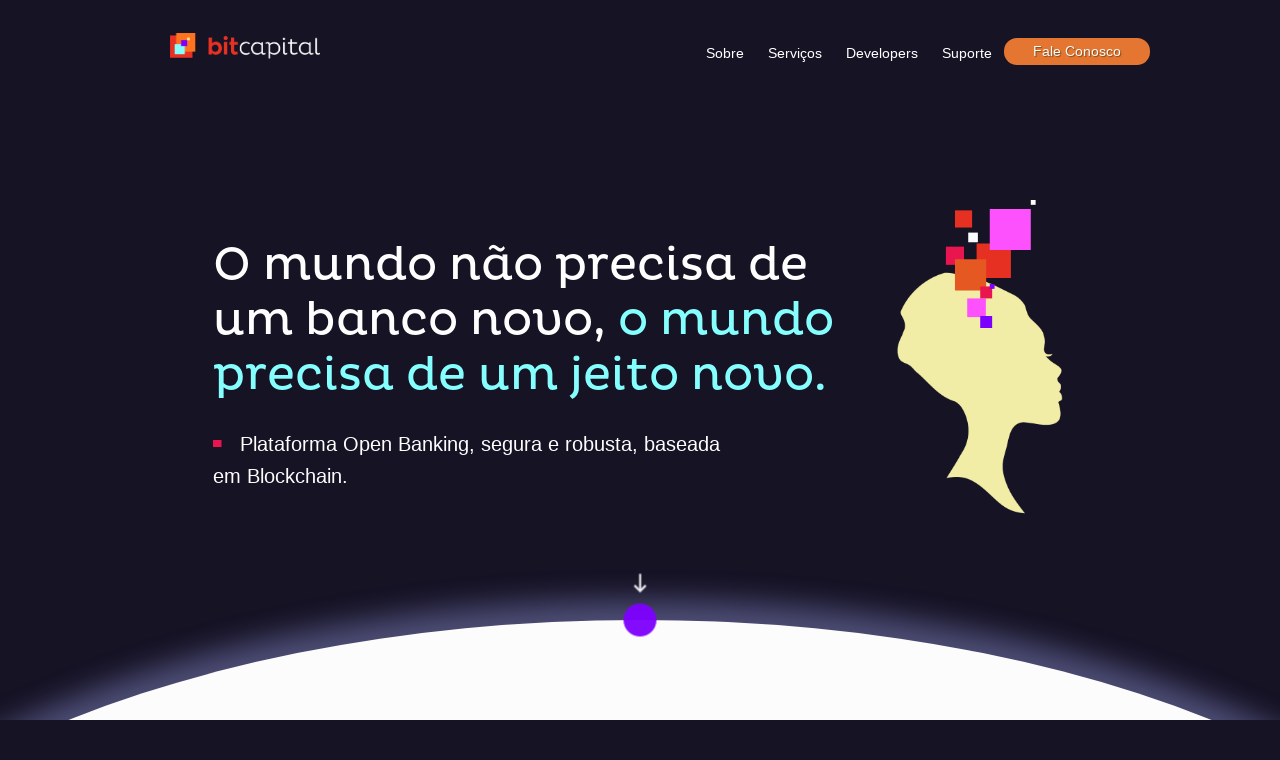

--- FILE ---
content_type: text/html
request_url: https://www.bitcapital.com.br/
body_size: 4181
content:
<html lang="pt" itemscope="" itemtype="http://schema.org/WebPage">

<head>

  <!-- Google Tag Manager -->
<script>(function(w,d,s,l,i){w[l]=w[l]||[];w[l].push({'gtm.start':
new Date().getTime(),event:'gtm.js'});var f=d.getElementsByTagName(s)[0],
j=d.createElement(s),dl=l!='dataLayer'?'&l='+l:'';j.async=true;j.src=
'https://www.googletagmanager.com/gtm.js?id='+i+dl;f.parentNode.insertBefore(j,f);
})(window,document,'script','dataLayer','GTM-M9KZLQM');</script>
<!-- End Google Tag Manager --> 


  <meta charset="utf-8">
  <meta http-equiv="x-ua-compatible" content="ie=edge">
  <meta name="viewport" content="width=device-width, initial-scale=1, shrink-to-fit=no">

  <title>Plataforma Open Banking, segura e robusta, baseada em Blockchain - Bit Capital</title>

  <meta itemprop="name" content="Plataforma Open Banking, segura e robusta, baseada em Blockchain - Bit Capital">
  <meta itemprop="description" content="Open banking, open minds - Bit Capital">

  <meta name="theme-color" content="#161325">
  <meta property="og:title" content="Open banking, open minds - Bit Capital">
  <meta property="og:type" content="website">
  <meta property="og:description" content="Plataforma Open Banking, segura e robusta, baseada em Blockchain - Bit Capital">

  <link href="assets/stylesheets/main.css" rel="stylesheet">
  <link href="assets/stylesheets/header.css" rel="stylesheet">

  <link rel="stylesheet" href="https://cdnjs.cloudflare.com/ajax/libs/animate.css/3.7.2/animate.min.css">

  <link rel="shortcut icon" href="img/favicon.png">

  <meta name="theme-color" content="#161325">
  <script defer="defer" src="assets/javascript/main.bundle.js"></script>
 <!-- Global site tag (gtag.js) - Google Analytics -->
<script async src="https://www.googletagmanager.com/gtag/js?id=UA-148512727-1"></script>
<script>
  window.dataLayer = window.dataLayer || [];
  function gtag(){dataLayer.push(arguments);}
  gtag('js', new Date());

  gtag('config', 'UA-148512727-1');
</script>

<script>
(function(w,d,s,l,i){w[l]=w[l]||[];w[l].push({'gtm.start':
new Date().getTime(),event:'gtm.js'});var f=d.getElementsByTagName(s)[0],
j=d.createElement(s),dl=l!='dataLayer'?'&l='+l:'';j.async=true;j.src=
'https://www.googletagmanager.com/gtm.js?id='+i+dl;f.parentNode.insertBefore(j,f);
})(window,document,'script','dataLayer','GTM-KNXKF3H');
</script>
<!-- End Google Tag Manager -->

</head>

<body style="background-color: #161325">

  <!-- Google Tag Manager (noscript) -->
<noscript><iframe src="https://www.googletagmanager.com/ns.html?id=GTM-M9KZLQM"
height="0" width="0" style="display:none;visibility:hidden"></iframe></noscript>
<!-- End Google Tag Manager (noscript) -->

  <header id="header" class="is-fixed">
    <div class="main-menu__wrapper">
      <div class="container">
        <nav class="navbar navbar-expand-lg navbar-dark">
          <div class="logo">
            <a class="navbar-brand" href="index.html">
              <img src="img/logo.svg" alt="BitCapital" class="logo" width="150px">
            </a>
          </div>
          <button class="navbar-toggler collapsed" type="button" data-toggle="collapse" data-target="#navbarText"
            aria-controls="navbarText" aria-expanded="false" aria-label="Toggle navigation">
            <span class="navbar-toggler-icon"></span>
          </button>
          <div class="navbar-collapse justify-content-end collapse" id="navbarText">
            <div class="main-menu">
              <ul class="navbar-nav">
                <li class="dropdown">
                  <a class="nav-link" href="about.html" title="Sobre">
                    Sobre
                  </a>
                </li>
                <li class="nav-item dropdown">
                  <a class="nav-link" href="services.html" title="Plataforma">
                    Serviços
                  </a>
                </li>
                <li class="nav-item dropdown">
                  <a class="nav-link" href="https://developers.bitcapital.com.br/" title="" target="_blank">
                    Developers
                  </a>
                </li>
                <li class="nav-item dropdown">
                  <a class="nav-link" href="https://help.bitcapital.com.br" title="" target="_blank">Suporte</a>
                </li>
                <li class="nav-item dropdown">
                  <a class="btn btn-sm bg-primary-clean font-weight-normal text-light contact-button" href="/cdn-cgi/l/email-protection#046c6168686b44666d706765746d7065682a676b692a6676" title="Fale Conosco">Fale Conosco</a>
                </li>
              </ul>
            </div><!-- /main-menu -->
          </div><!-- /navbar-collapse -->
        </nav>
      </div><!-- /container -->
    </div>
  </header>

  <div id="wrapper">
    <div class="content">
      <div class="intro">
        <div class="container">
          <header class="intro__content" style="flex-direction: row;">
            <div class="intro__description animated fadeIn slower delay-1s">
              <h1>O mundo não precisa de um banco novo, <span style="color:#86FFFF">o mundo precisa de um jeito
                  novo.</span></h1>
              <p style="font-family: Montserrat,Segoe UI,Roboto,Helvetica Neue,Arial,sans-serif;"><span
                  class="quadrado">▀</span>&nbsp;Plataforma Open Banking, segura e robusta, baseada em Blockchain.</p>
            </div><!-- /col -->

            <div class="imagem-principal">
              <img src="img/mind.svg" class="animated fadeIn slower delay-1s" width="180px" alt="next">
            </div>
        </div><!-- /container -->
      </div><!-- /intro -->
      <a href="index.html#homepage" class="intro__link-down smoothscroll animated fadeIn delay-4s">
        <img src="img/arrow_down_white.svg" class="animated bounce infinite slow" alt="next">
      </a>

      <div class="content__wrapper animated fadeIn slow delay-3s">
        <div class="intro__overlay" aria-hidden="true"></div>
        <div class="homepage" id="homepage">
          <div class="container">
            <section class="homepage__about">
              <div class="homepage__about-illustration" style="margin-top: 22px;text-align: center;">
                <img src="img/pix.jpg" class="animated infinite pulse slower" width="320px" style="margin-top: 32px" alt="next">
              </div>
              <div class="homepage__about-description">
                <div class="inset">
                  <h2><span class="quadrado">▀</span>Sistema de Pagamentos Instantaneos</h2>
                  <p>Uma nova maneira de fazer transferências e pagamentos instantaneos.</p>
                  <p>Inclua o PIX no seu sistema de maneira fácil e rápida através de nossas API's</p>
                  <a class="arrow-circle" href="pix/">Conheça nossa solução para o PIX</a>
                </div>
              </div>
            </section>
          </div>

          <div class="homepage" id="homepage">
            <div class="container">
              <section class="homepage__about">
                <div class="homepage__about-illustration" style="margin-top: 22px;text-align: center;">
                  <img src="img/bank.svg" class="animated infinite pulse slower" width="320px" style="margin-top: 32px"
                    alt="next">
                </div>
                <div class="homepage__about-description">
                  <div class="inset">
                    <h2><span class="quadrado">▀</span>Empresa de tecnologia com licenças financeiras</h2>
                    <p>Se a gente pudesse dar um recado para o mundo seria: se abre! A gente acredita
                      que o melhor jeito de fazer é com liberdade, transparência e do jeito mais
                      aberto possível.</p>
                    <a class="arrow-circle" href="about.html">Leia mais sobre nós</a>
                  </div>
                </div>
              </section>
            </div>


            <div class="container">
              <section class="homepage__approach">
                <div class="homepage__approach-description">
                  <div class="inset">
                    <h2><span class="quadrado">▀</span>Plataforma aberta e modular</h2>
                    <p>Somos uma plataforma modular e aberta para empresas que querem evoluir
                      digitalmente, se integrando ao ecossistema financeiro de forma mais democrática,
                      ágil e segura.</p>
                  </div>
                </div>
                <div class="homepage__approach-illustration">
                  <div class="animation animation-approach animation--waypoint will--animate" aria-hidden="true">
                    <div class="animation-approach__item"></div>
                    <div class="animation-approach__item"></div>
                    <div class="animation-approach__item"></div>
                    <div class="animation-approach__item"></div>
                    <div class="animation-approach__item"></div>
                    <div class="animation-approach__item"></div>
                    <div class="animation-approach__item"></div>
                    <div class="animation-approach__item"></div>
                  </div>
                  <img src="img/illustration_approach.svg" class="sr-only"
                    alt="Illustration: Our modular approach enables your business">
                </div>
              </section>
              <div class="container">
                <section class="homepage__api">
                  <div class="homepage__api-header">
                    <h2><span class="quadrado">▀</span>Agilidade e tecnologia.</h2>
                  </div>
                  <div class="homepage__api-description">
                    <div class="inset">
                      <p>A tecnologia está em tudo o que a
                        gente fala, defende e cria. E não
                        temos medo de usá-la para fazer
                        diferente, melhor e mais rápido.</p>

                      <p>A única coisa que dá medo na gente
                        é o jeito de sempre. Encaramos os
                        desafios de frente porque sabemos
                        que a transformação é urgente,
                        necessária e instigante.</p>

                      <p>Pra questionar o futuro financeiro a
                        gente tem que agir hoje. É com esse
                        impulso que levantamos da cama
                        para escrever novas conversas e
                        ocupar novos espaços.</p>
                    </div>
                  </div>
                </section>
              </div>
            </div>

            <div class="container">
              <section class="homepage__benefits">
                <div class="homepage__benefits-header">
                  <h2>Por que a Bit Capital?</h2>
                </div>
                <div class="homepage__benefits-items">
                  <div class="homepage__benefits-item">

                    <div class="icon-teaser">

                      <div class="icon-teaser__description">
                        <h3 class="icon-teaser__title" style="color:#7D00FF">
                          somos corajosos
                        </h3>
                        <p class="icon-teaser__text">
                          porque não temos medo
                          de responder as perguntas
                          que ninguém quer fazer.
                        </p>
                      </div>
                    </div>
                  </div>
                  <div class="homepage__benefits-item">
                    <div class="icon-teaser">
                      <div class="icon-teaser__description">
                        <h3 class="icon-teaser__title" style="color:#EB1650">
                          somos conhecedores
                        </h3>
                        <p class="icon-teaser__text">
                          porque não temos medo de
                          ir a fundo naquilo que faz
                          sentido e revela a verdade.
                        </p>
                      </div>
                    </div>
                  </div>
                  <div class="homepage__benefits-item">
                    <div class="icon-teaser">
                      <div class="icon-teaser__description">
                        <h3 class="icon-teaser__title" style="color:#FF7323">
                          somos criativos
                        </h3>
                        <p class="icon-teaser__text">
                          porque não temos medo
                          de abrir novos caminhos,
                          lógicas e provocações.
                        </p>
                      </div>
                    </div>
                  </div>
                  <div class="homepage__benefits-item">
                    <div class="icon-teaser">
                      <div class="icon-teaser__description">
                        <h3>
                          por que o medo <b style="color:#FF52FF">de fazer diferente</b>?
                        </h3>
                      </div>
                    </div>
                  </div>
                </div>
              </section>
            </div>
          </div><!-- /container -->
          <div class="container">
            <section class="cta">
              <div class="quadrado" style="background: #EBEBA5;"></div>
              <div class="cta-header">
                <h2 class=" is--aligned-md" style="font-size: 2em">Open banking,<br><b style="color:#86FFFF">open
                    minds</b>.</h2>
              </div>
            </section>
          </div>

        </div><!-- /homepage -->
      </div><!-- /content__wrapper -->
    </div>
  </div>
  <footer class="site-footer animated fadeIn slower delay-3s">
    <div class="container">
      <div class="row">
        <div class="site-footer__groups">
          <div class="site-footer__row">
            <div class="site-footer__nav">
              <h3 class="site-footer__group-headline">
                Produtos
              </h3>
              <ul class="nav">
                <li class="nav-item">
                  <a class="nav-link" href="services.html">Produtos &amp; Serviços</a>
                </li>
              </ul>
            </div>
            <div class="site-footer__nav">
              <h3 class="site-footer__group-headline">
                Empresa
              </h3>
              <ul class="nav">
                <li class="nav-item">
                  <a class="nav-link" href="about.html">Sobre</a>
                </li>
                <li class="nav-item">
                  <a class="nav-link" href="/cdn-cgi/l/email-protection#b7c1d6d0d6c4f7d5dec3d4d6c7dec3d6db99d4d8da99d5c5">Vagas</a>
                </li>
                <li class="nav-item">
                  <a class="nav-link" href="/docs/politica-seguranca.pdf">Política de Segurança/Cyber</a>
                </li>
              </ul>
            </div>
            <div class="site-footer__nav">
              <h3 class="site-footer__group-headline">
                Parceiros
              </h3>
              <ul class="nav">
                <li class="nav-item">
                  <a class="nav-link" href="https://help.bitcapital.com.br" target="_blank">Suporte</a>
                </li>
                <li class="nav-item">
                  <a class="nav-link" href="https://developers.bitcapital.com.br/" target="_blank">Desenvolvedores</a>
                </li>
                <li class="nav-item">
                  <a class="nav-link" href="https://status.btcore.app/" target="_blank">Status da Plataforma</a>
                </li>
              </ul>
            </div>
            <div class="site-footer__nav">
              <h3 class="site-footer__group-headline">
                Contato
              </h3>
              <ul class="nav">
                <li class="nav-item">
                  <a class="nav-link" href="/cdn-cgi/l/email-protection#97fff2fbfbf8d7f5fee3f4f6e7fee3f6fbb9f4f8fab9f5e5">Comercial</a>
                </li>
                <li class="nav-item">
                  <a class="nav-link" href="/cdn-cgi/l/email-protection#6d1e080c0f1f082d0f04190e0c1d04190c01430e0200430f1f">Canal de Ética</a>
                </li>
              </ul>
            </div>
          </div>
        </div>
        <div class="site-footer__meta">
          <p>Bit Capital<br>São Paulo, Brasil<br>
            © 2019 Bit Capital
          </p>
          <div>
            <a href="https://www.linkedin.com/company/bitcapital-hq" title="Visite nossa página no Linkedin" target="_blank">
              <img src="img/icon-linkedin.svg">
            </a>
            <a class="social-networks__link" href="https://www.instagram.com/bit.capital/"
              title="Visite nosso perfil no Instagram" target="_blank">
              <img src="img/icon-instagram.svg">
            </a>
          </div>
        </div>
      </div>
    </div>
  </footer>
  <script data-cfasync="false" src="/cdn-cgi/scripts/5c5dd728/cloudflare-static/email-decode.min.js"></script><script async src="https://d335luupugsy2.cloudfront.net/js/loader-scripts/91db5f59-5ad8-4567-b887-fcbf01185fd8-loader.js" ></script>
<script defer src="https://static.cloudflareinsights.com/beacon.min.js/vcd15cbe7772f49c399c6a5babf22c1241717689176015" integrity="sha512-ZpsOmlRQV6y907TI0dKBHq9Md29nnaEIPlkf84rnaERnq6zvWvPUqr2ft8M1aS28oN72PdrCzSjY4U6VaAw1EQ==" data-cf-beacon='{"version":"2024.11.0","token":"0165ab4b8f2c4064a3a79e997c280d89","r":1,"server_timing":{"name":{"cfCacheStatus":true,"cfEdge":true,"cfExtPri":true,"cfL4":true,"cfOrigin":true,"cfSpeedBrain":true},"location_startswith":null}}' crossorigin="anonymous"></script>
</body>

</html>

--- FILE ---
content_type: text/css
request_url: https://www.bitcapital.com.br/assets/stylesheets/main.css
body_size: 61328
content:
@import url(http://fonts.googleapis.com/css?family=Lato:300,400italic,400,700);
@import url(http://fonts.googleapis.com/css?family=Source+Code+Pro:400,700);
@import url(http://fonts.googleapis.com/css?family=Montserrat&display=swap);

@font-face {
  font-family: PlutoRegular;
  src: url(../fontes/PlutoRegular.otf) format("opentype");
}

@font-face {
  font-family: PlutoExtraLight;
  src: url(../fontes/PlutoExtraLight.otf) format("opentype");
}

@media print {
  *,
  :after,
  :before {
    text-shadow: none !important;
    -webkit-box-shadow: none !important;
    box-shadow: none !important;
  }

  a:not(.btn) {
    text-decoration: underline;
  }

  abbr[title]:after {
    content: " (" attr(title) ")";
  }

  pre {
    white-space: pre-wrap !important;
  }

  blockquote,
  pre {
    border: 1px solid #adb5bd;
    page-break-inside: avoid;
  }

  thead {
    display: table-header-group;
  }

  img,
  tr {
    page-break-inside: avoid;
  }

  h2,
  h3,
  p {
    orphans: 3;
    widows: 3;
  }

  h2,
  h3 {
    page-break-after: avoid;
  }

  @page {
    size: a4;
  }

  .container,
  body {
    min-width: 992px !important;
  }

  .navbar {
    display: none;
  }

  .badge {
    border: 1px solid #000;
  }

  .table {
    border-collapse: collapse !important;
  }

  .table td,
  .table th {
    background-color: #fff !important;
  }

  .table-bordered td,
  .table-bordered th {
    border: 1px solid #dee2e6 !important;
  }

  .table-dark {
    color: inherit;
  }

  .table-dark tbody + tbody,
  .table-dark td,
  .table-dark th,
  .table-dark thead th {
    border-color: #dee2e6;
  }

  .table .thead-dark th {
    color: inherit;
    border-color: #dee2e6;
  }
}

*,
:after,
:before {
  -webkit-box-sizing: border-box;
  box-sizing: border-box;
}

html {
  font-family: Montserrat, sans-serif;
  line-height: 1.15;
  -webkit-text-size-adjust: 100%;
  -ms-text-size-adjust: 100%;
  -ms-overflow-style: scrollbar;
  -webkit-tap-highlight-color: transparent;
}

@-ms-viewport {
  width: device-width;
}

article,
aside,
figcaption,
figure,
footer,
header,
hgroup,
main,
nav,
section {
  display: block;
}

body {
  margin: 0;
  font-size: 1rem;
  font-weight: 400;
  line-height: 1.5;
  color: #212529;
  text-align: left;
  background-color: #f7f7f7;
}

[tabindex="-1"]:focus {
  outline: 0 !important;
}

hr {
  -webkit-box-sizing: content-box;
  box-sizing: content-box;
  height: 0;
  overflow: visible;
}

h1,
h2,
h3,
h4,
h5,
h6 {
  margin-top: 0;
  margin-bottom: 3rem;
}

p {
  margin-top: 0;
  margin-bottom: 1rem;
}

abbr[data-original-title],
abbr[title] {
  text-decoration: underline;
  -webkit-text-decoration: underline dotted;
  text-decoration: underline dotted;
  cursor: help;
  border-bottom: 0;
}

address {
  font-style: normal;
  line-height: inherit;
}

address,
dl,
ol,
ul {
  margin-bottom: 1rem;
}

dl,
ol,
ul {
  margin-top: 0;
}

ol ol,
ol ul,
ul ol,
ul ul {
  margin-bottom: 0;
}

dt {
  font-weight: 700;
}

dd {
  margin-bottom: 0.5rem;
  margin-left: 0;
}

blockquote {
  margin: 0 0 1rem;
}

dfn {
  font-style: italic;
}

b,
strong {
  font-weight: bolder;
}

small {
  font-size: 80%;
}

sub,
sup {
  position: relative;
  font-size: 75%;
  line-height: 0;
  vertical-align: baseline;
}

sub {
  bottom: -0.25em;
}

sup {
  top: -0.5em;
}

a {
  color: #f47525;
  text-decoration: none;
  background-color: transparent;
  -webkit-text-decoration-skip: objects;
}

a:hover {
  color: #a65900;
  text-decoration: underline;
}

a:not([href]):not([tabindex]),
a:not([href]):not([tabindex]):focus,
a:not([href]):not([tabindex]):hover {
  color: inherit;
  text-decoration: none;
}

a:not([href]):not([tabindex]):focus {
  outline: 0;
}

code,
kbd,
pre,
samp {
  font-size: 1em;
}

pre {
  margin-top: 0;
  margin-bottom: 1rem;
  overflow: auto;
  -ms-overflow-style: scrollbar;
}

figure {
  margin: 0 0 1rem;
}

img {
  border-style: none;
}

img,
svg {
  vertical-align: middle;
}

svg {
  overflow: hidden;
}

table {
  border-collapse: collapse;
}

caption {
  padding-top: 0.75rem;
  padding-bottom: 0.75rem;
  color: #868e96;
  text-align: left;
  caption-side: bottom;
}

th {
  text-align: inherit;
}

label {
  display: inline-block;
  margin-bottom: 0.5rem;
}

button {
  border-radius: 0;
}

button:focus {
  outline: 1px dotted;
  outline: 5px auto -webkit-focus-ring-color;
}

button,
input,
optgroup,
select,
textarea {
  margin: 0;
  font-family: inherit;
  font-size: inherit;
  line-height: inherit;
}

button,
input {
  overflow: visible;
}

button,
select {
  text-transform: none;
}

[type="reset"],
[type="submit"],
button,
html [type="button"] {
  -webkit-appearance: button;
}

[type="button"]::-moz-focus-inner,
[type="reset"]::-moz-focus-inner,
[type="submit"]::-moz-focus-inner,
button::-moz-focus-inner {
  padding: 0;
  border-style: none;
}

input[type="checkbox"],
input[type="radio"] {
  -webkit-box-sizing: border-box;
  box-sizing: border-box;
  padding: 0;
}

input[type="date"],
input[type="datetime-local"],
input[type="month"],
input[type="time"] {
  -webkit-appearance: listbox;
}

textarea {
  overflow: auto;
  resize: vertical;
}

fieldset {
  min-width: 0;
  padding: 0;
  margin: 0;
  border: 0;
}

legend {
  display: block;
  width: 100%;
  max-width: 100%;
  padding: 0;
  margin-bottom: 0.5rem;
  font-size: 1.5rem;
  line-height: inherit;
  color: inherit;
  white-space: normal;
}

progress {
  vertical-align: baseline;
}

[type="number"]::-webkit-inner-spin-button,
[type="number"]::-webkit-outer-spin-button {
  height: auto;
}

[type="search"] {
  outline-offset: -2px;
  -webkit-appearance: none;
}

[type="search"]::-webkit-search-cancel-button,
[type="search"]::-webkit-search-decoration {
  -webkit-appearance: none;
}

::-webkit-file-upload-button {
  font: inherit;
  -webkit-appearance: button;
}

output {
  display: inline-block;
}

summary {
  display: list-item;
  cursor: pointer;
}

template {
  display: none;
}

[hidden] {
  display: none !important;
}

.h1,
.h2,
.h3,
.h4,
.h5,
.h6,
h1,
h2,
h3,
h4,
h5,
h6 {
  margin-bottom: 3rem;
  font-family: PlutoRegular;
  font-weight: 500;
  line-height: 1.2;
  color: #282828;
}

.h1,
h1 {
  font-size: 2.625rem;
}

.h2,
h2 {
  font-size: 2rem;
}

.h3,
h3 {
  font-size: 1.5rem;
}

.h4,
h4 {
  font-size: 1.125rem;
}

.h5,
h5 {
  font-size: 1.25rem;
}

.h6,
h6 {
  font-size: 1rem;
}

.lead {
  font-size: 1.25rem;
  font-weight: 300;
}

.display-1 {
  font-size: 6rem;
}

.display-1,
.display-2 {
  font-weight: 300;
  line-height: 1.2;
}

.display-2 {
  font-size: 5.5rem;
}

.display-3 {
  font-size: 4.5rem;
}

.display-3,
.display-4 {
  font-weight: 300;
  line-height: 1.2;
}

.display-4 {
  font-size: 3.5rem;
}

hr {
  margin-top: 1rem;
  margin-bottom: 1rem;
  border: 0;
  border-top: 1px solid rgba(0, 0, 0, 0.1);
}

.small,
small {
  font-size: 80%;
  font-weight: 400;
}

.mark,
mark {
  padding: 0.2em;
  background-color: #fcf8e3;
}

.about__stats-list ul,
.actions,
.careers__joblist,
.cta-bar__images,
.list-inline,
.list-unstyled,
.nav-crosspage,
.service-selection__list,
.slider-logos__wrapper,
.slider-tabs__wrapper,
.slider-testimonials__wrapper,
.support__topics-list,
.tab-accordion-vertical__clients,
.widget-api__wrapper,
.widget-cardflip__wrapper,
.widget-device__screen-wrapper {
  padding-left: 0;
  list-style: none;
}

.list-inline-item {
  display: inline-block;
}

.list-inline-item:not(:last-child) {
  margin-right: 0.5rem;
}

.initialism {
  font-size: 90%;
  text-transform: uppercase;
}

.blockquote {
  margin-bottom: 1rem;
  font-size: 1.25rem;
}

.blockquote-footer {
  display: block;
  font-size: 80%;
  color: #868e96;
}

.blockquote-footer:before {
  content: "\2014   \A0";
}

.about__investors-list-item img,
.blockchain__vision-author img,
.blog-cover img,
.blog-text img,
.box-teaser__icon img,
.cta-contact__photo img,
.error404__illustration img,
.hexagon-teaser__icon img,
.homepage__about-illustration img,
.homepage__approach-illustration img,
.img-fluid,
.img-thumbnail,
.markdown-copy img,
.newsletter__illustration img,
.page-mark--icon img,
.round img,
.round svg,
.service-benefit__icon img,
.widget-cardflip img {
  max-width: 100%;
  height: auto;
}

.img-thumbnail {
  padding: 0.25rem;
  background-color: #fff;
  border: 1px solid #dee2e6;
  border-radius: 2px;
}

.figure {
  display: inline-block;
}

.figure-img {
  margin-bottom: 0.5rem;
  line-height: 1;
}

.figure-caption {
  font-size: 90%;
  color: #868e96;
}

code {
  font-size: 90%;
  color: #8952a0;
  word-break: break-word;
}

a > code {
  color: inherit;
}

kbd {
  padding: 0.2rem 0.4rem;
  font-size: 90%;
  color: #8952a0;
  background-color: transparent;
  border-radius: 0.2rem;
}

kbd kbd {
  padding: 0;
  font-size: 100%;
  font-weight: 700;
}

pre {
  display: block;
  font-size: 90%;
  color: #212529;
}

pre code {
  font-size: inherit;
  color: inherit;
  word-break: normal;
}

.pre-scrollable {
  max-height: 340px;
  overflow-y: scroll;
}

.container {
  width: 100%;
  padding-right: 10px;
  padding-left: 10px;
  margin-right: auto;
  margin-left: auto;
}

@media (min-width: 768px) {
  .container {
    max-width: 720px;
  }
}

@media (min-width: 992px) {
  .container {
    max-width: 960px;
  }
}

@media (min-width: 1200px) {
  .container {
    max-width: 1040px;
  }
}

.container-fluid {
  width: 100%;
  padding-right: 10px;
  padding-left: 10px;
  margin-right: auto;
  margin-left: auto;
}

.row {
  display: -webkit-box;
  display: -webkit-flex;
  display: -ms-flexbox;
  display: flex;
  -webkit-flex-wrap: wrap;
  -ms-flex-wrap: wrap;
  flex-wrap: wrap;
  margin-right: -0.625rem;
  margin-left: -0.625rem;
}

.no-gutters {
  margin-right: 0;
  margin-left: 0;
}

.no-gutters > .col,
.no-gutters > [class*="col-"] {
  padding-right: 0;
  padding-left: 0;
}

.col,
.col-1,
.col-10,
.col-11,
.col-12,
.col-2,
.col-3,
.col-4,
.col-5,
.col-6,
.col-7,
.col-8,
.col-9,
.col-auto,
.col-lg,
.col-lg-1,
.col-lg-10,
.col-lg-11,
.col-lg-12,
.col-lg-2,
.col-lg-3,
.col-lg-4,
.col-lg-5,
.col-lg-6,
.col-lg-7,
.col-lg-8,
.col-lg-9,
.col-lg-auto,
.col-md,
.col-md-1,
.col-md-10,
.col-md-11,
.col-md-12,
.col-md-2,
.col-md-3,
.col-md-4,
.col-md-5,
.col-md-6,
.col-md-7,
.col-md-8,
.col-md-9,
.col-md-auto,
.col-sm,
.col-sm-1,
.col-sm-10,
.col-sm-11,
.col-sm-12,
.col-sm-2,
.col-sm-3,
.col-sm-4,
.col-sm-5,
.col-sm-6,
.col-sm-7,
.col-sm-8,
.col-sm-9,
.col-sm-auto,
.col-xl,
.col-xl-1,
.col-xl-10,
.col-xl-11,
.col-xl-12,
.col-xl-2,
.col-xl-3,
.col-xl-4,
.col-xl-5,
.col-xl-6,
.col-xl-7,
.col-xl-8,
.col-xl-9,
.col-xl-auto {
  position: relative;
  width: 100%;
  min-height: 1px;
  padding-right: 10px;
  padding-left: 10px;
}

.col {
  -webkit-flex-basis: 0;
  -ms-flex-preferred-size: 0;
  flex-basis: 0;
  -webkit-box-flex: 1;
  -webkit-flex-grow: 1;
  -ms-flex-positive: 1;
  flex-grow: 1;
  max-width: 100%;
}

.col-auto {
  -webkit-flex: 0 0 auto;
  -ms-flex: 0 0 auto;
  flex: 0 0 auto;
  width: auto;
  max-width: none;
}

.col-1,
.col-auto {
  -webkit-box-flex: 0;
}

.col-1 {
  -webkit-flex: 0 0 8.33333%;
  -ms-flex: 0 0 8.33333%;
  flex: 0 0 8.33333%;
  max-width: 8.33333%;
}

.col-2 {
  -webkit-flex: 0 0 16.66667%;
  -ms-flex: 0 0 16.66667%;
  flex: 0 0 16.66667%;
  max-width: 16.66667%;
}

.col-2,
.col-3 {
  -webkit-box-flex: 0;
}

.col-3 {
  -webkit-flex: 0 0 25%;
  -ms-flex: 0 0 25%;
  flex: 0 0 25%;
  max-width: 25%;
}

.col-4 {
  -webkit-flex: 0 0 33.33333%;
  -ms-flex: 0 0 33.33333%;
  flex: 0 0 33.33333%;
  max-width: 33.33333%;
}

.col-4,
.col-5 {
  -webkit-box-flex: 0;
}

.col-5 {
  -webkit-flex: 0 0 41.66667%;
  -ms-flex: 0 0 41.66667%;
  flex: 0 0 41.66667%;
  max-width: 41.66667%;
}

.col-6 {
  -webkit-flex: 0 0 50%;
  -ms-flex: 0 0 50%;
  flex: 0 0 50%;
  max-width: 50%;
}

.col-6,
.col-7 {
  -webkit-box-flex: 0;
}

.col-7 {
  -webkit-flex: 0 0 58.33333%;
  -ms-flex: 0 0 58.33333%;
  flex: 0 0 58.33333%;
  max-width: 58.33333%;
}

.col-8 {
  -webkit-flex: 0 0 66.66667%;
  -ms-flex: 0 0 66.66667%;
  flex: 0 0 66.66667%;
  max-width: 66.66667%;
}

.col-8,
.col-9 {
  -webkit-box-flex: 0;
}

.col-9 {
  -webkit-flex: 0 0 75%;
  -ms-flex: 0 0 75%;
  flex: 0 0 75%;
  max-width: 75%;
}

.col-10 {
  -webkit-flex: 0 0 83.33333%;
  -ms-flex: 0 0 83.33333%;
  flex: 0 0 83.33333%;
  max-width: 83.33333%;
}

.col-10,
.col-11 {
  -webkit-box-flex: 0;
}

.col-11 {
  -webkit-flex: 0 0 91.66667%;
  -ms-flex: 0 0 91.66667%;
  flex: 0 0 91.66667%;
  max-width: 91.66667%;
}

.col-12 {
  -webkit-box-flex: 0;
  -webkit-flex: 0 0 100%;
  -ms-flex: 0 0 100%;
  flex: 0 0 100%;
  max-width: 100%;
}

.order-first {
  -webkit-box-ordinal-group: 0;
  -webkit-order: -1;
  -ms-flex-order: -1;
  order: -1;
}

.order-last {
  -webkit-box-ordinal-group: 14;
  -webkit-order: 13;
  -ms-flex-order: 13;
  order: 13;
}

.order-0 {
  -webkit-box-ordinal-group: 1;
  -webkit-order: 0;
  -ms-flex-order: 0;
  order: 0;
}

.order-1 {
  -webkit-box-ordinal-group: 2;
  -webkit-order: 1;
  -ms-flex-order: 1;
  order: 1;
}

.order-2 {
  -webkit-box-ordinal-group: 3;
  -webkit-order: 2;
  -ms-flex-order: 2;
  order: 2;
}

.order-3 {
  -webkit-box-ordinal-group: 4;
  -webkit-order: 3;
  -ms-flex-order: 3;
  order: 3;
}

.order-4 {
  -webkit-box-ordinal-group: 5;
  -webkit-order: 4;
  -ms-flex-order: 4;
  order: 4;
}

.order-5 {
  -webkit-box-ordinal-group: 6;
  -webkit-order: 5;
  -ms-flex-order: 5;
  order: 5;
}

.order-6 {
  -webkit-box-ordinal-group: 7;
  -webkit-order: 6;
  -ms-flex-order: 6;
  order: 6;
}

.order-7 {
  -webkit-box-ordinal-group: 8;
  -webkit-order: 7;
  -ms-flex-order: 7;
  order: 7;
}

.order-8 {
  -webkit-box-ordinal-group: 9;
  -webkit-order: 8;
  -ms-flex-order: 8;
  order: 8;
}

.order-9 {
  -webkit-box-ordinal-group: 10;
  -webkit-order: 9;
  -ms-flex-order: 9;
  order: 9;
}

.order-10 {
  -webkit-box-ordinal-group: 11;
  -webkit-order: 10;
  -ms-flex-order: 10;
  order: 10;
}

.order-11 {
  -webkit-box-ordinal-group: 12;
  -webkit-order: 11;
  -ms-flex-order: 11;
  order: 11;
}

.order-12 {
  -webkit-box-ordinal-group: 13;
  -webkit-order: 12;
  -ms-flex-order: 12;
  order: 12;
}

.offset-1 {
  margin-left: 8.33333%;
}

.offset-2 {
  margin-left: 16.66667%;
}

.offset-3 {
  margin-left: 25%;
}

.offset-4 {
  margin-left: 33.33333%;
}

.offset-5 {
  margin-left: 41.66667%;
}

.offset-6 {
  margin-left: 50%;
}

.offset-7 {
  margin-left: 58.33333%;
}

.offset-8 {
  margin-left: 66.66667%;
}

.offset-9 {
  margin-left: 75%;
}

.offset-10 {
  margin-left: 83.33333%;
}

.offset-11 {
  margin-left: 91.66667%;
}

@media (min-width: 576px) {
  .col-sm {
    -webkit-flex-basis: 0;
    -ms-flex-preferred-size: 0;
    flex-basis: 0;
    -webkit-box-flex: 1;
    -webkit-flex-grow: 1;
    -ms-flex-positive: 1;
    flex-grow: 1;
    max-width: 100%;
  }

  .col-sm-auto {
    -webkit-box-flex: 0;
    -webkit-flex: 0 0 auto;
    -ms-flex: 0 0 auto;
    flex: 0 0 auto;
    width: auto;
    max-width: none;
  }

  .col-sm-1 {
    -webkit-box-flex: 0;
    -webkit-flex: 0 0 8.33333%;
    -ms-flex: 0 0 8.33333%;
    flex: 0 0 8.33333%;
    max-width: 8.33333%;
  }

  .col-sm-2 {
    -webkit-box-flex: 0;
    -webkit-flex: 0 0 16.66667%;
    -ms-flex: 0 0 16.66667%;
    flex: 0 0 16.66667%;
    max-width: 16.66667%;
  }

  .col-sm-3 {
    -webkit-box-flex: 0;
    -webkit-flex: 0 0 25%;
    -ms-flex: 0 0 25%;
    flex: 0 0 25%;
    max-width: 25%;
  }

  .col-sm-4 {
    -webkit-box-flex: 0;
    -webkit-flex: 0 0 33.33333%;
    -ms-flex: 0 0 33.33333%;
    flex: 0 0 33.33333%;
    max-width: 33.33333%;
  }

  .col-sm-5 {
    -webkit-box-flex: 0;
    -webkit-flex: 0 0 41.66667%;
    -ms-flex: 0 0 41.66667%;
    flex: 0 0 41.66667%;
    max-width: 41.66667%;
  }

  .col-sm-6 {
    -webkit-box-flex: 0;
    -webkit-flex: 0 0 50%;
    -ms-flex: 0 0 50%;
    flex: 0 0 50%;
    max-width: 50%;
  }

  .col-sm-7 {
    -webkit-box-flex: 0;
    -webkit-flex: 0 0 58.33333%;
    -ms-flex: 0 0 58.33333%;
    flex: 0 0 58.33333%;
    max-width: 58.33333%;
  }

  .col-sm-8 {
    -webkit-box-flex: 0;
    -webkit-flex: 0 0 66.66667%;
    -ms-flex: 0 0 66.66667%;
    flex: 0 0 66.66667%;
    max-width: 66.66667%;
  }

  .col-sm-9 {
    -webkit-box-flex: 0;
    -webkit-flex: 0 0 75%;
    -ms-flex: 0 0 75%;
    flex: 0 0 75%;
    max-width: 75%;
  }

  .col-sm-10 {
    -webkit-box-flex: 0;
    -webkit-flex: 0 0 83.33333%;
    -ms-flex: 0 0 83.33333%;
    flex: 0 0 83.33333%;
    max-width: 83.33333%;
  }

  .col-sm-11 {
    -webkit-box-flex: 0;
    -webkit-flex: 0 0 91.66667%;
    -ms-flex: 0 0 91.66667%;
    flex: 0 0 91.66667%;
    max-width: 91.66667%;
  }

  .col-sm-12 {
    -webkit-box-flex: 0;
    -webkit-flex: 0 0 100%;
    -ms-flex: 0 0 100%;
    flex: 0 0 100%;
    max-width: 100%;
  }

  .order-sm-first {
    -webkit-box-ordinal-group: 0;
    -webkit-order: -1;
    -ms-flex-order: -1;
    order: -1;
  }

  .order-sm-last {
    -webkit-box-ordinal-group: 14;
    -webkit-order: 13;
    -ms-flex-order: 13;
    order: 13;
  }

  .order-sm-0 {
    -webkit-box-ordinal-group: 1;
    -webkit-order: 0;
    -ms-flex-order: 0;
    order: 0;
  }

  .homepage__api-illustration,
  .order-sm-1 {
    -webkit-box-ordinal-group: 2;
    -webkit-order: 1;
    -ms-flex-order: 1;
    order: 1;
  }

  .homepage__api-description,
  .order-sm-2 {
    -webkit-box-ordinal-group: 3;
    -webkit-order: 2;
    -ms-flex-order: 2;
    order: 2;
  }

  .order-sm-3 {
    -webkit-box-ordinal-group: 4;
    -webkit-order: 3;
    -ms-flex-order: 3;
    order: 3;
  }

  .order-sm-4 {
    -webkit-box-ordinal-group: 5;
    -webkit-order: 4;
    -ms-flex-order: 4;
    order: 4;
  }

  .order-sm-5 {
    -webkit-box-ordinal-group: 6;
    -webkit-order: 5;
    -ms-flex-order: 5;
    order: 5;
  }

  .order-sm-6 {
    -webkit-box-ordinal-group: 7;
    -webkit-order: 6;
    -ms-flex-order: 6;
    order: 6;
  }

  .order-sm-7 {
    -webkit-box-ordinal-group: 8;
    -webkit-order: 7;
    -ms-flex-order: 7;
    order: 7;
  }

  .order-sm-8 {
    -webkit-box-ordinal-group: 9;
    -webkit-order: 8;
    -ms-flex-order: 8;
    order: 8;
  }

  .order-sm-9 {
    -webkit-box-ordinal-group: 10;
    -webkit-order: 9;
    -ms-flex-order: 9;
    order: 9;
  }

  .order-sm-10 {
    -webkit-box-ordinal-group: 11;
    -webkit-order: 10;
    -ms-flex-order: 10;
    order: 10;
  }

  .order-sm-11 {
    -webkit-box-ordinal-group: 12;
    -webkit-order: 11;
    -ms-flex-order: 11;
    order: 11;
  }

  .order-sm-12 {
    -webkit-box-ordinal-group: 13;
    -webkit-order: 12;
    -ms-flex-order: 12;
    order: 12;
  }

  .offset-sm-0 {
    margin-left: 0;
  }

  .offset-sm-1 {
    margin-left: 8.33333%;
  }

  .offset-sm-2 {
    margin-left: 16.66667%;
  }

  .offset-sm-3 {
    margin-left: 25%;
  }

  .offset-sm-4 {
    margin-left: 33.33333%;
  }

  .offset-sm-5 {
    margin-left: 41.66667%;
  }

  .offset-sm-6 {
    margin-left: 50%;
  }

  .offset-sm-7 {
    margin-left: 58.33333%;
  }

  .offset-sm-8 {
    margin-left: 66.66667%;
  }

  .offset-sm-9 {
    margin-left: 75%;
  }

  .offset-sm-10 {
    margin-left: 83.33333%;
  }

  .offset-sm-11 {
    margin-left: 91.66667%;
  }
}

@media (min-width: 768px) {
  .col-md {
    -webkit-flex-basis: 0;
    -ms-flex-preferred-size: 0;
    flex-basis: 0;
    -webkit-box-flex: 1;
    -webkit-flex-grow: 1;
    -ms-flex-positive: 1;
    flex-grow: 1;
    max-width: 100%;
  }

  .col-md-auto {
    -webkit-box-flex: 0;
    -webkit-flex: 0 0 auto;
    -ms-flex: 0 0 auto;
    flex: 0 0 auto;
    width: auto;
    max-width: none;
  }

  .col-md-1 {
    -webkit-box-flex: 0;
    -webkit-flex: 0 0 8.33333%;
    -ms-flex: 0 0 8.33333%;
    flex: 0 0 8.33333%;
    max-width: 8.33333%;
  }

  .col-md-2 {
    -webkit-box-flex: 0;
    -webkit-flex: 0 0 16.66667%;
    -ms-flex: 0 0 16.66667%;
    flex: 0 0 16.66667%;
    max-width: 16.66667%;
  }

  .col-md-3 {
    -webkit-box-flex: 0;
    -webkit-flex: 0 0 25%;
    -ms-flex: 0 0 25%;
    flex: 0 0 25%;
    max-width: 25%;
  }

  .col-md-4 {
    -webkit-box-flex: 0;
    -webkit-flex: 0 0 33.33333%;
    -ms-flex: 0 0 33.33333%;
    flex: 0 0 33.33333%;
    max-width: 33.33333%;
  }

  .col-md-5 {
    -webkit-box-flex: 0;
    -webkit-flex: 0 0 41.66667%;
    -ms-flex: 0 0 41.66667%;
    flex: 0 0 41.66667%;
    max-width: 41.66667%;
  }

  .col-md-6 {
    -webkit-box-flex: 0;
    -webkit-flex: 0 0 50%;
    -ms-flex: 0 0 50%;
    flex: 0 0 50%;
    max-width: 50%;
  }

  .col-md-7 {
    -webkit-box-flex: 0;
    -webkit-flex: 0 0 58.33333%;
    -ms-flex: 0 0 58.33333%;
    flex: 0 0 58.33333%;
    max-width: 58.33333%;
  }

  .col-md-8 {
    -webkit-box-flex: 0;
    -webkit-flex: 0 0 66.66667%;
    -ms-flex: 0 0 66.66667%;
    flex: 0 0 66.66667%;
    max-width: 66.66667%;
  }

  .col-md-9 {
    -webkit-box-flex: 0;
    -webkit-flex: 0 0 75%;
    -ms-flex: 0 0 75%;
    flex: 0 0 75%;
    max-width: 75%;
  }

  .col-md-10 {
    -webkit-box-flex: 0;
    -webkit-flex: 0 0 83.33333%;
    -ms-flex: 0 0 83.33333%;
    flex: 0 0 83.33333%;
    max-width: 83.33333%;
  }

  .col-md-11 {
    -webkit-box-flex: 0;
    -webkit-flex: 0 0 91.66667%;
    -ms-flex: 0 0 91.66667%;
    flex: 0 0 91.66667%;
    max-width: 91.66667%;
  }

  .col-md-12 {
    -webkit-box-flex: 0;
    -webkit-flex: 0 0 100%;
    -ms-flex: 0 0 100%;
    flex: 0 0 100%;
    max-width: 100%;
  }

  .order-md-first {
    -webkit-box-ordinal-group: 0;
    -webkit-order: -1;
    -ms-flex-order: -1;
    order: -1;
  }

  .order-md-last {
    -webkit-box-ordinal-group: 14;
    -webkit-order: 13;
    -ms-flex-order: 13;
    order: 13;
  }

  .order-md-0 {
    -webkit-box-ordinal-group: 1;
    -webkit-order: 0;
    -ms-flex-order: 0;
    order: 0;
  }

  .order-md-1 {
    -webkit-box-ordinal-group: 2;
    -webkit-order: 1;
    -ms-flex-order: 1;
    order: 1;
  }

  .order-md-2 {
    -webkit-box-ordinal-group: 3;
    -webkit-order: 2;
    -ms-flex-order: 2;
    order: 2;
  }

  .order-md-3 {
    -webkit-box-ordinal-group: 4;
    -webkit-order: 3;
    -ms-flex-order: 3;
    order: 3;
  }

  .order-md-4 {
    -webkit-box-ordinal-group: 5;
    -webkit-order: 4;
    -ms-flex-order: 4;
    order: 4;
  }

  .order-md-5 {
    -webkit-box-ordinal-group: 6;
    -webkit-order: 5;
    -ms-flex-order: 5;
    order: 5;
  }

  .order-md-6 {
    -webkit-box-ordinal-group: 7;
    -webkit-order: 6;
    -ms-flex-order: 6;
    order: 6;
  }

  .order-md-7 {
    -webkit-box-ordinal-group: 8;
    -webkit-order: 7;
    -ms-flex-order: 7;
    order: 7;
  }

  .order-md-8 {
    -webkit-box-ordinal-group: 9;
    -webkit-order: 8;
    -ms-flex-order: 8;
    order: 8;
  }

  .order-md-9 {
    -webkit-box-ordinal-group: 10;
    -webkit-order: 9;
    -ms-flex-order: 9;
    order: 9;
  }

  .order-md-10 {
    -webkit-box-ordinal-group: 11;
    -webkit-order: 10;
    -ms-flex-order: 10;
    order: 10;
  }

  .order-md-11 {
    -webkit-box-ordinal-group: 12;
    -webkit-order: 11;
    -ms-flex-order: 11;
    order: 11;
  }

  .order-md-12 {
    -webkit-box-ordinal-group: 13;
    -webkit-order: 12;
    -ms-flex-order: 12;
    order: 12;
  }

  .offset-md-0 {
    margin-left: 0;
  }

  .offset-md-1 {
    margin-left: 8.33333%;
  }

  .offset-md-2 {
    margin-left: 16.66667%;
  }

  .offset-md-3 {
    margin-left: 25%;
  }

  .offset-md-4 {
    margin-left: 33.33333%;
  }

  .offset-md-5 {
    margin-left: 41.66667%;
  }

  .offset-md-6 {
    margin-left: 50%;
  }

  .offset-md-7 {
    margin-left: 58.33333%;
  }

  .offset-md-8 {
    margin-left: 66.66667%;
  }

  .offset-md-9 {
    margin-left: 75%;
  }

  .offset-md-10 {
    margin-left: 83.33333%;
  }

  .offset-md-11 {
    margin-left: 91.66667%;
  }
}

@media (min-width: 992px) {
  .col-lg {
    -webkit-flex-basis: 0;
    -ms-flex-preferred-size: 0;
    flex-basis: 0;
    -webkit-box-flex: 1;
    -webkit-flex-grow: 1;
    -ms-flex-positive: 1;
    flex-grow: 1;
    max-width: 100%;
  }

  .col-lg-auto {
    -webkit-box-flex: 0;
    -webkit-flex: 0 0 auto;
    -ms-flex: 0 0 auto;
    flex: 0 0 auto;
    width: auto;
    max-width: none;
  }

  .col-lg-1 {
    -webkit-box-flex: 0;
    -webkit-flex: 0 0 8.33333%;
    -ms-flex: 0 0 8.33333%;
    flex: 0 0 8.33333%;
    max-width: 8.33333%;
  }

  .col-lg-2 {
    -webkit-box-flex: 0;
    -webkit-flex: 0 0 16.66667%;
    -ms-flex: 0 0 16.66667%;
    flex: 0 0 16.66667%;
    max-width: 16.66667%;
  }

  .col-lg-3 {
    -webkit-box-flex: 0;
    -webkit-flex: 0 0 25%;
    -ms-flex: 0 0 25%;
    flex: 0 0 25%;
    max-width: 25%;
  }

  .col-lg-4 {
    -webkit-box-flex: 0;
    -webkit-flex: 0 0 33.33333%;
    -ms-flex: 0 0 33.33333%;
    flex: 0 0 33.33333%;
    max-width: 33.33333%;
  }

  .col-lg-5 {
    -webkit-box-flex: 0;
    -webkit-flex: 0 0 41.66667%;
    -ms-flex: 0 0 41.66667%;
    flex: 0 0 41.66667%;
    max-width: 41.66667%;
  }

  .col-lg-6 {
    -webkit-box-flex: 0;
    -webkit-flex: 0 0 50%;
    -ms-flex: 0 0 50%;
    flex: 0 0 50%;
    max-width: 50%;
  }

  .col-lg-7 {
    -webkit-box-flex: 0;
    -webkit-flex: 0 0 58.33333%;
    -ms-flex: 0 0 58.33333%;
    flex: 0 0 58.33333%;
    max-width: 58.33333%;
  }

  .col-lg-8 {
    -webkit-box-flex: 0;
    -webkit-flex: 0 0 66.66667%;
    -ms-flex: 0 0 66.66667%;
    flex: 0 0 66.66667%;
    max-width: 66.66667%;
  }

  .col-lg-9 {
    -webkit-box-flex: 0;
    -webkit-flex: 0 0 75%;
    -ms-flex: 0 0 75%;
    flex: 0 0 75%;
    max-width: 75%;
  }

  .col-lg-10 {
    -webkit-box-flex: 0;
    -webkit-flex: 0 0 83.33333%;
    -ms-flex: 0 0 83.33333%;
    flex: 0 0 83.33333%;
    max-width: 83.33333%;
  }

  .col-lg-11 {
    -webkit-box-flex: 0;
    -webkit-flex: 0 0 91.66667%;
    -ms-flex: 0 0 91.66667%;
    flex: 0 0 91.66667%;
    max-width: 91.66667%;
  }

  .col-lg-12 {
    -webkit-box-flex: 0;
    -webkit-flex: 0 0 100%;
    -ms-flex: 0 0 100%;
    flex: 0 0 100%;
    max-width: 100%;
  }

  .order-lg-first {
    -webkit-box-ordinal-group: 0;
    -webkit-order: -1;
    -ms-flex-order: -1;
    order: -1;
  }

  .order-lg-last {
    -webkit-box-ordinal-group: 14;
    -webkit-order: 13;
    -ms-flex-order: 13;
    order: 13;
  }

  .order-lg-0 {
    -webkit-box-ordinal-group: 1;
    -webkit-order: 0;
    -ms-flex-order: 0;
    order: 0;
  }

  .order-lg-1 {
    -webkit-box-ordinal-group: 2;
    -webkit-order: 1;
    -ms-flex-order: 1;
    order: 1;
  }

  .order-lg-2 {
    -webkit-box-ordinal-group: 3;
    -webkit-order: 2;
    -ms-flex-order: 2;
    order: 2;
  }

  .order-lg-3 {
    -webkit-box-ordinal-group: 4;
    -webkit-order: 3;
    -ms-flex-order: 3;
    order: 3;
  }

  .order-lg-4 {
    -webkit-box-ordinal-group: 5;
    -webkit-order: 4;
    -ms-flex-order: 4;
    order: 4;
  }

  .order-lg-5 {
    -webkit-box-ordinal-group: 6;
    -webkit-order: 5;
    -ms-flex-order: 5;
    order: 5;
  }

  .order-lg-6 {
    -webkit-box-ordinal-group: 7;
    -webkit-order: 6;
    -ms-flex-order: 6;
    order: 6;
  }

  .order-lg-7 {
    -webkit-box-ordinal-group: 8;
    -webkit-order: 7;
    -ms-flex-order: 7;
    order: 7;
  }

  .order-lg-8 {
    -webkit-box-ordinal-group: 9;
    -webkit-order: 8;
    -ms-flex-order: 8;
    order: 8;
  }

  .order-lg-9 {
    -webkit-box-ordinal-group: 10;
    -webkit-order: 9;
    -ms-flex-order: 9;
    order: 9;
  }

  .order-lg-10 {
    -webkit-box-ordinal-group: 11;
    -webkit-order: 10;
    -ms-flex-order: 10;
    order: 10;
  }

  .order-lg-11 {
    -webkit-box-ordinal-group: 12;
    -webkit-order: 11;
    -ms-flex-order: 11;
    order: 11;
  }

  .order-lg-12 {
    -webkit-box-ordinal-group: 13;
    -webkit-order: 12;
    -ms-flex-order: 12;
    order: 12;
  }

  .offset-lg-0 {
    margin-left: 0;
  }

  .offset-lg-1 {
    margin-left: 8.33333%;
  }

  .offset-lg-2 {
    margin-left: 16.66667%;
  }

  .offset-lg-3 {
    margin-left: 25%;
  }

  .offset-lg-4 {
    margin-left: 33.33333%;
  }

  .offset-lg-5 {
    margin-left: 41.66667%;
  }

  .offset-lg-6 {
    margin-left: 50%;
  }

  .offset-lg-7 {
    margin-left: 58.33333%;
  }

  .offset-lg-8 {
    margin-left: 66.66667%;
  }

  .offset-lg-9 {
    margin-left: 75%;
  }

  .offset-lg-10 {
    margin-left: 83.33333%;
  }

  .offset-lg-11 {
    margin-left: 91.66667%;
  }
}

@media (min-width: 1200px) {
  .col-xl {
    -webkit-flex-basis: 0;
    -ms-flex-preferred-size: 0;
    flex-basis: 0;
    -webkit-box-flex: 1;
    -webkit-flex-grow: 1;
    -ms-flex-positive: 1;
    flex-grow: 1;
    max-width: 100%;
  }

  .col-xl-auto {
    -webkit-box-flex: 0;
    -webkit-flex: 0 0 auto;
    -ms-flex: 0 0 auto;
    flex: 0 0 auto;
    width: auto;
    max-width: none;
  }

  .col-xl-1 {
    -webkit-box-flex: 0;
    -webkit-flex: 0 0 8.33333%;
    -ms-flex: 0 0 8.33333%;
    flex: 0 0 8.33333%;
    max-width: 8.33333%;
  }

  .col-xl-2 {
    -webkit-box-flex: 0;
    -webkit-flex: 0 0 16.66667%;
    -ms-flex: 0 0 16.66667%;
    flex: 0 0 16.66667%;
    max-width: 16.66667%;
  }

  .col-xl-3 {
    -webkit-box-flex: 0;
    -webkit-flex: 0 0 25%;
    -ms-flex: 0 0 25%;
    flex: 0 0 25%;
    max-width: 25%;
  }

  .col-xl-4 {
    -webkit-box-flex: 0;
    -webkit-flex: 0 0 33.33333%;
    -ms-flex: 0 0 33.33333%;
    flex: 0 0 33.33333%;
    max-width: 33.33333%;
  }

  .col-xl-5 {
    -webkit-box-flex: 0;
    -webkit-flex: 0 0 41.66667%;
    -ms-flex: 0 0 41.66667%;
    flex: 0 0 41.66667%;
    max-width: 41.66667%;
  }

  .col-xl-6 {
    -webkit-box-flex: 0;
    -webkit-flex: 0 0 50%;
    -ms-flex: 0 0 50%;
    flex: 0 0 50%;
    max-width: 50%;
  }

  .col-xl-7 {
    -webkit-box-flex: 0;
    -webkit-flex: 0 0 58.33333%;
    -ms-flex: 0 0 58.33333%;
    flex: 0 0 58.33333%;
    max-width: 58.33333%;
  }

  .col-xl-8 {
    -webkit-box-flex: 0;
    -webkit-flex: 0 0 66.66667%;
    -ms-flex: 0 0 66.66667%;
    flex: 0 0 66.66667%;
    max-width: 66.66667%;
  }

  .col-xl-9 {
    -webkit-box-flex: 0;
    -webkit-flex: 0 0 75%;
    -ms-flex: 0 0 75%;
    flex: 0 0 75%;
    max-width: 75%;
  }

  .col-xl-10 {
    -webkit-box-flex: 0;
    -webkit-flex: 0 0 83.33333%;
    -ms-flex: 0 0 83.33333%;
    flex: 0 0 83.33333%;
    max-width: 83.33333%;
  }

  .col-xl-11 {
    -webkit-box-flex: 0;
    -webkit-flex: 0 0 91.66667%;
    -ms-flex: 0 0 91.66667%;
    flex: 0 0 91.66667%;
    max-width: 91.66667%;
  }

  .col-xl-12 {
    -webkit-box-flex: 0;
    -webkit-flex: 0 0 100%;
    -ms-flex: 0 0 100%;
    flex: 0 0 100%;
    max-width: 100%;
  }

  .order-xl-first {
    -webkit-box-ordinal-group: 0;
    -webkit-order: -1;
    -ms-flex-order: -1;
    order: -1;
  }

  .order-xl-last {
    -webkit-box-ordinal-group: 14;
    -webkit-order: 13;
    -ms-flex-order: 13;
    order: 13;
  }

  .order-xl-0 {
    -webkit-box-ordinal-group: 1;
    -webkit-order: 0;
    -ms-flex-order: 0;
    order: 0;
  }

  .order-xl-1 {
    -webkit-box-ordinal-group: 2;
    -webkit-order: 1;
    -ms-flex-order: 1;
    order: 1;
  }

  .order-xl-2 {
    -webkit-box-ordinal-group: 3;
    -webkit-order: 2;
    -ms-flex-order: 2;
    order: 2;
  }

  .order-xl-3 {
    -webkit-box-ordinal-group: 4;
    -webkit-order: 3;
    -ms-flex-order: 3;
    order: 3;
  }

  .order-xl-4 {
    -webkit-box-ordinal-group: 5;
    -webkit-order: 4;
    -ms-flex-order: 4;
    order: 4;
  }

  .order-xl-5 {
    -webkit-box-ordinal-group: 6;
    -webkit-order: 5;
    -ms-flex-order: 5;
    order: 5;
  }

  .order-xl-6 {
    -webkit-box-ordinal-group: 7;
    -webkit-order: 6;
    -ms-flex-order: 6;
    order: 6;
  }

  .order-xl-7 {
    -webkit-box-ordinal-group: 8;
    -webkit-order: 7;
    -ms-flex-order: 7;
    order: 7;
  }

  .order-xl-8 {
    -webkit-box-ordinal-group: 9;
    -webkit-order: 8;
    -ms-flex-order: 8;
    order: 8;
  }

  .order-xl-9 {
    -webkit-box-ordinal-group: 10;
    -webkit-order: 9;
    -ms-flex-order: 9;
    order: 9;
  }

  .order-xl-10 {
    -webkit-box-ordinal-group: 11;
    -webkit-order: 10;
    -ms-flex-order: 10;
    order: 10;
  }

  .order-xl-11 {
    -webkit-box-ordinal-group: 12;
    -webkit-order: 11;
    -ms-flex-order: 11;
    order: 11;
  }

  .order-xl-12 {
    -webkit-box-ordinal-group: 13;
    -webkit-order: 12;
    -ms-flex-order: 12;
    order: 12;
  }

  .offset-xl-0 {
    margin-left: 0;
  }

  .offset-xl-1 {
    margin-left: 8.33333%;
  }

  .offset-xl-2 {
    margin-left: 16.66667%;
  }

  .offset-xl-3 {
    margin-left: 25%;
  }

  .offset-xl-4 {
    margin-left: 33.33333%;
  }

  .offset-xl-5 {
    margin-left: 41.66667%;
  }

  .offset-xl-6 {
    margin-left: 50%;
  }

  .offset-xl-7 {
    margin-left: 58.33333%;
  }

  .offset-xl-8 {
    margin-left: 66.66667%;
  }

  .offset-xl-9 {
    margin-left: 75%;
  }

  .offset-xl-10 {
    margin-left: 83.33333%;
  }

  .offset-xl-11 {
    margin-left: 91.66667%;
  }
}

.form-control {
  display: block;
  width: 100%;
  height: 1.875rem;
  padding: 0.1875rem 0.75rem;
  font-size: 1rem;
  line-height: 1.75;
  color: #212529;
  background-color: #fff;
  background-clip: padding-box;
  border: 1px solid #979797;
  border-radius: 2px;
  -webkit-transition: border-color 0.15s ease-in-out, -webkit-box-shadow 0.15s ease-in-out;
  transition: border-color 0.15s ease-in-out, -webkit-box-shadow 0.15s ease-in-out;
  transition: border-color 0.15s ease-in-out, box-shadow 0.15s ease-in-out;
  transition: border-color 0.15s ease-in-out, box-shadow 0.15s ease-in-out, -webkit-box-shadow 0.15s ease-in-out;
}

@media screen and (prefers-reduced-motion: reduce) {
  .form-control {
    -webkit-transition: none;
    transition: none;
  }
}

.form-control::-ms-expand {
  background-color: transparent;
  border: 0;
}

.form-control:focus {
  color: #212529;
  background-color: #fff;
  border-color: #f47525;
  outline: 0;
  -webkit-box-shadow: none;
  box-shadow: none;
}

.form-control::-webkit-input-placeholder {
  color: #868e96;
  opacity: 1;
}

.form-control::-ms-input-placeholder {
  color: #868e96;
  opacity: 1;
}

.form-control::placeholder {
  color: #868e96;
  opacity: 1;
}

.form-control:disabled,
.form-control[readonly] {
  background-color: #e9ecef;
  opacity: 1;
}

select.form-control:focus::-ms-value {
  color: #212529;
  background-color: #fff;
}

.form-control-file,
.form-control-range {
  display: block;
  width: 100%;
}

.col-form-label {
  padding-top: calc(0.1875rem + 1px);
  padding-bottom: calc(0.1875rem + 1px);
  margin-bottom: 0;
  font-size: inherit;
  line-height: 1.75;
}

.col-form-label-lg {
  padding-top: calc(0.5rem + 1px);
  padding-bottom: calc(0.5rem + 1px);
  font-size: 1.25rem;
  line-height: 1.5;
}

.col-form-label-sm {
  padding-top: calc(0.1875rem + 1px);
  padding-bottom: calc(0.1875rem + 1px);
  font-size: 0.875rem;
  line-height: 1.5;
}

.form-control-plaintext {
  display: block;
  width: 100%;
  padding-top: 0.1875rem;
  padding-bottom: 0.1875rem;
  margin-bottom: 0;
  line-height: 1.75;
  color: #212529;
  background-color: transparent;
  border: solid transparent;
  border-width: 1px 0;
}

.form-control-plaintext.form-control-lg,
.form-control-plaintext.form-control-sm {
  padding-right: 0;
  padding-left: 0;
}

.form-control-sm {
  height: calc(1.6875rem + 2px);
  height: 1.8125rem;
  padding: 0.1875rem 1.8125rem;
  font-size: 0.875rem;
  line-height: 1.5;
  border-radius: 0.2rem;
}

.form-control-lg {
  height: 2.75rem;
  padding: 0.5rem 1rem;
  font-size: 1.25rem;
  line-height: 1.5;
  border-radius: 0.3rem;
}

select.form-control[multiple],
select.form-control[size],
textarea.form-control {
  height: auto;
}

.form-group {
  margin-bottom: 1rem;
}

.form-text {
  display: block;
  margin-top: 0.25rem;
}

.form-row {
  display: -webkit-box;
  display: -webkit-flex;
  display: -ms-flexbox;
  display: flex;
  -webkit-flex-wrap: wrap;
  -ms-flex-wrap: wrap;
  flex-wrap: wrap;
  margin-right: -0.3125rem;
  margin-left: -0.3125rem;
}

.form-row > .col,
.form-row > [class*="col-"] {
  padding-right: 5px;
  padding-left: 5px;
}

.form-check {
  position: relative;
  display: block;
  padding-left: 1.25rem;
}

.form-check-input {
  position: absolute;
  margin-top: 0.3rem;
  margin-left: -1.25rem;
}

.form-check-input:disabled ~ .form-check-label {
  color: #868e96;
}

.form-check-label {
  margin-bottom: 0;
}

.form-check-inline {
  display: -webkit-inline-box;
  display: -webkit-inline-flex;
  display: -ms-inline-flexbox;
  display: inline-flex;
  -webkit-box-align: center;
  -webkit-align-items: center;
  -ms-flex-align: center;
  align-items: center;
  padding-left: 0;
  margin-right: 0.75rem;
}

.form-check-inline .form-check-input {
  position: static;
  margin-top: 0;
  margin-right: 0.3125rem;
  margin-left: 0;
}

.valid-feedback {
  display: none;
  width: 100%;
  margin-top: 0.25rem;
  font-size: 80%;
  color: #979797;
}

.valid-tooltip {
  position: absolute;
  top: 100%;
  z-index: 5;
  display: none;
  max-width: 100%;
  padding: 0.25rem 0.5rem;
  margin-top: 0.1rem;
  font-size: 0.875rem;
  line-height: 1.5;
  color: #212529;
  background-color: hsla(0, 0%, 59.2%, 0.9);
  border-radius: 2px;
}

.custom-select.is-valid,
.form-control.is-valid,
.was-validated .custom-select:valid,
.was-validated .form-control:valid {
  border-color: #979797;
}

.custom-select.is-valid:focus,
.form-control.is-valid:focus,
.was-validated .custom-select:valid:focus,
.was-validated .form-control:valid:focus {
  border-color: #979797;
  -webkit-box-shadow: 0 0 0 0 hsla(0, 0%, 59.2%, 0.25);
  box-shadow: 0 0 0 0 hsla(0, 0%, 59.2%, 0.25);
}

.custom-select.is-valid ~ .valid-feedback,
.custom-select.is-valid ~ .valid-tooltip,
.form-control-file.is-valid ~ .valid-feedback,
.form-control-file.is-valid ~ .valid-tooltip,
.form-control.is-valid ~ .valid-feedback,
.form-control.is-valid ~ .valid-tooltip,
.was-validated .custom-select:valid ~ .valid-feedback,
.was-validated .custom-select:valid ~ .valid-tooltip,
.was-validated .form-control-file:valid ~ .valid-feedback,
.was-validated .form-control-file:valid ~ .valid-tooltip,
.was-validated .form-control:valid ~ .valid-feedback,
.was-validated .form-control:valid ~ .valid-tooltip {
  display: block;
}

.form-check-input.is-valid ~ .form-check-label,
.was-validated .form-check-input:valid ~ .form-check-label {
  color: #979797;
}

.form-check-input.is-valid ~ .valid-feedback,
.form-check-input.is-valid ~ .valid-tooltip,
.was-validated .form-check-input:valid ~ .valid-feedback,
.was-validated .form-check-input:valid ~ .valid-tooltip {
  display: block;
}

.custom-control-input.is-valid ~ .custom-control-label,
.was-validated .custom-control-input:valid ~ .custom-control-label {
  color: #979797;
}

.custom-control-input.is-valid ~ .custom-control-label:before,
.was-validated .custom-control-input:valid ~ .custom-control-label:before {
  background-color: #d7d7d7;
}

.custom-control-input.is-valid ~ .valid-feedback,
.custom-control-input.is-valid ~ .valid-tooltip,
.was-validated .custom-control-input:valid ~ .valid-feedback,
.was-validated .custom-control-input:valid ~ .valid-tooltip {
  display: block;
}

.custom-control-input.is-valid:checked ~ .custom-control-label:before,
.was-validated .custom-control-input:valid:checked ~ .custom-control-label:before {
  background-color: #b1b1b1;
}

.custom-control-input.is-valid:focus ~ .custom-control-label:before,
.was-validated .custom-control-input:valid:focus ~ .custom-control-label:before {
  -webkit-box-shadow: 0 0 0 1px #fff, 0 0 0 0 hsla(0, 0%, 59.2%, 0.25);
  box-shadow: 0 0 0 1px #fff, 0 0 0 0 hsla(0, 0%, 59.2%, 0.25);
}

.custom-file-input.is-valid ~ .custom-file-label,
.was-validated .custom-file-input:valid ~ .custom-file-label {
  border-color: #979797;
}

.custom-file-input.is-valid ~ .custom-file-label:after,
.was-validated .custom-file-input:valid ~ .custom-file-label:after {
  border-color: inherit;
}

.custom-file-input.is-valid ~ .valid-feedback,
.custom-file-input.is-valid ~ .valid-tooltip,
.was-validated .custom-file-input:valid ~ .valid-feedback,
.was-validated .custom-file-input:valid ~ .valid-tooltip {
  display: block;
}

.custom-file-input.is-valid:focus ~ .custom-file-label,
.was-validated .custom-file-input:valid:focus ~ .custom-file-label {
  -webkit-box-shadow: 0 0 0 0 hsla(0, 0%, 59.2%, 0.25);
  box-shadow: 0 0 0 0 hsla(0, 0%, 59.2%, 0.25);
}

.invalid-feedback {
  display: none;
  width: 100%;
  margin-top: 0.25rem;
  font-size: 80%;
  color: #ff633c;
}

.invalid-tooltip {
  position: absolute;
  top: 100%;
  z-index: 5;
  display: none;
  max-width: 100%;
  padding: 0.25rem 0.5rem;
  margin-top: 0.1rem;
  font-size: 0.875rem;
  line-height: 1.5;
  color: #fff;
  background-color: rgba(255, 99, 60, 0.9);
  border-radius: 2px;
}

.custom-select.is-invalid,
.form-control.is-invalid,
.was-validated .custom-select:invalid,
.was-validated .form-control:invalid {
  border-color: #ff633c;
}

.custom-select.is-invalid:focus,
.form-control.is-invalid:focus,
.was-validated .custom-select:invalid:focus,
.was-validated .form-control:invalid:focus {
  border-color: #ff633c;
  -webkit-box-shadow: 0 0 0 0 rgba(255, 99, 60, 0.25);
  box-shadow: 0 0 0 0 rgba(255, 99, 60, 0.25);
}

.custom-select.is-invalid ~ .invalid-feedback,
.custom-select.is-invalid ~ .invalid-tooltip,
.form-control-file.is-invalid ~ .invalid-feedback,
.form-control-file.is-invalid ~ .invalid-tooltip,
.form-control.is-invalid ~ .invalid-feedback,
.form-control.is-invalid ~ .invalid-tooltip,
.was-validated .custom-select:invalid ~ .invalid-feedback,
.was-validated .custom-select:invalid ~ .invalid-tooltip,
.was-validated .form-control-file:invalid ~ .invalid-feedback,
.was-validated .form-control-file:invalid ~ .invalid-tooltip,
.was-validated .form-control:invalid ~ .invalid-feedback,
.was-validated .form-control:invalid ~ .invalid-tooltip {
  display: block;
}

.form-check-input.is-invalid ~ .form-check-label,
.was-validated .form-check-input:invalid ~ .form-check-label {
  color: #ff633c;
}

.form-check-input.is-invalid ~ .invalid-feedback,
.form-check-input.is-invalid ~ .invalid-tooltip,
.was-validated .form-check-input:invalid ~ .invalid-feedback,
.was-validated .form-check-input:invalid ~ .invalid-tooltip {
  display: block;
}

.custom-control-input.is-invalid ~ .custom-control-label,
.was-validated .custom-control-input:invalid ~ .custom-control-label {
  color: #ff633c;
}

.custom-control-input.is-invalid ~ .custom-control-label:before,
.was-validated .custom-control-input:invalid ~ .custom-control-label:before {
  background-color: #ffc9bc;
}

.custom-control-input.is-invalid ~ .invalid-feedback,
.custom-control-input.is-invalid ~ .invalid-tooltip,
.was-validated .custom-control-input:invalid ~ .invalid-feedback,
.was-validated .custom-control-input:invalid ~ .invalid-tooltip {
  display: block;
}

.custom-control-input.is-invalid:checked ~ .custom-control-label:before,
.was-validated .custom-control-input:invalid:checked ~ .custom-control-label:before {
  background-color: #ff8c6f;
}

.custom-control-input.is-invalid:focus ~ .custom-control-label:before,
.was-validated .custom-control-input:invalid:focus ~ .custom-control-label:before {
  -webkit-box-shadow: 0 0 0 1px #fff, 0 0 0 0 rgba(255, 99, 60, 0.25);
  box-shadow: 0 0 0 1px #fff, 0 0 0 0 rgba(255, 99, 60, 0.25);
}

.custom-file-input.is-invalid ~ .custom-file-label,
.was-validated .custom-file-input:invalid ~ .custom-file-label {
  border-color: #ff633c;
}

.custom-file-input.is-invalid ~ .custom-file-label:after,
.was-validated .custom-file-input:invalid ~ .custom-file-label:after {
  border-color: inherit;
}

.custom-file-input.is-invalid ~ .invalid-feedback,
.custom-file-input.is-invalid ~ .invalid-tooltip,
.was-validated .custom-file-input:invalid ~ .invalid-feedback,
.was-validated .custom-file-input:invalid ~ .invalid-tooltip {
  display: block;
}

.custom-file-input.is-invalid:focus ~ .custom-file-label,
.was-validated .custom-file-input:invalid:focus ~ .custom-file-label {
  -webkit-box-shadow: 0 0 0 0 rgba(255, 99, 60, 0.25);
  box-shadow: 0 0 0 0 rgba(255, 99, 60, 0.25);
}

.form-inline {
  display: -webkit-box;
  display: -webkit-flex;
  display: -ms-flexbox;
  display: flex;
  -webkit-box-orient: horizontal;
  -webkit-box-direction: normal;
  -webkit-flex-flow: row wrap;
  -ms-flex-flow: row wrap;
  flex-flow: row wrap;
  -webkit-box-align: center;
  -webkit-align-items: center;
  -ms-flex-align: center;
  align-items: center;
}

.form-inline .form-check {
  width: 100%;
}

@media (min-width: 576px) {
  .form-inline label {
    -ms-flex-align: center;
    -webkit-box-pack: center;
    -webkit-justify-content: center;
    -ms-flex-pack: center;
    justify-content: center;
  }

  .form-inline .form-group,
  .form-inline label {
    display: -webkit-box;
    display: -webkit-flex;
    display: -ms-flexbox;
    display: flex;
    -webkit-box-align: center;
    -webkit-align-items: center;
    align-items: center;
    margin-bottom: 0;
  }

  .form-inline .form-group {
    -webkit-box-flex: 0;
    -webkit-flex: 0 0 auto;
    -ms-flex: 0 0 auto;
    flex: 0 0 auto;
    -webkit-box-orient: horizontal;
    -webkit-box-direction: normal;
    -webkit-flex-flow: row wrap;
    -ms-flex-flow: row wrap;
    flex-flow: row wrap;
    -ms-flex-align: center;
  }

  .form-inline .form-control {
    display: inline-block;
    width: auto;
    vertical-align: middle;
  }

  .form-inline .form-control-plaintext {
    display: inline-block;
  }

  .form-inline .custom-select,
  .form-inline .input-group {
    width: auto;
  }

  .form-inline .form-check {
    display: -webkit-box;
    display: -webkit-flex;
    display: -ms-flexbox;
    display: flex;
    -webkit-box-align: center;
    -webkit-align-items: center;
    -ms-flex-align: center;
    align-items: center;
    -webkit-box-pack: center;
    -webkit-justify-content: center;
    -ms-flex-pack: center;
    justify-content: center;
    width: auto;
    padding-left: 0;
  }

  .form-inline .form-check-input {
    position: relative;
    margin-top: 0;
    margin-right: 0.25rem;
    margin-left: 0;
  }

  .form-inline .custom-control {
    -webkit-box-align: center;
    -webkit-align-items: center;
    -ms-flex-align: center;
    align-items: center;
    -webkit-box-pack: center;
    -webkit-justify-content: center;
    -ms-flex-pack: center;
    justify-content: center;
  }

  .form-inline .custom-control-label {
    margin-bottom: 0;
  }
}

.btn {
  display: inline-block;
  font-weight: 700;
  text-align: center;
  white-space: nowrap;
  vertical-align: middle;
  -webkit-user-select: none;
  -moz-user-select: none;
  -ms-user-select: none;
  user-select: none;
  border: 1px solid transparent;
  padding: 0.1875rem 2.2rem;
  font-size: 1rem;
  line-height: 1.75;
  border-radius: 2px;
  -webkit-transition: color 0.15s ease-in-out, background-color 0.15s ease-in-out, border-color 0.15s ease-in-out,
    -webkit-box-shadow 0.15s ease-in-out;
  transition: color 0.15s ease-in-out, background-color 0.15s ease-in-out, border-color 0.15s ease-in-out,
    -webkit-box-shadow 0.15s ease-in-out;
  transition: color 0.15s ease-in-out, background-color 0.15s ease-in-out, border-color 0.15s ease-in-out,
    box-shadow 0.15s ease-in-out;
  transition: color 0.15s ease-in-out, background-color 0.15s ease-in-out, border-color 0.15s ease-in-out,
    box-shadow 0.15s ease-in-out, -webkit-box-shadow 0.15s ease-in-out;
}

@media screen and (prefers-reduced-motion: reduce) {
  .btn {
    -webkit-transition: none;
    transition: none;
  }
}

.btn:focus,
.btn:hover {
  text-decoration: none;
}

.btn.focus,
.btn:focus {
  outline: 0;
  -webkit-box-shadow: none;
  box-shadow: none;
}

.btn.disabled,
.btn:disabled {
  opacity: 0.65;
}

.btn:not(:disabled):not(.disabled) {
  cursor: pointer;
}

a.btn.disabled,
fieldset:disabled a.btn {
  pointer-events: none;
}

.btn-primary {
  color: #fff;
  background-color: #f47525;
  border-color: #f47525;
}

.btn-primary:hover {
  color: #fff;
  background-color: #cc6d00;
  border-color: #bf6700;
}

.btn-primary.focus,
.btn-primary:focus {
  -webkit-box-shadow: 0 0 0 0 rgba(242, 130, 0, 0.5);
  box-shadow: 0 0 0 0 rgba(242, 130, 0, 0.5);
}

.btn-primary.disabled,
.btn-primary:disabled {
  color: #fff;
  background-color: #f47525;
  border-color: #f47525;
}

.btn-primary:not(:disabled):not(.disabled).active,
.btn-primary:not(:disabled):not(.disabled):active,
.show > .btn-primary.dropdown-toggle {
  color: #fff;
  background-color: #bf6700;
  border-color: #b26000;
}

.btn-primary:not(:disabled):not(.disabled).active:focus,
.btn-primary:not(:disabled):not(.disabled):active:focus,
.show > .btn-primary.dropdown-toggle:focus {
  -webkit-box-shadow: 0 0 0 0 rgba(242, 130, 0, 0.5);
  box-shadow: 0 0 0 0 rgba(242, 130, 0, 0.5);
}

.btn-primary-bright {
  color: #212529;
  background-color: #f47525;
  border-color: #f47525;
}

.btn-primary-bright:hover {
  color: #fff;
  background-color: #d28700;
  border-color: #c57f00;
}

.btn-primary-bright.focus,
.btn-primary-bright:focus {
  -webkit-box-shadow: 0 0 0 0 rgba(248, 160, 0, 0.5);
  box-shadow: 0 0 0 0 rgba(248, 160, 0, 0.5);
}

.btn-primary-bright.disabled,
.btn-primary-bright:disabled {
  color: #212529;
  background-color: #f47525;
  border-color: #f47525;
}

.btn-primary-bright:not(:disabled):not(.disabled).active,
.btn-primary-bright:not(:disabled):not(.disabled):active,
.show > .btn-primary-bright.dropdown-toggle {
  color: #fff;
  background-color: #c57f00;
  border-color: #b87700;
}

.btn-primary-bright:not(:disabled):not(.disabled).active:focus,
.btn-primary-bright:not(:disabled):not(.disabled):active:focus,
.show > .btn-primary-bright.dropdown-toggle:focus {
  -webkit-box-shadow: 0 0 0 0 rgba(248, 160, 0, 0.5);
  box-shadow: 0 0 0 0 rgba(248, 160, 0, 0.5);
}

.btn-primary-dark {
  color: #fff;
  background-color: #f47525;
  border-color: #f47525;
}

.btn-primary-dark:hover {
  color: #fff;
  background-color: #c85600;
  border-color: #bb5100;
}

.btn-primary-dark.focus,
.btn-primary-dark:focus {
  -webkit-box-shadow: 0 0 0 0 rgba(238, 103, 0, 0.5);
  box-shadow: 0 0 0 0 rgba(238, 103, 0, 0.5);
}

.btn-primary-dark.disabled,
.btn-primary-dark:disabled {
  color: #fff;
  background-color: #f47525;
  border-color: #f47525;
}

.btn-primary-dark:not(:disabled):not(.disabled).active,
.btn-primary-dark:not(:disabled):not(.disabled):active,
.show > .btn-primary-dark.dropdown-toggle {
  color: #fff;
  background-color: #bb5100;
  border-color: #ae4b00;
}

.btn-primary-dark:not(:disabled):not(.disabled).active:focus,
.btn-primary-dark:not(:disabled):not(.disabled):active:focus,
.show > .btn-primary-dark.dropdown-toggle:focus {
  -webkit-box-shadow: 0 0 0 0 rgba(238, 103, 0, 0.5);
  box-shadow: 0 0 0 0 rgba(238, 103, 0, 0.5);
}

.btn-secondary {
  color: #fff;
  background-color: #161325;
  border-color: #161325;
}

.btn-secondary:hover {
  color: #fff;
  background-color: #0d1017;
  border-color: #080b0f;
}

.btn-secondary.focus,
.btn-secondary:focus {
  -webkit-box-shadow: 0 0 0 0 rgba(27, 34, 47, 0.5);
  box-shadow: 0 0 0 0 rgba(27, 34, 47, 0.5);
}

.btn-secondary.disabled,
.btn-secondary:disabled {
  color: #fff;
  background-color: #161325;
  border-color: #161325;
}

.btn-secondary:not(:disabled):not(.disabled).active,
.btn-secondary:not(:disabled):not(.disabled):active,
.show > .btn-secondary.dropdown-toggle {
  color: #fff;
  background-color: #080b0f;
  border-color: #040507;
}

.btn-secondary:not(:disabled):not(.disabled).active:focus,
.btn-secondary:not(:disabled):not(.disabled):active:focus,
.show > .btn-secondary.dropdown-toggle:focus {
  -webkit-box-shadow: 0 0 0 0 rgba(27, 34, 47, 0.5);
  box-shadow: 0 0 0 0 rgba(27, 34, 47, 0.5);
}

.btn-secondary-light {
  color: #fff;
  background-color: #5268b8;
  border-color: #5268b8;
}

.btn-secondary-light:hover {
  color: #fff;
  background-color: #4257a1;
  border-color: #3f5298;
}

.btn-secondary-light.focus,
.btn-secondary-light:focus {
  -webkit-box-shadow: 0 0 0 0 rgba(82, 104, 184, 0.5);
  box-shadow: 0 0 0 0 rgba(82, 104, 184, 0.5);
}

.btn-secondary-light.disabled,
.btn-secondary-light:disabled {
  color: #fff;
  background-color: #5268b8;
  border-color: #5268b8;
}

.btn-secondary-light:not(:disabled):not(.disabled).active,
.btn-secondary-light:not(:disabled):not(.disabled):active,
.show > .btn-secondary-light.dropdown-toggle {
  color: #fff;
  background-color: #3f5298;
  border-color: #3b4d8f;
}

.btn-secondary-light:not(:disabled):not(.disabled).active:focus,
.btn-secondary-light:not(:disabled):not(.disabled):active:focus,
.show > .btn-secondary-light.dropdown-toggle:focus {
  -webkit-box-shadow: 0 0 0 0 rgba(82, 104, 184, 0.5);
  box-shadow: 0 0 0 0 rgba(82, 104, 184, 0.5);
}

.btn-secondary-medium {
  color: #fff;
  background-color: #27314e;
  border-color: #27314e;
}

.btn-secondary-medium:hover {
  color: #fff;
  background-color: #1a2135;
  border-color: #161c2c;
}

.btn-secondary-medium.focus,
.btn-secondary-medium:focus {
  -webkit-box-shadow: 0 0 0 0 rgba(39, 49, 78, 0.5);
  box-shadow: 0 0 0 0 rgba(39, 49, 78, 0.5);
}

.btn-secondary-medium.disabled,
.btn-secondary-medium:disabled {
  color: #fff;
  background-color: #27314e;
  border-color: #27314e;
}

.btn-secondary-medium:not(:disabled):not(.disabled).active,
.btn-secondary-medium:not(:disabled):not(.disabled):active,
.show > .btn-secondary-medium.dropdown-toggle {
  color: #fff;
  background-color: #161c2c;
  border-color: #121624;
}

.btn-secondary-medium:not(:disabled):not(.disabled).active:focus,
.btn-secondary-medium:not(:disabled):not(.disabled):active:focus,
.show > .btn-secondary-medium.dropdown-toggle:focus {
  -webkit-box-shadow: 0 0 0 0 rgba(39, 49, 78, 0.5);
  box-shadow: 0 0 0 0 rgba(39, 49, 78, 0.5);
}

.btn-secondary-faded {
  color: #fff;
  background-color: #2f3641;
  border-color: #2f3641;
}

.btn-secondary-faded:hover {
  color: #fff;
  background-color: #1f242b;
  border-color: #1a1d23;
}

.btn-secondary-faded.focus,
.btn-secondary-faded:focus {
  -webkit-box-shadow: 0 0 0 0 rgba(47, 54, 65, 0.5);
  box-shadow: 0 0 0 0 rgba(47, 54, 65, 0.5);
}

.btn-secondary-faded.disabled,
.btn-secondary-faded:disabled {
  color: #fff;
  background-color: #2f3641;
  border-color: #2f3641;
}

.btn-secondary-faded:not(:disabled):not(.disabled).active,
.btn-secondary-faded:not(:disabled):not(.disabled):active,
.show > .btn-secondary-faded.dropdown-toggle {
  color: #fff;
  background-color: #1a1d23;
  border-color: #14171c;
}

.btn-secondary-faded:not(:disabled):not(.disabled).active:focus,
.btn-secondary-faded:not(:disabled):not(.disabled):active:focus,
.show > .btn-secondary-faded.dropdown-toggle:focus {
  -webkit-box-shadow: 0 0 0 0 rgba(47, 54, 65, 0.5);
  box-shadow: 0 0 0 0 rgba(47, 54, 65, 0.5);
}

.btn-tertiary {
  color: #fff;
  background-color: #8952a0;
  border-color: #8952a0;
}

.btn-tertiary:hover {
  color: #fff;
  background-color: #734587;
  border-color: #6c417e;
}

.btn-tertiary.focus,
.btn-tertiary:focus {
  -webkit-box-shadow: 0 0 0 0 rgba(137, 82, 160, 0.5);
  box-shadow: 0 0 0 0 rgba(137, 82, 160, 0.5);
}

.btn-tertiary.disabled,
.btn-tertiary:disabled {
  color: #fff;
  background-color: #8952a0;
  border-color: #8952a0;
}

.btn-tertiary:not(:disabled):not(.disabled).active,
.btn-tertiary:not(:disabled):not(.disabled):active,
.show > .btn-tertiary.dropdown-toggle {
  color: #fff;
  background-color: #6c417e;
  border-color: #653c76;
}

.btn-tertiary:not(:disabled):not(.disabled).active:focus,
.btn-tertiary:not(:disabled):not(.disabled):active:focus,
.show > .btn-tertiary.dropdown-toggle:focus {
  -webkit-box-shadow: 0 0 0 0 rgba(137, 82, 160, 0.5);
  box-shadow: 0 0 0 0 rgba(137, 82, 160, 0.5);
}

.btn-tertiary-light {
  color: #212529;
  background-color: #9fa3c7;
  border-color: #9fa3c7;
}

.btn-tertiary-light:hover {
  color: #fff;
  background-color: #878cb9;
  border-color: #7f84b4;
}

.btn-tertiary-light.focus,
.btn-tertiary-light:focus {
  -webkit-box-shadow: 0 0 0 0 rgba(159, 163, 199, 0.5);
  box-shadow: 0 0 0 0 rgba(159, 163, 199, 0.5);
}

.btn-tertiary-light.disabled,
.btn-tertiary-light:disabled {
  color: #212529;
  background-color: #9fa3c7;
  border-color: #9fa3c7;
}

.btn-tertiary-light:not(:disabled):not(.disabled).active,
.btn-tertiary-light:not(:disabled):not(.disabled):active,
.show > .btn-tertiary-light.dropdown-toggle {
  color: #fff;
  background-color: #7f84b4;
  border-color: #777cb0;
}

.btn-tertiary-light:not(:disabled):not(.disabled).active:focus,
.btn-tertiary-light:not(:disabled):not(.disabled):active:focus,
.show > .btn-tertiary-light.dropdown-toggle:focus {
  -webkit-box-shadow: 0 0 0 0 rgba(159, 163, 199, 0.5);
  box-shadow: 0 0 0 0 rgba(159, 163, 199, 0.5);
}

.btn-success {
  color: #212529;
  background-color: #9bc53e;
  border-color: #9bc53e;
}

.btn-success:hover {
  color: #fff;
  background-color: #85aa33;
  border-color: #7da030;
}

.btn-success.focus,
.btn-success:focus {
  -webkit-box-shadow: 0 0 0 0 rgba(155, 197, 62, 0.5);
  box-shadow: 0 0 0 0 rgba(155, 197, 62, 0.5);
}

.btn-success.disabled,
.btn-success:disabled {
  color: #212529;
  background-color: #9bc53e;
  border-color: #9bc53e;
}

.btn-success:not(:disabled):not(.disabled).active,
.btn-success:not(:disabled):not(.disabled):active,
.show > .btn-success.dropdown-toggle {
  color: #fff;
  background-color: #7da030;
  border-color: #75962d;
}

.btn-success:not(:disabled):not(.disabled).active:focus,
.btn-success:not(:disabled):not(.disabled):active:focus,
.show > .btn-success.dropdown-toggle:focus {
  -webkit-box-shadow: 0 0 0 0 rgba(155, 197, 62, 0.5);
  box-shadow: 0 0 0 0 rgba(155, 197, 62, 0.5);
}

.btn-info {
  color: #fff;
  background-color: #17a2b8;
  border-color: #17a2b8;
}

.btn-info:hover {
  color: #fff;
  background-color: #138496;
  border-color: #117a8b;
}

.btn-info.focus,
.btn-info:focus {
  -webkit-box-shadow: 0 0 0 0 rgba(23, 162, 184, 0.5);
  box-shadow: 0 0 0 0 rgba(23, 162, 184, 0.5);
}

.btn-info.disabled,
.btn-info:disabled {
  color: #fff;
  background-color: #17a2b8;
  border-color: #17a2b8;
}

.btn-info:not(:disabled):not(.disabled).active,
.btn-info:not(:disabled):not(.disabled):active,
.show > .btn-info.dropdown-toggle {
  color: #fff;
  background-color: #117a8b;
  border-color: #10707f;
}

.btn-info:not(:disabled):not(.disabled).active:focus,
.btn-info:not(:disabled):not(.disabled):active:focus,
.show > .btn-info.dropdown-toggle:focus {
  -webkit-box-shadow: 0 0 0 0 rgba(23, 162, 184, 0.5);
  box-shadow: 0 0 0 0 rgba(23, 162, 184, 0.5);
}

.btn-warning {
  color: #212529;
  background-color: #fcc82e;
  border-color: #fcc82e;
}

.btn-warning:hover {
  color: #212529;
  background-color: #fbbe08;
  border-color: #f4b703;
}

.btn-warning.focus,
.btn-warning:focus {
  -webkit-box-shadow: 0 0 0 0 rgba(252, 200, 46, 0.5);
  box-shadow: 0 0 0 0 rgba(252, 200, 46, 0.5);
}

.btn-warning.disabled,
.btn-warning:disabled {
  color: #212529;
  background-color: #fcc82e;
  border-color: #fcc82e;
}

.btn-warning:not(:disabled):not(.disabled).active,
.btn-warning:not(:disabled):not(.disabled):active,
.show > .btn-warning.dropdown-toggle {
  color: #212529;
  background-color: #f4b703;
  border-color: #e7ad03;
}

.btn-warning:not(:disabled):not(.disabled).active:focus,
.btn-warning:not(:disabled):not(.disabled):active:focus,
.show > .btn-warning.dropdown-toggle:focus {
  -webkit-box-shadow: 0 0 0 0 rgba(252, 200, 46, 0.5);
  box-shadow: 0 0 0 0 rgba(252, 200, 46, 0.5);
}

.btn-danger {
  color: #fff;
  background-color: #ff633c;
  border-color: #ff633c;
}

.btn-danger:hover {
  color: #fff;
  background-color: #ff4416;
  border-color: #ff3a09;
}

.btn-danger.focus,
.btn-danger:focus {
  -webkit-box-shadow: 0 0 0 0 rgba(255, 99, 60, 0.5);
  box-shadow: 0 0 0 0 rgba(255, 99, 60, 0.5);
}

.btn-danger.disabled,
.btn-danger:disabled {
  color: #fff;
  background-color: #ff633c;
  border-color: #ff633c;
}

.btn-danger:not(:disabled):not(.disabled).active,
.btn-danger:not(:disabled):not(.disabled):active,
.show > .btn-danger.dropdown-toggle {
  color: #fff;
  background-color: #ff3a09;
  border-color: #fb3200;
}

.btn-danger:not(:disabled):not(.disabled).active:focus,
.btn-danger:not(:disabled):not(.disabled):active:focus,
.show > .btn-danger.dropdown-toggle:focus {
  -webkit-box-shadow: 0 0 0 0 rgba(255, 99, 60, 0.5);
  box-shadow: 0 0 0 0 rgba(255, 99, 60, 0.5);
}

.btn-light {
  color: #212529;
  background-color: #f8f9fa;
  border-color: #f8f9fa;
}

.btn-light:hover {
  color: #212529;
  background-color: #e2e6ea;
  border-color: #dae0e5;
}

.btn-light.focus,
.btn-light:focus {
  -webkit-box-shadow: 0 0 0 0 rgba(248, 249, 250, 0.5);
  box-shadow: 0 0 0 0 rgba(248, 249, 250, 0.5);
}

.btn-light.disabled,
.btn-light:disabled {
  color: #212529;
  background-color: #f8f9fa;
  border-color: #f8f9fa;
}

.btn-light:not(:disabled):not(.disabled).active,
.btn-light:not(:disabled):not(.disabled):active,
.show > .btn-light.dropdown-toggle {
  color: #212529;
  background-color: #dae0e5;
  border-color: #d3d9df;
}

.btn-light:not(:disabled):not(.disabled).active:focus,
.btn-light:not(:disabled):not(.disabled):active:focus,
.show > .btn-light.dropdown-toggle:focus {
  -webkit-box-shadow: 0 0 0 0 rgba(248, 249, 250, 0.5);
  box-shadow: 0 0 0 0 rgba(248, 249, 250, 0.5);
}

.btn-dark {
  color: #fff;
  background-color: #343a40;
  border-color: #343a40;
}

.btn-dark:hover {
  color: #fff;
  background-color: #23272b;
  border-color: #1d2124;
}

.btn-dark.focus,
.btn-dark:focus {
  -webkit-box-shadow: 0 0 0 0 rgba(52, 58, 64, 0.5);
  box-shadow: 0 0 0 0 rgba(52, 58, 64, 0.5);
}

.btn-dark.disabled,
.btn-dark:disabled {
  color: #fff;
  background-color: #343a40;
  border-color: #343a40;
}

.btn-dark:not(:disabled):not(.disabled).active,
.btn-dark:not(:disabled):not(.disabled):active,
.show > .btn-dark.dropdown-toggle {
  color: #fff;
  background-color: #1d2124;
  border-color: #171a1d;
}

.btn-dark:not(:disabled):not(.disabled).active:focus,
.btn-dark:not(:disabled):not(.disabled):active:focus,
.show > .btn-dark.dropdown-toggle:focus {
  -webkit-box-shadow: 0 0 0 0 rgba(52, 58, 64, 0.5);
  box-shadow: 0 0 0 0 rgba(52, 58, 64, 0.5);
}

.btn-outline-primary {
  color: #f47525;
  background-color: transparent;
  background-image: none;
  border-color: #453e88;
}

.btn-outline-primary:hover {
  color: #fff;
  background-color: #f47525;
  border-color: #f47525;
}

.btn-outline-primary.focus,
.btn-outline-primary:focus {
  -webkit-box-shadow: 0 0 0 0 rgba(242, 130, 0, 0.5);
  box-shadow: 0 0 0 0 rgba(242, 130, 0, 0.5);
}

.btn-outline-primary.disabled,
.btn-outline-primary:disabled {
  color: #f47525;
  background-color: transparent;
}

.btn-outline-primary:not(:disabled):not(.disabled).active,
.btn-outline-primary:not(:disabled):not(.disabled):active,
.show > .btn-outline-primary.dropdown-toggle {
  color: #fff;
  background-color: #f47525;
  border-color: #f47525;
}

.btn-outline-primary:not(:disabled):not(.disabled).active:focus,
.btn-outline-primary:not(:disabled):not(.disabled):active:focus,
.show > .btn-outline-primary.dropdown-toggle:focus {
  -webkit-box-shadow: 0 0 0 0 rgba(242, 130, 0, 0.5);
  box-shadow: 0 0 0 0 rgba(242, 130, 0, 0.5);
}

.btn-outline-primary-bright {
  color: #f47525;
  background-color: transparent;
  background-image: none;
  border-color: #f47525;
}

.btn-outline-primary-bright:hover {
  color: #212529;
  background-color: #f47525;
  border-color: #f47525;
}

.btn-outline-primary-bright.focus,
.btn-outline-primary-bright:focus {
  -webkit-box-shadow: 0 0 0 0 rgba(248, 160, 0, 0.5);
  box-shadow: 0 0 0 0 rgba(248, 160, 0, 0.5);
}

.btn-outline-primary-bright.disabled,
.btn-outline-primary-bright:disabled {
  color: #f47525;
  background-color: transparent;
}

.btn-outline-primary-bright:not(:disabled):not(.disabled).active,
.btn-outline-primary-bright:not(:disabled):not(.disabled):active,
.show > .btn-outline-primary-bright.dropdown-toggle {
  color: #212529;
  background-color: #f47525;
  border-color: #f47525;
}

.btn-outline-primary-bright:not(:disabled):not(.disabled).active:focus,
.btn-outline-primary-bright:not(:disabled):not(.disabled):active:focus,
.show > .btn-outline-primary-bright.dropdown-toggle:focus {
  -webkit-box-shadow: 0 0 0 0 rgba(248, 160, 0, 0.5);
  box-shadow: 0 0 0 0 rgba(248, 160, 0, 0.5);
}

.btn-outline-primary-dark {
  color: #f47525;
  background-color: transparent;
  background-image: none;
  border-color: #f47525;
}

.btn-outline-primary-dark:hover {
  color: #fff;
  background-color: #f47525;
  border-color: #f47525;
}

.btn-outline-primary-dark.focus,
.btn-outline-primary-dark:focus {
  -webkit-box-shadow: 0 0 0 0 rgba(238, 103, 0, 0.5);
  box-shadow: 0 0 0 0 rgba(238, 103, 0, 0.5);
}

.btn-outline-primary-dark.disabled,
.btn-outline-primary-dark:disabled {
  color: #f47525;
  background-color: transparent;
}

.btn-outline-primary-dark:not(:disabled):not(.disabled).active,
.btn-outline-primary-dark:not(:disabled):not(.disabled):active,
.show > .btn-outline-primary-dark.dropdown-toggle {
  color: #fff;
  background-color: #f47525;
  border-color: #f47525;
}

.btn-outline-primary-dark:not(:disabled):not(.disabled).active:focus,
.btn-outline-primary-dark:not(:disabled):not(.disabled):active:focus,
.show > .btn-outline-primary-dark.dropdown-toggle:focus {
  -webkit-box-shadow: 0 0 0 0 rgba(238, 103, 0, 0.5);
  box-shadow: 0 0 0 0 rgba(238, 103, 0, 0.5);
}

.btn-outline-secondary {
  color: #161325;
  background-color: transparent;
  background-image: none;
  border-color: #161325;
}

.btn-outline-secondary:hover {
  color: #fff;
  background-color: #161325;
  border-color: #161325;
}

.btn-outline-secondary.focus,
.btn-outline-secondary:focus {
  -webkit-box-shadow: 0 0 0 0 rgba(27, 34, 47, 0.5);
  box-shadow: 0 0 0 0 rgba(27, 34, 47, 0.5);
}

.btn-outline-secondary.disabled,
.btn-outline-secondary:disabled {
  color: #161325;
  background-color: transparent;
}

.btn-outline-secondary:not(:disabled):not(.disabled).active,
.btn-outline-secondary:not(:disabled):not(.disabled):active,
.show > .btn-outline-secondary.dropdown-toggle {
  color: #fff;
  background-color: #161325;
  border-color: #161325;
}

.btn-outline-secondary:not(:disabled):not(.disabled).active:focus,
.btn-outline-secondary:not(:disabled):not(.disabled):active:focus,
.show > .btn-outline-secondary.dropdown-toggle:focus {
  -webkit-box-shadow: 0 0 0 0 rgba(27, 34, 47, 0.5);
  box-shadow: 0 0 0 0 rgba(27, 34, 47, 0.5);
}

.btn-outline-secondary-light {
  color: #5268b8;
  background-color: transparent;
  background-image: none;
  border-color: #5268b8;
}

.btn-outline-secondary-light:hover {
  color: #fff;
  background-color: #5268b8;
  border-color: #5268b8;
}

.btn-outline-secondary-light.focus,
.btn-outline-secondary-light:focus {
  -webkit-box-shadow: 0 0 0 0 rgba(82, 104, 184, 0.5);
  box-shadow: 0 0 0 0 rgba(82, 104, 184, 0.5);
}

.btn-outline-secondary-light.disabled,
.btn-outline-secondary-light:disabled {
  color: #5268b8;
  background-color: transparent;
}

.btn-outline-secondary-light:not(:disabled):not(.disabled).active,
.btn-outline-secondary-light:not(:disabled):not(.disabled):active,
.show > .btn-outline-secondary-light.dropdown-toggle {
  color: #fff;
  background-color: #5268b8;
  border-color: #5268b8;
}

.btn-outline-secondary-light:not(:disabled):not(.disabled).active:focus,
.btn-outline-secondary-light:not(:disabled):not(.disabled):active:focus,
.show > .btn-outline-secondary-light.dropdown-toggle:focus {
  -webkit-box-shadow: 0 0 0 0 rgba(82, 104, 184, 0.5);
  box-shadow: 0 0 0 0 rgba(82, 104, 184, 0.5);
}

.btn-outline-secondary-medium {
  color: #27314e;
  background-color: transparent;
  background-image: none;
  border-color: #27314e;
}

.btn-outline-secondary-medium:hover {
  color: #fff;
  background-color: #27314e;
  border-color: #27314e;
}

.btn-outline-secondary-medium.focus,
.btn-outline-secondary-medium:focus {
  -webkit-box-shadow: 0 0 0 0 rgba(39, 49, 78, 0.5);
  box-shadow: 0 0 0 0 rgba(39, 49, 78, 0.5);
}

.btn-outline-secondary-medium.disabled,
.btn-outline-secondary-medium:disabled {
  color: #27314e;
  background-color: transparent;
}

.btn-outline-secondary-medium:not(:disabled):not(.disabled).active,
.btn-outline-secondary-medium:not(:disabled):not(.disabled):active,
.show > .btn-outline-secondary-medium.dropdown-toggle {
  color: #fff;
  background-color: #27314e;
  border-color: #27314e;
}

.btn-outline-secondary-medium:not(:disabled):not(.disabled).active:focus,
.btn-outline-secondary-medium:not(:disabled):not(.disabled):active:focus,
.show > .btn-outline-secondary-medium.dropdown-toggle:focus {
  -webkit-box-shadow: 0 0 0 0 rgba(39, 49, 78, 0.5);
  box-shadow: 0 0 0 0 rgba(39, 49, 78, 0.5);
}

.btn-outline-secondary-faded {
  color: #2f3641;
  background-color: transparent;
  background-image: none;
  border-color: #2f3641;
}

.btn-outline-secondary-faded:hover {
  color: #fff;
  background-color: #2f3641;
  border-color: #2f3641;
}

.btn-outline-secondary-faded.focus,
.btn-outline-secondary-faded:focus {
  -webkit-box-shadow: 0 0 0 0 rgba(47, 54, 65, 0.5);
  box-shadow: 0 0 0 0 rgba(47, 54, 65, 0.5);
}

.btn-outline-secondary-faded.disabled,
.btn-outline-secondary-faded:disabled {
  color: #2f3641;
  background-color: transparent;
}

.btn-outline-secondary-faded:not(:disabled):not(.disabled).active,
.btn-outline-secondary-faded:not(:disabled):not(.disabled):active,
.show > .btn-outline-secondary-faded.dropdown-toggle {
  color: #fff;
  background-color: #2f3641;
  border-color: #2f3641;
}

.btn-outline-secondary-faded:not(:disabled):not(.disabled).active:focus,
.btn-outline-secondary-faded:not(:disabled):not(.disabled):active:focus,
.show > .btn-outline-secondary-faded.dropdown-toggle:focus {
  -webkit-box-shadow: 0 0 0 0 rgba(47, 54, 65, 0.5);
  box-shadow: 0 0 0 0 rgba(47, 54, 65, 0.5);
}

.btn-outline-tertiary {
  color: #8952a0;
  background-color: transparent;
  background-image: none;
  border-color: #8952a0;
}

.btn-outline-tertiary:hover {
  color: #fff;
  background-color: #8952a0;
  border-color: #8952a0;
}

.btn-outline-tertiary.focus,
.btn-outline-tertiary:focus {
  -webkit-box-shadow: 0 0 0 0 rgba(137, 82, 160, 0.5);
  box-shadow: 0 0 0 0 rgba(137, 82, 160, 0.5);
}

.btn-outline-tertiary.disabled,
.btn-outline-tertiary:disabled {
  color: #8952a0;
  background-color: transparent;
}

.btn-outline-tertiary:not(:disabled):not(.disabled).active,
.btn-outline-tertiary:not(:disabled):not(.disabled):active,
.show > .btn-outline-tertiary.dropdown-toggle {
  color: #fff;
  background-color: #8952a0;
  border-color: #8952a0;
}

.btn-outline-tertiary:not(:disabled):not(.disabled).active:focus,
.btn-outline-tertiary:not(:disabled):not(.disabled):active:focus,
.show > .btn-outline-tertiary.dropdown-toggle:focus {
  -webkit-box-shadow: 0 0 0 0 rgba(137, 82, 160, 0.5);
  box-shadow: 0 0 0 0 rgba(137, 82, 160, 0.5);
}

.btn-outline-tertiary-light {
  color: #9fa3c7;
  background-color: transparent;
  background-image: none;
  border-color: #9fa3c7;
}

.btn-outline-tertiary-light:hover {
  color: #212529;
  background-color: #9fa3c7;
  border-color: #9fa3c7;
}

.btn-outline-tertiary-light.focus,
.btn-outline-tertiary-light:focus {
  -webkit-box-shadow: 0 0 0 0 rgba(159, 163, 199, 0.5);
  box-shadow: 0 0 0 0 rgba(159, 163, 199, 0.5);
}

.btn-outline-tertiary-light.disabled,
.btn-outline-tertiary-light:disabled {
  color: #9fa3c7;
  background-color: transparent;
}

.btn-outline-tertiary-light:not(:disabled):not(.disabled).active,
.btn-outline-tertiary-light:not(:disabled):not(.disabled):active,
.show > .btn-outline-tertiary-light.dropdown-toggle {
  color: #212529;
  background-color: #9fa3c7;
  border-color: #9fa3c7;
}

.btn-outline-tertiary-light:not(:disabled):not(.disabled).active:focus,
.btn-outline-tertiary-light:not(:disabled):not(.disabled):active:focus,
.show > .btn-outline-tertiary-light.dropdown-toggle:focus {
  -webkit-box-shadow: 0 0 0 0 rgba(159, 163, 199, 0.5);
  box-shadow: 0 0 0 0 rgba(159, 163, 199, 0.5);
}

.btn-outline-success {
  color: #9bc53e;
  background-color: transparent;
  background-image: none;
  border-color: #9bc53e;
}

.btn-outline-success:hover {
  color: #212529;
  background-color: #9bc53e;
  border-color: #9bc53e;
}

.btn-outline-success.focus,
.btn-outline-success:focus {
  -webkit-box-shadow: 0 0 0 0 rgba(155, 197, 62, 0.5);
  box-shadow: 0 0 0 0 rgba(155, 197, 62, 0.5);
}

.btn-outline-success.disabled,
.btn-outline-success:disabled {
  color: #9bc53e;
  background-color: transparent;
}

.btn-outline-success:not(:disabled):not(.disabled).active,
.btn-outline-success:not(:disabled):not(.disabled):active,
.show > .btn-outline-success.dropdown-toggle {
  color: #212529;
  background-color: #9bc53e;
  border-color: #9bc53e;
}

.btn-outline-success:not(:disabled):not(.disabled).active:focus,
.btn-outline-success:not(:disabled):not(.disabled):active:focus,
.show > .btn-outline-success.dropdown-toggle:focus {
  -webkit-box-shadow: 0 0 0 0 rgba(155, 197, 62, 0.5);
  box-shadow: 0 0 0 0 rgba(155, 197, 62, 0.5);
}

.btn-outline-info {
  color: #17a2b8;
  background-color: transparent;
  background-image: none;
  border-color: #17a2b8;
}

.btn-outline-info:hover {
  color: #fff;
  background-color: #17a2b8;
  border-color: #17a2b8;
}

.btn-outline-info.focus,
.btn-outline-info:focus {
  -webkit-box-shadow: 0 0 0 0 rgba(23, 162, 184, 0.5);
  box-shadow: 0 0 0 0 rgba(23, 162, 184, 0.5);
}

.btn-outline-info.disabled,
.btn-outline-info:disabled {
  color: #17a2b8;
  background-color: transparent;
}

.btn-outline-info:not(:disabled):not(.disabled).active,
.btn-outline-info:not(:disabled):not(.disabled):active,
.show > .btn-outline-info.dropdown-toggle {
  color: #fff;
  background-color: #17a2b8;
  border-color: #17a2b8;
}

.btn-outline-info:not(:disabled):not(.disabled).active:focus,
.btn-outline-info:not(:disabled):not(.disabled):active:focus,
.show > .btn-outline-info.dropdown-toggle:focus {
  -webkit-box-shadow: 0 0 0 0 rgba(23, 162, 184, 0.5);
  box-shadow: 0 0 0 0 rgba(23, 162, 184, 0.5);
}

.btn-outline-warning {
  color: #fcc82e;
  background-color: transparent;
  background-image: none;
  border-color: #fcc82e;
}

.btn-outline-warning:hover {
  color: #212529;
  background-color: #fcc82e;
  border-color: #fcc82e;
}

.btn-outline-warning.focus,
.btn-outline-warning:focus {
  -webkit-box-shadow: 0 0 0 0 rgba(252, 200, 46, 0.5);
  box-shadow: 0 0 0 0 rgba(252, 200, 46, 0.5);
}

.btn-outline-warning.disabled,
.btn-outline-warning:disabled {
  color: #fcc82e;
  background-color: transparent;
}

.btn-outline-warning:not(:disabled):not(.disabled).active,
.btn-outline-warning:not(:disabled):not(.disabled):active,
.show > .btn-outline-warning.dropdown-toggle {
  color: #212529;
  background-color: #fcc82e;
  border-color: #fcc82e;
}

.btn-outline-warning:not(:disabled):not(.disabled).active:focus,
.btn-outline-warning:not(:disabled):not(.disabled):active:focus,
.show > .btn-outline-warning.dropdown-toggle:focus {
  -webkit-box-shadow: 0 0 0 0 rgba(252, 200, 46, 0.5);
  box-shadow: 0 0 0 0 rgba(252, 200, 46, 0.5);
}

.btn-outline-danger {
  color: #ff633c;
  background-color: transparent;
  background-image: none;
  border-color: #ff633c;
}

.btn-outline-danger:hover {
  color: #fff;
  background-color: #ff633c;
  border-color: #ff633c;
}

.btn-outline-danger.focus,
.btn-outline-danger:focus {
  -webkit-box-shadow: 0 0 0 0 rgba(255, 99, 60, 0.5);
  box-shadow: 0 0 0 0 rgba(255, 99, 60, 0.5);
}

.btn-outline-danger.disabled,
.btn-outline-danger:disabled {
  color: #ff633c;
  background-color: transparent;
}

.btn-outline-danger:not(:disabled):not(.disabled).active,
.btn-outline-danger:not(:disabled):not(.disabled):active,
.show > .btn-outline-danger.dropdown-toggle {
  color: #fff;
  background-color: #ff633c;
  border-color: #ff633c;
}

.btn-outline-danger:not(:disabled):not(.disabled).active:focus,
.btn-outline-danger:not(:disabled):not(.disabled):active:focus,
.show > .btn-outline-danger.dropdown-toggle:focus {
  -webkit-box-shadow: 0 0 0 0 rgba(255, 99, 60, 0.5);
  box-shadow: 0 0 0 0 rgba(255, 99, 60, 0.5);
}

.btn-outline-light {
  color: #f8f9fa;
  background-color: transparent;
  background-image: none;
  border-color: #f8f9fa;
}

.btn-outline-light:hover {
  color: #212529;
  background-color: #f8f9fa;
  border-color: #f8f9fa;
}

.btn-outline-light.focus,
.btn-outline-light:focus {
  -webkit-box-shadow: 0 0 0 0 rgba(248, 249, 250, 0.5);
  box-shadow: 0 0 0 0 rgba(248, 249, 250, 0.5);
}

.btn-outline-light.disabled,
.btn-outline-light:disabled {
  color: #f8f9fa;
  background-color: transparent;
}

.btn-outline-light:not(:disabled):not(.disabled).active,
.btn-outline-light:not(:disabled):not(.disabled):active,
.show > .btn-outline-light.dropdown-toggle {
  color: #212529;
  background-color: #f8f9fa;
  border-color: #f8f9fa;
}

.btn-outline-light:not(:disabled):not(.disabled).active:focus,
.btn-outline-light:not(:disabled):not(.disabled):active:focus,
.show > .btn-outline-light.dropdown-toggle:focus {
  -webkit-box-shadow: 0 0 0 0 rgba(248, 249, 250, 0.5);
  box-shadow: 0 0 0 0 rgba(248, 249, 250, 0.5);
}

.btn-outline-dark {
  color: #343a40;
  background-color: transparent;
  background-image: none;
  border-color: #343a40;
}

.btn-outline-dark:hover {
  color: #fff;
  background-color: #343a40;
  border-color: #343a40;
}

.btn-outline-dark.focus,
.btn-outline-dark:focus {
  -webkit-box-shadow: 0 0 0 0 rgba(52, 58, 64, 0.5);
  box-shadow: 0 0 0 0 rgba(52, 58, 64, 0.5);
}

.btn-outline-dark.disabled,
.btn-outline-dark:disabled {
  color: #343a40;
  background-color: transparent;
}

.btn-outline-dark:not(:disabled):not(.disabled).active,
.btn-outline-dark:not(:disabled):not(.disabled):active,
.show > .btn-outline-dark.dropdown-toggle {
  color: #fff;
  background-color: #343a40;
  border-color: #343a40;
}

.btn-outline-dark:not(:disabled):not(.disabled).active:focus,
.btn-outline-dark:not(:disabled):not(.disabled):active:focus,
.show > .btn-outline-dark.dropdown-toggle:focus {
  -webkit-box-shadow: 0 0 0 0 rgba(52, 58, 64, 0.5);
  box-shadow: 0 0 0 0 rgba(52, 58, 64, 0.5);
}

.btn-link {
  font-weight: 400;
  color: #f47525;
  background-color: transparent;
}

.btn-link:hover {
  color: #a65900;
  background-color: transparent;
}

.btn-link.focus,
.btn-link:focus,
.btn-link:hover {
  text-decoration: underline;
  border-color: transparent;
}

.btn-link.focus,
.btn-link:focus {
  -webkit-box-shadow: none;
  box-shadow: none;
}

.btn-link.disabled,
.btn-link:disabled {
  color: #868e96;
  pointer-events: none;
}

.btn-lg {
  padding: 0.5rem 1rem;
  font-size: 1.25rem;
  line-height: 1.5;
  border-radius: 0.3rem;
}

.btn-block {
  display: block;
  width: 100%;
}

.btn-block + .btn-block {
  margin-top: 0.5rem;
}

input[type="button"].btn-block,
input[type="reset"].btn-block,
input[type="submit"].btn-block {
  width: 100%;
}

.fade {
  -webkit-transition: opacity 0.15s linear;
  transition: opacity 0.15s linear;
}

@media screen and (prefers-reduced-motion: reduce) {
  .fade {
    -webkit-transition: none;
    transition: none;
  }
}

.fade:not(.show) {
  opacity: 0;
}

.collapse:not(.show) {
  display: none;
}

.collapsing {
  position: relative;
  height: 0;
  overflow: hidden;
  -webkit-transition: height 0.35s ease;
  transition: height 0.35s ease;
}

@media screen and (prefers-reduced-motion: reduce) {
  .collapsing {
    -webkit-transition: none;
    transition: none;
  }
}

.dropdown,
.dropleft,
.dropright,
.dropup {
  position: relative;
  padding-top: 15px;
}

.dropdown-toggle:after {
  display: inline-block;
  width: 0;
  height: 0;
  margin-left: 0.255em;
  vertical-align: 0.255em;
  content: "";
  border-top: 0.3em solid;
  border-right: 0.3em solid transparent;
  border-bottom: 0;
  border-left: 0.3em solid transparent;
}

.dropdown-toggle:empty:after {
  margin-left: 0;
}

.dropdown-menu {
  position: absolute;
  top: 100%;
  left: 0;
  z-index: 1000;
  display: none;
  float: left;
  min-width: 10rem;
  padding: 0.5rem 0;
  margin: 0.125rem 0 0;
  font-size: 1rem;
  color: #212529;
  text-align: left;
  list-style: none;
  background-color: #7d00ff;
  background-clip: padding-box;
  border: 1px solid rgba(0, 0, 0, 0.15);
  border-radius: 2px;
}

.dropdown-menu-right {
  right: 0;
  left: auto;
}

.dropup .dropdown-menu {
  top: auto;
  bottom: 100%;
  margin-top: 0;
  margin-bottom: 0.125rem;
}

.dropup .dropdown-toggle:after {
  display: inline-block;
  width: 0;
  height: 0;
  margin-left: 0.255em;
  vertical-align: 0.255em;
  content: "";
  border-top: 0;
  border-right: 0.3em solid transparent;
  border-bottom: 0.3em solid;
  border-left: 0.3em solid transparent;
}

.dropup .dropdown-toggle:empty:after {
  margin-left: 0;
}

.dropright .dropdown-menu {
  top: 0;
  right: auto;
  left: 100%;
  margin-top: 0;
  margin-left: 0.125rem;
}

.dropright .dropdown-toggle:after {
  display: inline-block;
  width: 0;
  height: 0;
  margin-left: 0.255em;
  vertical-align: 0.255em;
  content: "";
  border-top: 0.3em solid transparent;
  border-right: 0;
  border-bottom: 0.3em solid transparent;
  border-left: 0.3em solid;
}

.dropright .dropdown-toggle:empty:after {
  margin-left: 0;
}

.dropright .dropdown-toggle:after {
  vertical-align: 0;
}

.dropleft .dropdown-menu {
  top: 0;
  right: 100%;
  left: auto;
  margin-top: 0;
  margin-right: 0.125rem;
}

.dropleft .dropdown-toggle:after {
  display: inline-block;
  width: 0;
  height: 0;
  margin-left: 0.255em;
  vertical-align: 0.255em;
  content: "";
  display: none;
}

.dropleft .dropdown-toggle:before {
  display: inline-block;
  width: 0;
  height: 0;
  margin-right: 0.255em;
  vertical-align: 0.255em;
  content: "";
  border-top: 0.3em solid transparent;
  border-right: 0.3em solid;
  border-bottom: 0.3em solid transparent;
}

.dropleft .dropdown-toggle:empty:after {
  margin-left: 0;
}

.dropleft .dropdown-toggle:before {
  vertical-align: 0;
}

.dropdown-menu[x-placement^="bottom"],
.dropdown-menu[x-placement^="left"],
.dropdown-menu[x-placement^="right"],
.dropdown-menu[x-placement^="top"] {
  right: auto;
  bottom: auto;
}

.dropdown-divider {
  height: 0;
  margin: 0.5rem 0;
  overflow: hidden;
  border-top: 1px solid #e9ecef;
}

.dropdown-item {
  display: block;
  width: 100%;
  padding: 0.25rem 1.5rem;
  clear: both;
  font-weight: 400;
  color: #212529;
  text-align: inherit;
  white-space: nowrap;
  background-color: transparent;
  border: 0;
}

.dropdown-item:focus,
.dropdown-item:hover {
  color: #16181b;
  text-decoration: none;
  background-color: #f8f9fa;
}

.dropdown-item.active,
.dropdown-item:active {
  color: #fff;
  text-decoration: none;
  background-color: #f47525;
}

.dropdown-item.disabled,
.dropdown-item:disabled {
  color: #868e96;
  background-color: transparent;
}

.dropdown-menu.show {
  display: block;
}

.dropdown-header {
  display: block;
  padding: 0.5rem 1.5rem;
  margin-bottom: 0;
  font-size: 0.875rem;
  color: #868e96;
  white-space: nowrap;
}

.dropdown-item-text {
  display: block;
  padding: 0.25rem 1.5rem;
  color: #212529;
}

.custom-control {
  position: relative;
  display: block;
  min-height: 1.5rem;
  padding-left: 2rem;
}

.custom-control-inline {
  display: -webkit-inline-box;
  display: -webkit-inline-flex;
  display: -ms-inline-flexbox;
  display: inline-flex;
  margin-right: 2rem;
}

.custom-control-input {
  position: absolute;
  z-index: -1;
  opacity: 0;
}

.custom-control-input:checked ~ .custom-control-label:before {
  color: #f47525;
  background-color: #fff;
}

.custom-control-input:focus ~ .custom-control-label:before {
  -webkit-box-shadow: none;
  box-shadow: none;
}

.custom-control-input:active ~ .custom-control-label:before {
  color: #fff;
  background-color: #ffd6a6;
}

.custom-control-input:disabled ~ .custom-control-label {
  color: #868e96;
}

.custom-control-input:disabled ~ .custom-control-label:before {
  background-color: #e9ecef;
}

.custom-control-label {
  position: relative;
  margin-bottom: 0;
}

.custom-control-label:before {
  pointer-events: none;
  -webkit-user-select: none;
  -moz-user-select: none;
  -ms-user-select: none;
  user-select: none;
  background-color: #dee2e6;
}

.custom-control-label:after,
.custom-control-label:before {
  position: absolute;
  top: -0.03125rem;
  left: -2rem;
  display: block;
  width: 1.5625rem;
  height: 1.5625rem;
  content: "";
}

.custom-control-label:after {
  background-repeat: no-repeat;
  background-position: 50%;
  background-size: 50% 50%;
}

.custom-checkbox .custom-control-label:before {
  border-radius: 2px;
}

.custom-checkbox .custom-control-input:checked ~ .custom-control-label:before {
  background-color: #fff;
}

.custom-checkbox .custom-control-input:checked ~ .custom-control-label:after {
  background-image: url("data:image/svg+xml;charset=utf8,%3Csvg xmlns='http://www.w3.org/2000/svg' viewBox='0 0 12.7 9.5'%3E%3Cpath fill='%23e84430' d='M4.2 9.5L0 5.3l1-1.1 3.2 3.3L11.7 0l1 1z'/%3E%3C/svg%3E");
}

.custom-checkbox .custom-control-input:indeterminate ~ .custom-control-label:before {
  background-color: #f47525;
}

.custom-checkbox .custom-control-input:indeterminate ~ .custom-control-label:after {
  background-image: url("data:image/svg+xml;charset=utf8,%3Csvg xmlns='http://www.w3.org/2000/svg' viewBox='0 0 4 4'%3E%3Cpath stroke='%23e84430' d='M0 2h4'/%3E%3C/svg%3E");
}

.custom-checkbox .custom-control-input:disabled:checked ~ .custom-control-label:before {
  background-color: rgba(242, 130, 0, 0.5);
}

.custom-checkbox .custom-control-input:disabled:indeterminate ~ .custom-control-label:before {
  background-color: rgba(242, 130, 0, 0.5);
}

.custom-radio .custom-control-label:before {
  border-radius: 50%;
}

.custom-radio .custom-control-input:checked ~ .custom-control-label:before {
  background-color: #fff;
}

.custom-radio .custom-control-input:checked ~ .custom-control-label:after {
  background-image: url("data:image/svg+xml;charset=utf8,%3Csvg xmlns='http://www.w3.org/2000/svg' viewBox='-4 -4 8 8'%3E%3Ccircle r='2' fill='%23e84430'/%3E%3C/svg%3E");
}

.custom-radio .custom-control-input:disabled:checked ~ .custom-control-label:before {
  background-color: rgba(242, 130, 0, 0.5);
}

.custom-select {
  display: inline-block;
  width: 100%;
  height: 1.875rem;
  padding: 0.375rem 1.75rem 0.375rem 0.75rem;
  line-height: 1.75;
  color: #212529;
  vertical-align: middle;
  background: #fff
    url("data:image/svg+xml;charset=utf8,%3Csvg xmlns='http://www.w3.org/2000/svg' viewBox='0 0 17 9.2'%3E%3Cpath fill='%23e84430' d='M8.5 9.2L0 .7.7 0l7.8 7.8L16.3 0l.7.7z'/%3E%3C/svg%3E")
    no-repeat right 0.75rem center;
  background-size: 17px 9.2px;
  border: 1px solid #979797;
  border-radius: 2px;
  -webkit-appearance: none;
  -moz-appearance: none;
  appearance: none;
}

.custom-select:focus {
  border-color: #f47525;
  outline: 0;
  -webkit-box-shadow: none;
  box-shadow: none;
}

.custom-select:focus::-ms-value {
  color: #212529;
  background-color: #fff;
}

.custom-select[multiple],
.custom-select[size]:not([size="1"]) {
  height: auto;
  padding-right: 0.75rem;
  background-image: none;
}

.custom-select:disabled {
  color: #868e96;
  background-color: #e9ecef;
}

.custom-select::-ms-expand {
  opacity: 0;
}

.custom-select-sm {
  height: calc(1.6875rem + 2px);
  height: 1.8125rem;
  font-size: 75%;
}

.custom-select-lg,
.custom-select-sm {
  padding-top: 0.375rem;
  padding-bottom: 0.375rem;
}

.custom-select-lg {
  height: 2.75rem;
  font-size: 125%;
}

.custom-file {
  display: inline-block;
  margin-bottom: 0;
}

.custom-file,
.custom-file-input {
  position: relative;
  width: 100%;
  height: 1.875rem;
}

.custom-file-input {
  z-index: 2;
  margin: 0;
  opacity: 0;
}

.custom-file-input:focus ~ .custom-file-label {
  border-color: #f47525;
  -webkit-box-shadow: none;
  box-shadow: none;
}

.custom-file-input:focus ~ .custom-file-label:after {
  border-color: #f47525;
}

.custom-file-input:disabled ~ .custom-file-label {
  background-color: #e9ecef;
}

.custom-file-input:lang(en) ~ .custom-file-label:after {
  content: "Browse";
}

.custom-file-label {
  left: 0;
  z-index: 1;
  height: 1.875rem;
  background-color: #fff;
  border: 1px solid #979797;
  border-radius: 2px;
}

.custom-file-label,
.custom-file-label:after {
  position: absolute;
  top: 0;
  right: 0;
  padding: 0.1875rem 0.75rem;
  line-height: 1.75;
  color: #212529;
}

.custom-file-label:after {
  bottom: 0;
  z-index: 3;
  display: block;
  height: 2.125rem;
  content: "Browse";
  background-color: #e9ecef;
  border-left: 1px solid #979797;
  border-radius: 0 2px 2px 0;
}

.custom-range {
  width: 100%;
  padding-left: 0;
  background-color: transparent;
  -webkit-appearance: none;
  -moz-appearance: none;
  appearance: none;
}

.custom-range:focus {
  outline: 0;
}

.custom-range:focus::-webkit-slider-thumb {
  -webkit-box-shadow: 0 0 0 1px #fff, none;
  box-shadow: 0 0 0 1px #fff, none;
}

.custom-range:focus::-moz-range-thumb {
  box-shadow: 0 0 0 1px #fff, none;
}

.custom-range:focus::-ms-thumb {
  box-shadow: 0 0 0 1px #fff, none;
}

.custom-range::-moz-focus-outer {
  border: 0;
}

.custom-range::-webkit-slider-thumb {
  width: 1rem;
  height: 1rem;
  margin-top: -0.25rem;
  background-color: #f47525;
  border: 0;
  border-radius: 1rem;
  -webkit-transition: background-color 0.15s ease-in-out, border-color 0.15s ease-in-out,
    -webkit-box-shadow 0.15s ease-in-out;
  transition: background-color 0.15s ease-in-out, border-color 0.15s ease-in-out, -webkit-box-shadow 0.15s ease-in-out;
  transition: background-color 0.15s ease-in-out, border-color 0.15s ease-in-out, box-shadow 0.15s ease-in-out;
  transition: background-color 0.15s ease-in-out, border-color 0.15s ease-in-out, box-shadow 0.15s ease-in-out,
    -webkit-box-shadow 0.15s ease-in-out;
  -webkit-appearance: none;
  appearance: none;
}

@media screen and (prefers-reduced-motion: reduce) {
  .custom-range::-webkit-slider-thumb {
    -webkit-transition: none;
    transition: none;
  }
}

.custom-range::-webkit-slider-thumb:active {
  background-color: #ffd6a6;
}

.custom-range::-webkit-slider-runnable-track {
  width: 100%;
  height: 0.5rem;
  color: transparent;
  cursor: pointer;
  background-color: #dee2e6;
  border-color: transparent;
  border-radius: 1rem;
}

.custom-range::-moz-range-thumb {
  width: 1rem;
  height: 1rem;
  background-color: #f47525;
  border: 0;
  border-radius: 1rem;
  -webkit-transition: background-color 0.15s ease-in-out, border-color 0.15s ease-in-out,
    -webkit-box-shadow 0.15s ease-in-out;
  transition: background-color 0.15s ease-in-out, border-color 0.15s ease-in-out, -webkit-box-shadow 0.15s ease-in-out;
  transition: background-color 0.15s ease-in-out, border-color 0.15s ease-in-out, box-shadow 0.15s ease-in-out;
  transition: background-color 0.15s ease-in-out, border-color 0.15s ease-in-out, box-shadow 0.15s ease-in-out,
    -webkit-box-shadow 0.15s ease-in-out;
  -moz-appearance: none;
  appearance: none;
}

@media screen and (prefers-reduced-motion: reduce) {
  .custom-range::-moz-range-thumb {
    -webkit-transition: none;
    transition: none;
  }
}

.custom-range::-moz-range-thumb:active {
  background-color: #ffd6a6;
}

.custom-range::-moz-range-track {
  width: 100%;
  height: 0.5rem;
  color: transparent;
  cursor: pointer;
  background-color: #dee2e6;
  border-color: transparent;
  border-radius: 1rem;
}

.custom-range::-ms-thumb {
  width: 1rem;
  height: 1rem;
  margin-top: 0;
  margin-right: 0;
  margin-left: 0;
  background-color: #f47525;
  border: 0;
  border-radius: 1rem;
  -webkit-transition: background-color 0.15s ease-in-out, border-color 0.15s ease-in-out,
    -webkit-box-shadow 0.15s ease-in-out;
  transition: background-color 0.15s ease-in-out, border-color 0.15s ease-in-out, -webkit-box-shadow 0.15s ease-in-out;
  transition: background-color 0.15s ease-in-out, border-color 0.15s ease-in-out, box-shadow 0.15s ease-in-out;
  transition: background-color 0.15s ease-in-out, border-color 0.15s ease-in-out, box-shadow 0.15s ease-in-out,
    -webkit-box-shadow 0.15s ease-in-out;
  appearance: none;
}

@media screen and (prefers-reduced-motion: reduce) {
  .custom-range::-ms-thumb {
    -webkit-transition: none;
    transition: none;
  }
}

.custom-range::-ms-thumb:active {
  background-color: #ffd6a6;
}

.custom-range::-ms-track {
  width: 100%;
  height: 0.5rem;
  color: transparent;
  cursor: pointer;
  background-color: transparent;
  border-color: transparent;
  border-width: 0.5rem;
}

.custom-range::-ms-fill-lower,
.custom-range::-ms-fill-upper {
  background-color: #dee2e6;
  border-radius: 1rem;
}

.custom-range::-ms-fill-upper {
  margin-right: 0.9375rem;
}

.custom-control-label:before,
.custom-file-label,
.custom-select {
  -webkit-transition: background-color 0.15s ease-in-out, border-color 0.15s ease-in-out,
    -webkit-box-shadow 0.15s ease-in-out;
  transition: background-color 0.15s ease-in-out, border-color 0.15s ease-in-out, -webkit-box-shadow 0.15s ease-in-out;
  transition: background-color 0.15s ease-in-out, border-color 0.15s ease-in-out, box-shadow 0.15s ease-in-out;
  transition: background-color 0.15s ease-in-out, border-color 0.15s ease-in-out, box-shadow 0.15s ease-in-out,
    -webkit-box-shadow 0.15s ease-in-out;
}

@media screen and (prefers-reduced-motion: reduce) {
  .custom-control-label:before,
  .custom-file-label,
  .custom-select {
    -webkit-transition: none;
    transition: none;
  }
}

.nav {
  display: -webkit-box;
  display: -webkit-flex;
  display: -ms-flexbox;
  display: flex;
  -webkit-flex-wrap: wrap;
  -ms-flex-wrap: wrap;
  flex-wrap: wrap;
  padding-left: 0;
  margin-bottom: 0;
  list-style: none;
}

.nav-link {
  display: block;
  padding: 0.5rem 0.75rem;
}

.nav-link:focus,
.nav-link:hover {
  text-decoration: none;
  color: #f47525;
}

.nav-link.disabled {
  color: #868e96;
}

.nav-tabs {
  border-bottom: 0 solid #dee2e6;
}

.nav-tabs .nav-item {
  margin-bottom: 0;
}

.nav-tabs .nav-link {
  border: 0 solid transparent;
  border-top-left-radius: 0;
  border-top-right-radius: 0;
}

.nav-tabs .nav-link:focus,
.nav-tabs .nav-link:hover {
  border-color: #e9ecef #e9ecef #dee2e6;
}

.nav-tabs .nav-link.disabled {
  color: #868e96;
  background-color: transparent;
  border-color: transparent;
}

.nav-tabs .nav-item.show .nav-link,
.nav-tabs .nav-link.active {
  color: #212529;
  background-color: #fff;
  border-color: #dee2e6 #dee2e6 #fff;
}

.nav-tabs .dropdown-menu {
  margin-top: 0;
  border-top-left-radius: 0;
  border-top-right-radius: 0;
}

.nav-pills .nav-link {
  border-radius: 2px;
}

.nav-pills .nav-link.active,
.nav-pills .show > .nav-link {
  color: #fff;
  background-color: #f47525;
}

.nav-fill .nav-item {
  -webkit-box-flex: 1;
  -webkit-flex: 1 1 auto;
  -ms-flex: 1 1 auto;
  flex: 1 1 auto;
  text-align: center;
}

.nav-justified .nav-item {
  -webkit-flex-basis: 0;
  -ms-flex-preferred-size: 0;
  flex-basis: 0;
  -webkit-box-flex: 1;
  -webkit-flex-grow: 1;
  -ms-flex-positive: 1;
  flex-grow: 1;
  text-align: center;
}

.tab-content > .tab-pane {
  display: none;
}

.tab-content > .active {
  display: block;
}

.navbar {
  position: relative;
  padding: 0.5rem 1rem;
}

.navbar,
.navbar > .container,
.navbar > .container-fluid {
  display: -webkit-box;
  display: -webkit-flex;
  display: -ms-flexbox;
  display: flex;
  -webkit-flex-wrap: wrap;
  -ms-flex-wrap: wrap;
  flex-wrap: wrap;
  -webkit-box-align: center;
  -webkit-align-items: center;
  -ms-flex-align: center;
  align-items: center;
  -webkit-box-pack: justify;
  -webkit-justify-content: space-between;
  -ms-flex-pack: justify;
  justify-content: space-between;
}

.navbar-brand {
  display: inline-block;
  margin-right: 1rem;
  margin-bottom: 20px;
  font-size: 0.875rem;
  line-height: inherit;
  white-space: nowrap;
}

.navbar-brand:focus,
.navbar-brand:hover {
  text-decoration: none;
}

.navbar-nav {
  display: -webkit-box;
  display: -webkit-flex;
  display: -ms-flexbox;
  display: flex;
  -webkit-box-orient: vertical;
  -webkit-box-direction: normal;
  -webkit-flex-direction: column;
  -ms-flex-direction: column;
  flex-direction: column;
  padding-left: 0;
  margin-bottom: 0;
  list-style: none;
}

.navbar-nav .nav-link {
  padding-right: 0;
  padding-left: 0;
}

.navbar-nav .dropdown-menu {
  position: static;
  float: none;
}

.navbar-text {
  display: inline-block;
  padding-top: 0.5rem;
  padding-bottom: 0.5rem;
}

.navbar-collapse {
  -webkit-flex-basis: 100%;
  -ms-flex-preferred-size: 100%;
  flex-basis: 100%;
  -webkit-box-flex: 1;
  -webkit-flex-grow: 1;
  -ms-flex-positive: 1;
  flex-grow: 1;
  -webkit-box-align: center;
  -webkit-align-items: center;
  -ms-flex-align: center;
  align-items: center;
}

.navbar-toggler {
  padding: 0.25rem;
  font-size: 1.25rem;
  line-height: 1;
  background-color: transparent;
  border: 1px solid transparent;
  border-radius: 2px;
}

.navbar-toggler:focus,
.navbar-toggler:hover {
  text-decoration: none;
}

.navbar-toggler:not(:disabled):not(.disabled) {
  cursor: pointer;
}

.navbar-toggler-icon {
  display: inline-block;
  width: 1.5em;
  height: 1.5em;
  vertical-align: middle;
  content: "";
  background: no-repeat 50%;
  background-size: 100% 100%;
}

@media (max-width: 575.98px) {
  .navbar-expand-sm > .container,
  .navbar-expand-sm > .container-fluid {
    padding-right: 0;
    padding-left: 0;
  }
}

@media (min-width: 576px) {
  .navbar-expand-sm {
    -webkit-flex-flow: row nowrap;
    -ms-flex-flow: row nowrap;
    flex-flow: row nowrap;
    -webkit-box-pack: start;
    -webkit-justify-content: flex-start;
    -ms-flex-pack: start;
    justify-content: flex-start;
  }

  .navbar-expand-sm,
  .navbar-expand-sm .navbar-nav {
    -webkit-box-orient: horizontal;
    -webkit-box-direction: normal;
  }

  .navbar-expand-sm .navbar-nav {
    -webkit-flex-direction: row;
    -ms-flex-direction: row;
    flex-direction: row;
  }

  .navbar-expand-sm .navbar-nav .dropdown-menu {
    position: absolute;
  }

  .navbar-expand-sm .navbar-nav .nav-link {
    padding-right: 0.5rem;
    padding-left: 0.5rem;
  }

  .navbar-expand-sm > .container,
  .navbar-expand-sm > .container-fluid {
    -webkit-flex-wrap: nowrap;
    -ms-flex-wrap: nowrap;
    flex-wrap: nowrap;
  }

  .navbar-expand-sm .navbar-collapse {
    display: -webkit-box !important;
    display: -webkit-flex !important;
    display: -ms-flexbox !important;
    display: flex !important;
    -webkit-flex-basis: auto;
    -ms-flex-preferred-size: auto;
    flex-basis: auto;
  }

  .navbar-expand-sm .navbar-toggler {
    display: none;
  }
}

@media (max-width: 767.98px) {
  .navbar-expand-md > .container,
  .navbar-expand-md > .container-fluid {
    padding-right: 0;
    padding-left: 0;
  }
}

@media (min-width: 768px) {
  .navbar-expand-md {
    -webkit-flex-flow: row nowrap;
    -ms-flex-flow: row nowrap;
    flex-flow: row nowrap;
    -webkit-box-pack: start;
    -webkit-justify-content: flex-start;
    -ms-flex-pack: start;
    justify-content: flex-start;
  }

  .navbar-expand-md,
  .navbar-expand-md .navbar-nav {
    -webkit-box-orient: horizontal;
    -webkit-box-direction: normal;
  }

  .navbar-expand-md .navbar-nav {
    -webkit-flex-direction: row;
    -ms-flex-direction: row;
    flex-direction: row;
  }

  .navbar-expand-md .navbar-nav .dropdown-menu {
    position: absolute;
  }

  .navbar-expand-md .navbar-nav .nav-link {
    padding-right: 0.5rem;
    padding-left: 0.5rem;
  }

  .navbar-expand-md > .container,
  .navbar-expand-md > .container-fluid {
    -webkit-flex-wrap: nowrap;
    -ms-flex-wrap: nowrap;
    flex-wrap: nowrap;
  }

  .navbar-expand-md .navbar-collapse {
    display: -webkit-box !important;
    display: -webkit-flex !important;
    display: -ms-flexbox !important;
    display: flex !important;
    -webkit-flex-basis: auto;
    -ms-flex-preferred-size: auto;
    flex-basis: auto;
  }

  .navbar-expand-md .navbar-toggler {
    display: none;
  }
}

@media (max-width: 991.98px) {
  .navbar-expand-lg > .container,
  .navbar-expand-lg > .container-fluid {
    padding-right: 0;
    padding-left: 0;
  }
}

@media (min-width: 992px) {
  .navbar-expand-lg {
    -webkit-flex-flow: row nowrap;
    -ms-flex-flow: row nowrap;
    flex-flow: row nowrap;
    -webkit-box-pack: start;
    -webkit-justify-content: flex-start;
    -ms-flex-pack: start;
    justify-content: flex-start;
  }

  .navbar-expand-lg,
  .navbar-expand-lg .navbar-nav {
    -webkit-box-orient: horizontal;
    -webkit-box-direction: normal;
  }

  .navbar-expand-lg .navbar-nav {
    -webkit-flex-direction: row;
    -ms-flex-direction: row;
    flex-direction: row;
  }

  .navbar-expand-lg .navbar-nav .dropdown-menu {
    position: absolute;
  }

  .navbar-expand-lg .navbar-nav .nav-link {
    padding-right: 0.5rem;
    padding-left: 0.5rem;
  }

  .navbar-expand-lg > .container,
  .navbar-expand-lg > .container-fluid {
    -webkit-flex-wrap: nowrap;
    -ms-flex-wrap: nowrap;
    flex-wrap: nowrap;
  }

  .navbar-expand-lg .navbar-collapse {
    display: -webkit-box !important;
    display: -webkit-flex !important;
    display: -ms-flexbox !important;
    display: flex !important;
    -webkit-flex-basis: auto;
    -ms-flex-preferred-size: auto;
    flex-basis: auto;
  }

  .navbar-expand-lg .navbar-toggler {
    display: none;
  }
}

@media (max-width: 1199.98px) {
  .navbar-expand-xl > .container,
  .navbar-expand-xl > .container-fluid {
    padding-right: 0;
    padding-left: 0;
  }
}

@media (min-width: 1200px) {
  .navbar-expand-xl {
    -webkit-flex-flow: row nowrap;
    -ms-flex-flow: row nowrap;
    flex-flow: row nowrap;
    -webkit-box-pack: start;
    -webkit-justify-content: flex-start;
    -ms-flex-pack: start;
    justify-content: flex-start;
  }

  .navbar-expand-xl,
  .navbar-expand-xl .navbar-nav {
    -webkit-box-orient: horizontal;
    -webkit-box-direction: normal;
  }

  .navbar-expand-xl .navbar-nav {
    -webkit-flex-direction: row;
    -ms-flex-direction: row;
    flex-direction: row;
  }

  .navbar-expand-xl .navbar-nav .dropdown-menu {
    position: absolute;
  }

  .navbar-expand-xl .navbar-nav .nav-link {
    padding-right: 0.5rem;
    padding-left: 0.5rem;
  }

  .navbar-expand-xl > .container,
  .navbar-expand-xl > .container-fluid {
    -webkit-flex-wrap: nowrap;
    -ms-flex-wrap: nowrap;
    flex-wrap: nowrap;
  }

  .navbar-expand-xl .navbar-collapse {
    display: -webkit-box !important;
    display: -webkit-flex !important;
    display: -ms-flexbox !important;
    display: flex !important;
    -webkit-flex-basis: auto;
    -ms-flex-preferred-size: auto;
    flex-basis: auto;
  }

  .navbar-expand-xl .navbar-toggler {
    display: none;
  }
}

.navbar-expand {
  -webkit-box-orient: horizontal;
  -webkit-box-direction: normal;
  -webkit-flex-flow: row nowrap;
  -ms-flex-flow: row nowrap;
  flex-flow: row nowrap;
  -webkit-box-pack: start;
  -webkit-justify-content: flex-start;
  -ms-flex-pack: start;
  justify-content: flex-start;
}

.navbar-expand > .container,
.navbar-expand > .container-fluid {
  padding-right: 0;
  padding-left: 0;
}

.navbar-expand .navbar-nav {
  -webkit-box-orient: horizontal;
  -webkit-box-direction: normal;
  -webkit-flex-direction: row;
  -ms-flex-direction: row;
  flex-direction: row;
}

.navbar-expand .navbar-nav .dropdown-menu {
  position: absolute;
}

.navbar-expand .navbar-nav .nav-link {
  padding-right: 0.5rem;
  padding-left: 0.5rem;
}

.navbar-expand > .container,
.navbar-expand > .container-fluid {
  -webkit-flex-wrap: nowrap;
  -ms-flex-wrap: nowrap;
  flex-wrap: nowrap;
}

.navbar-expand .navbar-collapse {
  display: -webkit-box !important;
  display: -webkit-flex !important;
  display: -ms-flexbox !important;
  display: flex !important;
  -webkit-flex-basis: auto;
  -ms-flex-preferred-size: auto;
  flex-basis: auto;
}

.navbar-expand .navbar-toggler {
  display: none;
}

.navbar-light .navbar-brand,
.navbar-light .navbar-brand:focus,
.navbar-light .navbar-brand:hover,
.navbar-light .navbar-nav .active > .nav-link,
.navbar-light .navbar-nav .nav-link,
.navbar-light .navbar-nav .nav-link.active,
.navbar-light .navbar-nav .nav-link.disabled,
.navbar-light .navbar-nav .nav-link.show,
.navbar-light .navbar-nav .nav-link:focus,
.navbar-light .navbar-nav .nav-link:hover,
.navbar-light .navbar-nav .show > .nav-link {
  color: #f47525;
}

.navbar-light .navbar-toggler {
  color: #f47525;
  border-color: transparent;
}

.navbar-light .navbar-toggler-icon {
  background-image: url("data:image/svg+xml;charset=utf8,%3Csvg viewBox='0 0 30 30' xmlns='http://www.w3.org/2000/svg'%3E%3Cpath stroke='%23e84430' stroke-width='2' stroke-linecap='round' stroke-miterlimit='10' d='M4 7h22M4 15h22M4 23h22'/%3E%3C/svg%3E");
}

.navbar-light .navbar-text,
.navbar-light .navbar-text a,
.navbar-light .navbar-text a:focus,
.navbar-light .navbar-text a:hover {
  color: #f47525;
}

.navbar-dark .navbar-brand,
.navbar-dark .navbar-brand:focus,
.navbar-dark .navbar-brand:hover,
.navbar-dark .navbar-nav .nav-link {
  color: #fff;
}

.navbar-dark .navbar-nav .nav-link:focus,
.navbar-dark .navbar-nav .nav-link:hover {
  color: #ebeba5;
}

.navbar-dark .navbar-nav .nav-link.disabled {
  color: hsla(0, 0%, 100%, 0.25);
}

.navbar-dark .navbar-nav .active > .nav-link,
.navbar-dark .navbar-nav .nav-link.active,
.navbar-dark .navbar-nav .nav-link.show,
.navbar-dark .navbar-nav .show > .nav-link {
  color: #fff;
}

.navbar-dark .navbar-toggler {
  color: #fff;
  border-color: transparent;
}

.navbar-dark .navbar-toggler-icon {
  background-image: url(../../img/icon-menu.svg);
}

.navbar-dark .navbar-text,
.navbar-dark .navbar-text a,
.navbar-dark .navbar-text a:focus,
.navbar-dark .navbar-text a:hover {
  color: #fff;
}

.card {
  position: relative;
  display: -webkit-box;
  display: -webkit-flex;
  display: -ms-flexbox;
  display: flex;
  -webkit-box-orient: vertical;
  -webkit-box-direction: normal;
  -webkit-flex-direction: column;
  -ms-flex-direction: column;
  flex-direction: column;
  min-width: 0;
  word-wrap: break-word;
  background-color: transparent;
  background-clip: border-box;
  border: 0 solid transparent;
  border-radius: 2px;
}

.card > hr {
  margin-right: 0;
  margin-left: 0;
}

.card > .list-group:first-child .list-group-item:first-child {
  border-top-left-radius: 2px;
  border-top-right-radius: 2px;
}

.card > .list-group:last-child .list-group-item:last-child {
  border-bottom-right-radius: 2px;
  border-bottom-left-radius: 2px;
}

.card-body {
  -webkit-box-flex: 1;
  -webkit-flex: 1 1 auto;
  -ms-flex: 1 1 auto;
  flex: 1 1 auto;
  padding: 1.25rem;
}

.card-title {
  margin-bottom: 0.75rem;
}

.card-subtitle {
  margin-top: -0.375rem;
}

.card-subtitle,
.card-text:last-child {
  margin-bottom: 0;
}

.card-link:hover {
  text-decoration: none;
}

.card-link + .card-link {
  margin-left: 1.25rem;
}

.card-header {
  padding: 0.75rem 1.25rem;
  margin-bottom: 0;
  background-color: transparent;
  border-bottom: 0 solid transparent;
}

.card-header:first-child {
  border-radius: 2px 2px 0 0;
}

.card-header + .list-group .list-group-item:first-child {
  border-top: 0;
}

.card-footer {
  padding: 0.75rem 1.25rem;
  background-color: transparent;
  border-top: 0 solid transparent;
}

.card-footer:last-child {
  border-radius: 0 0 2px 2px;
}

.card-header-tabs {
  margin-bottom: -0.75rem;
  border-bottom: 0;
}

.card-header-pills,
.card-header-tabs {
  margin-right: -0.625rem;
  margin-left: -0.625rem;
}

.card-img-overlay {
  position: absolute;
  top: 0;
  right: 0;
  bottom: 0;
  left: 0;
  padding: 1.25rem;
}

.card-img {
  width: 100%;
  border-radius: 2px;
}

.card-img-top {
  width: 100%;
  border-top-left-radius: 2px;
  border-top-right-radius: 2px;
}

.card-img-bottom {
  width: 100%;
  border-bottom-right-radius: 2px;
  border-bottom-left-radius: 2px;
}

.card-deck {
  display: -webkit-box;
  display: -webkit-flex;
  display: -ms-flexbox;
  display: flex;
  -webkit-box-orient: vertical;
  -webkit-box-direction: normal;
  -webkit-flex-direction: column;
  -ms-flex-direction: column;
  flex-direction: column;
}

.card-deck .card {
  margin-bottom: 0.625rem;
}

@media (min-width: 576px) {
  .card-deck {
    -webkit-box-orient: horizontal;
    -webkit-flex-flow: row wrap;
    -ms-flex-flow: row wrap;
    flex-flow: row wrap;
    margin-right: -0.625rem;
    margin-left: -0.625rem;
  }

  .card-deck,
  .card-deck .card {
    -webkit-box-direction: normal;
  }

  .card-deck .card {
    display: -webkit-box;
    display: -webkit-flex;
    display: -ms-flexbox;
    display: flex;
    -webkit-box-flex: 1;
    -webkit-flex: 1 0 0%;
    -ms-flex: 1 0 0%;
    flex: 1 0 0%;
    -webkit-box-orient: vertical;
    -webkit-flex-direction: column;
    -ms-flex-direction: column;
    flex-direction: column;
    margin-right: 0.625rem;
    margin-bottom: 0;
    margin-left: 0.625rem;
  }
}

.card-group {
  display: -webkit-box;
  display: -webkit-flex;
  display: -ms-flexbox;
  display: flex;
  -webkit-box-orient: vertical;
  -webkit-box-direction: normal;
  -webkit-flex-direction: column;
  -ms-flex-direction: column;
  flex-direction: column;
}

.card-group > .card {
  margin-bottom: 0.625rem;
}

@media (min-width: 576px) {
  .card-group {
    -webkit-box-orient: horizontal;
    -webkit-box-direction: normal;
    -webkit-flex-flow: row wrap;
    -ms-flex-flow: row wrap;
    flex-flow: row wrap;
  }

  .card-group > .card {
    -webkit-box-flex: 1;
    -webkit-flex: 1 0 0%;
    -ms-flex: 1 0 0%;
    flex: 1 0 0%;
    margin-bottom: 0;
  }

  .card-group > .card + .card {
    margin-left: 0;
    border-left: 0;
  }

  .card-group > .card:first-child {
    border-top-right-radius: 0;
    border-bottom-right-radius: 0;
  }

  .card-group > .card:first-child .card-header,
  .card-group > .card:first-child .card-img-top {
    border-top-right-radius: 0;
  }

  .card-group > .card:first-child .card-footer,
  .card-group > .card:first-child .card-img-bottom {
    border-bottom-right-radius: 0;
  }

  .card-group > .card:last-child {
    border-top-left-radius: 0;
    border-bottom-left-radius: 0;
  }

  .card-group > .card:last-child .card-header,
  .card-group > .card:last-child .card-img-top {
    border-top-left-radius: 0;
  }

  .card-group > .card:last-child .card-footer,
  .card-group > .card:last-child .card-img-bottom {
    border-bottom-left-radius: 0;
  }

  .card-group > .card:only-child {
    border-radius: 2px;
  }

  .card-group > .card:only-child .card-header,
  .card-group > .card:only-child .card-img-top {
    border-top-left-radius: 2px;
    border-top-right-radius: 2px;
  }

  .card-group > .card:only-child .card-footer,
  .card-group > .card:only-child .card-img-bottom {
    border-bottom-right-radius: 2px;
    border-bottom-left-radius: 2px;
  }

  .card-group > .card:not(:first-child):not(:last-child):not(:only-child),
  .card-group > .card:not(:first-child):not(:last-child):not(:only-child) .card-footer,
  .card-group > .card:not(:first-child):not(:last-child):not(:only-child) .card-header,
  .card-group > .card:not(:first-child):not(:last-child):not(:only-child) .card-img-bottom,
  .card-group > .card:not(:first-child):not(:last-child):not(:only-child) .card-img-top {
    border-radius: 0;
  }
}

.card-columns .card {
  margin-bottom: 0.75rem;
}

@media (min-width: 576px) {
  .card-columns {
    -webkit-column-count: 3;
    column-count: 3;
    -webkit-column-gap: 1.25rem;
    column-gap: 1.25rem;
    orphans: 1;
    widows: 1;
  }

  .card-columns .card {
    display: inline-block;
    width: 100%;
  }
}

.accordion .card:not(:first-of-type):not(:last-of-type) {
  border-bottom: 0;
  border-radius: 0;
}

.accordion .card:not(:first-of-type) .card-header:first-child {
  border-radius: 0;
}

.accordion .card:first-of-type {
  border-bottom: 0;
  border-bottom-right-radius: 0;
  border-bottom-left-radius: 0;
}

.accordion .card:last-of-type {
  border-top-left-radius: 0;
  border-top-right-radius: 0;
}

.alert,
.form-group .form-example {
  position: relative;
  padding: 1.5rem 1.25rem;
  margin-bottom: 1rem;
  border: 0 solid transparent;
  border-radius: 2px;
}

.alert-heading {
  color: inherit;
}

.alert-link {
  font-weight: 700;
}

.alert-dismissible {
  padding-right: 4rem;
}

.alert-dismissible .close {
  position: absolute;
  top: 0;
  right: 0;
  padding: 1.5rem 1.25rem;
  color: inherit;
}

.alert-primary {
  color: #7e4400;
}

.alert-primary .alert-link {
  color: #4b2800;
}

.alert-primary-bright {
  color: #815300;
}

.alert-primary-bright .alert-link {
  color: #4e3200;
}

.alert-primary-dark {
  color: #7c3600;
}

.alert-primary-dark .alert-link {
  color: #492000;
}

.alert-secondary {
  color: #0e1218;
}

.alert-secondary .alert-link {
  color: #000;
}

.alert-secondary-light {
  color: #2b3660;
}

.alert-secondary-light .alert-link {
  color: #1b223d;
}

.alert-secondary-medium {
  color: #141929;
}

.alert-secondary-medium .alert-link {
  color: #030407;
}

.alert-secondary-faded {
  color: #181c22;
}

.alert-secondary-faded .alert-link {
  color: #030304;
}

.alert-tertiary {
  color: #472b53;
}

.alert-tertiary .alert-link {
  color: #2a1a31;
}

.alert-tertiary-light {
  color: #535567;
}

.alert-tertiary-light .alert-link {
  color: #3c3e4b;
}

.alert-success {
  color: #516620;
}

.alert-success .alert-link {
  color: #323f14;
}

.alert-info {
  color: #0c5460;
}

.alert-info .alert-link {
  color: #062c33;
}

.alert-warning,
.form-group .form-example {
  color: #836818;
}

.alert-warning .alert-link,
.form-group .form-example .alert-link {
  color: #584610;
}

.alert-danger {
  color: #85331f;
}

.alert-danger .alert-link {
  color: #5c2315;
}

.alert-light {
  color: #818182;
}

.alert-light .alert-link {
  color: #686868;
}

.alert-dark {
  color: #1b1e21;
}

.alert-dark .alert-link {
  color: #040505;
}

.media {
  display: -webkit-box;
  display: -webkit-flex;
  display: -ms-flexbox;
  display: flex;
  -webkit-box-align: start;
  -webkit-align-items: flex-start;
  -ms-flex-align: start;
  align-items: flex-start;
}

.media-body {
  -webkit-box-flex: 1;
  -webkit-flex: 1;
  -ms-flex: 1;
  flex: 1;
}

.close {
  float: right;
  font-size: 1.5rem;
  font-weight: 700;
  line-height: 1;
  color: #f47525;
  text-shadow: 0 1px 0 #fff;
  opacity: 0.5;
}

.close:not(:disabled):not(.disabled) {
  cursor: pointer;
}

.close:not(:disabled):not(.disabled):focus,
.close:not(:disabled):not(.disabled):hover {
  color: #f47525;
  text-decoration: none;
  opacity: 0.75;
}

button.close {
  padding: 0;
  background-color: transparent;
  border: 0;
  -webkit-appearance: none;
}

.modal-open {
  overflow: hidden;
}

.modal-open .modal {
  overflow-x: hidden;
  overflow-y: auto;
}

.modal {
  position: fixed;
  top: 0;
  right: 0;
  bottom: 0;
  left: 0;
  z-index: 1050;
  display: none;
  overflow: hidden;
  outline: 0;
}

.modal-dialog {
  position: relative;
  width: auto;
  margin: 0.5rem;
  pointer-events: none;
}

.modal.fade .modal-dialog {
  -webkit-transition: -webkit-transform 0.3s ease-out;
  transition: -webkit-transform 0.3s ease-out;
  transition: transform 0.3s ease-out;
  transition: transform 0.3s ease-out, -webkit-transform 0.3s ease-out;
  -webkit-transform: translateY(-25%);
  transform: translateY(-25%);
}

@media screen and (prefers-reduced-motion: reduce) {
  .modal.fade .modal-dialog {
    -webkit-transition: none;
    transition: none;
  }
}

.modal.show .modal-dialog {
  -webkit-transform: translate(0);
  transform: translate(0);
}

.modal-dialog-centered {
  min-height: calc(100% - 1rem);
}

.modal-dialog-centered:before {
  display: block;
  height: calc(100vh - 1rem);
  content: "";
}

.modal-content {
  position: relative;
  display: -webkit-box;
  display: -webkit-flex;
  display: -ms-flexbox;
  display: flex;
  -webkit-box-orient: vertical;
  -webkit-box-direction: normal;
  -webkit-flex-direction: column;
  -ms-flex-direction: column;
  flex-direction: column;
  width: 100%;
  pointer-events: auto;
  background-color: #fff;
  background-clip: padding-box;
  border: 0 solid transparent;
  border-radius: 0.3rem;
  outline: 0;
}

.modal-backdrop {
  position: fixed;
  top: 0;
  right: 0;
  bottom: 0;
  left: 0;
  z-index: 1040;
  background-color: #000;
}

.modal-backdrop.fade {
  opacity: 0;
}

.modal-backdrop.show {
  opacity: 0.7;
}

.modal-header {
  display: -webkit-box;
  display: -webkit-flex;
  display: -ms-flexbox;
  display: flex;
  -webkit-box-align: start;
  -webkit-align-items: flex-start;
  -ms-flex-align: start;
  align-items: flex-start;
  -webkit-box-pack: justify;
  -webkit-justify-content: space-between;
  -ms-flex-pack: justify;
  justify-content: space-between;
  padding: 45px;
  border-bottom: 0 solid #e9ecef;
  border-top-left-radius: 0.3rem;
  border-top-right-radius: 0.3rem;
}

.modal-header .close {
  padding: 45px;
  margin: -2.8125rem -2.8125rem -2.8125rem auto;
}

.modal-title {
  margin-bottom: 0;
  line-height: 1.5;
}

.modal-body {
  position: relative;
  -webkit-box-flex: 1;
  -webkit-flex: 1 1 auto;
  -ms-flex: 1 1 auto;
  flex: 1 1 auto;
  padding: 20px 45px;
}

.modal-footer {
  display: -webkit-box;
  display: -webkit-flex;
  display: -ms-flexbox;
  display: flex;
  -webkit-box-align: center;
  -webkit-align-items: center;
  -ms-flex-align: center;
  align-items: center;
  -webkit-box-pack: end;
  -webkit-justify-content: flex-end;
  -ms-flex-pack: end;
  justify-content: flex-end;
  padding: 20px 45px;
  border-top: 0 solid #e9ecef;
}

.modal-footer > :not(:first-child) {
  margin-left: 0.25rem;
}

.modal-footer > :not(:last-child) {
  margin-right: 0.25rem;
}

.modal-scrollbar-measure {
  position: absolute;
  top: -9999px;
  width: 50px;
  width: 3.125rem;
  height: 50px;
  height: 3.125rem;
  overflow: scroll;
}

@media (min-width: 576px) {
  .modal-dialog {
    max-width: 670px;
    margin: 1.75rem auto;
  }

  .modal-dialog-centered {
    min-height: calc(100% - 3.5rem);
  }

  .modal-dialog-centered:before {
    height: calc(100vh - 3.5rem);
  }

  .modal-sm {
    max-width: 300px;
  }
}

@media (min-width: 992px) {
  .modal-lg {
    max-width: 800px;
  }
}

.popover {
  top: 0;
  left: 0;
  z-index: 1060;
  max-width: 210px;
  font-family: Lato, -apple-system, BlinkMacSystemFont, Segoe UI, Roboto, Helvetica Neue, Arial, sans-serif,
    Apple Color Emoji, Segoe UI Emoji, Segoe UI Symbol, Noto Color Emoji;
  font-style: normal;
  font-weight: 400;
  line-height: 1.5;
  text-align: left;
  text-align: start;
  text-decoration: none;
  text-shadow: none;
  text-transform: none;
  letter-spacing: normal;
  word-break: normal;
  word-spacing: normal;
  white-space: normal;
  line-break: auto;
  font-size: 0.875rem;
  word-wrap: break-word;
  background-color: #27314e;
  background-clip: padding-box;
  border: 1px solid transparent;
  border-radius: 0.2rem;
}

.popover,
.popover .arrow {
  position: absolute;
  display: block;
}

.popover .arrow {
  width: 1rem;
  height: 0.5rem;
  margin: 0 0.3rem;
}

.popover .arrow:after,
.popover .arrow:before {
  position: absolute;
  display: block;
  content: "";
  border-color: transparent;
  border-style: solid;
}

.bs-popover-auto[x-placement^="top"],
.bs-popover-top {
  margin-bottom: 0.5rem;
}

.bs-popover-auto[x-placement^="top"] .arrow,
.bs-popover-top .arrow {
  bottom: calc(-0.5rem + -1px);
}

.bs-popover-auto[x-placement^="top"] .arrow:after,
.bs-popover-auto[x-placement^="top"] .arrow:before,
.bs-popover-top .arrow:after,
.bs-popover-top .arrow:before {
  border-width: 0.5rem 0.5rem 0;
}

.bs-popover-auto[x-placement^="top"] .arrow:before,
.bs-popover-top .arrow:before {
  bottom: 0;
  border-top-color: rgba(0, 0, 0, 0.05);
}

.bs-popover-auto[x-placement^="top"] .arrow:after,
.bs-popover-top .arrow:after {
  bottom: 1px;
  border-top-color: #27314e;
}

.bs-popover-auto[x-placement^="right"],
.bs-popover-right {
  margin-left: 0.5rem;
}

.bs-popover-auto[x-placement^="right"] .arrow,
.bs-popover-right .arrow {
  left: calc(-0.5rem + -1px);
  width: 0.5rem;
  height: 1rem;
  margin: 0.3rem 0;
}

.bs-popover-auto[x-placement^="right"] .arrow:after,
.bs-popover-auto[x-placement^="right"] .arrow:before,
.bs-popover-right .arrow:after,
.bs-popover-right .arrow:before {
  border-width: 0.5rem 0.5rem 0.5rem 0;
}

.bs-popover-auto[x-placement^="right"] .arrow:before,
.bs-popover-right .arrow:before {
  left: 0;
  border-right-color: rgba(0, 0, 0, 0.05);
}

.bs-popover-auto[x-placement^="right"] .arrow:after,
.bs-popover-right .arrow:after {
  left: 1px;
  border-right-color: #27314e;
}

.bs-popover-auto[x-placement^="bottom"],
.bs-popover-bottom {
  margin-top: 0.5rem;
}

.bs-popover-auto[x-placement^="bottom"] .arrow,
.bs-popover-bottom .arrow {
  top: calc(-0.5rem + -1px);
}

.bs-popover-auto[x-placement^="bottom"] .arrow:after,
.bs-popover-auto[x-placement^="bottom"] .arrow:before,
.bs-popover-bottom .arrow:after,
.bs-popover-bottom .arrow:before {
  border-width: 0 0.5rem 0.5rem;
}

.bs-popover-auto[x-placement^="bottom"] .arrow:before,
.bs-popover-bottom .arrow:before {
  top: 0;
  border-bottom-color: rgba(0, 0, 0, 0.05);
}

.bs-popover-auto[x-placement^="bottom"] .arrow:after,
.bs-popover-bottom .arrow:after {
  top: 1px;
  border-bottom-color: #27314e;
}

.bs-popover-auto[x-placement^="bottom"] .popover-header:before,
.bs-popover-bottom .popover-header:before {
  position: absolute;
  top: 0;
  left: 50%;
  display: block;
  width: 1rem;
  margin-left: -0.5rem;
  content: "";
  border-bottom: 1px solid transparent;
}

.bs-popover-auto[x-placement^="left"],
.bs-popover-left {
  margin-right: 0.5rem;
}

.bs-popover-auto[x-placement^="left"] .arrow,
.bs-popover-left .arrow {
  right: calc(-0.5rem + -1px);
  width: 0.5rem;
  height: 1rem;
  margin: 0.3rem 0;
}

.bs-popover-auto[x-placement^="left"] .arrow:after,
.bs-popover-auto[x-placement^="left"] .arrow:before,
.bs-popover-left .arrow:after,
.bs-popover-left .arrow:before {
  border-width: 0.5rem 0 0.5rem 0.5rem;
}

.bs-popover-auto[x-placement^="left"] .arrow:before,
.bs-popover-left .arrow:before {
  right: 0;
  border-left-color: rgba(0, 0, 0, 0.05);
}

.bs-popover-auto[x-placement^="left"] .arrow:after,
.bs-popover-left .arrow:after {
  right: 1px;
  border-left-color: #27314e;
}

.popover-header {
  padding: 0.75rem 1rem;
  margin-bottom: 0;
  font-size: 1rem;
  color: #fff;
  background-color: transparent;
  border-bottom: 1px solid transparent;
  border-top-left-radius: calc(0.3rem - 1px);
  border-top-right-radius: calc(0.3rem - 1px);
}

.popover-header:empty {
  display: none;
}

.popover-body {
  padding: 0.75rem 1rem;
  color: #fff;
}

.align-baseline {
  vertical-align: baseline !important;
}

.align-top {
  vertical-align: top !important;
}

.align-middle {
  vertical-align: middle !important;
}

.align-bottom {
  vertical-align: bottom !important;
}

.align-text-bottom {
  vertical-align: text-bottom !important;
}

.align-text-top {
  vertical-align: text-top !important;
}

.bg-primary {
  background-color: #f47525 !important;
}

a.bg-primary:focus,
a.bg-primary:hover,
button.bg-primary:focus,
button.bg-primary:hover {
  background-color: #bf6700 !important;
}

.bg-primary-bright {
  background-color: #f47525 !important;
}

a.bg-primary-bright:focus,
a.bg-primary-bright:hover,
button.bg-primary-bright:focus,
button.bg-primary-bright:hover {
  background-color: #c57f00 !important;
}

.bg-primary-dark {
  background-color: #f47525 !important;
}

a.bg-primary-dark:focus,
a.bg-primary-dark:hover,
button.bg-primary-dark:focus,
button.bg-primary-dark:hover {
  background-color: #bb5100 !important;
}

.bg-primary-clean {
  background-color: #e47632 !important;
}

a.bg-primary-clean:focus,
a.bg-primary-clean:hover,
button.bg-primary-clean:focus,
button.bg-primary-clean:hover {
  background-color: #ca6314 !important;
}

.bg-secondary {
  background-color: #161325 !important;
}

a.bg-secondary:focus,
a.bg-secondary:hover,
button.bg-secondary:focus,
button.bg-secondary:hover {
  background-color: #080b0f !important;
}

.bg-secondary-light {
  background-color: #5268b8 !important;
}

a.bg-secondary-light:focus,
a.bg-secondary-light:hover,
button.bg-secondary-light:focus,
button.bg-secondary-light:hover {
  background-color: #3f5298 !important;
}

.bg-secondary-medium {
  background-color: #27314e !important;
}

a.bg-secondary-medium:focus,
a.bg-secondary-medium:hover,
button.bg-secondary-medium:focus,
button.bg-secondary-medium:hover {
  background-color: #161c2c !important;
}

.bg-secondary-faded {
  background-color: #2f3641 !important;
}

a.bg-secondary-faded:focus,
a.bg-secondary-faded:hover,
button.bg-secondary-faded:focus,
button.bg-secondary-faded:hover {
  background-color: #1a1d23 !important;
}

.bg-tertiary {
  background-color: #8952a0 !important;
}

a.bg-tertiary:focus,
a.bg-tertiary:hover,
button.bg-tertiary:focus,
button.bg-tertiary:hover {
  background-color: #6c417e !important;
}

.bg-tertiary-light {
  background-color: #9fa3c7 !important;
}

a.bg-tertiary-light:focus,
a.bg-tertiary-light:hover,
button.bg-tertiary-light:focus,
button.bg-tertiary-light:hover {
  background-color: #7f84b4 !important;
}

.bg-success {
  background-color: #9bc53e !important;
}

a.bg-success:focus,
a.bg-success:hover,
button.bg-success:focus,
button.bg-success:hover {
  background-color: #7da030 !important;
}

.bg-info {
  background-color: #17a2b8 !important;
}

a.bg-info:focus,
a.bg-info:hover,
button.bg-info:focus,
button.bg-info:hover {
  background-color: #117a8b !important;
}

.bg-warning {
  background-color: #fcc82e !important;
}

a.bg-warning:focus,
a.bg-warning:hover,
button.bg-warning:focus,
button.bg-warning:hover {
  background-color: #f4b703 !important;
}

.bg-danger {
  background-color: #ff633c !important;
}

a.bg-danger:focus,
a.bg-danger:hover,
button.bg-danger:focus,
button.bg-danger:hover {
  background-color: #ff3a09 !important;
}

.bg-light {
  background-color: #f8f9fa !important;
}

a.bg-light:focus,
a.bg-light:hover,
button.bg-light:focus,
button.bg-light:hover {
  background-color: #dae0e5 !important;
}

.bg-dark {
  background-color: #343a40 !important;
}

a.bg-dark:focus,
a.bg-dark:hover,
button.bg-dark:focus,
button.bg-dark:hover {
  background-color: #1d2124 !important;
}

.bg-white {
  background-color: #fff !important;
}

.bg-transparent {
  background-color: transparent !important;
}

.border {
  border: 1px solid #e6e6e6 !important;
}

.border-top {
  border-top: 1px solid #e6e6e6 !important;
}

.border-right {
  border-right: 1px solid #e6e6e6 !important;
}

.border-bottom {
  border-bottom: 1px solid #e6e6e6 !important;
}

.border-left {
  border-left: 1px solid #e6e6e6 !important;
}

.border-0 {
  border: 0 !important;
}

.border-top-0 {
  border-top: 0 !important;
}

.border-right-0 {
  border-right: 0 !important;
}

.border-bottom-0 {
  border-bottom: 0 !important;
}

.border-left-0 {
  border-left: 0 !important;
}

.border-primary {
  border-color: #f47525 !important;
}

.border-primary-bright {
  border-color: #f47525 !important;
}

.border-primary-dark {
  border-color: #f47525 !important;
}

.border-secondary {
  border-color: #161325 !important;
}

.border-secondary-light {
  border-color: #5268b8 !important;
}

.border-secondary-medium {
  border-color: #27314e !important;
}

.border-secondary-faded {
  border-color: #2f3641 !important;
}

.border-tertiary {
  border-color: #8952a0 !important;
}

.border-tertiary-light {
  border-color: #9fa3c7 !important;
}

.border-success {
  border-color: #9bc53e !important;
}

.border-info {
  border-color: #17a2b8 !important;
}

.border-warning {
  border-color: #fcc82e !important;
}

.border-danger {
  border-color: #ff633c !important;
}

.border-light {
  border-color: #f8f9fa !important;
}

.border-dark {
  border-color: #343a40 !important;
}

.border-white {
  border-color: #fff !important;
}

.rounded {
  border-radius: 2px !important;
}

.rounded-top {
  border-top-left-radius: 2px !important;
}

.rounded-right,
.rounded-top {
  border-top-right-radius: 2px !important;
}

.rounded-bottom,
.rounded-right {
  border-bottom-right-radius: 2px !important;
}

.rounded-bottom,
.rounded-left {
  border-bottom-left-radius: 2px !important;
}

.rounded-left {
  border-top-left-radius: 2px !important;
}

.rounded-circle {
  border-radius: 50% !important;
}

.rounded-0 {
  border-radius: 0 !important;
}

.clearfix:after {
  display: block;
  clear: both;
  content: "";
}

.d-none {
  display: none !important;
}

.d-inline {
  display: inline !important;
}

.d-inline-block {
  display: inline-block !important;
}

.d-block {
  display: block !important;
}

.d-table {
  display: table !important;
}

.d-table-row {
  display: table-row !important;
}

.d-table-cell {
  display: table-cell !important;
}

.d-flex {
  display: -webkit-box !important;
  display: -webkit-flex !important;
  display: -ms-flexbox !important;
  display: flex !important;
}

.d-inline-flex {
  display: -webkit-inline-box !important;
  display: -webkit-inline-flex !important;
  display: -ms-inline-flexbox !important;
  display: inline-flex !important;
}

@media (min-width: 576px) {
  .d-sm-none {
    display: none !important;
  }

  .d-sm-inline {
    display: inline !important;
  }

  .d-sm-inline-block {
    display: inline-block !important;
  }

  .d-sm-block {
    display: block !important;
  }

  .d-sm-table {
    display: table !important;
  }

  .d-sm-table-row {
    display: table-row !important;
  }

  .d-sm-table-cell {
    display: table-cell !important;
  }

  .d-sm-flex {
    display: -webkit-box !important;
    display: -webkit-flex !important;
    display: -ms-flexbox !important;
    display: flex !important;
  }

  .d-sm-inline-flex {
    display: -webkit-inline-box !important;
    display: -webkit-inline-flex !important;
    display: -ms-inline-flexbox !important;
    display: inline-flex !important;
  }
}

@media (min-width: 768px) {
  .d-md-none {
    display: none !important;
  }

  .d-md-inline {
    display: inline !important;
  }

  .d-md-inline-block {
    display: inline-block !important;
  }

  .d-md-block {
    display: block !important;
  }

  .d-md-table {
    display: table !important;
  }

  .d-md-table-row {
    display: table-row !important;
  }

  .d-md-table-cell {
    display: table-cell !important;
  }

  .d-md-flex {
    display: -webkit-box !important;
    display: -webkit-flex !important;
    display: -ms-flexbox !important;
    display: flex !important;
  }

  .d-md-inline-flex {
    display: -webkit-inline-box !important;
    display: -webkit-inline-flex !important;
    display: -ms-inline-flexbox !important;
    display: inline-flex !important;
  }
}

@media (min-width: 992px) {
  .d-lg-none {
    display: none !important;
  }

  .d-lg-inline {
    display: inline !important;
  }

  .d-lg-inline-block {
    display: inline-block !important;
  }

  .d-lg-block {
    display: block !important;
  }

  .d-lg-table {
    display: table !important;
  }

  .d-lg-table-row {
    display: table-row !important;
  }

  .d-lg-table-cell {
    display: table-cell !important;
  }

  .d-lg-flex {
    display: -webkit-box !important;
    display: -webkit-flex !important;
    display: -ms-flexbox !important;
    display: flex !important;
  }

  .d-lg-inline-flex {
    display: -webkit-inline-box !important;
    display: -webkit-inline-flex !important;
    display: -ms-inline-flexbox !important;
    display: inline-flex !important;
  }
}

@media (min-width: 1200px) {
  .d-xl-none {
    display: none !important;
  }

  .d-xl-inline {
    display: inline !important;
  }

  .d-xl-inline-block {
    display: inline-block !important;
  }

  .d-xl-block {
    display: block !important;
  }

  .d-xl-table {
    display: table !important;
  }

  .d-xl-table-row {
    display: table-row !important;
  }

  .d-xl-table-cell {
    display: table-cell !important;
  }

  .d-xl-flex {
    display: -webkit-box !important;
    display: -webkit-flex !important;
    display: -ms-flexbox !important;
    display: flex !important;
  }

  .d-xl-inline-flex {
    display: -webkit-inline-box !important;
    display: -webkit-inline-flex !important;
    display: -ms-inline-flexbox !important;
    display: inline-flex !important;
  }
}

@media print {
  .d-print-none {
    display: none !important;
  }

  .d-print-inline {
    display: inline !important;
  }

  .d-print-inline-block {
    display: inline-block !important;
  }

  .d-print-block {
    display: block !important;
  }

  .d-print-table {
    display: table !important;
  }

  .d-print-table-row {
    display: table-row !important;
  }

  .d-print-table-cell {
    display: table-cell !important;
  }

  .d-print-flex {
    display: -webkit-box !important;
    display: -webkit-flex !important;
    display: -ms-flexbox !important;
    display: flex !important;
  }

  .d-print-inline-flex {
    display: -webkit-inline-box !important;
    display: -webkit-inline-flex !important;
    display: -ms-inline-flexbox !important;
    display: inline-flex !important;
  }
}

.embed-responsive {
  position: relative;
  display: block;
  width: 100%;
  padding: 0;
  overflow: hidden;
}

.embed-responsive:before {
  display: block;
  content: "";
}

.embed-responsive .embed-responsive-item,
.embed-responsive embed,
.embed-responsive iframe,
.embed-responsive object,
.embed-responsive video {
  position: absolute;
  top: 0;
  bottom: 0;
  left: 0;
  width: 100%;
  height: 100%;
  border: 0;
}

.embed-responsive-21by9:before {
  padding-top: 42.85714%;
}

.embed-responsive-16by9:before {
  padding-top: 56.25%;
}

.embed-responsive-4by3:before {
  padding-top: 75%;
}

.embed-responsive-1by1:before {
  padding-top: 100%;
}

.flex-row {
  -webkit-box-orient: horizontal !important;
  -webkit-box-direction: normal !important;
  -webkit-flex-direction: row !important;
  -ms-flex-direction: row !important;
  flex-direction: row !important;
}

.flex-column,
.site-footer__nav,
.site-footer__nav .nav {
  -webkit-box-orient: vertical !important;
  -webkit-box-direction: normal !important;
  -webkit-flex-direction: column !important;
  -ms-flex-direction: column !important;
  flex-direction: column !important;
}

.flex-row-reverse {
  -webkit-box-orient: horizontal !important;
  -webkit-flex-direction: row-reverse !important;
  -ms-flex-direction: row-reverse !important;
  flex-direction: row-reverse !important;
}

.flex-column-reverse,
.flex-row-reverse {
  -webkit-box-direction: reverse !important;
}

.flex-column-reverse {
  -webkit-box-orient: vertical !important;
  -webkit-flex-direction: column-reverse !important;
  -ms-flex-direction: column-reverse !important;
  flex-direction: column-reverse !important;
}

.flex-wrap {
  -webkit-flex-wrap: wrap !important;
  -ms-flex-wrap: wrap !important;
  flex-wrap: wrap !important;
}

.flex-nowrap {
  -webkit-flex-wrap: nowrap !important;
  -ms-flex-wrap: nowrap !important;
  flex-wrap: nowrap !important;
}

.flex-wrap-reverse {
  -webkit-flex-wrap: wrap-reverse !important;
  -ms-flex-wrap: wrap-reverse !important;
  flex-wrap: wrap-reverse !important;
}

.flex-fill {
  -webkit-box-flex: 1 !important;
  -webkit-flex: 1 1 auto !important;
  -ms-flex: 1 1 auto !important;
  flex: 1 1 auto !important;
}

.flex-grow-0 {
  -webkit-box-flex: 0 !important;
  -webkit-flex-grow: 0 !important;
  -ms-flex-positive: 0 !important;
  flex-grow: 0 !important;
}

.flex-grow-1 {
  -webkit-box-flex: 1 !important;
  -webkit-flex-grow: 1 !important;
  -ms-flex-positive: 1 !important;
  flex-grow: 1 !important;
}

.flex-shrink-0 {
  -webkit-flex-shrink: 0 !important;
  -ms-flex-negative: 0 !important;
  flex-shrink: 0 !important;
}

.flex-shrink-1 {
  -webkit-flex-shrink: 1 !important;
  -ms-flex-negative: 1 !important;
  flex-shrink: 1 !important;
}

.justify-content-start {
  -webkit-box-pack: start !important;
  -webkit-justify-content: flex-start !important;
  -ms-flex-pack: start !important;
  justify-content: flex-start !important;
}

.justify-content-end {
  -webkit-box-pack: end !important;
  -webkit-justify-content: flex-end !important;
  -ms-flex-pack: end !important;
  justify-content: flex-end !important;
}

.justify-content-center {
  -webkit-box-pack: center !important;
  -webkit-justify-content: center !important;
  -ms-flex-pack: center !important;
  justify-content: center !important;
}

.justify-content-between {
  -webkit-box-pack: justify !important;
  -webkit-justify-content: space-between !important;
  -ms-flex-pack: justify !important;
  justify-content: space-between !important;
}

.justify-content-around {
  -webkit-justify-content: space-around !important;
  -ms-flex-pack: distribute !important;
  justify-content: space-around !important;
}

.align-items-start {
  -webkit-box-align: start !important;
  -webkit-align-items: flex-start !important;
  -ms-flex-align: start !important;
  align-items: flex-start !important;
}

.align-items-end {
  -webkit-box-align: end !important;
  -webkit-align-items: flex-end !important;
  -ms-flex-align: end !important;
  align-items: flex-end !important;
}

.align-items-center {
  -webkit-box-align: center !important;
  -webkit-align-items: center !important;
  -ms-flex-align: center !important;
  align-items: center !important;
}

.align-items-baseline {
  -webkit-box-align: baseline !important;
  -webkit-align-items: baseline !important;
  -ms-flex-align: baseline !important;
  align-items: baseline !important;
}

.align-items-stretch {
  -webkit-box-align: stretch !important;
  -webkit-align-items: stretch !important;
  -ms-flex-align: stretch !important;
  align-items: stretch !important;
}

.align-content-start {
  -webkit-align-content: flex-start !important;
  -ms-flex-line-pack: start !important;
  align-content: flex-start !important;
}

.align-content-end {
  -webkit-align-content: flex-end !important;
  -ms-flex-line-pack: end !important;
  align-content: flex-end !important;
}

.align-content-center {
  -webkit-align-content: center !important;
  -ms-flex-line-pack: center !important;
  align-content: center !important;
}

.align-content-between {
  -webkit-align-content: space-between !important;
  -ms-flex-line-pack: justify !important;
  align-content: space-between !important;
}

.align-content-around {
  -webkit-align-content: space-around !important;
  -ms-flex-line-pack: distribute !important;
  align-content: space-around !important;
}

.align-content-stretch {
  -webkit-align-content: stretch !important;
  -ms-flex-line-pack: stretch !important;
  align-content: stretch !important;
}

.align-self-auto {
  -webkit-align-self: auto !important;
  -ms-flex-item-align: auto !important;
  align-self: auto !important;
}

.align-self-start {
  -webkit-align-self: flex-start !important;
  -ms-flex-item-align: start !important;
  align-self: flex-start !important;
}

.align-self-end {
  -webkit-align-self: flex-end !important;
  -ms-flex-item-align: end !important;
  align-self: flex-end !important;
}

.align-self-center {
  -webkit-align-self: center !important;
  -ms-flex-item-align: center !important;
  align-self: center !important;
}

.align-self-baseline {
  -webkit-align-self: baseline !important;
  -ms-flex-item-align: baseline !important;
  align-self: baseline !important;
}

.align-self-stretch {
  -webkit-align-self: stretch !important;
  -ms-flex-item-align: stretch !important;
  align-self: stretch !important;
}

@media (min-width: 576px) {
  .flex-sm-row {
    -webkit-box-orient: horizontal !important;
    -webkit-flex-direction: row !important;
    -ms-flex-direction: row !important;
    flex-direction: row !important;
  }

  .flex-sm-column,
  .flex-sm-row {
    -webkit-box-direction: normal !important;
  }

  .flex-sm-column {
    -webkit-box-orient: vertical !important;
    -webkit-flex-direction: column !important;
    -ms-flex-direction: column !important;
    flex-direction: column !important;
  }

  .flex-sm-row-reverse {
    -webkit-box-orient: horizontal !important;
    -webkit-box-direction: reverse !important;
    -webkit-flex-direction: row-reverse !important;
    -ms-flex-direction: row-reverse !important;
    flex-direction: row-reverse !important;
  }

  .flex-sm-column-reverse {
    -webkit-box-orient: vertical !important;
    -webkit-box-direction: reverse !important;
    -webkit-flex-direction: column-reverse !important;
    -ms-flex-direction: column-reverse !important;
    flex-direction: column-reverse !important;
  }

  .flex-sm-wrap {
    -webkit-flex-wrap: wrap !important;
    -ms-flex-wrap: wrap !important;
    flex-wrap: wrap !important;
  }

  .flex-sm-nowrap {
    -webkit-flex-wrap: nowrap !important;
    -ms-flex-wrap: nowrap !important;
    flex-wrap: nowrap !important;
  }

  .flex-sm-wrap-reverse {
    -webkit-flex-wrap: wrap-reverse !important;
    -ms-flex-wrap: wrap-reverse !important;
    flex-wrap: wrap-reverse !important;
  }

  .flex-sm-fill {
    -webkit-box-flex: 1 !important;
    -webkit-flex: 1 1 auto !important;
    -ms-flex: 1 1 auto !important;
    flex: 1 1 auto !important;
  }

  .flex-sm-grow-0 {
    -webkit-box-flex: 0 !important;
    -webkit-flex-grow: 0 !important;
    -ms-flex-positive: 0 !important;
    flex-grow: 0 !important;
  }

  .flex-sm-grow-1 {
    -webkit-box-flex: 1 !important;
    -webkit-flex-grow: 1 !important;
    -ms-flex-positive: 1 !important;
    flex-grow: 1 !important;
  }

  .flex-sm-shrink-0 {
    -webkit-flex-shrink: 0 !important;
    -ms-flex-negative: 0 !important;
    flex-shrink: 0 !important;
  }

  .flex-sm-shrink-1 {
    -webkit-flex-shrink: 1 !important;
    -ms-flex-negative: 1 !important;
    flex-shrink: 1 !important;
  }

  .justify-content-sm-start {
    -webkit-box-pack: start !important;
    -webkit-justify-content: flex-start !important;
    -ms-flex-pack: start !important;
    justify-content: flex-start !important;
  }

  .justify-content-sm-end {
    -webkit-box-pack: end !important;
    -webkit-justify-content: flex-end !important;
    -ms-flex-pack: end !important;
    justify-content: flex-end !important;
  }

  .justify-content-sm-center {
    -webkit-box-pack: center !important;
    -webkit-justify-content: center !important;
    -ms-flex-pack: center !important;
    justify-content: center !important;
  }

  .justify-content-sm-between {
    -webkit-box-pack: justify !important;
    -webkit-justify-content: space-between !important;
    -ms-flex-pack: justify !important;
    justify-content: space-between !important;
  }

  .justify-content-sm-around {
    -webkit-justify-content: space-around !important;
    -ms-flex-pack: distribute !important;
    justify-content: space-around !important;
  }

  .align-items-sm-start {
    -webkit-box-align: start !important;
    -webkit-align-items: flex-start !important;
    -ms-flex-align: start !important;
    align-items: flex-start !important;
  }

  .align-items-sm-end {
    -webkit-box-align: end !important;
    -webkit-align-items: flex-end !important;
    -ms-flex-align: end !important;
    align-items: flex-end !important;
  }

  .align-items-sm-center {
    -webkit-box-align: center !important;
    -webkit-align-items: center !important;
    -ms-flex-align: center !important;
    align-items: center !important;
  }

  .align-items-sm-baseline {
    -webkit-box-align: baseline !important;
    -webkit-align-items: baseline !important;
    -ms-flex-align: baseline !important;
    align-items: baseline !important;
  }

  .align-items-sm-stretch {
    -webkit-box-align: stretch !important;
    -webkit-align-items: stretch !important;
    -ms-flex-align: stretch !important;
    align-items: stretch !important;
  }

  .align-content-sm-start {
    -webkit-align-content: flex-start !important;
    -ms-flex-line-pack: start !important;
    align-content: flex-start !important;
  }

  .align-content-sm-end {
    -webkit-align-content: flex-end !important;
    -ms-flex-line-pack: end !important;
    align-content: flex-end !important;
  }

  .align-content-sm-center {
    -webkit-align-content: center !important;
    -ms-flex-line-pack: center !important;
    align-content: center !important;
  }

  .align-content-sm-between {
    -webkit-align-content: space-between !important;
    -ms-flex-line-pack: justify !important;
    align-content: space-between !important;
  }

  .align-content-sm-around {
    -webkit-align-content: space-around !important;
    -ms-flex-line-pack: distribute !important;
    align-content: space-around !important;
  }

  .align-content-sm-stretch {
    -webkit-align-content: stretch !important;
    -ms-flex-line-pack: stretch !important;
    align-content: stretch !important;
  }

  .align-self-sm-auto {
    -webkit-align-self: auto !important;
    -ms-flex-item-align: auto !important;
    align-self: auto !important;
  }

  .align-self-sm-start {
    -webkit-align-self: flex-start !important;
    -ms-flex-item-align: start !important;
    align-self: flex-start !important;
  }

  .align-self-sm-end {
    -webkit-align-self: flex-end !important;
    -ms-flex-item-align: end !important;
    align-self: flex-end !important;
  }

  .align-self-sm-center {
    -webkit-align-self: center !important;
    -ms-flex-item-align: center !important;
    align-self: center !important;
  }

  .align-self-sm-baseline {
    -webkit-align-self: baseline !important;
    -ms-flex-item-align: baseline !important;
    align-self: baseline !important;
  }

  .align-self-sm-stretch {
    -webkit-align-self: stretch !important;
    -ms-flex-item-align: stretch !important;
    align-self: stretch !important;
  }
}

@media (min-width: 768px) {
  .flex-md-row {
    -webkit-box-orient: horizontal !important;
    -webkit-flex-direction: row !important;
    -ms-flex-direction: row !important;
    flex-direction: row !important;
  }

  .flex-md-column,
  .flex-md-row {
    -webkit-box-direction: normal !important;
  }

  .flex-md-column {
    -webkit-box-orient: vertical !important;
    -webkit-flex-direction: column !important;
    -ms-flex-direction: column !important;
    flex-direction: column !important;
  }

  .flex-md-row-reverse {
    -webkit-box-orient: horizontal !important;
    -webkit-box-direction: reverse !important;
    -webkit-flex-direction: row-reverse !important;
    -ms-flex-direction: row-reverse !important;
    flex-direction: row-reverse !important;
  }

  .flex-md-column-reverse {
    -webkit-box-orient: vertical !important;
    -webkit-box-direction: reverse !important;
    -webkit-flex-direction: column-reverse !important;
    -ms-flex-direction: column-reverse !important;
    flex-direction: column-reverse !important;
  }

  .flex-md-wrap {
    -webkit-flex-wrap: wrap !important;
    -ms-flex-wrap: wrap !important;
    flex-wrap: wrap !important;
  }

  .flex-md-nowrap {
    -webkit-flex-wrap: nowrap !important;
    -ms-flex-wrap: nowrap !important;
    flex-wrap: nowrap !important;
  }

  .flex-md-wrap-reverse {
    -webkit-flex-wrap: wrap-reverse !important;
    -ms-flex-wrap: wrap-reverse !important;
    flex-wrap: wrap-reverse !important;
  }

  .flex-md-fill {
    -webkit-box-flex: 1 !important;
    -webkit-flex: 1 1 auto !important;
    -ms-flex: 1 1 auto !important;
    flex: 1 1 auto !important;
  }

  .flex-md-grow-0 {
    -webkit-box-flex: 0 !important;
    -webkit-flex-grow: 0 !important;
    -ms-flex-positive: 0 !important;
    flex-grow: 0 !important;
  }

  .flex-md-grow-1 {
    -webkit-box-flex: 1 !important;
    -webkit-flex-grow: 1 !important;
    -ms-flex-positive: 1 !important;
    flex-grow: 1 !important;
  }

  .flex-md-shrink-0 {
    -webkit-flex-shrink: 0 !important;
    -ms-flex-negative: 0 !important;
    flex-shrink: 0 !important;
  }

  .flex-md-shrink-1 {
    -webkit-flex-shrink: 1 !important;
    -ms-flex-negative: 1 !important;
    flex-shrink: 1 !important;
  }

  .justify-content-md-start {
    -webkit-box-pack: start !important;
    -webkit-justify-content: flex-start !important;
    -ms-flex-pack: start !important;
    justify-content: flex-start !important;
  }

  .justify-content-md-end {
    -webkit-box-pack: end !important;
    -webkit-justify-content: flex-end !important;
    -ms-flex-pack: end !important;
    justify-content: flex-end !important;
  }

  .justify-content-md-center {
    -webkit-box-pack: center !important;
    -webkit-justify-content: center !important;
    -ms-flex-pack: center !important;
    justify-content: center !important;
  }

  .justify-content-md-between {
    -webkit-box-pack: justify !important;
    -webkit-justify-content: space-between !important;
    -ms-flex-pack: justify !important;
    justify-content: space-between !important;
  }

  .justify-content-md-around {
    -webkit-justify-content: space-around !important;
    -ms-flex-pack: distribute !important;
    justify-content: space-around !important;
  }

  .align-items-md-start {
    -webkit-box-align: start !important;
    -webkit-align-items: flex-start !important;
    -ms-flex-align: start !important;
    align-items: flex-start !important;
  }

  .align-items-md-end {
    -webkit-box-align: end !important;
    -webkit-align-items: flex-end !important;
    -ms-flex-align: end !important;
    align-items: flex-end !important;
  }

  .align-items-md-center {
    -webkit-box-align: center !important;
    -webkit-align-items: center !important;
    -ms-flex-align: center !important;
    align-items: center !important;
  }

  .align-items-md-baseline {
    -webkit-box-align: baseline !important;
    -webkit-align-items: baseline !important;
    -ms-flex-align: baseline !important;
    align-items: baseline !important;
  }

  .align-items-md-stretch {
    -webkit-box-align: stretch !important;
    -webkit-align-items: stretch !important;
    -ms-flex-align: stretch !important;
    align-items: stretch !important;
  }

  .align-content-md-start {
    -webkit-align-content: flex-start !important;
    -ms-flex-line-pack: start !important;
    align-content: flex-start !important;
  }

  .align-content-md-end {
    -webkit-align-content: flex-end !important;
    -ms-flex-line-pack: end !important;
    align-content: flex-end !important;
  }

  .align-content-md-center {
    -webkit-align-content: center !important;
    -ms-flex-line-pack: center !important;
    align-content: center !important;
  }

  .align-content-md-between {
    -webkit-align-content: space-between !important;
    -ms-flex-line-pack: justify !important;
    align-content: space-between !important;
  }

  .align-content-md-around {
    -webkit-align-content: space-around !important;
    -ms-flex-line-pack: distribute !important;
    align-content: space-around !important;
  }

  .align-content-md-stretch {
    -webkit-align-content: stretch !important;
    -ms-flex-line-pack: stretch !important;
    align-content: stretch !important;
  }

  .align-self-md-auto {
    -webkit-align-self: auto !important;
    -ms-flex-item-align: auto !important;
    align-self: auto !important;
  }

  .align-self-md-start {
    -webkit-align-self: flex-start !important;
    -ms-flex-item-align: start !important;
    align-self: flex-start !important;
  }

  .align-self-md-end {
    -webkit-align-self: flex-end !important;
    -ms-flex-item-align: end !important;
    align-self: flex-end !important;
  }

  .align-self-md-center {
    -webkit-align-self: center !important;
    -ms-flex-item-align: center !important;
    align-self: center !important;
  }

  .align-self-md-baseline {
    -webkit-align-self: baseline !important;
    -ms-flex-item-align: baseline !important;
    align-self: baseline !important;
  }

  .align-self-md-stretch {
    -webkit-align-self: stretch !important;
    -ms-flex-item-align: stretch !important;
    align-self: stretch !important;
  }
}

@media (min-width: 992px) {
  .flex-lg-row {
    -webkit-box-orient: horizontal !important;
    -webkit-flex-direction: row !important;
    -ms-flex-direction: row !important;
    flex-direction: row !important;
  }

  .flex-lg-column,
  .flex-lg-row {
    -webkit-box-direction: normal !important;
  }

  .flex-lg-column {
    -webkit-box-orient: vertical !important;
    -webkit-flex-direction: column !important;
    -ms-flex-direction: column !important;
    flex-direction: column !important;
  }

  .flex-lg-row-reverse {
    -webkit-box-orient: horizontal !important;
    -webkit-box-direction: reverse !important;
    -webkit-flex-direction: row-reverse !important;
    -ms-flex-direction: row-reverse !important;
    flex-direction: row-reverse !important;
  }

  .flex-lg-column-reverse {
    -webkit-box-orient: vertical !important;
    -webkit-box-direction: reverse !important;
    -webkit-flex-direction: column-reverse !important;
    -ms-flex-direction: column-reverse !important;
    flex-direction: column-reverse !important;
  }

  .flex-lg-wrap {
    -webkit-flex-wrap: wrap !important;
    -ms-flex-wrap: wrap !important;
    flex-wrap: wrap !important;
  }

  .flex-lg-nowrap {
    -webkit-flex-wrap: nowrap !important;
    -ms-flex-wrap: nowrap !important;
    flex-wrap: nowrap !important;
  }

  .flex-lg-wrap-reverse {
    -webkit-flex-wrap: wrap-reverse !important;
    -ms-flex-wrap: wrap-reverse !important;
    flex-wrap: wrap-reverse !important;
  }

  .flex-lg-fill {
    -webkit-box-flex: 1 !important;
    -webkit-flex: 1 1 auto !important;
    -ms-flex: 1 1 auto !important;
    flex: 1 1 auto !important;
  }

  .flex-lg-grow-0 {
    -webkit-box-flex: 0 !important;
    -webkit-flex-grow: 0 !important;
    -ms-flex-positive: 0 !important;
    flex-grow: 0 !important;
  }

  .flex-lg-grow-1 {
    -webkit-box-flex: 1 !important;
    -webkit-flex-grow: 1 !important;
    -ms-flex-positive: 1 !important;
    flex-grow: 1 !important;
  }

  .flex-lg-shrink-0 {
    -webkit-flex-shrink: 0 !important;
    -ms-flex-negative: 0 !important;
    flex-shrink: 0 !important;
  }

  .flex-lg-shrink-1 {
    -webkit-flex-shrink: 1 !important;
    -ms-flex-negative: 1 !important;
    flex-shrink: 1 !important;
  }

  .justify-content-lg-start {
    -webkit-box-pack: start !important;
    -webkit-justify-content: flex-start !important;
    -ms-flex-pack: start !important;
    justify-content: flex-start !important;
  }

  .justify-content-lg-end {
    -webkit-box-pack: end !important;
    -webkit-justify-content: flex-end !important;
    -ms-flex-pack: end !important;
    justify-content: flex-end !important;
  }

  .justify-content-lg-center {
    -webkit-box-pack: center !important;
    -webkit-justify-content: center !important;
    -ms-flex-pack: center !important;
    justify-content: center !important;
  }

  .justify-content-lg-between {
    -webkit-box-pack: justify !important;
    -webkit-justify-content: space-between !important;
    -ms-flex-pack: justify !important;
    justify-content: space-between !important;
  }

  .justify-content-lg-around {
    -webkit-justify-content: space-around !important;
    -ms-flex-pack: distribute !important;
    justify-content: space-around !important;
  }

  .align-items-lg-start {
    -webkit-box-align: start !important;
    -webkit-align-items: flex-start !important;
    -ms-flex-align: start !important;
    align-items: flex-start !important;
  }

  .align-items-lg-end {
    -webkit-box-align: end !important;
    -webkit-align-items: flex-end !important;
    -ms-flex-align: end !important;
    align-items: flex-end !important;
  }

  .align-items-lg-center {
    -webkit-box-align: center !important;
    -webkit-align-items: center !important;
    -ms-flex-align: center !important;
    align-items: center !important;
  }

  .align-items-lg-baseline {
    -webkit-box-align: baseline !important;
    -webkit-align-items: baseline !important;
    -ms-flex-align: baseline !important;
    align-items: baseline !important;
  }

  .align-items-lg-stretch {
    -webkit-box-align: stretch !important;
    -webkit-align-items: stretch !important;
    -ms-flex-align: stretch !important;
    align-items: stretch !important;
  }

  .align-content-lg-start {
    -webkit-align-content: flex-start !important;
    -ms-flex-line-pack: start !important;
    align-content: flex-start !important;
  }

  .align-content-lg-end {
    -webkit-align-content: flex-end !important;
    -ms-flex-line-pack: end !important;
    align-content: flex-end !important;
  }

  .align-content-lg-center {
    -webkit-align-content: center !important;
    -ms-flex-line-pack: center !important;
    align-content: center !important;
  }

  .align-content-lg-between {
    -webkit-align-content: space-between !important;
    -ms-flex-line-pack: justify !important;
    align-content: space-between !important;
  }

  .align-content-lg-around {
    -webkit-align-content: space-around !important;
    -ms-flex-line-pack: distribute !important;
    align-content: space-around !important;
  }

  .align-content-lg-stretch {
    -webkit-align-content: stretch !important;
    -ms-flex-line-pack: stretch !important;
    align-content: stretch !important;
  }

  .align-self-lg-auto {
    -webkit-align-self: auto !important;
    -ms-flex-item-align: auto !important;
    align-self: auto !important;
  }

  .align-self-lg-start {
    -webkit-align-self: flex-start !important;
    -ms-flex-item-align: start !important;
    align-self: flex-start !important;
  }

  .align-self-lg-end {
    -webkit-align-self: flex-end !important;
    -ms-flex-item-align: end !important;
    align-self: flex-end !important;
  }

  .align-self-lg-center {
    -webkit-align-self: center !important;
    -ms-flex-item-align: center !important;
    align-self: center !important;
  }

  .align-self-lg-baseline {
    -webkit-align-self: baseline !important;
    -ms-flex-item-align: baseline !important;
    align-self: baseline !important;
  }

  .align-self-lg-stretch {
    -webkit-align-self: stretch !important;
    -ms-flex-item-align: stretch !important;
    align-self: stretch !important;
  }
}

@media (min-width: 1200px) {
  .flex-xl-row {
    -webkit-box-orient: horizontal !important;
    -webkit-flex-direction: row !important;
    -ms-flex-direction: row !important;
    flex-direction: row !important;
  }

  .flex-xl-column,
  .flex-xl-row {
    -webkit-box-direction: normal !important;
  }

  .flex-xl-column {
    -webkit-box-orient: vertical !important;
    -webkit-flex-direction: column !important;
    -ms-flex-direction: column !important;
    flex-direction: column !important;
  }

  .flex-xl-row-reverse {
    -webkit-box-orient: horizontal !important;
    -webkit-box-direction: reverse !important;
    -webkit-flex-direction: row-reverse !important;
    -ms-flex-direction: row-reverse !important;
    flex-direction: row-reverse !important;
  }

  .flex-xl-column-reverse {
    -webkit-box-orient: vertical !important;
    -webkit-box-direction: reverse !important;
    -webkit-flex-direction: column-reverse !important;
    -ms-flex-direction: column-reverse !important;
    flex-direction: column-reverse !important;
  }

  .flex-xl-wrap {
    -webkit-flex-wrap: wrap !important;
    -ms-flex-wrap: wrap !important;
    flex-wrap: wrap !important;
  }

  .flex-xl-nowrap {
    -webkit-flex-wrap: nowrap !important;
    -ms-flex-wrap: nowrap !important;
    flex-wrap: nowrap !important;
  }

  .flex-xl-wrap-reverse {
    -webkit-flex-wrap: wrap-reverse !important;
    -ms-flex-wrap: wrap-reverse !important;
    flex-wrap: wrap-reverse !important;
  }

  .flex-xl-fill {
    -webkit-box-flex: 1 !important;
    -webkit-flex: 1 1 auto !important;
    -ms-flex: 1 1 auto !important;
    flex: 1 1 auto !important;
  }

  .flex-xl-grow-0 {
    -webkit-box-flex: 0 !important;
    -webkit-flex-grow: 0 !important;
    -ms-flex-positive: 0 !important;
    flex-grow: 0 !important;
  }

  .flex-xl-grow-1 {
    -webkit-box-flex: 1 !important;
    -webkit-flex-grow: 1 !important;
    -ms-flex-positive: 1 !important;
    flex-grow: 1 !important;
  }

  .flex-xl-shrink-0 {
    -webkit-flex-shrink: 0 !important;
    -ms-flex-negative: 0 !important;
    flex-shrink: 0 !important;
  }

  .flex-xl-shrink-1 {
    -webkit-flex-shrink: 1 !important;
    -ms-flex-negative: 1 !important;
    flex-shrink: 1 !important;
  }

  .justify-content-xl-start {
    -webkit-box-pack: start !important;
    -webkit-justify-content: flex-start !important;
    -ms-flex-pack: start !important;
    justify-content: flex-start !important;
  }

  .justify-content-xl-end {
    -webkit-box-pack: end !important;
    -webkit-justify-content: flex-end !important;
    -ms-flex-pack: end !important;
    justify-content: flex-end !important;
  }

  .justify-content-xl-center {
    -webkit-box-pack: center !important;
    -webkit-justify-content: center !important;
    -ms-flex-pack: center !important;
    justify-content: center !important;
  }

  .justify-content-xl-between {
    -webkit-box-pack: justify !important;
    -webkit-justify-content: space-between !important;
    -ms-flex-pack: justify !important;
    justify-content: space-between !important;
  }

  .justify-content-xl-around {
    -webkit-justify-content: space-around !important;
    -ms-flex-pack: distribute !important;
    justify-content: space-around !important;
  }

  .align-items-xl-start {
    -webkit-box-align: start !important;
    -webkit-align-items: flex-start !important;
    -ms-flex-align: start !important;
    align-items: flex-start !important;
  }

  .align-items-xl-end {
    -webkit-box-align: end !important;
    -webkit-align-items: flex-end !important;
    -ms-flex-align: end !important;
    align-items: flex-end !important;
  }

  .align-items-xl-center {
    -webkit-box-align: center !important;
    -webkit-align-items: center !important;
    -ms-flex-align: center !important;
    align-items: center !important;
  }

  .align-items-xl-baseline {
    -webkit-box-align: baseline !important;
    -webkit-align-items: baseline !important;
    -ms-flex-align: baseline !important;
    align-items: baseline !important;
  }

  .align-items-xl-stretch {
    -webkit-box-align: stretch !important;
    -webkit-align-items: stretch !important;
    -ms-flex-align: stretch !important;
    align-items: stretch !important;
  }

  .align-content-xl-start {
    -webkit-align-content: flex-start !important;
    -ms-flex-line-pack: start !important;
    align-content: flex-start !important;
  }

  .align-content-xl-end {
    -webkit-align-content: flex-end !important;
    -ms-flex-line-pack: end !important;
    align-content: flex-end !important;
  }

  .align-content-xl-center {
    -webkit-align-content: center !important;
    -ms-flex-line-pack: center !important;
    align-content: center !important;
  }

  .align-content-xl-between {
    -webkit-align-content: space-between !important;
    -ms-flex-line-pack: justify !important;
    align-content: space-between !important;
  }

  .align-content-xl-around {
    -webkit-align-content: space-around !important;
    -ms-flex-line-pack: distribute !important;
    align-content: space-around !important;
  }

  .align-content-xl-stretch {
    -webkit-align-content: stretch !important;
    -ms-flex-line-pack: stretch !important;
    align-content: stretch !important;
  }

  .align-self-xl-auto {
    -webkit-align-self: auto !important;
    -ms-flex-item-align: auto !important;
    align-self: auto !important;
  }

  .align-self-xl-start {
    -webkit-align-self: flex-start !important;
    -ms-flex-item-align: start !important;
    align-self: flex-start !important;
  }

  .align-self-xl-end {
    -webkit-align-self: flex-end !important;
    -ms-flex-item-align: end !important;
    align-self: flex-end !important;
  }

  .align-self-xl-center {
    -webkit-align-self: center !important;
    -ms-flex-item-align: center !important;
    align-self: center !important;
  }

  .align-self-xl-baseline {
    -webkit-align-self: baseline !important;
    -ms-flex-item-align: baseline !important;
    align-self: baseline !important;
  }

  .align-self-xl-stretch {
    -webkit-align-self: stretch !important;
    -ms-flex-item-align: stretch !important;
    align-self: stretch !important;
  }
}

.float-left {
  float: left !important;
}

.float-right {
  float: right !important;
}

.float-none {
  float: none !important;
}

@media (min-width: 576px) {
  .float-sm-left {
    float: left !important;
  }

  .float-sm-right {
    float: right !important;
  }

  .float-sm-none {
    float: none !important;
  }
}

@media (min-width: 768px) {
  .float-md-left {
    float: left !important;
  }

  .float-md-right {
    float: right !important;
  }

  .float-md-none {
    float: none !important;
  }
}

@media (min-width: 992px) {
  .float-lg-left {
    float: left !important;
  }

  .float-lg-right {
    float: right !important;
  }

  .float-lg-none {
    float: none !important;
  }
}

@media (min-width: 1200px) {
  .float-xl-left {
    float: left !important;
  }

  .float-xl-right {
    float: right !important;
  }

  .float-xl-none {
    float: none !important;
  }
}

.position-static {
  position: static !important;
}

.position-relative {
  position: relative !important;
}

.position-absolute {
  position: absolute !important;
}

.position-fixed {
  position: fixed !important;
}

.position-sticky {
  position: -webkit-sticky !important;
  position: sticky !important;
}

.fixed-top {
  top: 0;
}

.fixed-bottom,
.fixed-top {
  position: fixed;
  right: 0;
  left: 0;
  z-index: 1030;
}

.fixed-bottom {
  bottom: 0;
}

@supports ((position: -webkit-sticky) or (position: sticky)) {
  .sticky-top {
    position: -webkit-sticky;
    position: sticky;
    top: 0;
    z-index: 1020;
  }
}

.sr-only {
  position: absolute;
  width: 1px;
  width: 0.0625rem;
  height: 1px;
  height: 0.0625rem;
  padding: 0;
  overflow: hidden;
  clip: rect(0, 0, 0, 0);
  white-space: nowrap;
  border: 0;
}

.sr-only-focusable:active,
.sr-only-focusable:focus {
  position: static;
  width: auto;
  height: auto;
  overflow: visible;
  clip: auto;
  white-space: normal;
}

.shadow-sm {
  -webkit-box-shadow: 0 0.125rem 0.25rem rgba(0, 0, 0, 0.075) !important;
  box-shadow: 0 0.125rem 0.25rem rgba(0, 0, 0, 0.075) !important;
}

.shadow {
  -webkit-box-shadow: 0 0 0.625rem 0 rgba(0, 0, 0, 0.1) !important;
  box-shadow: 0 0 0.625rem 0 rgba(0, 0, 0, 0.1) !important;
}

.shadow-lg {
  -webkit-box-shadow: 0 1rem 3rem rgba(0, 0, 0, 0.175) !important;
  box-shadow: 0 1rem 3rem rgba(0, 0, 0, 0.175) !important;
}

.shadow-none {
  -webkit-box-shadow: none !important;
  box-shadow: none !important;
}

.w-25 {
  width: 25% !important;
}

.w-50 {
  width: 50% !important;
}

.w-75 {
  width: 75% !important;
}

.w-100 {
  width: 100% !important;
}

.w-auto {
  width: auto !important;
}

.h-25 {
  height: 25% !important;
}

.h-50 {
  height: 50% !important;
}

.h-75 {
  height: 75% !important;
}

.h-100 {
  height: 100% !important;
}

.h-auto {
  height: auto !important;
}

.mw-100 {
  max-width: 100% !important;
}

.mh-100 {
  max-height: 100% !important;
}

.m-0 {
  margin: 0 !important;
}

.mt-0,
.my-0 {
  margin-top: 0 !important;
}

.mr-0,
.mx-0 {
  margin-right: 0 !important;
}

.mb-0,
.my-0 {
  margin-bottom: 0 !important;
}

.ml-0,
.mx-0 {
  margin-left: 0 !important;
}

.m-1 {
  margin: 0.25rem !important;
}

.mt-1,
.my-1 {
  margin-top: 0.25rem !important;
}

.mr-1,
.mx-1 {
  margin-right: 0.25rem !important;
}

.mb-1,
.my-1 {
  margin-bottom: 0.25rem !important;
}

.ml-1,
.mx-1 {
  margin-left: 0.25rem !important;
}

.m-2 {
  margin: 0.5rem !important;
}

.mt-2,
.my-2 {
  margin-top: 0.5rem !important;
}

.mr-2,
.mx-2 {
  margin-right: 0.5rem !important;
}

.mb-2,
.my-2 {
  margin-bottom: 0.5rem !important;
}

.ml-2,
.mx-2 {
  margin-left: 0.5rem !important;
}

.m-3 {
  margin: 1rem !important;
}

.mt-3,
.my-3 {
  margin-top: 1rem !important;
}

.mr-3,
.mx-3 {
  margin-right: 1rem !important;
}

.mb-3,
.my-3 {
  margin-bottom: 1rem !important;
}

.ml-3,
.mx-3 {
  margin-left: 1rem !important;
}

.m-4 {
  margin: 1.5rem !important;
}

.mt-4,
.my-4 {
  margin-top: 1.5rem !important;
}

.mr-4,
.mx-4 {
  margin-right: 1.5rem !important;
}

.mb-4,
.my-4 {
  margin-bottom: 1.5rem !important;
}

.ml-4,
.mx-4 {
  margin-left: 1.5rem !important;
}

.m-5 {
  margin: 3rem !important;
}

.mt-5,
.my-5 {
  margin-top: 3rem !important;
}

.mr-5,
.mx-5 {
  margin-right: 3rem !important;
}

.mb-5,
.my-5 {
  margin-bottom: 3rem !important;
}

.ml-5,
.mx-5 {
  margin-left: 3rem !important;
}

.p-0 {
  padding: 0 !important;
}

.pt-0,
.py-0 {
  padding-top: 0 !important;
}

.pr-0,
.px-0 {
  padding-right: 0 !important;
}

.pb-0,
.py-0 {
  padding-bottom: 0 !important;
}

.pl-0,
.px-0 {
  padding-left: 0 !important;
}

.p-1 {
  padding: 0.25rem !important;
}

.pt-1,
.py-1 {
  padding-top: 0.25rem !important;
}

.pr-1,
.px-1 {
  padding-right: 0.25rem !important;
}

.pb-1,
.py-1 {
  padding-bottom: 0.25rem !important;
}

.pl-1,
.px-1 {
  padding-left: 0.25rem !important;
}

.p-2 {
  padding: 0.5rem !important;
}

.pt-2,
.py-2 {
  padding-top: 0.5rem !important;
}

.pr-2,
.px-2 {
  padding-right: 0.5rem !important;
}

.pb-2,
.py-2 {
  padding-bottom: 0.5rem !important;
}

.pl-2,
.px-2 {
  padding-left: 0.5rem !important;
}

.p-3 {
  padding: 1rem !important;
}

.pt-3,
.py-3 {
  padding-top: 1rem !important;
}

.pr-3,
.px-3 {
  padding-right: 1rem !important;
}

.pb-3,
.py-3 {
  padding-bottom: 1rem !important;
}

.pl-3,
.px-3 {
  padding-left: 1rem !important;
}

.p-4 {
  padding: 1.5rem !important;
}

.pt-4,
.py-4 {
  padding-top: 1.5rem !important;
}

.pr-4,
.px-4 {
  padding-right: 1.5rem !important;
}

.pb-4,
.py-4 {
  padding-bottom: 1.5rem !important;
}

.pl-4,
.px-4 {
  padding-left: 1.5rem !important;
}

.p-5 {
  padding: 3rem !important;
}

.pt-5,
.py-5 {
  padding-top: 3rem !important;
}

.pr-5,
.px-5 {
  padding-right: 3rem !important;
}

.pb-5,
.py-5 {
  padding-bottom: 3rem !important;
}

.pl-5,
.px-5 {
  padding-left: 3rem !important;
}

.m-auto {
  margin: auto !important;
}

.mt-auto,
.my-auto {
  margin-top: auto !important;
}

.mr-auto,
.mx-auto {
  margin-right: auto !important;
}

.mb-auto,
.my-auto {
  margin-bottom: auto !important;
}

.ml-auto,
.mx-auto {
  margin-left: auto !important;
}

@media (min-width: 576px) {
  .m-sm-0 {
    margin: 0 !important;
  }

  .mt-sm-0,
  .my-sm-0 {
    margin-top: 0 !important;
  }

  .mr-sm-0,
  .mx-sm-0 {
    margin-right: 0 !important;
  }

  .mb-sm-0,
  .my-sm-0 {
    margin-bottom: 0 !important;
  }

  .ml-sm-0,
  .mx-sm-0 {
    margin-left: 0 !important;
  }

  .m-sm-1 {
    margin: 0.25rem !important;
  }

  .mt-sm-1,
  .my-sm-1 {
    margin-top: 0.25rem !important;
  }

  .mr-sm-1,
  .mx-sm-1 {
    margin-right: 0.25rem !important;
  }

  .mb-sm-1,
  .my-sm-1 {
    margin-bottom: 0.25rem !important;
  }

  .ml-sm-1,
  .mx-sm-1 {
    margin-left: 0.25rem !important;
  }

  .m-sm-2 {
    margin: 0.5rem !important;
  }

  .mt-sm-2,
  .my-sm-2 {
    margin-top: 0.5rem !important;
  }

  .mr-sm-2,
  .mx-sm-2 {
    margin-right: 0.5rem !important;
  }

  .mb-sm-2,
  .my-sm-2 {
    margin-bottom: 0.5rem !important;
  }

  .ml-sm-2,
  .mx-sm-2 {
    margin-left: 0.5rem !important;
  }

  .m-sm-3 {
    margin: 1rem !important;
  }

  .mt-sm-3,
  .my-sm-3 {
    margin-top: 1rem !important;
  }

  .mr-sm-3,
  .mx-sm-3 {
    margin-right: 1rem !important;
  }

  .mb-sm-3,
  .my-sm-3 {
    margin-bottom: 1rem !important;
  }

  .ml-sm-3,
  .mx-sm-3 {
    margin-left: 1rem !important;
  }

  .m-sm-4 {
    margin: 1.5rem !important;
  }

  .mt-sm-4,
  .my-sm-4 {
    margin-top: 1.5rem !important;
  }

  .mr-sm-4,
  .mx-sm-4 {
    margin-right: 1.5rem !important;
  }

  .mb-sm-4,
  .my-sm-4 {
    margin-bottom: 1.5rem !important;
  }

  .ml-sm-4,
  .mx-sm-4 {
    margin-left: 1.5rem !important;
  }

  .m-sm-5 {
    margin: 3rem !important;
  }

  .mt-sm-5,
  .my-sm-5 {
    margin-top: 3rem !important;
  }

  .mr-sm-5,
  .mx-sm-5 {
    margin-right: 3rem !important;
  }

  .mb-sm-5,
  .my-sm-5 {
    margin-bottom: 3rem !important;
  }

  .ml-sm-5,
  .mx-sm-5 {
    margin-left: 3rem !important;
  }

  .p-sm-0 {
    padding: 0 !important;
  }

  .pt-sm-0,
  .py-sm-0 {
    padding-top: 0 !important;
  }

  .pr-sm-0,
  .px-sm-0 {
    padding-right: 0 !important;
  }

  .pb-sm-0,
  .py-sm-0 {
    padding-bottom: 0 !important;
  }

  .pl-sm-0,
  .px-sm-0 {
    padding-left: 0 !important;
  }

  .p-sm-1 {
    padding: 0.25rem !important;
  }

  .pt-sm-1,
  .py-sm-1 {
    padding-top: 0.25rem !important;
  }

  .pr-sm-1,
  .px-sm-1 {
    padding-right: 0.25rem !important;
  }

  .pb-sm-1,
  .py-sm-1 {
    padding-bottom: 0.25rem !important;
  }

  .pl-sm-1,
  .px-sm-1 {
    padding-left: 0.25rem !important;
  }

  .p-sm-2 {
    padding: 0.5rem !important;
  }

  .pt-sm-2,
  .py-sm-2 {
    padding-top: 0.5rem !important;
  }

  .pr-sm-2,
  .px-sm-2 {
    padding-right: 0.5rem !important;
  }

  .pb-sm-2,
  .py-sm-2 {
    padding-bottom: 0.5rem !important;
  }

  .pl-sm-2,
  .px-sm-2 {
    padding-left: 0.5rem !important;
  }

  .p-sm-3 {
    padding: 1rem !important;
  }

  .pt-sm-3,
  .py-sm-3 {
    padding-top: 1rem !important;
  }

  .pr-sm-3,
  .px-sm-3 {
    padding-right: 1rem !important;
  }

  .pb-sm-3,
  .py-sm-3 {
    padding-bottom: 1rem !important;
  }

  .pl-sm-3,
  .px-sm-3 {
    padding-left: 1rem !important;
  }

  .p-sm-4 {
    padding: 1.5rem !important;
  }

  .pt-sm-4,
  .py-sm-4 {
    padding-top: 1.5rem !important;
  }

  .pr-sm-4,
  .px-sm-4 {
    padding-right: 1.5rem !important;
  }

  .pb-sm-4,
  .py-sm-4 {
    padding-bottom: 1.5rem !important;
  }

  .pl-sm-4,
  .px-sm-4 {
    padding-left: 1.5rem !important;
  }

  .p-sm-5 {
    padding: 3rem !important;
  }

  .pt-sm-5,
  .py-sm-5 {
    padding-top: 3rem !important;
  }

  .pr-sm-5,
  .px-sm-5 {
    padding-right: 3rem !important;
  }

  .pb-sm-5,
  .py-sm-5 {
    padding-bottom: 3rem !important;
  }

  .pl-sm-5,
  .px-sm-5 {
    padding-left: 3rem !important;
  }

  .m-sm-auto {
    margin: auto !important;
  }

  .mt-sm-auto,
  .my-sm-auto {
    margin-top: auto !important;
  }

  .careers__team-header,
  .careers__workmethods-cta,
  .careers__workmethods-header,
  .cta-header,
  .homepage__benefits-header,
  .homepage__testimonials .testimonial__nav,
  .homepage__testimonials-header,
  .mr-sm-auto,
  .mx-sm-auto {
    margin-right: auto !important;
  }

  .mb-sm-auto,
  .my-sm-auto {
    margin-bottom: auto !important;
  }

  .careers__team-header,
  .careers__workmethods-cta,
  .careers__workmethods-header,
  .cta-header,
  .homepage__benefits-header,
  .homepage__testimonials-header,
  .ml-sm-auto,
  .mx-sm-auto {
    margin-left: auto !important;
  }
}

@media (min-width: 768px) {
  .m-md-0 {
    margin: 0 !important;
  }

  .mt-md-0,
  .my-md-0 {
    margin-top: 0 !important;
  }

  .mr-md-0,
  .mx-md-0 {
    margin-right: 0 !important;
  }

  .mb-md-0,
  .my-md-0 {
    margin-bottom: 0 !important;
  }

  .ml-md-0,
  .mx-md-0 {
    margin-left: 0 !important;
  }

  .m-md-1 {
    margin: 0.25rem !important;
  }

  .mt-md-1,
  .my-md-1 {
    margin-top: 0.25rem !important;
  }

  .mr-md-1,
  .mx-md-1 {
    margin-right: 0.25rem !important;
  }

  .mb-md-1,
  .my-md-1 {
    margin-bottom: 0.25rem !important;
  }

  .ml-md-1,
  .mx-md-1 {
    margin-left: 0.25rem !important;
  }

  .m-md-2 {
    margin: 0.5rem !important;
  }

  .mt-md-2,
  .my-md-2 {
    margin-top: 0.5rem !important;
  }

  .mr-md-2,
  .mx-md-2 {
    margin-right: 0.5rem !important;
  }

  .mb-md-2,
  .my-md-2 {
    margin-bottom: 0.5rem !important;
  }

  .ml-md-2,
  .mx-md-2 {
    margin-left: 0.5rem !important;
  }

  .m-md-3 {
    margin: 1rem !important;
  }

  .mt-md-3,
  .my-md-3 {
    margin-top: 1rem !important;
  }

  .mr-md-3,
  .mx-md-3 {
    margin-right: 1rem !important;
  }

  .mb-md-3,
  .my-md-3 {
    margin-bottom: 1rem !important;
  }

  .ml-md-3,
  .mx-md-3 {
    margin-left: 1rem !important;
  }

  .m-md-4 {
    margin: 1.5rem !important;
  }

  .mt-md-4,
  .my-md-4 {
    margin-top: 1.5rem !important;
  }

  .mr-md-4,
  .mx-md-4 {
    margin-right: 1.5rem !important;
  }

  .mb-md-4,
  .my-md-4 {
    margin-bottom: 1.5rem !important;
  }

  .ml-md-4,
  .mx-md-4 {
    margin-left: 1.5rem !important;
  }

  .m-md-5 {
    margin: 3rem !important;
  }

  .mt-md-5,
  .my-md-5 {
    margin-top: 3rem !important;
  }

  .mr-md-5,
  .mx-md-5 {
    margin-right: 3rem !important;
  }

  .mb-md-5,
  .my-md-5 {
    margin-bottom: 3rem !important;
  }

  .ml-md-5,
  .mx-md-5 {
    margin-left: 3rem !important;
  }

  .p-md-0 {
    padding: 0 !important;
  }

  .pt-md-0,
  .py-md-0 {
    padding-top: 0 !important;
  }

  .pr-md-0,
  .px-md-0 {
    padding-right: 0 !important;
  }

  .pb-md-0,
  .py-md-0 {
    padding-bottom: 0 !important;
  }

  .pl-md-0,
  .px-md-0 {
    padding-left: 0 !important;
  }

  .p-md-1 {
    padding: 0.25rem !important;
  }

  .pt-md-1,
  .py-md-1 {
    padding-top: 0.25rem !important;
  }

  .pr-md-1,
  .px-md-1 {
    padding-right: 0.25rem !important;
  }

  .pb-md-1,
  .py-md-1 {
    padding-bottom: 0.25rem !important;
  }

  .pl-md-1,
  .px-md-1 {
    padding-left: 0.25rem !important;
  }

  .p-md-2 {
    padding: 0.5rem !important;
  }

  .pt-md-2,
  .py-md-2 {
    padding-top: 0.5rem !important;
  }

  .pr-md-2,
  .px-md-2 {
    padding-right: 0.5rem !important;
  }

  .pb-md-2,
  .py-md-2 {
    padding-bottom: 0.5rem !important;
  }

  .pl-md-2,
  .px-md-2 {
    padding-left: 0.5rem !important;
  }

  .p-md-3 {
    padding: 1rem !important;
  }

  .pt-md-3,
  .py-md-3 {
    padding-top: 1rem !important;
  }

  .pr-md-3,
  .px-md-3 {
    padding-right: 1rem !important;
  }

  .pb-md-3,
  .py-md-3 {
    padding-bottom: 1rem !important;
  }

  .pl-md-3,
  .px-md-3 {
    padding-left: 1rem !important;
  }

  .p-md-4 {
    padding: 1.5rem !important;
  }

  .pt-md-4,
  .py-md-4 {
    padding-top: 1.5rem !important;
  }

  .pr-md-4,
  .px-md-4 {
    padding-right: 1.5rem !important;
  }

  .pb-md-4,
  .py-md-4 {
    padding-bottom: 1.5rem !important;
  }

  .pl-md-4,
  .px-md-4 {
    padding-left: 1.5rem !important;
  }

  .p-md-5 {
    padding: 3rem !important;
  }

  .pt-md-5,
  .py-md-5 {
    padding-top: 3rem !important;
  }

  .pr-md-5,
  .px-md-5 {
    padding-right: 3rem !important;
  }

  .pb-md-5,
  .py-md-5 {
    padding-bottom: 3rem !important;
  }

  .pl-md-5,
  .px-md-5 {
    padding-left: 3rem !important;
  }

  .m-md-auto {
    margin: auto !important;
  }

  .mt-md-auto,
  .my-md-auto {
    margin-top: auto !important;
  }

  .mr-md-auto,
  .mx-md-auto {
    margin-right: auto !important;
  }

  .mb-md-auto,
  .my-md-auto {
    margin-bottom: auto !important;
  }

  .ml-md-auto,
  .mx-md-auto {
    margin-left: auto !important;
  }
}

@media (min-width: 992px) {
  .m-lg-0 {
    margin: 0 !important;
  }

  .mt-lg-0,
  .my-lg-0 {
    margin-top: 0 !important;
  }

  .mr-lg-0,
  .mx-lg-0 {
    margin-right: 0 !important;
  }

  .mb-lg-0,
  .my-lg-0 {
    margin-bottom: 0 !important;
  }

  .ml-lg-0,
  .mx-lg-0 {
    margin-left: 0 !important;
  }

  .m-lg-1 {
    margin: 0.25rem !important;
  }

  .mt-lg-1,
  .my-lg-1 {
    margin-top: 0.25rem !important;
  }

  .mr-lg-1,
  .mx-lg-1 {
    margin-right: 0.25rem !important;
  }

  .mb-lg-1,
  .my-lg-1 {
    margin-bottom: 0.25rem !important;
  }

  .ml-lg-1,
  .mx-lg-1 {
    margin-left: 0.25rem !important;
  }

  .m-lg-2 {
    margin: 0.5rem !important;
  }

  .mt-lg-2,
  .my-lg-2 {
    margin-top: 0.5rem !important;
  }

  .mr-lg-2,
  .mx-lg-2 {
    margin-right: 0.5rem !important;
  }

  .mb-lg-2,
  .my-lg-2 {
    margin-bottom: 0.5rem !important;
  }

  .ml-lg-2,
  .mx-lg-2 {
    margin-left: 0.5rem !important;
  }

  .m-lg-3 {
    margin: 1rem !important;
  }

  .mt-lg-3,
  .my-lg-3 {
    margin-top: 1rem !important;
  }

  .mr-lg-3,
  .mx-lg-3 {
    margin-right: 1rem !important;
  }

  .mb-lg-3,
  .my-lg-3 {
    margin-bottom: 1rem !important;
  }

  .ml-lg-3,
  .mx-lg-3 {
    margin-left: 1rem !important;
  }

  .m-lg-4 {
    margin: 1.5rem !important;
  }

  .mt-lg-4,
  .my-lg-4 {
    margin-top: 1.5rem !important;
  }

  .mr-lg-4,
  .mx-lg-4 {
    margin-right: 1.5rem !important;
  }

  .mb-lg-4,
  .my-lg-4 {
    margin-bottom: 1.5rem !important;
  }

  .ml-lg-4,
  .mx-lg-4 {
    margin-left: 1.5rem !important;
  }

  .m-lg-5 {
    margin: 3rem !important;
  }

  .mt-lg-5,
  .my-lg-5 {
    margin-top: 3rem !important;
  }

  .mr-lg-5,
  .mx-lg-5 {
    margin-right: 3rem !important;
  }

  .mb-lg-5,
  .my-lg-5 {
    margin-bottom: 3rem !important;
  }

  .ml-lg-5,
  .mx-lg-5 {
    margin-left: 3rem !important;
  }

  .p-lg-0 {
    padding: 0 !important;
  }

  .pt-lg-0,
  .py-lg-0 {
    padding-top: 0 !important;
  }

  .pr-lg-0,
  .px-lg-0 {
    padding-right: 0 !important;
  }

  .pb-lg-0,
  .py-lg-0 {
    padding-bottom: 0 !important;
  }

  .pl-lg-0,
  .px-lg-0 {
    padding-left: 0 !important;
  }

  .p-lg-1 {
    padding: 0.25rem !important;
  }

  .pt-lg-1,
  .py-lg-1 {
    padding-top: 0.25rem !important;
  }

  .pr-lg-1,
  .px-lg-1 {
    padding-right: 0.25rem !important;
  }

  .pb-lg-1,
  .py-lg-1 {
    padding-bottom: 0.25rem !important;
  }

  .pl-lg-1,
  .px-lg-1 {
    padding-left: 0.25rem !important;
  }

  .p-lg-2 {
    padding: 0.5rem !important;
  }

  .pt-lg-2,
  .py-lg-2 {
    padding-top: 0.5rem !important;
  }

  .pr-lg-2,
  .px-lg-2 {
    padding-right: 0.5rem !important;
  }

  .pb-lg-2,
  .py-lg-2 {
    padding-bottom: 0.5rem !important;
  }

  .pl-lg-2,
  .px-lg-2 {
    padding-left: 0.5rem !important;
  }

  .p-lg-3 {
    padding: 1rem !important;
  }

  .pt-lg-3,
  .py-lg-3 {
    padding-top: 1rem !important;
  }

  .pr-lg-3,
  .px-lg-3 {
    padding-right: 1rem !important;
  }

  .pb-lg-3,
  .py-lg-3 {
    padding-bottom: 1rem !important;
  }

  .pl-lg-3,
  .px-lg-3 {
    padding-left: 1rem !important;
  }

  .p-lg-4 {
    padding: 1.5rem !important;
  }

  .pt-lg-4,
  .py-lg-4 {
    padding-top: 1.5rem !important;
  }

  .pr-lg-4,
  .px-lg-4 {
    padding-right: 1.5rem !important;
  }

  .pb-lg-4,
  .py-lg-4 {
    padding-bottom: 1.5rem !important;
  }

  .pl-lg-4,
  .px-lg-4 {
    padding-left: 1.5rem !important;
  }

  .p-lg-5 {
    padding: 3rem !important;
  }

  .pt-lg-5,
  .py-lg-5 {
    padding-top: 3rem !important;
  }

  .pr-lg-5,
  .px-lg-5 {
    padding-right: 3rem !important;
  }

  .pb-lg-5,
  .py-lg-5 {
    padding-bottom: 3rem !important;
  }

  .pl-lg-5,
  .px-lg-5 {
    padding-left: 3rem !important;
  }

  .m-lg-auto {
    margin: auto !important;
  }

  .mt-lg-auto,
  .my-lg-auto {
    margin-top: auto !important;
  }

  .mr-lg-auto,
  .mx-lg-auto {
    margin-right: auto !important;
  }

  .mb-lg-auto,
  .my-lg-auto {
    margin-bottom: auto !important;
  }

  .ml-lg-auto,
  .mx-lg-auto {
    margin-left: auto !important;
  }
}

@media (min-width: 1200px) {
  .m-xl-0 {
    margin: 0 !important;
  }

  .mt-xl-0,
  .my-xl-0 {
    margin-top: 0 !important;
  }

  .mr-xl-0,
  .mx-xl-0 {
    margin-right: 0 !important;
  }

  .mb-xl-0,
  .my-xl-0 {
    margin-bottom: 0 !important;
  }

  .ml-xl-0,
  .mx-xl-0 {
    margin-left: 0 !important;
  }

  .m-xl-1 {
    margin: 0.25rem !important;
  }

  .mt-xl-1,
  .my-xl-1 {
    margin-top: 0.25rem !important;
  }

  .mr-xl-1,
  .mx-xl-1 {
    margin-right: 0.25rem !important;
  }

  .mb-xl-1,
  .my-xl-1 {
    margin-bottom: 0.25rem !important;
  }

  .ml-xl-1,
  .mx-xl-1 {
    margin-left: 0.25rem !important;
  }

  .m-xl-2 {
    margin: 0.5rem !important;
  }

  .mt-xl-2,
  .my-xl-2 {
    margin-top: 0.5rem !important;
  }

  .mr-xl-2,
  .mx-xl-2 {
    margin-right: 0.5rem !important;
  }

  .mb-xl-2,
  .my-xl-2 {
    margin-bottom: 0.5rem !important;
  }

  .ml-xl-2,
  .mx-xl-2 {
    margin-left: 0.5rem !important;
  }

  .m-xl-3 {
    margin: 1rem !important;
  }

  .mt-xl-3,
  .my-xl-3 {
    margin-top: 1rem !important;
  }

  .mr-xl-3,
  .mx-xl-3 {
    margin-right: 1rem !important;
  }

  .mb-xl-3,
  .my-xl-3 {
    margin-bottom: 1rem !important;
  }

  .ml-xl-3,
  .mx-xl-3 {
    margin-left: 1rem !important;
  }

  .m-xl-4 {
    margin: 1.5rem !important;
  }

  .mt-xl-4,
  .my-xl-4 {
    margin-top: 1.5rem !important;
  }

  .mr-xl-4,
  .mx-xl-4 {
    margin-right: 1.5rem !important;
  }

  .mb-xl-4,
  .my-xl-4 {
    margin-bottom: 1.5rem !important;
  }

  .ml-xl-4,
  .mx-xl-4 {
    margin-left: 1.5rem !important;
  }

  .m-xl-5 {
    margin: 3rem !important;
  }

  .mt-xl-5,
  .my-xl-5 {
    margin-top: 3rem !important;
  }

  .mr-xl-5,
  .mx-xl-5 {
    margin-right: 3rem !important;
  }

  .mb-xl-5,
  .my-xl-5 {
    margin-bottom: 3rem !important;
  }

  .ml-xl-5,
  .mx-xl-5 {
    margin-left: 3rem !important;
  }

  .p-xl-0 {
    padding: 0 !important;
  }

  .pt-xl-0,
  .py-xl-0 {
    padding-top: 0 !important;
  }

  .pr-xl-0,
  .px-xl-0 {
    padding-right: 0 !important;
  }

  .pb-xl-0,
  .py-xl-0 {
    padding-bottom: 0 !important;
  }

  .pl-xl-0,
  .px-xl-0 {
    padding-left: 0 !important;
  }

  .p-xl-1 {
    padding: 0.25rem !important;
  }

  .pt-xl-1,
  .py-xl-1 {
    padding-top: 0.25rem !important;
  }

  .pr-xl-1,
  .px-xl-1 {
    padding-right: 0.25rem !important;
  }

  .pb-xl-1,
  .py-xl-1 {
    padding-bottom: 0.25rem !important;
  }

  .pl-xl-1,
  .px-xl-1 {
    padding-left: 0.25rem !important;
  }

  .p-xl-2 {
    padding: 0.5rem !important;
  }

  .pt-xl-2,
  .py-xl-2 {
    padding-top: 0.5rem !important;
  }

  .pr-xl-2,
  .px-xl-2 {
    padding-right: 0.5rem !important;
  }

  .pb-xl-2,
  .py-xl-2 {
    padding-bottom: 0.5rem !important;
  }

  .pl-xl-2,
  .px-xl-2 {
    padding-left: 0.5rem !important;
  }

  .p-xl-3 {
    padding: 1rem !important;
  }

  .pt-xl-3,
  .py-xl-3 {
    padding-top: 1rem !important;
  }

  .pr-xl-3,
  .px-xl-3 {
    padding-right: 1rem !important;
  }

  .pb-xl-3,
  .py-xl-3 {
    padding-bottom: 1rem !important;
  }

  .pl-xl-3,
  .px-xl-3 {
    padding-left: 1rem !important;
  }

  .p-xl-4 {
    padding: 1.5rem !important;
  }

  .pt-xl-4,
  .py-xl-4 {
    padding-top: 1.5rem !important;
  }

  .pr-xl-4,
  .px-xl-4 {
    padding-right: 1.5rem !important;
  }

  .pb-xl-4,
  .py-xl-4 {
    padding-bottom: 1.5rem !important;
  }

  .pl-xl-4,
  .px-xl-4 {
    padding-left: 1.5rem !important;
  }

  .p-xl-5 {
    padding: 3rem !important;
  }

  .pt-xl-5,
  .py-xl-5 {
    padding-top: 3rem !important;
  }

  .pr-xl-5,
  .px-xl-5 {
    padding-right: 3rem !important;
  }

  .pb-xl-5,
  .py-xl-5 {
    padding-bottom: 3rem !important;
  }

  .pl-xl-5,
  .px-xl-5 {
    padding-left: 3rem !important;
  }

  .m-xl-auto {
    margin: auto !important;
  }

  .mt-xl-auto,
  .my-xl-auto {
    margin-top: auto !important;
  }

  .mr-xl-auto,
  .mx-xl-auto {
    margin-right: auto !important;
  }

  .mb-xl-auto,
  .my-xl-auto {
    margin-bottom: auto !important;
  }

  .ml-xl-auto,
  .mx-xl-auto {
    margin-left: auto !important;
  }
}

.text-monospace {
  font-family: Source Code Pro, SFMono-Regular, Menlo, Monaco, Consolas, Liberation Mono, Courier New, monospace;
}

.text-justify {
  text-align: justify !important;
}

.text-nowrap {
  white-space: nowrap !important;
}

.text-truncate {
  overflow: hidden;
  text-overflow: ellipsis;
  white-space: nowrap;
}

.text-left {
  text-align: left !important;
}

.text-right {
  text-align: right !important;
}

.text-center {
  text-align: center !important;
}

@media (min-width: 576px) {
  .text-sm-left {
    text-align: left !important;
  }

  .text-sm-right {
    text-align: right !important;
  }

  .text-sm-center {
    text-align: center !important;
  }
}

@media (min-width: 768px) {
  .text-md-left {
    text-align: left !important;
  }

  .text-md-right {
    text-align: right !important;
  }

  .text-md-center {
    text-align: center !important;
  }
}

@media (min-width: 992px) {
  .text-lg-left {
    text-align: left !important;
  }

  .text-lg-right {
    text-align: right !important;
  }

  .text-lg-center {
    text-align: center !important;
  }
}

@media (min-width: 1200px) {
  .text-xl-left {
    text-align: left !important;
  }

  .text-xl-right {
    text-align: right !important;
  }

  .text-xl-center {
    text-align: center !important;
  }
}

.text-lowercase {
  text-transform: lowercase !important;
}

.text-uppercase {
  text-transform: uppercase !important;
}

.text-capitalize {
  text-transform: capitalize !important;
}

.font-weight-light {
  font-weight: 300 !important;
}

.font-weight-normal {
  font-weight: 400 !important;
}

.font-weight-bold {
  font-weight: 700 !important;
}

.font-italic {
  font-style: italic !important;
}

.text-white {
  color: #fff !important;
}

.text-primary {
  color: #f47525 !important;
}

a.text-primary:focus,
a.text-primary:hover {
  color: #bf6700 !important;
}

.text-primary-bright {
  color: #f47525 !important;
}

a.text-primary-bright:focus,
a.text-primary-bright:hover {
  color: #c57f00 !important;
}

.text-primary-dark {
  color: #f47525 !important;
}

a.text-primary-dark:focus,
a.text-primary-dark:hover {
  color: #bb5100 !important;
}

.text-secondary {
  color: #161325 !important;
}

a.text-secondary:focus,
a.text-secondary:hover {
  color: #080b0f !important;
}

.text-secondary-light {
  color: #5268b8 !important;
}

a.text-secondary-light:focus,
a.text-secondary-light:hover {
  color: #3f5298 !important;
}

.text-secondary-medium {
  color: #27314e !important;
}

a.text-secondary-medium:focus,
a.text-secondary-medium:hover {
  color: #161c2c !important;
}

.text-secondary-faded {
  color: #2f3641 !important;
}

a.text-secondary-faded:focus,
a.text-secondary-faded:hover {
  color: #1a1d23 !important;
}

.text-tertiary {
  color: #8952a0 !important;
}

a.text-tertiary:focus,
a.text-tertiary:hover {
  color: #6c417e !important;
}

.text-tertiary-light {
  color: #9fa3c7 !important;
}

a.text-tertiary-light:focus,
a.text-tertiary-light:hover {
  color: #7f84b4 !important;
}

.text-success {
  color: #9bc53e !important;
}

a.text-success:focus,
a.text-success:hover {
  color: #7da030 !important;
}

.text-info {
  color: #17a2b8 !important;
}

a.text-info:focus,
a.text-info:hover {
  color: #117a8b !important;
}

.text-warning {
  color: #fcc82e !important;
}

a.text-warning:focus,
a.text-warning:hover {
  color: #f4b703 !important;
}

.text-danger {
  color: #ff633c !important;
}

a.text-danger:focus,
a.text-danger:hover {
  color: #ff3a09 !important;
}

.text-light {
  color: #f8f9fa !important;
}

a.text-light:focus,
a.text-light:hover {
  color: #dae0e5 !important;
}

.text-dark {
  color: #343a40 !important;
}

a.text-dark:focus,
a.text-dark:hover {
  color: #1d2124 !important;
}

.text-body {
  color: #212529 !important;
}

.text-muted {
  color: #868e96 !important;
}

.text-black-50 {
  color: rgba(0, 0, 0, 0.5) !important;
}

.text-white-50 {
  color: hsla(0, 0%, 100%, 0.5) !important;
}

.text-hide {
  font: 0/0 a;
  color: transparent;
  text-shadow: none;
  background-color: transparent;
  border: 0;
}

.visible {
  visibility: visible !important;
}

.invisible {
  visibility: hidden !important;
}

.swiper-container {
  margin: 0 auto;
  position: relative;
  overflow: hidden;
  list-style: none;
  padding: 0;
  z-index: 1;
}

.swiper-container-no-flexbox .swiper-slide {
  float: left;
}

.swiper-container-vertical > .swiper-wrapper {
  -webkit-box-orient: vertical;
  -webkit-box-direction: normal;
  -webkit-flex-direction: column;
  -ms-flex-direction: column;
  flex-direction: column;
}

.swiper-wrapper {
  position: relative;
  width: 100%;
  height: 100%;
  z-index: 1;
  display: -webkit-box;
  display: -webkit-flex;
  display: -ms-flexbox;
  display: flex;
  -webkit-transition-property: -webkit-transform;
  transition-property: -webkit-transform;
  transition-property: transform;
  transition-property: transform, -webkit-transform;
  -webkit-box-sizing: content-box;
  box-sizing: content-box;
}

.swiper-container-android .swiper-slide,
.swiper-wrapper {
  -webkit-transform: translateZ(0);
  transform: translateZ(0);
}

.swiper-container-multirow > .swiper-wrapper {
  -webkit-flex-wrap: wrap;
  -ms-flex-wrap: wrap;
  flex-wrap: wrap;
}

.swiper-container-free-mode > .swiper-wrapper {
  -webkit-transition-timing-function: ease-out;
  transition-timing-function: ease-out;
  margin: 0 auto;
}

.swiper-slide {
  -webkit-flex-shrink: 0;
  -ms-flex-negative: 0;
  flex-shrink: 0;
  width: 100%;
  height: 100%;
  position: relative;
  -webkit-transition-property: -webkit-transform;
  transition-property: -webkit-transform;
  transition-property: transform;
  transition-property: transform, -webkit-transform;
}

.swiper-slide-invisible-blank {
  visibility: hidden;
}

.swiper-container-autoheight,
.swiper-container-autoheight .swiper-slide {
  height: auto;
}

.swiper-container-autoheight .swiper-wrapper {
  -webkit-box-align: start;
  -webkit-align-items: flex-start;
  -ms-flex-align: start;
  align-items: flex-start;
  -webkit-transition-property: height, -webkit-transform;
  transition-property: height, -webkit-transform;
  transition-property: transform, height;
  transition-property: transform, height, -webkit-transform;
}

.swiper-container-3d {
  -webkit-perspective: 1200px;
  perspective: 1200px;
}

.swiper-container-3d .swiper-cube-shadow,
.swiper-container-3d .swiper-slide,
.swiper-container-3d .swiper-slide-shadow-bottom,
.swiper-container-3d .swiper-slide-shadow-left,
.swiper-container-3d .swiper-slide-shadow-right,
.swiper-container-3d .swiper-slide-shadow-top,
.swiper-container-3d .swiper-wrapper {
  -webkit-transform-style: preserve-3d;
  transform-style: preserve-3d;
}

.swiper-container-3d .swiper-slide-shadow-bottom,
.swiper-container-3d .swiper-slide-shadow-left,
.swiper-container-3d .swiper-slide-shadow-right,
.swiper-container-3d .swiper-slide-shadow-top {
  position: absolute;
  left: 0;
  top: 0;
  width: 100%;
  height: 100%;
  pointer-events: none;
  z-index: 10;
}

.swiper-container-3d .swiper-slide-shadow-left {
  background-image: -webkit-gradient(linear, right top, left top, from(rgba(0, 0, 0, 0.5)), to(transparent));
  background-image: linear-gradient(270deg, rgba(0, 0, 0, 0.5), transparent);
}

.swiper-container-3d .swiper-slide-shadow-right {
  background-image: -webkit-gradient(linear, left top, right top, from(rgba(0, 0, 0, 0.5)), to(transparent));
  background-image: linear-gradient(90deg, rgba(0, 0, 0, 0.5), transparent);
}

.swiper-container-3d .swiper-slide-shadow-top {
  background-image: -webkit-gradient(linear, left bottom, left top, from(rgba(0, 0, 0, 0.5)), to(transparent));
  background-image: linear-gradient(0deg, rgba(0, 0, 0, 0.5), transparent);
}

.swiper-container-3d .swiper-slide-shadow-bottom {
  background-image: -webkit-gradient(linear, left top, left bottom, from(rgba(0, 0, 0, 0.5)), to(transparent));
  background-image: linear-gradient(180deg, rgba(0, 0, 0, 0.5), transparent);
}

.swiper-container-wp8-horizontal,
.swiper-container-wp8-horizontal > .swiper-wrapper {
  -ms-touch-action: pan-y;
  touch-action: pan-y;
}

.swiper-container-wp8-vertical,
.swiper-container-wp8-vertical > .swiper-wrapper {
  -ms-touch-action: pan-x;
  touch-action: pan-x;
}

.swiper-button-next,
.swiper-button-prev {
  position: absolute;
  top: 50%;
  width: 27px;
  width: 1.6875rem;
  height: 44px;
  height: 2.75rem;
  margin-top: -1.375rem;
  z-index: 10;
  cursor: pointer;
  background-size: 27px 44px;
  background-position: 50%;
  background-repeat: no-repeat;
}

.swiper-button-next.swiper-button-disabled,
.swiper-button-prev.swiper-button-disabled {
  opacity: 0.35;
  cursor: auto;
  pointer-events: none;
}

.swiper-button-prev,
.swiper-container-rtl .swiper-button-next {
  background-image: url("data:image/svg+xml;charset=utf-8,%3Csvg xmlns='http://www.w3.org/2000/svg' viewBox='0 0 27 44'%3E%3Cpath d='M0 22L22 0l2.1 2.1L4.2 22l19.9 19.9L22 44 0 22z' fill='%23007aff'/%3E%3C/svg%3E");
  left: 10px;
  right: auto;
}

.swiper-button-next,
.swiper-container-rtl .swiper-button-prev {
  background-image: url("data:image/svg+xml;charset=utf-8,%3Csvg xmlns='http://www.w3.org/2000/svg' viewBox='0 0 27 44'%3E%3Cpath d='M27 22L5 44l-2.1-2.1L22.8 22 2.9 2.1 5 0l22 22z' fill='%23007aff'/%3E%3C/svg%3E");
  right: 10px;
  left: auto;
}

.swiper-button-prev.swiper-button-white,
.swiper-container-rtl .swiper-button-next.swiper-button-white {
  background-image: url("data:image/svg+xml;charset=utf-8,%3Csvg xmlns='http://www.w3.org/2000/svg' viewBox='0 0 27 44'%3E%3Cpath d='M0 22L22 0l2.1 2.1L4.2 22l19.9 19.9L22 44 0 22z' fill='%23fff'/%3E%3C/svg%3E");
}

.swiper-button-next.swiper-button-white,
.swiper-container-rtl .swiper-button-prev.swiper-button-white {
  background-image: url("data:image/svg+xml;charset=utf-8,%3Csvg xmlns='http://www.w3.org/2000/svg' viewBox='0 0 27 44'%3E%3Cpath d='M27 22L5 44l-2.1-2.1L22.8 22 2.9 2.1 5 0l22 22z' fill='%23fff'/%3E%3C/svg%3E");
}

.swiper-button-prev.swiper-button-black,
.swiper-container-rtl .swiper-button-next.swiper-button-black {
  background-image: url("data:image/svg+xml;charset=utf-8,%3Csvg xmlns='http://www.w3.org/2000/svg' viewBox='0 0 27 44'%3E%3Cpath d='M0 22L22 0l2.1 2.1L4.2 22l19.9 19.9L22 44 0 22z'/%3E%3C/svg%3E");
}

.swiper-button-next.swiper-button-black,
.swiper-container-rtl .swiper-button-prev.swiper-button-black {
  background-image: url("data:image/svg+xml;charset=utf-8,%3Csvg xmlns='http://www.w3.org/2000/svg' viewBox='0 0 27 44'%3E%3Cpath d='M27 22L5 44l-2.1-2.1L22.8 22 2.9 2.1 5 0l22 22z'/%3E%3C/svg%3E");
}

.swiper-button-lock {
  display: none;
}

.swiper-pagination {
  position: absolute;
  text-align: center;
  -webkit-transition: opacity 0.3s;
  transition: opacity 0.3s;
  -webkit-transform: translateZ(0);
  transform: translateZ(0);
  z-index: 10;
}

.swiper-pagination.swiper-pagination-hidden {
  opacity: 0;
}

.swiper-container-horizontal > .swiper-pagination-bullets,
.swiper-pagination-custom,
.swiper-pagination-fraction {
  bottom: 10px;
  left: 0;
  width: 100%;
}

.swiper-pagination-bullets-dynamic {
  overflow: hidden;
  font-size: 0;
}

.swiper-pagination-bullets-dynamic .swiper-pagination-bullet {
  -webkit-transform: scale(0.33);
  transform: scale(0.33);
  position: relative;
}

.swiper-pagination-bullets-dynamic .swiper-pagination-bullet-active,
.swiper-pagination-bullets-dynamic .swiper-pagination-bullet-active-main {
  -webkit-transform: scale(1);
  transform: scale(1);
}

.swiper-pagination-bullets-dynamic .swiper-pagination-bullet-active-prev {
  -webkit-transform: scale(0.66);
  transform: scale(0.66);
}

.swiper-pagination-bullets-dynamic .swiper-pagination-bullet-active-prev-prev {
  -webkit-transform: scale(0.33);
  transform: scale(0.33);
}

.swiper-pagination-bullets-dynamic .swiper-pagination-bullet-active-next {
  -webkit-transform: scale(0.66);
  transform: scale(0.66);
}

.swiper-pagination-bullets-dynamic .swiper-pagination-bullet-active-next-next {
  -webkit-transform: scale(0.33);
  transform: scale(0.33);
}

.swiper-pagination-bullet {
  width: 8px;
  width: 0.5rem;
  height: 8px;
  height: 0.5rem;
  display: inline-block;
  border-radius: 100%;
  background: #000;
  opacity: 0.2;
}

button.swiper-pagination-bullet {
  border: none;
  margin: 0;
  padding: 0;
  -webkit-box-shadow: none;
  box-shadow: none;
  -webkit-appearance: none;
  -moz-appearance: none;
  appearance: none;
}

.swiper-pagination-clickable .swiper-pagination-bullet {
  cursor: pointer;
}

.swiper-pagination-bullet-active {
  opacity: 1;
  background: #007aff;
}

.swiper-container-vertical > .swiper-pagination-bullets {
  right: 10px;
  top: 50%;
  -webkit-transform: translate3d(0, -50%, 0);
  transform: translate3d(0, -50%, 0);
}

.swiper-container-vertical > .swiper-pagination-bullets .swiper-pagination-bullet {
  margin: 0.375rem 0;
  display: block;
}

.swiper-container-vertical > .swiper-pagination-bullets.swiper-pagination-bullets-dynamic {
  top: 50%;
  -webkit-transform: translateY(-50%);
  transform: translateY(-50%);
  width: 8px;
  width: 0.5rem;
}

.swiper-container-vertical > .swiper-pagination-bullets.swiper-pagination-bullets-dynamic .swiper-pagination-bullet {
  display: inline-block;
  -webkit-transition: top 0.2s, -webkit-transform 0.2s;
  transition: top 0.2s, -webkit-transform 0.2s;
  transition: transform 0.2s, top 0.2s;
  transition: transform 0.2s, top 0.2s, -webkit-transform 0.2s;
}

.swiper-container-horizontal > .swiper-pagination-bullets .swiper-pagination-bullet {
  margin: 0 0.25rem;
}

.swiper-container-horizontal > .swiper-pagination-bullets.swiper-pagination-bullets-dynamic {
  left: 50%;
  -webkit-transform: translateX(-50%);
  transform: translateX(-50%);
  white-space: nowrap;
}

.swiper-container-horizontal > .swiper-pagination-bullets.swiper-pagination-bullets-dynamic .swiper-pagination-bullet {
  -webkit-transition: left 0.2s, -webkit-transform 0.2s;
  transition: left 0.2s, -webkit-transform 0.2s;
  transition: transform 0.2s, left 0.2s;
  transition: transform 0.2s, left 0.2s, -webkit-transform 0.2s;
}

.swiper-container-horizontal.swiper-container-rtl > .swiper-pagination-bullets-dynamic .swiper-pagination-bullet {
  -webkit-transition: right 0.2s, -webkit-transform 0.2s;
  transition: right 0.2s, -webkit-transform 0.2s;
  transition: transform 0.2s, right 0.2s;
  transition: transform 0.2s, right 0.2s, -webkit-transform 0.2s;
}

.swiper-pagination-progressbar {
  background: rgba(0, 0, 0, 0.25);
  position: absolute;
}

.swiper-pagination-progressbar .swiper-pagination-progressbar-fill {
  background: #007aff;
  position: absolute;
  left: 0;
  top: 0;
  width: 100%;
  height: 100%;
  -webkit-transform: scale(0);
  transform: scale(0);
  -webkit-transform-origin: left top;
  transform-origin: left top;
}

.swiper-container-rtl .swiper-pagination-progressbar .swiper-pagination-progressbar-fill {
  -webkit-transform-origin: right top;
  transform-origin: right top;
}

.swiper-container-horizontal > .swiper-pagination-progressbar,
.swiper-container-vertical > .swiper-pagination-progressbar.swiper-pagination-progressbar-opposite {
  width: 100%;
  height: 4px;
  height: 0.25rem;
  left: 0;
  top: 0;
}

.swiper-container-horizontal > .swiper-pagination-progressbar.swiper-pagination-progressbar-opposite,
.swiper-container-vertical > .swiper-pagination-progressbar {
  width: 4px;
  width: 0.25rem;
  height: 100%;
  left: 0;
  top: 0;
}

.swiper-pagination-white .swiper-pagination-bullet-active {
  background: #fff;
}

.swiper-pagination-progressbar.swiper-pagination-white {
  background: hsla(0, 0%, 100%, 0.25);
}

.swiper-pagination-progressbar.swiper-pagination-white .swiper-pagination-progressbar-fill {
  background: #fff;
}

.swiper-pagination-black .swiper-pagination-bullet-active {
  background: #000;
}

.swiper-pagination-progressbar.swiper-pagination-black {
  background: rgba(0, 0, 0, 0.25);
}

.swiper-pagination-progressbar.swiper-pagination-black .swiper-pagination-progressbar-fill {
  background: #000;
}

.swiper-pagination-lock {
  display: none;
}

.swiper-scrollbar {
  border-radius: 10px;
  position: relative;
  -ms-touch-action: none;
  background: rgba(0, 0, 0, 0.1);
}

.swiper-container-horizontal > .swiper-scrollbar {
  position: absolute;
  left: 1%;
  bottom: 3px;
  z-index: 50;
  height: 5px;
  height: 0.3125rem;
  width: 98%;
}

.swiper-container-vertical > .swiper-scrollbar {
  position: absolute;
  right: 3px;
  top: 1%;
  z-index: 50;
  width: 5px;
  width: 0.3125rem;
  height: 98%;
}

.swiper-scrollbar-drag {
  height: 100%;
  width: 100%;
  position: relative;
  background: rgba(0, 0, 0, 0.5);
  border-radius: 10px;
  left: 0;
  top: 0;
}

.swiper-scrollbar-cursor-drag {
  cursor: move;
}

.swiper-scrollbar-lock {
  display: none;
}

.swiper-zoom-container {
  width: 100%;
  height: 100%;
  display: -webkit-box;
  display: -webkit-flex;
  display: -ms-flexbox;
  display: flex;
  -webkit-box-pack: center;
  -webkit-justify-content: center;
  -ms-flex-pack: center;
  justify-content: center;
  -webkit-box-align: center;
  -webkit-align-items: center;
  -ms-flex-align: center;
  align-items: center;
  text-align: center;
}

.swiper-zoom-container > canvas,
.swiper-zoom-container > img,
.swiper-zoom-container > svg {
  max-width: 100%;
  max-height: 100%;
  -o-object-fit: contain;
  object-fit: contain;
}

.swiper-slide-zoomed {
  cursor: move;
}

.swiper-lazy-preloader {
  width: 42px;
  width: 2.625rem;
  height: 42px;
  height: 2.625rem;
  position: absolute;
  left: 50%;
  top: 50%;
  margin-left: -1.3125rem;
  margin-top: -1.3125rem;
  z-index: 10;
  -webkit-transform-origin: 50%;
  transform-origin: 50%;
  -webkit-animation: swiper-preloader-spin 1s steps(12) infinite;
  animation: swiper-preloader-spin 1s steps(12) infinite;
}

.swiper-lazy-preloader:after {
  display: block;
  content: "";
  width: 100%;
  height: 100%;
  background-image: url("data:image/svg+xml;charset=utf-8,%3Csvg viewBox='0 0 120 120' xmlns='http://www.w3.org/2000/svg' xmlns:xlink='http://www.w3.org/1999/xlink'%3E%3Cdefs%3E%3Cpath id='a' stroke='%236c6c6c' stroke-width='11' stroke-linecap='round' d='M60 7v20'/%3E%3C/defs%3E%3Cuse xlink:href='%23a' opacity='.27'/%3E%3Cuse xlink:href='%23a' opacity='.27' transform='rotate(30 60 60)'/%3E%3Cuse xlink:href='%23a' opacity='.27' transform='rotate(60 60 60)'/%3E%3Cuse xlink:href='%23a' opacity='.27' transform='rotate(90 60 60)'/%3E%3Cuse xlink:href='%23a' opacity='.27' transform='rotate(120 60 60)'/%3E%3Cuse xlink:href='%23a' opacity='.27' transform='rotate(150 60 60)'/%3E%3Cuse xlink:href='%23a' opacity='.37' transform='rotate(180 60 60)'/%3E%3Cuse xlink:href='%23a' opacity='.46' transform='rotate(210 60 60)'/%3E%3Cuse xlink:href='%23a' opacity='.56' transform='rotate(240 60 60)'/%3E%3Cuse xlink:href='%23a' opacity='.66' transform='rotate(270 60 60)'/%3E%3Cuse xlink:href='%23a' opacity='.75' transform='rotate(300 60 60)'/%3E%3Cuse xlink:href='%23a' opacity='.85' transform='rotate(330 60 60)'/%3E%3C/svg%3E");
  background-position: 50%;
  background-size: 100%;
  background-repeat: no-repeat;
}

.swiper-lazy-preloader-white:after {
  background-image: url("data:image/svg+xml;charset=utf-8,%3Csvg viewBox='0 0 120 120' xmlns='http://www.w3.org/2000/svg' xmlns:xlink='http://www.w3.org/1999/xlink'%3E%3Cdefs%3E%3Cpath id='a' stroke='%23fff' stroke-width='11' stroke-linecap='round' d='M60 7v20'/%3E%3C/defs%3E%3Cuse xlink:href='%23a' opacity='.27'/%3E%3Cuse xlink:href='%23a' opacity='.27' transform='rotate(30 60 60)'/%3E%3Cuse xlink:href='%23a' opacity='.27' transform='rotate(60 60 60)'/%3E%3Cuse xlink:href='%23a' opacity='.27' transform='rotate(90 60 60)'/%3E%3Cuse xlink:href='%23a' opacity='.27' transform='rotate(120 60 60)'/%3E%3Cuse xlink:href='%23a' opacity='.27' transform='rotate(150 60 60)'/%3E%3Cuse xlink:href='%23a' opacity='.37' transform='rotate(180 60 60)'/%3E%3Cuse xlink:href='%23a' opacity='.46' transform='rotate(210 60 60)'/%3E%3Cuse xlink:href='%23a' opacity='.56' transform='rotate(240 60 60)'/%3E%3Cuse xlink:href='%23a' opacity='.66' transform='rotate(270 60 60)'/%3E%3Cuse xlink:href='%23a' opacity='.75' transform='rotate(300 60 60)'/%3E%3Cuse xlink:href='%23a' opacity='.85' transform='rotate(330 60 60)'/%3E%3C/svg%3E");
}

@-webkit-keyframes swiper-preloader-spin {
  to {
    -webkit-transform: rotate(1turn);
    transform: rotate(1turn);
  }
}

@keyframes swiper-preloader-spin {
  to {
    -webkit-transform: rotate(1turn);
    transform: rotate(1turn);
  }
}

.swiper-container .swiper-notification {
  position: absolute;
  left: 0;
  top: 0;
  pointer-events: none;
  opacity: 0;
  z-index: -1000;
}

.swiper-container-fade.swiper-container-free-mode .swiper-slide {
  -webkit-transition-timing-function: ease-out;
  transition-timing-function: ease-out;
}

.swiper-container-fade .swiper-slide {
  pointer-events: none;
  -webkit-transition-property: opacity;
  transition-property: opacity;
}

.swiper-container-fade .swiper-slide .swiper-slide {
  pointer-events: none;
}

.swiper-container-fade .swiper-slide-active,
.swiper-container-fade .swiper-slide-active .swiper-slide-active {
  pointer-events: auto;
}

.swiper-container-cube {
  overflow: visible;
}

.swiper-container-cube .swiper-slide {
  pointer-events: none;
  -webkit-backface-visibility: hidden;
  backface-visibility: hidden;
  z-index: 1;
  visibility: hidden;
  -webkit-transform-origin: 0 0;
  transform-origin: 0 0;
  width: 100%;
  height: 100%;
}

.swiper-container-cube .swiper-slide .swiper-slide {
  pointer-events: none;
}

.swiper-container-cube.swiper-container-rtl .swiper-slide {
  -webkit-transform-origin: 100% 0;
  transform-origin: 100% 0;
}

.swiper-container-cube .swiper-slide-active,
.swiper-container-cube .swiper-slide-active .swiper-slide-active {
  pointer-events: auto;
}

.swiper-container-cube .swiper-slide-active,
.swiper-container-cube .swiper-slide-next,
.swiper-container-cube .swiper-slide-next + .swiper-slide,
.swiper-container-cube .swiper-slide-prev {
  pointer-events: auto;
  visibility: visible;
}

.swiper-container-cube .swiper-slide-shadow-bottom,
.swiper-container-cube .swiper-slide-shadow-left,
.swiper-container-cube .swiper-slide-shadow-right,
.swiper-container-cube .swiper-slide-shadow-top {
  z-index: 0;
  -webkit-backface-visibility: hidden;
  backface-visibility: hidden;
}

.swiper-container-cube .swiper-cube-shadow {
  position: absolute;
  left: 0;
  bottom: 0;
  width: 100%;
  height: 100%;
  background: #000;
  opacity: 0.6;
  -webkit-filter: blur(50px);
  filter: blur(50px);
  z-index: 0;
}

.swiper-container-flip {
  overflow: visible;
}

.swiper-container-flip .swiper-slide {
  pointer-events: none;
  -webkit-backface-visibility: hidden;
  backface-visibility: hidden;
  z-index: 1;
}

.swiper-container-flip .swiper-slide .swiper-slide {
  pointer-events: none;
}

.swiper-container-flip .swiper-slide-active,
.swiper-container-flip .swiper-slide-active .swiper-slide-active {
  pointer-events: auto;
}

.swiper-container-flip .swiper-slide-shadow-bottom,
.swiper-container-flip .swiper-slide-shadow-left,
.swiper-container-flip .swiper-slide-shadow-right,
.swiper-container-flip .swiper-slide-shadow-top {
  z-index: 0;
  -webkit-backface-visibility: hidden;
  backface-visibility: hidden;
}

.swiper-container-coverflow .swiper-wrapper {
  -ms-perspective: 1200px;
}

.cc-revoke,
.cc-window {
  position: fixed;
  overflow: hidden;
  -webkit-box-sizing: border-box;
  box-sizing: border-box;
  font-family: Helvetica, Calibri, Arial, sans-serif;
  font-size: 16px;
  font-size: 1rem;
  line-height: 1.5em;
  display: -webkit-box;
  display: -webkit-flex;
  display: -ms-flexbox;
  display: flex;
  -webkit-flex-wrap: nowrap;
  -ms-flex-wrap: nowrap;
  flex-wrap: nowrap;
  z-index: 9999;
}

.cc-window.cc-static {
  position: static;
}

.cc-window.cc-floating {
  padding: 2em;
  max-width: 24em;
  -webkit-box-orient: vertical;
  -webkit-box-direction: normal;
  -webkit-flex-direction: column;
  -ms-flex-direction: column;
  flex-direction: column;
}

.cc-window.cc-banner {
  padding: 1em 1.8em;
  width: 100%;
  -webkit-box-orient: horizontal;
  -webkit-box-direction: normal;
  -webkit-flex-direction: row;
  -ms-flex-direction: row;
  flex-direction: row;
}

.cc-revoke {
  padding: 0.5em;
}

.cc-revoke:hover {
  text-decoration: underline;
}

.cc-header {
  font-size: 18px;
  font-size: 1.125rem;
  font-weight: 700;
}

.cc-btn,
.cc-close,
.cc-link,
.cc-revoke {
  cursor: pointer;
}

.cc-link {
  opacity: 0.8;
  display: inline-block;
  padding: 0.2em;
  text-decoration: underline;
}

.cc-link:hover {
  opacity: 1;
}

.cc-link:active,
.cc-link:visited {
  color: initial;
}

.cc-btn {
  display: block;
  padding: 0.4em 0.8em;
  font-size: 0.9em;
  font-weight: 700;
  border-width: 2px;
  border-style: solid;
  text-align: center;
  white-space: nowrap;
}

.cc-highlight .cc-btn:first-child {
  background-color: transparent;
  border-color: transparent;
}

.cc-highlight .cc-btn:first-child:focus,
.cc-highlight .cc-btn:first-child:hover {
  background-color: transparent;
  text-decoration: underline;
}

.cc-close {
  display: block;
  position: absolute;
  top: 0.5em;
  right: 0.5em;
  font-size: 1.6em;
  opacity: 0.9;
  line-height: 0.75;
}

.cc-close:focus,
.cc-close:hover {
  opacity: 1;
}

.cc-revoke.cc-top {
  top: 0;
  left: 3em;
  border-bottom-left-radius: 0.5em;
  border-bottom-right-radius: 0.5em;
}

.cc-revoke.cc-bottom {
  bottom: 0;
  left: 3em;
  border-top-left-radius: 0.5em;
  border-top-right-radius: 0.5em;
}

.cc-revoke.cc-left {
  left: 3em;
  right: unset;
}

.cc-revoke.cc-right {
  right: 3em;
  left: unset;
}

.cc-top {
  top: 1em;
}

.cc-left {
  left: 1em;
}

.cc-right {
  right: 1em;
}

.cc-bottom {
  bottom: 1em;
}

.cc-floating > .cc-link {
  margin-bottom: 1em;
}

.cc-floating .cc-message {
  display: block;
  margin-bottom: 1em;
}

.cc-window.cc-floating .cc-compliance {
  -webkit-box-flex: 1;
  -webkit-flex: 1 0 auto;
  -ms-flex: 1 0 auto;
  flex: 1 0 auto;
}

.cc-window.cc-banner {
  -webkit-box-align: center;
  -webkit-align-items: center;
  -ms-flex-align: center;
  align-items: center;
}

.cc-banner.cc-top {
  left: 0;
  right: 0;
  top: 0;
}

.cc-banner.cc-bottom {
  left: 0;
  right: 0;
  bottom: 0;
}

.cc-banner .cc-message {
  display: block;
  -webkit-box-flex: 1;
  -webkit-flex: 1 1 auto;
  -ms-flex: 1 1 auto;
  flex: 1 1 auto;
  max-width: 100%;
  margin-right: 1em;
}

.cc-compliance {
  display: -webkit-box;
  display: -webkit-flex;
  display: -ms-flexbox;
  display: flex;
  -webkit-box-align: center;
  -webkit-align-items: center;
  -ms-flex-align: center;
  align-items: center;
  -webkit-align-content: space-between;
  -ms-flex-line-pack: justify;
  align-content: space-between;
}

.cc-floating .cc-compliance > .cc-btn {
  -webkit-box-flex: 1;
  -webkit-flex: 1;
  -ms-flex: 1;
  flex: 1;
}

.cc-btn + .cc-btn {
  margin-left: 0.5em;
}

@media print {
  .cc-revoke,
  .cc-window {
    display: none;
  }
}

@media screen and (max-width: 900px) {
  .cc-btn {
    white-space: normal;
  }
}

@media screen and (max-width: 414px) and (orientation: portrait),
  screen and (max-width: 736px) and (orientation: landscape) {
  .cc-window.cc-top {
    top: 0;
  }

  .cc-window.cc-bottom {
    bottom: 0;
  }

  .cc-window.cc-banner,
  .cc-window.cc-floating,
  .cc-window.cc-left,
  .cc-window.cc-right {
    left: 0;
    right: 0;
  }

  .cc-window.cc-banner {
    -webkit-box-orient: vertical;
    -webkit-box-direction: normal;
    -webkit-flex-direction: column;
    -ms-flex-direction: column;
    flex-direction: column;
  }

  .cc-window.cc-banner .cc-compliance {
    -webkit-box-flex: 1;
    -webkit-flex: 1 1 auto;
    -ms-flex: 1 1 auto;
    flex: 1 1 auto;
  }

  .cc-window.cc-floating {
    max-width: none;
  }

  .cc-window .cc-message {
    margin-bottom: 1em;
  }

  .cc-window.cc-banner {
    -webkit-box-align: unset;
    -webkit-align-items: unset;
    -ms-flex-align: unset;
    align-items: unset;
  }

  .cc-window.cc-banner .cc-message {
    margin-right: 0;
  }
}

.markdown-copy h1,
.markdown-copy h2,
.markdown-copy h3,
.markdown-copy h4,
.markdown-copy h5,
.markdown-copy h6 {
  margin-bottom: 0.75rem;
  line-height: 1.625;
}

@media (min-width: 768px) {
  .markdown-copy h1,
  .markdown-copy h2,
  .markdown-copy h3,
  .markdown-copy h4,
  .markdown-copy h5,
  .markdown-copy h6 {
    line-height: 1.5;
  }
}

.markdown-copy p + h1,
.markdown-copy p + h2,
.markdown-copy p + h3,
.markdown-copy p + h4,
.markdown-copy p + h5,
.markdown-copy p + h6 {
  margin-top: 3rem;
}

.markdown-copy h1 {
  color: #282828;
}

.has--bg {
  background-repeat: no-repeat;
  background-size: 1826px 1052px;
  opacity: 0.5;
  position: relative;
  height: 1052px;
  height: 65.75rem;
  margin-bottom: -65.75rem;
  z-index: 0;
}

.has--bg.is--bg-top {
  position: absolute;
  top: 540px;
  width: 100%;
  z-index: 1;
}

@media (max-width: 767.98px) {
  .has--bg.is--bg-top {
    display: none;
  }
}

@media (min-width: 576px) {
  .has--bg {
    opacity: 1;
  }
}

.has--bg-left {
  background-position: left calc(50% + 140px) top 0;
}

@media (min-width: 576px) {
  .has--bg-left {
    background-position: left calc(50% - 1050px) top -70px;
  }
}

@media (min-width: 768px) {
  .has--bg-left {
    background-position: left calc(50% - 550px) top 0;
  }
}

@media (min-width: 992px) {
  .has--bg-left {
    background-position: left calc(50% - 850px) top 0;
  }
}

@media (min-width: 1200px) {
  .has--bg-left {
    background-position: left calc(50% - 869px) top 0;
  }
}

@media (min-width: 1200px) {
  .page-homepage .has--bg-left {
    background-position: left calc(50% - 1000px) top 0;
  }
}

.has--bg-right {
  background-position: right calc(50% + 140px) top 0;
  -webkit-transform: scaleX(-1);
  transform: scaleX(-1);
}

@media (min-width: 576px) {
  .has--bg-right {
    background-position: left calc(50% - 1050px) top -70px;
  }
}

@media (min-width: 768px) {
  .has--bg-right {
    background-position: left calc(50% - 980px) top 60px;
  }
}

@media (min-width: 992px) {
  .has--bg-right {
    background-position: left calc(50% - 980px) top 60px;
  }
}

@media (min-width: 1200px) {
  .has--bg-right {
    background-position: left calc(50% - 960px) top 50px;
  }
}

@media (max-width: 767.98px) {
  .has--bg:last-child {
    background-image: none;
  }
}

.deco {
  background: #000;
  opacity: 0.44;
  display: block;
  position: absolute;
  width: 800px;
  width: 50rem;
  height: 800px;
  height: 50rem;
  -webkit-transform: rotate(-45deg) skew(15deg, 15deg);
  transform: rotate(-45deg) skew(15deg, 15deg);
}

.deco-head {
  left: calc(50% + 266px);
  top: -429px;
  z-index: 1;
}

@media (min-width: 1200px) {
  .deco-head {
    left: calc(50% + 218px);
  }
}

.content__backdrop {
  bottom: 0;
  display: none;
  left: 0;
  overflow: hidden;
  position: absolute;
  top: 295px;
  width: 100%;
  z-index: 0;
}

.has--backdrop-subtle .content__backdrop {
  opacity: 0.3;
  top: 450px;
}

@media (max-width: 767.98px) {
  .has--backdrop-subtle .content__backdrop {
    display: none;
  }
}

@media (min-width: 768px) {
  .content__backdrop {
    display: block;
  }
}

.content__backdrop div:first-child {
  display: none;
  height: 0;
  overflow: hidden;
  position: relative;
  padding-top: 52%;
  width: 100%;
}

.content__backdrop div:first-child img {
  top: 0;
  left: calc(50% - 310px);
  -webkit-transform: translateX(-50%);
  transform: translateX(-50%);
  height: 500%;
  width: 500%;
}

@media (min-width: 768px) {
  .content__backdrop div:first-child {
    display: block;
  }
}

@media (min-width: 992px) {
  .content__backdrop div:first-child img {
    left: calc(50% - 430px);
  }
}

@media (min-width: 1200px) {
  .content__backdrop div:first-child img {
    left: calc(50% - 500px);
    height: 5000px;
    height: 312.5rem;
    width: 8800px;
    width: 550rem;
  }
}

.content__backdrop div:nth-child(2) {
  content: "";
  display: block;
  background: #fff;
  height: 100%;
  width: 100%;
}

@media (min-width: 768px) {
  .content__backdrop div:nth-child(2) {
    margin-top: -0.0625rem;
  }
}

.page__backdrop {
  background-image: -webkit-gradient(
    linear,
    left top,
    left bottom,
    color-stop(5%, #1b2231),
    color-stop(53%, #5268b8),
    to(#7f87ca)
  );
  background-image: linear-gradient(180deg, #1b2231 5%, #5268b8 53%, #7f87ca);
  height: 320px;
  height: 20rem;
  position: absolute;
  top: 0;
  left: 0;
  width: 100%;
  z-index: 0;
}

@media (min-width: 768px) {
  .page__backdrop {
    background-image: -webkit-gradient(
      linear,
      left top,
      left bottom,
      color-stop(5%, #1b2231),
      color-stop(53%, #5268b8),
      color-stop(66%, #8a8ece),
      to(#d5c2ec)
    );
    background: #161325;
  }
}

.has--full-grid .page__backdrop {
  height: calc(100% - 800px);
  height: calc(100% - 50rem);
}

@media (min-width: 768px) {
  .page__backdrop {
    height: 800px;
    height: 50rem;
  }

  .has--full-grid .page__backdrop {
    height: calc(100% - 300px);
    height: calc(100% - 18.75rem);
  }
}

.page__backdrop:after {
  content: "";
  background: url(../../img/grid-tile.svg) top repeat;
  background-size: 729.9px 419.1px;
  height: 100%;
  left: 0;
  position: absolute;
  top: 0;
  width: 100%;
  -webkit-mask-image: -webkit-gradient(
    linear,
    left top,
    right bottom,
    color-stop(0, #000),
    color-stop(0.35, #000),
    color-stop(0.65, transparent),
    color-stop(1, transparent)
  );
}

.has--wide-grid .page__backdrop:after {
  -webkit-mask-image: -webkit-gradient(
    linear,
    left top,
    left bottom,
    from(#000),
    color-stop(40%, #000),
    to(transparent)
  );
  -webkit-mask-image: linear-gradient(180deg, #000 0, #000 40%, transparent);
  mask-image: -webkit-gradient(linear, left top, left bottom, from(#000), color-stop(40%, #000), to(transparent));
  mask-image: linear-gradient(180deg, #000 0, #000 40%, transparent);
}

@media (min-width: 768px) {
  .has--wide-grid .page__backdrop:after {
    height: 380px;
    height: 23.75rem;
  }
}

.has--full-grid .page__backdrop:after {
  -webkit-mask-image: none;
}

.has--backdrop-dark {
  background-color: #5b6ebb;
}

.has--backdrop-dark .content__wrapper:before {
  display: none;
}

.has--backdrop-dark .page__backdrop {
  background-image: -webkit-gradient(linear, left top, left bottom, color-stop(5%, #1b2231), to(#5b6ebb));
  background-image: linear-gradient(180deg, #1b2231 5%, #5b6ebb);
}

.has--backdrop-dark #deco-wrapper .has--bg,
.has--backdrop-dark .content__backdrop {
  display: none;
}

.arrow-circle,
.code,
.play,
.plus {
  color: #eb1650;
  font-weight: 700;
  font-size: 0.875rem;
}

@media (min-width: 1200px) {
  .arrow-circle,
  .code,
  .play,
  .plus {
    font-size: 1rem;
  }
}

.arrow-circle:after,
.code:after,
.play:after,
.plus:after {
  background: -webkit-gradient(linear, left top, left bottom, from(#f47525), to(#f47525)) no-repeat 50%;
  background: linear-gradient(180deg, #f47525, #f47525) no-repeat 50%;
  border-radius: 50%;
  display: -webkit-box;
  display: -webkit-flex;
  display: -ms-flexbox;
  display: flex;
  -webkit-box-pack: center;
  -webkit-justify-content: center;
  -ms-flex-pack: center;
  justify-content: center;
  -webkit-box-align: center;
  -webkit-align-items: center;
  -ms-flex-align: center;
  align-items: center;
  height: 32px;
  height: 2rem;
  text-align: center;
  -webkit-transition: -webkit-transform 0.25s;
  transition: -webkit-transform 0.25s;
  transition: transform 0.25s;
  transition: transform 0.25s, -webkit-transform 0.25s;
  width: 32px;
  width: 2rem;
  background: url(../../img/arrow_right_white.svg) no-repeat 50%,
    -webkit-gradient(linear, left top, left bottom, from(#f47525), to(#f47525)) no-repeat 50%;
  background: url(../../img/arrow_right_white.svg) no-repeat 50%,
    linear-gradient(180deg, #eb1650, #eb1650) no-repeat 50%;
  display: inline-block;
  margin-left: 0.375rem;
  vertical-align: -0.75rem;
  content: "";
}

.arrow--small {
  font-size: 0.75rem;
}

.arrow--small:after {
  height: 18px;
  height: 1.125rem;
  width: 18px;
  width: 1.125rem;
  background-size: 12px auto, 100% 100%;
  vertical-align: -0.25rem;
}

.plus:after {
  background: url(http://ob.projeto-gf.com.br/img/plus_white.svg) no-repeat 50%,
    -webkit-gradient(linear, left top, left bottom, from(#f47525), to(#f47525)) no-repeat 50%;
  background: url(http://ob.projeto-gf.com.br/img/plus_white.svg) no-repeat 50%,
    linear-gradient(180deg, #f47525, #f47525) no-repeat 50%;
}

.play:after,
.plus:after {
  display: inline-block;
  margin-left: 0.375rem;
  vertical-align: -0.75rem;
}

.play:after {
  background: url(http://ob.projeto-gf.com.br/img/play_white.svg) no-repeat 60% 45%,
    -webkit-gradient(linear, left top, left bottom, from(#f47525), to(#f47525)) no-repeat 50%;
  background: url(http://ob.projeto-gf.com.br/img/play_white.svg) no-repeat 60% 45%,
    linear-gradient(180deg, #f47525, #f47525) no-repeat 50%;
}

.code:after {
  background: url(http://ob.projeto-gf.com.br/img/icon-code.svg) no-repeat 50% 48%,
    -webkit-gradient(linear, left top, left bottom, from(#f47525), to(#f47525)) no-repeat 50%;
  background: url(http://ob.projeto-gf.com.br/img/icon-code.svg) no-repeat 50% 48%,
    linear-gradient(180deg, #f47525, #f47525) no-repeat 50%;
  display: inline-block;
  margin-left: 0.375rem;
  vertical-align: -0.75rem;
}

.arrow-light,
.nav-crosspage__link,
.service-selection__name {
  color: #f47525;
  font-size: 0.875rem;
  font-weight: 500;
}

.arrow-light:after,
.nav-crosspage__link:after,
.service-selection__name:after {
  background: url(http://ob.projeto-gf.com.br/img/arrow_right.svg) no-repeat;
  background-size: 100% auto;
  content: "";
  display: inline-block;
  height: 10px;
  height: 0.625rem;
  margin-left: 0.3125rem;
  -webkit-transition: -webkit-transform 0.25s;
  transition: -webkit-transform 0.25s;
  transition: transform 0.25s;
  transition: transform 0.25s, -webkit-transform 0.25s;
  width: 15px;
  width: 0.9375rem;
  vertical-align: middle;
}

@media (max-width: 991.98px) {
  .arrow-light:after,
  .nav-crosspage__link:after,
  .service-selection__name:after {
    height: 10px;
    height: 0.625rem;
    width: 14px;
    width: 0.875rem;
  }
}

a.arrow-circle:hover,
a.arrow-light:hover,
a.nav-crosspage__link:hover,
a.play:hover,
a.plus:hover,
a.service-selection__name:hover {
  color: #7d00ff;
  text-decoration: none;
}

a.arrow-circle:hover:after,
a.arrow-light:hover:after,
a.nav-crosspage__link:hover:after,
a.play:hover:after,
a.plus:hover:after,
a.service-selection__name:hover:after {
  -webkit-transform: translateX(5px);
  transform: translateX(5px);
}

a.plus:hover:after {
  -webkit-transform: scale(1.075);
  transform: scale(1.075);
}

.round {
  background: -webkit-gradient(linear, left top, left bottom, from(#f47525), to(#f47525)) no-repeat 50%;
  background: linear-gradient(180deg, #f47525, #f47525) no-repeat 50%;
  border-radius: 50%;
  display: -webkit-box;
  display: -webkit-flex;
  display: -ms-flexbox;
  display: flex;
  -webkit-box-pack: center;
  -webkit-justify-content: center;
  -ms-flex-pack: center;
  justify-content: center;
  -webkit-box-align: center;
  -webkit-align-items: center;
  -ms-flex-align: center;
  align-items: center;
  height: 32px;
  height: 2rem;
  text-align: center;
  -webkit-transition: -webkit-transform 0.25s;
  transition: -webkit-transform 0.25s;
  transition: transform 0.25s;
  transition: transform 0.25s, -webkit-transform 0.25s;
  width: 32px;
  width: 2rem;
}

.round img,
.round svg {
  max-width: 14px;
}

.round:hover {
  -webkit-transform: scale(1.075);
  transform: scale(1.075);
}

.arrow-down-light {
  font-family: Sailec, Segoe UI, Roboto, Helvetica Neue, Arial, sans-serif;
  font-weight: 700;
}

.arrow-down-light:hover {
  text-decoration: none;
}

.arrow-down-light:after {
  background: url(http://ob.projeto-gf.com.br/img/arrow_down_light.svg) no-repeat;
  content: "";
  display: inline-block;
  margin-left: 0.3125rem;
  height: 9.2px;
  height: 0.575rem;
  width: 17px;
  width: 1.0625rem;
  -webkit-transition: -webkit-transform 0.5s;
  transition: -webkit-transform 0.5s;
  transition: transform 0.5s;
  transition: transform 0.5s, -webkit-transform 0.5s;
}

.arrow-down-light[aria-expanded="true"]:after {
  -webkit-transform: rotateX(180deg);
  transform: rotateX(180deg);
}

.arrow-up-subtle,
.arrow-up-subtle:hover {
  color: #8952a0;
  font-family: Sailec, Segoe UI, Roboto, Helvetica Neue, Arial, sans-serif;
  font-size: 0.75rem;
  text-decoration: none;
}

.arrow-up-subtle:after {
  background: url(http://ob.projeto-gf.com.br/img/arrow_up_subtle.svg) no-repeat;
  content: "";
  display: inline-block;
  margin-left: 0.25rem;
  height: 13px;
  height: 0.8125rem;
  width: 10px;
  width: 0.625rem;
  -webkit-transition: -webkit-transform 0.25s;
  transition: -webkit-transform 0.25s;
  transition: transform 0.25s;
  transition: transform 0.25s, -webkit-transform 0.25s;
}

.arrow-up-subtle:hover:after {
  -webkit-transform: translateY(-2px);
  transform: translateY(-2px);
}

a.ext:after,
a.parent:after {
  background-size: contain;
  background-repeat: no-repeat;
  content: "";
  display: inline-block;
  margin-left: 0.3125rem;
  -webkit-transform: translateZ(0);
  transform: translateZ(0);
}

a.ext:after:hover:after,
a.parent:after:hover:after {
  opacity: 0.75;
}

a.ext:after {
  background-image: url(../../img/icon-external.svg);
  height: 12px;
  height: 0.75rem;
  width: 14px;
  width: 0.875rem;
}

a.parent:after {
  background-image: url(http://ob.projeto-gf.com.br/img/icon-parent.svg);
  height: 11px;
  height: 0.6875rem;
  width: 10px;
  width: 0.625rem;
}

.careers__benefits-items ul,
.list-primary {
  padding-left: 1rem;
}

.careers__benefits-items ul li,
.list-primary li {
  list-style-image: url('data:image/svg+xml;charset=utf-8,<svg xmlns="http://www.w3.org/2000/svg"><path fill="%23e84430" d="M0 0h5v5H0z"/></svg>');
  margin-bottom: 1rem;
}

@media print {
  #deco-wrapper,
  #iframe-newsletter-teaser-subscribe,
  #iframe-newsletter-widget-subscribe,
  #widget-newsletter__container,
  .actions,
  .cc-banner,
  .cta,
  .navbar-collapse,
  .navbar-expand-lg .navbar-collapse,
  .navbar-toggler,
  .site-footer {
    display: none !important;
  }

  body {
    background: #fff !important;
    font-size: 12pt !important;
  }

  .content {
    padding-top: 40px !important;
  }

  .container {
    max-width: 100% !important;
    padding: 0 !important;
  }

  .main-menu__wrapper {
    top: 0 !important;
  }

  .main-menu__wrapper .navbar .navbar-brand {
    background: 0 0 !important;
  }

  .main-menu__wrapper .navbar .navbar-brand .logo {
    visibility: visible;
  }

  .main {
    padding: 0 !important;
  }

  .main__content {
    -webkit-box-flex: 0 !important;
    -webkit-flex: 0 0 100% !important;
    -ms-flex: 0 0 100% !important;
    flex: 0 0 100% !important;
    margin-left: 0 !important;
    max-width: 100% !important;
  }

  .page__header {
    margin-bottom: 0 !important;
  }

  .page__header .col {
    max-width: 100% !important;
  }

  .h1,
  .h2,
  .h3,
  .h4,
  .h5,
  .h6,
  h1,
  h2,
  h3,
  h4,
  h5,
  h6,
  li,
  p {
    color: #000 !important;
  }

  dd,
  dt,
  li,
  p {
    font-size: 12pt !important;
  }

  h1 {
    margin-bottom: 1.25rem !important;
  }

  a[href^="http"] {
    font-weight: 700;
    text-decoration: none;
  }

  a[href^="http"]:after {
    content: " <" attr(href) "> ";
  }

  .lined:before {
    background: 0 0;
    border-bottom: 0.2rem solid #f47525;
  }
}

h1 {
  color: #fff;
}

.p,
.text li,
p {
  line-height: 1.625;
}

.text li,
.text p {
  margin-bottom: 1em;
}

.h1 small,
.h2 small,
.h3 small,
.h4 small,
.h5 small,
.h6 small,
h1 small,
h2 small,
h3 small,
h4 small,
h5 small,
h6 small {
  font-size: 0.75rem;
  font-family: Lato, -apple-system, BlinkMacSystemFont, Segoe UI, Roboto, Helvetica Neue, Arial, sans-serif,
    Apple Color Emoji, Segoe UI Emoji, Segoe UI Symbol, Noto Color Emoji;
}

@media (max-width: 767.98px) {
  .h1,
  .h2,
  .h3,
  .h4,
  .h5,
  .h6,
  h1,
  h2,
  h3,
  h4,
  h5,
  h6 {
    margin-bottom: 1rem;
  }

  .h1,
  h1 {
    font-size: 1.5rem;
  }

  .h2,
  h2 {
    font-size: 1.25rem;
  }

  .h3,
  .h4,
  h3,
  h4 {
    font-size: 1rem;
  }

  .h5,
  h5 {
    font-size: 0.875rem;
  }

  .h6,
  .p,
  .text li,
  h6,
  p {
    font-size: 1rem;
  }

  .p,
  .text li,
  p {
    line-height: 1.625;
  }
}

@media (min-width: 1200px) {
  .h1,
  .h2,
  .h3,
  .h4,
  .h5,
  .h6,
  h1,
  h2,
  h3,
  h4,
  h5,
  h6 {
    margin-bottom: 3rem;
  }

  .h1,
  h1 {
    font-size: 2.625rem;
  }

  .h2,
  h2 {
    font-size: 2.25rem;
  }

  .h3,
  h3 {
    font-size: 1.5rem;
  }

  .h4,
  h4 {
    font-size: 1.125rem;
  }

  .h5,
  .h6,
  h5,
  h6 {
    font-size: 1rem;
  }

  .p,
  .text li,
  p {
    font-size: 1.0625rem;
    line-height: 1.625;
  }
}

pre code {
  background-color: transparent;
  color: #8952a0;
  font-size: 90%;
  padding: 0.2rem 0.4rem;
  border-radius: 2px;
}

a > pre code {
  padding: 0;
  color: inherit;
  background-color: inherit;
}

.blockquote-lg {
  color: #9fa3c7;
  font-size: 32px;
  font-size: 2rem;
  font-style: italic;
  line-height: 1.2;
}

@media (min-width: 992px) {
  .blockquote-lg {
    font-size: 42px;
    font-size: 2.625rem;
  }
}

.blog-text h2,
.blog-text h3,
.blog-text h4 {
  margin-bottom: 0.55em;
}

.blog-text ol + h2,
.blog-text ol + h3,
.blog-text ol + h4,
.blog-text p + h2,
.blog-text p + h3,
.blog-text p + h4,
.blog-text ul + h2,
.blog-text ul + h3,
.blog-text ul + h4 {
  margin-top: 1.5em;
}

.blog-text h2 {
  font-size: 1.25rem;
}

.blog-text h3 {
  font-size: 1.125rem;
}

.blog-text h4 {
  font-size: 1rem;
}

@media (min-width: 768px) {
  .blog-text h2 {
    font-size: 2rem;
  }

  .blog-text h3 {
    font-size: 1.5rem;
  }

  .blog-text h4 {
    font-size: 1.125rem;
  }
}

.actions {
  -webkit-box-align: center;
  -webkit-align-items: center;
  -ms-flex-align: center;
  align-items: center;
  float: right;
  margin-bottom: 0.9375rem;
  font-size: 0.875rem;
  font-family: Sailec, Segoe UI, Roboto, Helvetica Neue, Arial, sans-serif;
  font-weight: 700;
  line-height: 1;
}

.actions,
.actions__item {
  display: -webkit-box;
  display: -webkit-flex;
  display: -ms-flexbox;
  display: flex;
}

.actions__item {
  margin: 0 0 0 0.9375rem;
  -webkit-box-orient: horizontal;
  -webkit-box-direction: normal;
  -webkit-flex-flow: row no-wrap;
  -ms-flex-flow: row no-wrap;
  flex-flow: row;
}

.actions__item-label {
  display: none;
}

@media (min-width: 992px) {
  .actions__item {
    margin: 0 0 0 2.1875rem;
  }

  .actions__item-icon {
    margin-right: 0.375rem;
  }

  .actions__item-label {
    display: inline;
  }
}

.alert,
.form-group .form-example {
  -webkit-box-align: center;
  -webkit-align-items: center;
  -ms-flex-align: center;
  align-items: center;
  text-align: center;
  display: -webkit-box;
  display: -webkit-flex;
  display: -ms-flexbox;
  display: flex;
  -webkit-box-pack: center;
  -webkit-justify-content: center;
  -ms-flex-pack: center;
  justify-content: center;
}

.alert img,
.alert svg,
.form-group .form-example img,
.form-group .form-example svg {
  margin-right: 0.625rem;
  -webkit-box-flex: 0;
  -webkit-flex: 0 0 auto;
  -ms-flex: 0 0 auto;
  flex: 0 0 auto;
}

.alert.alert-inverted,
.form-group .alert-inverted.form-example {
  background: 0 0;
  border: 2px solid #f47525;
  border-radius: 4px;
  color: #fff;
  line-height: 1.2;
  font-family: Sailec, Segoe UI, Roboto, Helvetica Neue, Arial, sans-serif;
  font-weight: 500;
  text-align: left;
}

.alert.alert-inverted.alert-success,
.form-group .alert-inverted.alert-success.form-example {
  border-color: #9bc53e;
}

.has--icon {
  -webkit-box-pack: start;
  -webkit-justify-content: flex-start;
  -ms-flex-pack: start;
  justify-content: flex-start;
}

.alert.alert-lg,
.form-group .alert-lg.form-example {
  font-size: 1.5rem;
}

.alert-submitted {
  background: #fff;
  border: 2px solid #f47525;
  border-radius: 4px;
  color: #212529;
  font-weight: 500;
  font-family: Sailec, Segoe UI, Roboto, Helvetica Neue, Arial, sans-serif;
  margin-bottom: 2rem;
}

.alert-primary {
  color: #f47525;
  background-color: #fce6cc;
  border-color: #fbdcb8;
}

.alert-primary hr {
  border-top-color: #fad0a0;
}

.alert-primary .alert-link {
  color: #bf6700;
}

.alert-primary-bright {
  color: #f47525;
  background-color: #feeccc;
  border-color: #fde4b8;
}

.alert-primary-bright hr {
  border-top-color: #fcdb9f;
}

.alert-primary-bright .alert-link {
  color: #c57f00;
}

.alert-primary-dark {
  color: #f47525;
  background-color: #fce1cc;
  border-color: #fad4b8;
}

.alert-primary-dark hr {
  border-top-color: #f8c6a0;
}

.alert-primary-dark .alert-link {
  color: #bb5100;
}

.alert-secondary {
  color: #161325;
  background-color: #d1d3d5;
  border-color: #bfc1c5;
}

.alert-secondary hr {
  border-top-color: #b2b4b9;
}

.alert-secondary .alert-link {
  color: #080b0f;
}

.alert-secondary-light {
  color: #5268b8;
  background-color: #dce1f1;
  border-color: #cfd5eb;
}

.alert-secondary-light hr {
  border-top-color: #bdc5e4;
}

.alert-secondary-light .alert-link {
  color: #3f5298;
}

.alert-secondary-medium {
  color: #27314e;
  background-color: #d4d6dc;
  border-color: #c3c5cd;
}

.alert-secondary-medium hr {
  border-top-color: #b5b8c1;
}

.alert-secondary-medium .alert-link {
  color: #161c2c;
}

.alert-secondary-faded {
  color: #2f3641;
  background-color: #d5d7d9;
  border-color: #c5c7ca;
}

.alert-secondary-faded hr {
  border-top-color: #b8babe;
}

.alert-secondary-faded .alert-link {
  color: #1a1d23;
}

.alert-tertiary {
  color: #8952a0;
  background-color: #e7dcec;
  border-color: #decfe4;
}

.alert-tertiary hr {
  border-top-color: #d3bfdb;
}

.alert-tertiary .alert-link {
  color: #6c417e;
}

.alert-tertiary-light {
  color: #9fa3c7;
  background-color: #ecedf4;
  border-color: #e4e5ef;
}

.alert-tertiary-light hr {
  border-top-color: #d4d6e6;
}

.alert-tertiary-light .alert-link {
  color: #7f84b4;
}

.alert-success {
  color: #9bc53e;
  background-color: #ebf3d8;
  border-color: #e3efc9;
}

.alert-success hr {
  border-top-color: #d9e9b5;
}

.alert-success .alert-link {
  color: #7da030;
}

.alert-info {
  color: #17a2b8;
  background-color: #d1ecf1;
  border-color: #bee5eb;
}

.alert-info hr {
  border-top-color: #abdde5;
}

.alert-info .alert-link {
  color: #117a8b;
}

.alert-warning,
.form-group .form-example {
  color: #fcc82e;
  background-color: #fef4d5;
  border-color: #fef0c4;
}

.alert-warning hr,
.form-group .form-example hr {
  border-top-color: #feeaab;
}

.alert-warning .alert-link,
.form-group .form-example .alert-link {
  color: #f4b703;
}

.alert-danger {
  color: #ff633c;
  background-color: #ffe0d8;
  border-color: #ffd3c8;
}

.alert-danger hr {
  border-top-color: #ffbfaf;
}

.alert-danger .alert-link {
  color: #ff3a09;
}

.alert-light {
  color: #f8f9fa;
  background-color: #fefefe;
  border-color: #fdfdfe;
}

.alert-light hr {
  border-top-color: #ececf6;
}

.alert-light .alert-link {
  color: #dae0e5;
}

.alert-dark {
  color: #343a40;
  background-color: #d6d8d9;
  border-color: #c6c8ca;
}

.alert-dark hr {
  border-top-color: #b9bbbe;
}

.alert-dark .alert-link {
  color: #1d2124;
}

@-webkit-keyframes fadeInFromTop {
  0% {
    opacity: 0;
    -webkit-transform: translate3d(0, -100%, 0);
    transform: translate3d(0, -100%, 0);
  }

  to {
    opacity: 1;
    -webkit-transform: translateZ(0);
    transform: translateZ(0);
  }
}

@keyframes fadeInFromTop {
  0% {
    opacity: 0;
    -webkit-transform: translate3d(0, -100%, 0);
    transform: translate3d(0, -100%, 0);
  }

  to {
    opacity: 1;
    -webkit-transform: translateZ(0);
    transform: translateZ(0);
  }
}

@-webkit-keyframes fadeInFromTopNoLag {
  0% {
    opacity: 0;
    -webkit-transform: translate3d(0, -32%, 0);
    transform: translate3d(0, -32%, 0);
  }

  15% {
    opacity: 0;
  }

  to {
    opacity: 1;
    -webkit-transform: translateZ(0);
    transform: translateZ(0);
  }
}

@keyframes fadeInFromTopNoLag {
  0% {
    opacity: 0;
    -webkit-transform: translate3d(0, -32%, 0);
    transform: translate3d(0, -32%, 0);
  }

  15% {
    opacity: 0;
  }

  to {
    opacity: 1;
    -webkit-transform: translateZ(0);
    transform: translateZ(0);
  }
}

@-webkit-keyframes flyInFromTop {
  0% {
    -webkit-transform: translate3d(0, -100%, 0);
    transform: translate3d(0, -100%, 0);
  }

  to {
    -webkit-transform: translateZ(0);
    transform: translateZ(0);
  }
}

@keyframes flyInFromTop {
  0% {
    -webkit-transform: translate3d(0, -100%, 0);
    transform: translate3d(0, -100%, 0);
  }

  to {
    -webkit-transform: translateZ(0);
    transform: translateZ(0);
  }
}

@-webkit-keyframes fadeIn {
  0% {
    opacity: 0;
  }

  to {
    opacity: 1;
  }
}

@keyframes fadeIn {
  0% {
    opacity: 0;
  }

  to {
    opacity: 1;
  }
}

.animation-approach {
  height: 190px;
  height: 11.875rem;
  margin: -2.1875rem 0 -1.5625rem -3.75rem;
  position: relative;
  width: 370px;
  width: 23.125rem;
}

.animation-approach__item {
  background-image: url(../../img/cube_small.svg);
  background-repeat: no-repeat;
  background-size: 65px 65px;
  height: 66px;
  height: 4.125rem;
  position: absolute;
  top: 82px;
  -webkit-transition: -webkit-transform 1s ease-in-out;
  transition: -webkit-transform 1s ease-in-out;
  transition: transform 1s ease-in-out;
  transition: transform 1s ease-in-out, -webkit-transform 1s ease-in-out;
  width: 58px;
  width: 3.625rem;
  z-index: 1;
}

.animation-approach__item:first-child {
  left: 61px;
}

.will--animate .animation-approach__item:first-child {
  -webkit-transform: translate3d(-30px, -15px, 0);
  transform: translate3d(-30px, -15px, 0);
}

.animation-approach__item:nth-child(2) {
  left: 112px;
}

.will--animate .animation-approach__item:nth-child(2) {
  -webkit-transform: translate3d(-28px, 17px, 0);
  transform: translate3d(-28px, 17px, 0);
}

.animation-approach__item:nth-child(3) {
  left: 139px;
  top: 66px;
  z-index: 0;
}

.will--animate .animation-approach__item:nth-child(3) {
  -webkit-transform: translate3d(-27px, -14px, 0);
  transform: translate3d(-27px, -14px, 0);
}

.animation-approach__item:nth-child(4) {
  left: 139px;
  top: 35px;
}

.will--animate .animation-approach__item:nth-child(4) {
  -webkit-transform: translate3d(-54px, -31px, 0);
  transform: translate3d(-54px, -31px, 0);
}

.animation-approach__item:nth-child(5) {
  left: 167px;
}

.will--animate .animation-approach__item:nth-child(5) {
  -webkit-transform: translate3d(26px, 17px, 0);
  transform: translate3d(26px, 17px, 0);
}

.animation-approach__item:nth-child(6) {
  left: 218px;
  z-index: 0;
}

.will--animate .animation-approach__item:nth-child(6) {
  -webkit-transform: translate3d(-28px, -15px, 0);
  transform: translate3d(-28px, -15px, 0);
}

.animation-approach__item:nth-child(7) {
  left: 245px;
  top: 98px;
  z-index: 2;
}

.will--animate .animation-approach__item:nth-child(7) {
  -webkit-transform: translate3d(-28px, 17px, 0);
  transform: translate3d(-28px, 17px, 0);
}

.animation-approach__item:nth-child(8) {
  left: 273px;
}

.will--animate .animation-approach__item:nth-child(8) {
  -webkit-transform: translate3d(28px, -15px, 0);
  transform: translate3d(28px, -15px, 0);
}

.animation-viban-currencies {
  position: relative;
  max-width: 363px;
  padding-bottom: 65.56%;
}

.animation-viban-currencies__item {
  -webkit-animation-duration: 1s;
  animation-duration: 1s;
  -webkit-animation-fill-mode: forwards;
  animation-fill-mode: forwards;
  height: auto;
  left: 0;
  max-width: 100%;
  opacity: 0;
  position: absolute;
  top: 0;
  width: 363px;
  width: 22.6875rem;
  z-index: 1;
}

.animation-viban-currencies__item:nth-child(2) {
  -webkit-animation-delay: 0.15s;
  animation-delay: 0.15s;
}

.animation-viban-currencies__item:nth-child(3) {
  -webkit-animation-delay: 0.3s;
  animation-delay: 0.3s;
}

.animation-viban-currencies__item:nth-child(4) {
  -webkit-animation-delay: 0.45s;
  animation-delay: 0.45s;
}

.animation-viban-currencies__item:nth-child(5) {
  -webkit-animation-delay: 0.55s;
  animation-delay: 0.55s;
}

.animation-viban-currencies.is--animated .animation-viban-currencies__item {
  -webkit-animation-name: fadeInFromTopNoLag;
  animation-name: fadeInFromTopNoLag;
}

.animation-blockchain__item {
  opacity: 0;
  position: absolute;
  top: 0;
  left: 0;
  height: 100%;
  width: 100%;
}

.animation-blockchain--a .animation-blockchain__item {
  -webkit-transform: translateY(-100%);
  transform: translateY(-100%);
}

.box-teaser {
  background: #fff;
  border-radius: 7px !important;
  display: block;
  margin-bottom: 1.875rem;
  padding: 55px 25px 35px;
  position: relative;
}

.box-teaser > * {
  z-index: 1;
  position: relative;
}

.box-teaser:before {
  content: "";
  display: block;
  border-radius: inherit;
  position: absolute;
  z-index: 0;
  background: #fff;
  top: 0;
  right: 0;
  left: 0;
  bottom: 0;
}

.box-teaser.has--highlight:before {
  background-image: -webkit-gradient(linear, left bottom, left top, color-stop(4%, #ffecd2), color-stop(47%, #fff6e9));
  background-image: linear-gradient(0deg, #ffecd2 4%, #fff6e9 47%);
}

.box-teaser.has--icon-left,
.box-teaser.has--icon-right {
  margin-top: 1.5625rem;
}

@media (min-width: 768px) {
  .box-teaser.has--icon-left,
  .box-teaser.has--icon-right {
    margin-top: 3.125rem;
    height: calc(100% - 80px);
    height: calc(100% - 5rem);
  }

  .box-teaser.has--icon-left.offset-row-1,
  .box-teaser.has--icon-right.offset-row-1 {
    -webkit-transform: translateY(95px);
    transform: translateY(95px);
  }

  .box-teaser.has--icon-left.offset-row-2,
  .box-teaser.has--icon-right.offset-row-2 {
    -webkit-transform: translateY(190px);
    transform: translateY(190px);
  }
}

.box-teaser.has--icon-bottom {
  padding: 35px 25px;
}

@media (min-width: 768px) {
  .box-teaser.has--icon-bottom {
    height: calc(100% - 35px);
    height: calc(100% - 2.1875rem);
  }
}

.box-teaser.has--no-border-radius {
  border-radius: 0 !important;
}

.box-teaser .box-teaser--type {
  display: none;
}

.box-teaser.has--type {
  margin-left: 0.625rem;
  margin-top: 0.625rem;
}

.box-teaser.has--type .box-teaser--type {
  display: block;
  content: "";
  position: absolute;
  top: -10px;
  left: -10px;
  width: 85px;
  width: 5.3125rem;
  height: 85px;
  height: 5.3125rem;
  z-index: -1;
}

.box-teaser.has--type-Retail .box-teaser--type {
  background-image: -webkit-gradient(linear, left top, left bottom, from(#fccf7e), to(#f7b37e));
  background-image: linear-gradient(-180deg, #fccf7e, #f7b37e);
}

.box-teaser.has--type-Business .box-teaser--type {
  background-image: -webkit-gradient(
    linear,
    left top,
    left bottom,
    from(#d5c2ec),
    color-stop(47%, #8a8ece),
    color-stop(76%, #5268b8)
  );
  background-image: linear-gradient(-180deg, #d5c2ec, #8a8ece 47%, #5268b8 76%);
}

.box-teaser__header {
  font-size: 1rem;
  font-weight: 400;
  margin-bottom: 0.9375rem;
}

.box-teaser__content {
  color: #585858;
  font-size: 0.875rem;
}

.box-teaser__content p {
  font-size: inherit;
  text-align: justify;
}

.box-teaser__content p b,
.box-teaser__content p strong {
  color: #8952a0;
}

.box-teaser__icon {
  position: absolute;
  background-color: #fff;
  border-radius: 100px;
  padding: 20px;
  border: 2px solid #7c00ff;
}

.has--icon-left .box-teaser__icon,
.has--icon-right .box-teaser__icon {
  max-width: 70px;
  top: 0;
  -webkit-transform: translateY(-50%);
  transform: translateY(-50%);
}

@media (min-width: 768px) {
  .has--icon-left .box-teaser__icon,
  .has--icon-right .box-teaser__icon {
    max-width: 100px;
  }
}

.has--icon-left .box-teaser__icon {
  left: 25px;
}

@media (min-width: 768px) {
  .has--icon-right .box-teaser__icon {
    left: auto;
    right: 25px;
  }
}

.has--icon-bottom .box-teaser__icon {
  bottom: 0;
  left: auto;
  top: auto;
  right: 10px;
  overflow: hidden;
  position: absolute;
  z-index: 0;
}

.has--icon-bottom .box-teaser__icon img {
  position: relative;
  bottom: -5px;
}

a.box-teaser:hover {
  text-decoration: none;
}

a.box-teaser:hover .arrow-light:after,
a.box-teaser:hover .nav-crosspage__link:after,
a.box-teaser:hover .service-selection__name:after {
  -webkit-transform: translateX(5px);
  transform: translateX(5px);
}

.box-teasers {
  margin-top: 0.9375rem;
}

.type-teasers {
  -webkit-box-pack: justify;
  -webkit-justify-content: space-between;
  -ms-flex-pack: justify;
  justify-content: space-between;
}

.type-teasers .col-lg-4 {
  max-width: 320px;
}

@media (min-width: 768px) {
  .box-teaser-offset-rows-2 {
    margin-bottom: 12.1875rem;
  }
}

.about__investors,
.about__statement,
.box,
.box-teaser,
.careers__jobs-wrapper,
.nav-tabs-horizontal .nav-link,
.newsletter__form,
.slider-tabs,
.slider-testimonials,
.tab-accordion .tab-pane,
.testimonial-box,
.widget-sub__form {
  background: #fff;
}

.about__investors,
.about__statement,
.box-callout,
.box-teaser,
.card--box,
.careers__jobs-wrapper,
.careers__workmethods,
.cta,
.cta-bar--solid,
.homepage__benefits,
.main,
.newsletter__form,
.widget-newsletter,
.widget-study-sme__link,
.widget-sub__form {
  border-radius: 2px;
  -webkit-box-shadow: 0 0 24px 0 rgba(0, 0, 0, 0.22), 0 24px 24px 0 rgba(0, 0, 0, 0.3);
  box-shadow: 0 0 24px 0 rgba(0, 0, 0, 0.22), 0 24px 24px 0 rgba(0, 0, 0, 0.3);
}

.box-callout-inverse,
.card--box-inverse {
  background: 0 0;
  -webkit-box-shadow: none;
  box-shadow: none;
  border: 2px solid #f47525;
  color: #fff;
}

.box-soft,
.nav-tabs-horizontal .nav-link,
.slider-tabs,
.slider-testimonials,
.tab-accordion .tab-pane,
.testimonial-box {
  border-radius: 2px;
  -webkit-box-shadow: 0 0 0.625rem 0 rgba(0, 0, 0, 0.1);
  box-shadow: 0 0 0.625rem 0 rgba(0, 0, 0, 0.1);
}

a.about__investors,
a.about__statement,
a.box-callout,
a.box-callout-inverse,
a.box-teaser,
a.card--box,
a.card--box-inverse,
a.careers__jobs-wrapper,
a.careers__workmethods,
a.cta,
a.cta-bar--solid,
a.homepage__benefits,
a.main,
a.newsletter__form,
a.widget-newsletter,
a.widget-study-sme__link,
a.widget-sub__form {
  -webkit-transform: translateZ(0);
  transform: translateZ(0);
  -webkit-transition: -webkit-box-shadow 0.25s, -webkit-transform 0.25s;
  transition: -webkit-box-shadow 0.25s, -webkit-transform 0.25s;
  transition: box-shadow 0.25s, transform 0.25s;
  transition: box-shadow 0.25s, transform 0.25s, -webkit-box-shadow 0.25s, -webkit-transform 0.25s;
}

a.about__investors:hover,
a.about__statement:hover,
a.box-callout-inverse:hover,
a.box-callout:hover,
a.box-teaser:hover,
a.card--box-inverse:hover,
a.card--box:hover,
a.careers__jobs-wrapper:hover,
a.careers__workmethods:hover,
a.cta-bar--solid:hover,
a.cta:hover,
a.homepage__benefits:hover,
a.main:hover,
a.newsletter__form:hover,
a.widget-newsletter:hover,
a.widget-study-sme__link:hover,
a.widget-sub__form:hover {
  -webkit-transform: scale(0.99);
  transform: scale(0.99);
}

a.about__investors:hover,
a.about__statement:hover,
a.box-callout:hover,
a.box-teaser:hover,
a.card--box:hover,
a.careers__jobs-wrapper:hover,
a.careers__workmethods:hover,
a.cta-bar--solid:hover,
a.cta:hover,
a.homepage__benefits:hover,
a.main:hover,
a.newsletter__form:hover,
a.widget-newsletter:hover,
a.widget-study-sme__link:hover,
a.widget-sub__form:hover {
  -webkit-box-shadow: 0 0 24px 0 rgba(0, 0, 0, 0.22);
  box-shadow: 0 0 24px 0 rgba(0, 0, 0, 0.22);
}

.btn {
  border-width: 0;
  border-radius: 31.5px;
  font-size: 18px;
  font-size: 1.125rem;
  line-height: 2.45;
}

.btn-outline {
  border-width: 2px;
  line-height: 2.25;
  padding-bottom: 0;
  padding-top: 0;
}

@media (max-width: 767.98px) {
  .btn-outline.btn-small-xs {
    border-radius: 28px;
    font-size: 16px;
    font-size: 1rem;
  }
}

.btn-outline-gradient {
  display: -webkit-box;
  display: -webkit-flex;
  display: -ms-flexbox;
  display: flex;
  line-height: 2.25;
  padding: 2px;
  -webkit-transition: -webkit-transform 0.25s;
  transition: -webkit-transform 0.25s;
  transition: transform 0.25s;
  transition: transform 0.25s, -webkit-transform 0.25s;
}

.btn-outline-gradient:hover {
  -webkit-transform: scale(1.04);
  transform: scale(1.04);
}

.btn-outline-gradient * {
  -webkit-transform: translateZ(0);
  transform: translateZ(0);
}

.btn-outline-gradient > span {
  background: #fff;
  border-radius: inherit;
  padding: 0 calc(2.2rem - 2px);
}

.btn-outline-gradient-primary,
.btn-outline-gradient-primary:active,
.btn-outline-gradient-primary:focus {
  background-image: -webkit-gradient(linear, left top, left bottom, from(#f47525), to(#f47525));
  background-image: linear-gradient(180deg, #f47525, #f47525);
  color: #f47525;
}

.btn-icon {
  background-color: transparent;
  padding: 0;
}

.btn-sm {
  padding: 0.1875rem 1.8125rem;
  font-size: 0.875rem;
  line-height: 1.5;
  border-radius: 1rem;
}

.btn-primary {
  background-image: -webkit-gradient(linear, left top, left bottom, from(#f47525), to(#f47525));
  background-image: linear-gradient(180deg, #7d00ff, #161325);
  -webkit-transition: -webkit-transform 0.25s;
  transition: -webkit-transform 0.25s;
  transition: transform 0.25s;
  transition: transform 0.25s, -webkit-transform 0.25s;
  padding: 0 2.2rem;
}

.btn-primary:hover {
  -webkit-transform: scale(1.04);
  transform: scale(1.04);
}

@media (max-width: 767.98px) {
  .btn-primary.btn-small-xs {
    font-size: 16px;
    font-size: 1rem;
    border-radius: 28px;
    padding: 0 3.625rem;
  }
}

button {
  cursor: pointer;
}

.card-slider__container {
  padding-right: 10px;
  padding-left: 10px;
  margin-right: auto;
  margin-left: auto;
  width: 100%;
}

@media (min-width: 768px) {
  .card-slider__container {
    margin-top: -1.25rem;
  }
}

@media (min-width: 992px) {
  .card-slider__container {
    margin-top: 0;
    overflow: visible;
  }
}

@media (min-width: 992px) and (min-width: 576px) {
  .card-slider__container {
    max-width: 540px;
  }
}

@media (min-width: 992px) and (min-width: 768px) {
  .card-slider__container {
    max-width: 720px;
  }
}

@media (min-width: 992px) and (min-width: 992px) {
  .card-slider__container {
    max-width: 960px;
  }
}

@media (min-width: 992px) and (min-width: 1200px) {
  .card-slider__container {
    max-width: 1040px;
  }
}

@media (min-width: 768px) {
  .card-slider__container.card-slider-stop-sm-up {
    overflow: visible;
  }
}

@media (min-width: 768px) and (min-width: 576px) {
  .card-slider__container.card-slider-stop-sm-up {
    max-width: 540px;
  }
}

@media (min-width: 768px) and (min-width: 768px) {
  .card-slider__container.card-slider-stop-sm-up {
    max-width: 720px;
  }
}

@media (min-width: 768px) and (min-width: 992px) {
  .card-slider__container.card-slider-stop-sm-up {
    max-width: 960px;
  }
}

@media (min-width: 768px) and (min-width: 1200px) {
  .card-slider__container.card-slider-stop-sm-up {
    max-width: 1040px;
  }
}

@media (min-width: 992px) {
  .card-slider .swiper-pagination {
    display: none;
  }
}

.card-slider__wrapper {
  -webkit-box-orient: horizontal;
  -webkit-box-direction: normal;
  -webkit-flex-flow: row nowrap;
  -ms-flex-flow: row nowrap;
  flex-flow: row nowrap;
  margin-left: 0;
  margin-right: 0;
  padding-top: 20px;
  padding-bottom: 65px;
  width: auto;
}

@media (min-width: 992px) {
  .card-slider__wrapper {
    -webkit-flex-wrap: wrap;
    -ms-flex-wrap: wrap;
    flex-wrap: wrap;
    margin-right: -0.625rem;
    margin-left: -0.625rem;
    padding: 0;
  }
}

.card-slider .card {
  -webkit-flex-basis: 240px;
  -ms-flex-preferred-size: 240px;
  flex-basis: 240px;
  height: auto;
  max-width: 240px;
  margin: 0;
}

@media (min-width: 992px) {
  .card-slider .card {
    margin-right: 0.625rem;
    margin-left: 0.625rem;
    -webkit-flex-basis: calc(33.33333% - 20px);
    -ms-flex-preferred-size: calc(33.33333% - 20px);
    flex-basis: calc(33.33333% - 20px);
    max-width: calc(33.33333% - 20px);
  }

  .card-slider .card--3cols {
    -webkit-flex-basis: calc(25% - 20px);
    -ms-flex-preferred-size: calc(25% - 20px);
    flex-basis: calc(25% - 20px);
    max-width: calc(25% - 20px);
  }
}

.card,
.card:hover {
  color: #212529;
  text-decoration: none;
}

.card-body {
  padding-bottom: 0;
}

.card-body.is--compact .card-text {
  line-height: 1.25;
}

.card-footer {
  margin-bottom: 0;
}

.card-img {
  border-radius: 0;
  height: 100%;
}

.card-logo img {
  -webkit-filter: grayscale(100%);
  filter: grayscale(100%);
  max-height: 35px;
}

.card-role {
  display: block;
  font-size: 0.625rem;
  margin-top: 0.5rem;
}

@media (min-width: 768px) {
  .card-role {
    font-size: 0.75rem;
    margin-top: 1rem;
  }
}

.card-avatar {
  border-radius: 50%;
  overflow: hidden;
  height: 80px;
  height: 5rem;
  width: 80px;
  width: 5rem;
}

@media (min-width: 768px) {
  .card-avatar {
    height: 110px;
    height: 6.875rem;
    width: 110px;
    width: 6.875rem;
  }
}

.card .arrow-circle {
  white-space: nowrap;
}

.card .download-logo {
  background: #bbb;
  height: 0;
  padding-top: 66.75%;
  position: relative;
}

.card .download-logo img {
  left: 50%;
  position: absolute;
  -webkit-transform: translate(-50%, -50%);
  transform: translate(-50%, -50%);
  top: 50%;
  width: 50%;
}

@media (min-width: 992px) {
  .card-deck .card--box,
  .card-deck .card--box-inverse {
    margin-bottom: 1.25rem;
  }
}

.card--box .card-footer,
.card--box .card-header,
.card--box-inverse .card-footer,
.card--box-inverse .card-header {
  padding: 1.25rem;
}

.card--box .card-header,
.card--box-inverse .card-header {
  padding-bottom: 0;
}

.card--box h3,
.card--box-inverse h3 {
  margin-bottom: 0;
}

.card--box .h4,
.card--box-inverse .h4 {
  line-height: 1.5;
}

.card--box {
  background: #fff;
}

@media (max-width: 767.98px) {
  .card--box-inverse {
    background: #fff;
  }
}

@media (min-width: 768px) {
  .card--box-inverse,
  .card--box-inverse:hover {
    color: #fff;
  }
}

.card--nav {
  margin-bottom: 3.75rem;
}

@media (min-width: 576px) {
  .card--nav {
    margin-bottom: 8.125rem;
  }
}

.card--nav-item {
  margin-bottom: 1.5625rem;
}

.card--nav-item:not(.card--box-inverse) {
  border-bottom: 7px solid #f47525;
}

.card--nav-item .card-body {
  font-family: Sailec, Segoe UI, Roboto, Helvetica Neue, Arial, sans-serif;
  font-weight: 500;
}

.card--nav-item .card-footer {
  padding: 10px;
}

.card--nav-item .arrow-circle {
  float: right;
}

@media (max-width: 575.98px) {
  .card--nav-item {
    -webkit-box-orient: horizontal;
    -webkit-box-direction: normal;
    -webkit-flex-direction: row;
    -ms-flex-direction: row;
    flex-direction: row;
    min-height: 70px;
  }

  .card--nav-item .card-body {
    padding: 10px 20px;
  }

  .card--nav-item .card-footer {
    padding: 0 10px;
    display: -webkit-box;
    display: -webkit-flex;
    display: -ms-flexbox;
    display: flex;
    -webkit-box-align: center;
    -webkit-align-items: center;
    -ms-flex-align: center;
    align-items: center;
  }
}

@media (min-width: 992px) {
  .card--simple,
  .card-deck .card--simple {
    margin-bottom: 2.5rem;
  }
}

.card--simple .card-body,
.card--simple .card-footer,
.card--simple .card-header {
  padding-left: 0;
  padding-right: 0;
}

.card--accordion {
  border: 2px solid #e6e6e6 !important;
  border-radius: 4px !important;
  margin-bottom: 0.9375rem;
}

@media (min-width: 768px) {
  .card--accordion {
    margin-bottom: 1.875rem;
  }
}

.card--accordion .card-body,
.card--accordion .card-header {
  padding-left: 0.625rem;
  padding-right: 0.625rem;
}

@media (min-width: 768px) {
  .card--accordion .card-body,
  .card--accordion .card-header {
    padding-left: 1.25rem;
    padding-right: 1.25rem;
  }
}

.card--accordion .card-header {
  padding-bottom: 0.75rem;
  padding-top: 0.75rem;
}

@media (min-width: 768px) {
  .card--accordion .card-header {
    padding-bottom: 1.125rem;
    padding-top: 1.125rem;
  }
}

.card--accordion .card-header h3 {
  margin: 0;
}

.card--accordion .card-header .btn {
  color: inherit;
  display: -webkit-box;
  display: -webkit-flex;
  display: -ms-flexbox;
  display: flex;
  font-size: inherit;
  font-weight: inherit;
  line-height: inherit;
  padding-left: 0;
  padding-right: 30px;
  position: relative;
  text-align: left;
  text-decoration: none;
  white-space: normal;
  width: 100%;
}

.card--accordion .card-header .btn span {
  display: block;
  -webkit-transition: -webkit-transform 0.25s;
  transition: -webkit-transform 0.25s;
  transition: transform 0.25s;
  transition: transform 0.25s, -webkit-transform 0.25s;
}

.card--accordion .card-header .btn:focus,
.card--accordion .card-header .btn:hover {
  text-decoration: none;
}

.card--accordion .card-header .btn:hover span {
  -webkit-transform: translateX(5px);
  transform: translateX(5px);
}

.card--accordion .card-header .btn:after {
  background: url(http://ob.projeto-gf.com.br/img/arrow_down_light_thick.svg) 50% no-repeat;
  background-size: contain;
  content: "";
  display: block;
  height: 24px;
  height: 1.5rem;
  position: absolute;
  right: 0;
  top: 0;
  -webkit-transition: -webkit-transform 0.25s;
  transition: -webkit-transform 0.25s;
  transition: transform 0.25s;
  transition: transform 0.25s, -webkit-transform 0.25s;
  -webkit-transform: rotate(-180deg);
  transform: rotate(-180deg);
  width: 24px;
  width: 1.5rem;
}

@media (min-width: 768px) {
  .card--accordion .card-header .btn:after {
    height: 32px;
    height: 2rem;
    width: 32px;
    width: 2rem;
  }
}

.card--accordion .card-header .btn.collapsed:after {
  -webkit-transform: none;
  transform: none;
}

.card--accordion .card-body {
  padding-bottom: 0.375rem;
  padding-top: 0;
}

@media (min-width: 768px) {
  .card--accordion .card-body {
    padding-bottom: 0.75rem;
  }
}

.card small {
  font-style: italic;
}

a.card:hover .arrow-circle:after {
  -webkit-transform: translateX(5px);
  transform: translateX(5px);
}

.code-example {
  background-image: -webkit-gradient(linear, left top, left bottom, from(#f6f2f2), to(#ededea));
  background-image: linear-gradient(-180deg, #f6f2f2, #ededea);
  border-top-left-radius: 10px;
  border-top-right-radius: 10px;
}

@media (min-width: 768px) {
  .code-example {
    border-top-left-radius: 18px;
    border-top-right-radius: 18px;
  }
}

.tab-extend .code-example {
  height: 100%;
  display: -webkit-box;
  display: -webkit-flex;
  display: -ms-flexbox;
  display: flex;
  -webkit-box-orient: vertical;
  -webkit-box-direction: normal;
  -webkit-flex-flow: column nowrap;
  -ms-flex-flow: column nowrap;
  flex-flow: column nowrap;
  -webkit-box-flex: 1;
  -webkit-flex: 1 0 auto;
  -ms-flex: 1 0 auto;
  flex: 1 0 auto;
}

.code-example__header {
  padding: 20px 10px 10px;
}

@media (min-width: 768px) {
  .code-example__header {
    background: center right 15px no-repeat;
    background-image: url("data:image/svg+xml;charset=utf-8,%3Csvg xmlns='http://www.w3.org/2000/svg' width='48' height='11'%3E%3Cg fill='%23FFF' fill-rule='evenodd'%3E%3Ccircle cx='5.5' cy='5.5' r='5.5'/%3E%3Ccircle cx='24.5' cy='5.5' r='5.5'/%3E%3Ccircle cx='42.5' cy='5.5' r='5.5'/%3E%3C/g%3E%3C/svg%3E");
    border-bottom: 1px solid #fff;
    padding: 12px 25px;
  }
}

.code-example__header h3 {
  font-family: Lato, -apple-system, BlinkMacSystemFont, Segoe UI, Roboto, Helvetica Neue, Arial, sans-serif,
    Apple Color Emoji, Segoe UI Emoji, Segoe UI Symbol, Noto Color Emoji;
  font-size: 0.875rem;
  font-weight: 400;
  color: #939393;
  margin: 0;
}

@media (min-width: 768px) {
  .code-example__header h3 {
    font-size: 1rem;
  }
}

.code-example__body {
  display: -webkit-box;
  display: -webkit-flex;
  display: -ms-flexbox;
  display: flex;
  -webkit-box-orient: vertical;
  -webkit-box-direction: normal;
  -webkit-flex-flow: column nowrap;
  -ms-flex-flow: column nowrap;
  flex-flow: column nowrap;
  font-size: 0.75rem;
  padding: 10px;
}

@media (min-width: 768px) {
  .code-example__body {
    font-size: 1rem;
    padding: 30px 25px;
  }
}

.tab-extend .code-example__body {
  -webkit-box-flex: 1;
  -webkit-flex: 1 0 auto;
  -ms-flex: 1 0 auto;
  flex: 1 0 auto;
}

.code-example__code {
  -webkit-box-flex: 1;
  -webkit-flex: 1;
  -ms-flex: 1;
  flex: 1;
}

.code-example__code code {
  font-size: 0.625rem;
  margin-bottom: 1em;
  padding: 0;
}

@media (min-width: 768px) {
  .code-example__code code {
    font-size: 0.875rem;
  }
}

@media (min-width: 768px) {
  .code-example__link {
    -webkit-align-self: flex-end;
    -ms-flex-item-align: end;
    align-self: flex-end;
  }
}

.code-example__link a.code {
  font-size: 0.75rem;
}

@media (max-width: 767.98px) {
  .code-example__link a.code:after {
    background-size: 68%, 100%;
    height: 23px;
    height: 1.4375rem;
    width: 23px;
    width: 1.4375rem;
    vertical-align: -0.4rem;
  }
}

@media (min-width: 768px) {
  .code-example__link a.code {
    font-size: 0.875rem;
  }
}

.press__contact {
  height: 50px;
  height: 3.125rem;
  line-height: 1.25;
  overflow: hidden;
}

@media (max-width: 767.98px) {
  .press__contact {
    background: -webkit-gradient(linear, left top, left bottom, from(#f47525), to(#f47525));
    background: linear-gradient(180deg, #f47525, #f47525);
    bottom: 0;
    left: 0;
    padding: 0 10px;
    position: fixed;
    width: 100%;
    z-index: 10;
  }
}

@media (min-width: 768px) {
  .press__contact {
    background: 0 0;
    border: 2px solid #f47525;
    border-radius: 4px;
    height: 74px;
    height: 4.625rem;
    padding: 10px 20px;
    width: 570px;
    width: 35.625rem;
  }

  p + .press__contact {
    margin: 2.5rem 0;
  }
}

.contact-person {
  display: -webkit-box;
  display: -webkit-flex;
  display: -ms-flexbox;
  display: flex;
  height: 100%;
  -webkit-box-align: center;
  -webkit-align-items: center;
  -ms-flex-align: center;
  align-items: center;
}

.contact-person__avatar {
  border-radius: 50%;
  margin-right: 0.625rem;
  width: 40px;
  width: 2.5rem;
}

.contact-person__role {
  font-family: Sailec, Segoe UI, Roboto, Helvetica Neue, Arial, sans-serif;
  font-size: 0.75rem;
  font-weight: 700;
}

.contact-person__email {
  margin-left: auto;
}

.contact-person__email a {
  background: #fff;
  border-radius: 28px;
  display: inline-block;
  font-family: Sailec, Segoe UI, Roboto, Helvetica Neue, Arial, sans-serif;
  font-weight: 500;
  padding: 0 3.625rem;
  text-decoration: none;
}

.contact-person__email a,
.page__header .contact-person__email a {
  color: #f47525;
}

@media (min-width: 768px) {
  .contact-person__email a {
    background-image: -webkit-gradient(linear, left top, left bottom, from(#f47525), to(#f47525));
    background-image: linear-gradient(180deg, #f47525, #f47525);
    font-size: 0.875rem;
    line-height: 36px;
    line-height: 2.25rem;
    -webkit-transition: -webkit-transform 0.25s;
    transition: -webkit-transform 0.25s;
    transition: transform 0.25s;
    transition: transform 0.25s, -webkit-transform 0.25s;
  }

  .contact-person__email a,
  .page__header .contact-person__email a {
    color: #fff;
  }

  .contact-person__email a:hover {
    -webkit-transform: scale(1.04);
    transform: scale(1.04);
  }
}

@media (min-width: 768px) {
  .contact-person__email-label {
    display: none;
  }
}

@media (max-width: 767.98px) {
  .contact-person__email-address {
    display: none;
  }
}

.cc-banner.cc-bottom,
.cc-banner.cc-top {
  background: #2f3641;
  color: #fff;
  font-family: Sailec, Segoe UI, Roboto, Helvetica Neue, Arial, sans-serif;
  font-size: 9px;
  font-size: 0.5625rem;
  height: 115px;
  height: 7.1875rem;
  -webkit-box-pack: center;
  -webkit-justify-content: center;
  -ms-flex-pack: center;
  justify-content: center;
  line-height: 1.5;
  padding: 5px 0;
  z-index: 15;
}

@media (min-width: 576px) {
  .cc-banner.cc-bottom,
  .cc-banner.cc-top {
    font-size: 12px;
    font-size: 0.75rem;
    height: 135px;
    height: 8.4375rem;
    line-height: 1.7;
  }
}

@media (min-width: 992px) {
  .cc-banner.cc-bottom,
  .cc-banner.cc-top {
    font-size: 12px;
    font-size: 0.75rem;
  }
}

.cc-banner.cc-bottom .cc-control,
.cc-banner.cc-bottom .cc-info,
.cc-banner.cc-top .cc-control,
.cc-banner.cc-top .cc-info {
  position: relative;
  width: 100%;
  min-height: 1px;
  padding-right: 10px;
  padding-left: 10px;
  -webkit-box-align: center;
  -webkit-align-items: center;
  -ms-flex-align: center;
  align-items: center;
  display: -webkit-box;
  display: -webkit-flex;
  display: -ms-flexbox;
  display: flex;
}

@media (min-width: 576px) {
  .cc-banner.cc-bottom .cc-info,
  .cc-banner.cc-top .cc-info {
    -webkit-box-flex: 0;
    -webkit-flex: 0 0 75%;
    -ms-flex: 0 0 75%;
    flex: 0 0 75%;
    max-width: 75%;
  }
}

@media (min-width: 992px) {
  .cc-banner.cc-bottom .cc-info,
  .cc-banner.cc-top .cc-info {
    -webkit-box-flex: 0;
    -webkit-flex: 0 0 66.66667%;
    -ms-flex: 0 0 66.66667%;
    flex: 0 0 66.66667%;
    max-width: 66.66667%;
    margin-left: 8.33333%;
  }
}

@media (min-width: 576px) {
  .cc-banner.cc-bottom .cc-control,
  .cc-banner.cc-top .cc-control {
    -webkit-box-flex: 0;
    -webkit-flex: 0 0 25%;
    -ms-flex: 0 0 25%;
    flex: 0 0 25%;
    max-width: 25%;
  }
}

@media (min-width: 992px) {
  .cc-banner.cc-bottom .cc-control,
  .cc-banner.cc-top .cc-control {
    -webkit-box-flex: 0;
    -webkit-flex: 0 0 16.66667%;
    -ms-flex: 0 0 16.66667%;
    flex: 0 0 16.66667%;
    max-width: 16.66667%;
  }
}

.cc-banner.cc-bottom .cc-message,
.cc-banner.cc-top .cc-message {
  -webkit-align-self: center;
  -ms-flex-item-align: center;
  align-self: center;
  margin: 0 0 0.625rem;
}

@media (min-width: 768px) {
  .cc-banner.cc-bottom .cc-message,
  .cc-banner.cc-top .cc-message {
    margin-bottom: 0;
  }
}

.cc-banner.cc-bottom .cc-compliance,
.cc-banner.cc-top .cc-compliance {
  -webkit-box-flex: 0;
  -webkit-flex: 0;
  -ms-flex: 0;
  flex: 0;
}

.cc-invisible,
.cc-revoke {
  display: none;
}

.cc-btn.cc-deny,
.cc-link {
  font-weight: 400;
  min-width: 0;
  opacity: 1;
  padding: 0;
  text-decoration: underline;
}

.cc-btn.cc-deny,
.cc-btn.cc-deny:active,
.cc-btn.cc-deny:hover,
.cc-btn.cc-deny:visited,
.cc-link,
.cc-link:active,
.cc-link:hover,
.cc-link:visited {
  color: #fff;
}

.cc-btn {
  border: none;
  min-width: 140px;
  padding: 0;
}

.cc-btn.cc-allow,
.cc-btn.cc-dismiss {
  background: #fcc82e;
  border-radius: 28px;
  color: #2f3641;
  font-size: 11px;
  font-size: 0.6875rem;
  font-weight: 700;
  line-height: 1;
  margin-left: auto;
  padding: 7px 15px;
  text-decoration: none !important;
}

@media (min-width: 768px) {
  .cc-btn.cc-allow,
  .cc-btn.cc-dismiss {
    font-size: 14px;
    font-size: 0.875rem;
    line-height: 1.6;
  }
}

@media (min-width: 992px) {
  .cc-btn.cc-allow,
  .cc-btn.cc-dismiss {
    font-size: 14px;
    font-size: 0.875rem;
  }
}

.cc-btn.cc-deny {
  cursor: pointer;
  display: inline;
  font-size: inherit;
  margin: 0;
  min-width: 0;
}

body.has--cookiebar-top {
  padding-top: 115px;
}

@media (min-width: 768px) {
  body.has--cookiebar-top {
    padding-top: 135px;
  }
}

@media (max-width: 767.98px) {
  .page-press .cc-banner.cc-bottom {
    bottom: 50px;
  }
}

.cta-bar {
  display: -webkit-box;
  display: -webkit-flex;
  display: -ms-flexbox;
  display: flex;
  -webkit-box-orient: vertical;
  -webkit-box-direction: normal;
  -webkit-flex-flow: column nowrap;
  -ms-flex-flow: column nowrap;
  flex-flow: column nowrap;
  -webkit-box-align: center;
  -webkit-align-items: center;
  -ms-flex-align: center;
  align-items: center;
  font-family: Sailec, Segoe UI, Roboto, Helvetica Neue, Arial, sans-serif;
  font-weight: 500;
  margin: 1.25rem 0.625rem;
  padding: 10px;
}

.cta-bar,
.cta-bar:hover {
  text-decoration: none;
}

@media (min-width: 768px) {
  .cta-bar {
    -webkit-box-orient: horizontal;
    -webkit-box-direction: normal;
    -webkit-flex-direction: row;
    -ms-flex-direction: row;
    flex-direction: row;
  }
}

@media (min-width: 1200px) {
  .cta-bar {
    margin-left: -1.25rem;
    margin-right: -1.25rem;
    width: calc(100% + 40px);
    width: calc(100% + 2.5rem);
  }
}

.cta-bar__images {
  display: -webkit-box;
  display: -webkit-flex;
  display: -ms-flexbox;
  display: flex;
  -webkit-justify-content: space-around;
  -ms-flex-pack: distribute;
  justify-content: space-around;
  width: 100%;
}

@media (min-width: 768px) {
  .cta-bar__images {
    margin: 0;
    width: auto;
  }
}

@media (min-width: 768px) {
  .cta-bar__image-item {
    margin: 0 0.3125rem;
  }

  .cta-bar__image-item:nth-child(4),
  .cta-bar__image-item:nth-child(5) {
    display: none;
  }
}

.cta-bar__text {
  font-size: 1.125rem;
  font-weight: 500;
  line-height: 1.3;
  text-align: center;
  margin-bottom: 0.9375rem;
  padding: 0 10px;
}

@media (min-width: 768px) {
  .cta-bar__text {
    text-align: left;
    margin-bottom: 0;
    padding: 0 20px;
  }
}

.cta-bar__link-text {
  margin-bottom: 0.9375rem;
  white-space: nowrap;
}

@media (min-width: 768px) {
  .cta-bar__link-text {
    margin-bottom: 0;
    margin-left: auto;
  }
}

.cta-bar--solid {
  background: #5268b8 -webkit-gradient(linear, left top, left bottom, from(#161325), to(#5268b8));
  background: #5268b8 linear-gradient(180deg, #161325, #5268b8);
  border-radius: 2px;
  padding: 20px 10px 10px;
}

@media (min-width: 768px) {
  .cta-bar--solid {
    border-radius: 40px;
    height: 80px;
    height: 5rem;
    padding: 0 25px;
  }
}

.cta-bar--solid,
.cta-bar--solid:hover {
  color: #fff;
}

.cta-bar--outline {
  border: 1px solid #8952a0;
  border-radius: 10px;
  padding: 10px 20px;
  margin-bottom: 2.5rem;
}

.cta-bar--outline:hover .btn {
  -webkit-transform: scale(1.04);
  transform: scale(1.04);
}

.cta-bar--outline:hover .arrow-circle:after,
.cta-bar--outline:hover .arrow-light:after,
.cta-bar--outline:hover .nav-crosspage__link:after,
.cta-bar--outline:hover .service-selection__name:after {
  -webkit-transform: translateX(5px);
  transform: translateX(5px);
}

@media (min-width: 992px) {
  .cta-bar--outline {
    padding: 10px 40px;
  }
}

.cta-bar--outline .cta-bar__images {
  margin: -4.0625rem 0 0;
}

@media (min-width: 768px) {
  .cta-bar--outline .cta-bar__images {
    margin: -2.8125rem 0 -3.75rem;
  }
}

.cta-bar--outline .cta-bar__text {
  font-size: 0.875rem;
}

.cta-bar--outline .cta-bar__link-text {
  font-size: 1rem;
}

.cta-bar--outline,
.cta-bar--outline:hover {
  color: #212529;
}

.cta-bar--outline.is--primary {
  border-color: #f47525;
}

@media (min-width: 992px) {
  .cta-bar--outline.has--image-small {
    padding: 15px 40px 15px 10px;
  }
}

.cta-bar.is--light-text {
  color: #fff;
}

.cta-bar.is--rounded {
  border-radius: 100px;
}

@media (min-width: 768px) {
  .cta-bar.has--avatars {
    padding: 0 25px 0 15px;
  }
}

.cta-bar.has--avatars .cta-bar__images {
  margin-top: -2.5rem;
}

@media (min-width: 768px) {
  .cta-bar.has--avatars .cta-bar__images {
    margin-top: 0;
  }
}

.cta-bar.has--avatars .cta-bar__image-item {
  border-radius: 100%;
  overflow: hidden;
}

.cta {
  background: #161325;
  margin-bottom: 2.8125rem;
  padding: 20px 20px;
}

.cta-header {
  position: relative;
  width: 100%;
  min-height: 1px;
  padding-right: 10px;
  padding-left: 10px;
}

@media (min-width: 576px) {
  .cta-header {
    -webkit-box-flex: 0;
    -webkit-flex: 0 0 75%;
    -ms-flex: 0 0 75%;
    flex: 0 0 75%;
    max-width: 75%;
    text-align: center;
  }
}

@media (min-width: 992px) {
  .cta-header {
    -webkit-box-flex: 0;
    -webkit-flex: 0 0 58.33333%;
    -ms-flex: 0 0 58.33333%;
    flex: 0 0 58.33333%;
    max-width: 58.33333%;
  }
}

.cta-header h2 {
  color: #fff;
  line-height: 1.25;
  margin-bottom: 1rem;
}

@media (min-width: 768px) {
  .cta-header h2 {
    margin-bottom: 2rem;
  }
}

.cta-content {
  position: relative;
  width: 100%;
  min-height: 1px;
  padding-right: 10px;
  padding-left: 10px;
  text-align: center;
}

.cta-content .form-control {
  border: none;
  border-radius: 2px;
  text-align: center;
}

@media (min-width: 576px) {
  .cta-content {
    margin-left: 16.66667%;
    -webkit-box-flex: 0;
    -webkit-flex: 0 0 66.66667%;
    -ms-flex: 0 0 66.66667%;
    flex: 0 0 66.66667%;
    max-width: 66.66667%;
  }

  .cta-content .form-group {
    margin-top: 2rem;
    margin-bottom: 2rem;
  }
}

@media (min-width: 768px) {
  .cta-content {
    margin-left: 25%;
    -webkit-box-flex: 0;
    -webkit-flex: 0 0 50%;
    -ms-flex: 0 0 50%;
    flex: 0 0 50%;
    max-width: 50%;
  }
}

@media (min-width: 992px) {
  .cta-content {
    margin-left: 33.33333%;
    -webkit-box-flex: 0;
    -webkit-flex: 0 0 33.33333%;
    -ms-flex: 0 0 33.33333%;
    flex: 0 0 33.33333%;
    max-width: 33.33333%;
  }
}

.cta-col {
  position: relative;
  width: 100%;
  min-height: 1px;
  padding-right: 10px;
  padding-left: 10px;
  margin-bottom: 1.25rem;
}

.cta-box {
  display: -webkit-box;
  display: -webkit-flex;
  display: -ms-flexbox;
  -webkit-flex-wrap: wrap;
  -ms-flex-wrap: wrap;
  flex-wrap: wrap;
  margin-right: -0.625rem;
  margin-left: -0.625rem;
  border: 2px solid #f47525;
  border-radius: 2px;
  display: flex;
  -webkit-box-orient: vertical;
  -webkit-box-direction: normal;
  -webkit-flex-flow: column nowrap;
  -ms-flex-flow: column nowrap;
  flex-flow: column nowrap;
  padding: 20px 10px 0;
  text-align: left;
}

@media (min-width: 576px) {
  .cta-box {
    -webkit-box-orient: horizontal;
    -webkit-box-direction: normal;
    -webkit-flex-direction: row;
    -ms-flex-direction: row;
    flex-direction: row;
    -webkit-box-pack: justify;
    -webkit-justify-content: space-between;
    -ms-flex-pack: justify;
    justify-content: space-between;
  }
}

.cta-box p {
  font-size: 0.875rem;
  margin-bottom: 0;
}

.cta p {
  color: #fff;
}

.cta--compact {
  padding: 30px 20px;
}

@media (min-width: 576px) {
  .cta--compact {
    padding-left: 0;
    padding-right: 0;
  }
}

@media (min-width: 576px) {
  .cta--compact .cta-content,
  .cta--compact .cta-header {
    -webkit-box-flex: 0;
    -webkit-flex: 0 0 83.33333%;
    -ms-flex: 0 0 83.33333%;
    flex: 0 0 83.33333%;
    max-width: 83.33333%;
    margin-left: 8.33333%;
  }
}

.cta--compact .cta-header {
  padding-left: 0;
  padding-right: 0;
  text-align: left;
}

.cta--compact .cta-header h2 {
  margin-bottom: 0;
}

@media (min-width: 576px) {
  .cta--compact .cta-header h2 {
    font-size: 1.5rem;
  }
}

.cta-contact {
  display: -webkit-box;
  display: -webkit-flex;
  display: -ms-flexbox;
  display: flex;
  height: 100%;
}

@media (min-width: 768px) {
  .cta-contact {
    -webkit-box-align: center;
    -webkit-align-items: center;
    -ms-flex-align: center;
    align-items: center;
  }
}

.cta-contact__photo {
  border-radius: 50%;
  height: 65px;
  height: 4.0625rem;
  margin-right: 0.625rem;
  overflow: hidden;
  width: 65px;
  width: 4.0625rem;
}

.cta-contact__meta,
.cta-contact__name,
.cta-contact__title {
  display: inline-block;
}

.cta-contact__name {
  font-size: 1rem;
  font-weight: 400;
}

.cta-contact__title {
  font-size: 0.75rem;
  margin-bottom: 0.4375rem;
}

.cta-contact__meta {
  font-size: 0.75rem;
  font-style: italic;
}

.cta-contact p {
  -webkit-box-flex: 1;
  -webkit-flex: 1;
  -ms-flex: 1;
  flex: 1;
  line-height: 1.3;
}

.cta-contact__details p {
  font-size: 15px;
  font-size: 0.9375rem;
}

@media (min-width: 768px) {
  .cta-contact__details p {
    font-size: 1rem;
  }
}

.cta-contact--right .arrow-circle {
  margin-top: 0.5rem;
  display: inline-block;
}

@media (min-width: 768px) {
  .cta-contact--right {
    text-align: right;
  }
}

.dropdown-toggle:focus {
  outline: 0;
}

.dropdown-toggle:after {
  background: url("data:image/svg+xml;charset=utf8,%3Csvg xmlns='http://www.w3.org/2000/svg' fill='%23fff' viewBox='0 0 9 5'%3E%3Cpath fill='none' fill-rule='evenodd' stroke='%23fff' stroke-linecap='round' d='M8.0355.5L4.5 4.0355.9645.5'/%3E%3C/svg%3E")
    no-repeat;
  background-size: 100% auto;
  border: none;
  height: 5px;
  height: 0.3125rem;
  width: 9px;
  width: 0.5625rem;
  margin-left: 0.1em;
  vertical-align: 1px;
}

@media (max-width: 991.98px) {
  .dropdown-toggle:after {
    height: 0.35em;
    width: 0.675em;
    vertical-align: 0.075em;
  }

  .dropdown.show .dropdown-toggle:after {
    -webkit-transform: scaleY(-1);
    transform: scaleY(-1);
  }
}

.dropdown-menu {
  background: #f47525 -webkit-gradient(linear, left top, left bottom, from(#f47525), to(#f47525));
  background: #f47525 linear-gradient(180deg, #f47525 0, #f47525);
  -webkit-box-shadow: 0 0 24px 0 rgba(0, 0, 0, 0.22), 0 24px 24px 0 rgba(0, 0, 0, 0.3);
  box-shadow: 0 0 24px 0 rgba(0, 0, 0, 0.22), 0 24px 24px 0 rgba(0, 0, 0, 0.3);
  border: 0;
  border-radius: 4px;
  font-size: inherit;
  left: 50%;
  margin-top: 0.3125rem;
  -webkit-transform: translateX(-50%);
  transform: translateX(-50%);
}

@media (max-width: 991.98px) {
  .dropdown-menu {
    background: 0 0;
    border: none;
    border-left: 1px solid #f47525;
    border-radius: 0;
    -webkit-box-shadow: none;
    box-shadow: none;
    left: auto;
    font-size: 1rem;
    margin: 0 0 0.625rem 0.0625rem;
    padding: 0 0 0 15px;
    -webkit-transform: none;
    transform: none;
  }

  .dropdown-menu:before {
    display: none;
  }
}

@media (min-width: 768px) {
  .is--sticky .dropdown-menu {
    margin-top: 0.625rem;
  }
}

.dropdown-menu:before {
  border-left: 8px solid transparent;
  border-right: 8px solid transparent;
  border-bottom: 10px solid #f47525;
  content: "";
  height: 0;
  left: 50%;
  position: absolute;
  top: -10px;
  -webkit-transform: translateX(-50%);
  transform: translateX(-50%);
  width: 0;
}

.dropdown-menu a {
  opacity: 1;
}

.dropdown-menu:after {
  background: url("data:image/svg+xml;charset=utf8,%3Csvg xmlns='http://www.w3.org/2000/svg' fill='%23fff' viewBox='0 0 9 5'%3E%3Cpath fill='none' fill-rule='evenodd' stroke='%23fff' stroke-linecap='round' d='M8.0355.5L4.5 4.0355.9645.5'/%3E%3C/svg%3E")
    no-repeat;
  background-size: 100% auto;
  border: none;
  height: 5px;
  height: 0.3125rem;
  width: 9px;
  width: 0.5625rem;
  vertical-align: 2px;
}

@media (max-width: 991.98px) {
  .dropdown-menu:after {
    height: 8px;
    height: 0.5rem;
    width: 16px;
    width: 1rem;
  }

  .dropdown.show .dropdown-menu:after {
    -webkit-transform: scaleY(-1);
    transform: scaleY(-1);
  }
}

.form-group {
  margin-bottom: 3.125rem;
}

.form-group:last-child {
  margin-bottom: 0.9375rem;
}

.form-group .form-group {
  margin-bottom: 1.875rem;
}

.form-group fieldset {
  margin-top: 0.625rem;
}

@media (min-width: 768px) {
  .form-group .col-md-6:first-child {
    padding-right: 20px;
  }

  .form-group .col-md-6:last-child:not(:first-child) {
    padding-left: 20px;
  }
}

.form-group h2,
.form-group p {
  margin-bottom: 1.5625rem;
}

.form-group h2 + p {
  margin-top: -0.625rem;
}

.form-group label {
  font-weight: 700;
}

.form-group label a {
  text-decoration: underline;
}

.form-group label small {
  display: inline-block;
  font-style: italic;
  line-height: 1.25;
  padding-top: 5px;
}

.form-group .custom-checkbox input,
.form-group .custom-checkbox label,
.form-group .custom-radio input,
.form-group .custom-radio label {
  cursor: pointer;
}

.form-group .custom-checkbox label,
.form-group .custom-radio label {
  font-weight: 400;
  margin-bottom: 0;
}

.form-group.has--label-zoom {
  position: relative;
}

.form-group.has--label-zoom .label-zoom {
  bottom: 3px;
  color: #868e96;
  font-weight: 400;
  margin: 0;
  position: absolute;
  -webkit-transform: translateZ(0);
  transform: translateZ(0);
  -webkit-transform-origin: left top 0;
  transform-origin: left top 0;
  -webkit-transition: all 0.25s;
  transition: all 0.25s;
  z-index: 0;
}

.form-group.has--label-zoom .form-control {
  background: 0 0;
  position: relative;
  z-index: 1;
}

@media (min-width: 768px) {
  .form-group .is--aligned-to-select {
    margin-top: 1.25rem;
  }
}

.form-group .is--like-label-zoom {
  color: #868e96;
  font-weight: 400;
}

.form-group.is--label-zoomed .label-zoom {
  -webkit-transform: scale(0.875) translate3d(0, -25px, 0);
  transform: scale(0.875) translate3d(0, -25px, 0);
}

.form-group .info-required {
  color: #8952a0;
  margin-bottom: 2.5rem;
}

.form-group .form-example {
  color: #212529;
  font-style: italic;
  line-height: 1.25;
  margin-bottom: 1.5625rem;
  padding: 15px 1.25rem 17px;
  text-align: left;
}

.form-group .is--collapser {
  display: inline-block;
  margin-bottom: 1.25rem;
}

.form-text {
  margin-top: -1.17188rem;
}

.custom-radio .custom-control-label:before {
  border: 1px solid #979797;
  background: #fff;
}

.custom-control-input:focus ~ .custom-control-label:before {
  border-color: #f47525;
}

.custom-radio .custom-control-input:checked ~ .custom-control-label:after {
  background-size: 94%;
}

.custom-checkbox .custom-control-label:before {
  border: 1px solid #979797;
  background: 0 0;
}

.custom-checkbox .custom-control-input:checked ~ .custom-control-label:before {
  background-color: transparent;
}

.custom-checkbox .custom-control-input:checked ~ .custom-control-label:after {
  background-size: 75%;
  background-repeat: no-repeat;
  background-position: 50%;
}

.custom-control + .custom-control {
  margin-top: 0.3125rem;
}

input.form-control {
  border: none;
  border-bottom: 1px solid #979797;
  border-radius: 0;
  height: 1.875rem;
  line-height: 1;
  padding: 0;
}

input.form-control.form-control-lg {
  height: 2.75rem;
}

select.form-control {
  line-height: 2.45;
}

select.form-control:not([size]):not([multiple]) {
  cursor: pointer;
  line-height: 1.75;
  height: 50px;
  height: 3.125rem;
}

@media (min-width: 992px) {
  select.form-control[multiple] {
    height: 155px;
    height: 9.6875rem;
  }
}

.custom-select {
  position: relative;
}

textarea.form-control {
  line-height: 1.5;
  padding-bottom: 0.375rem;
  padding-top: 0.375rem;
}

.custom-select.is-valid:focus,
.form-control.is-valid:focus,
.was-validated .custom-select:valid:focus,
.was-validated .form-control:valid:focus {
  border-color: #f47525;
}

.custom-control-input.is-valid ~ .custom-control-label:before,
.was-validated .custom-control-input:valid ~ .custom-control-label:before {
  background-color: #fff !important;
}

.custom-control-input.is-invalid ~ .custom-control-label:before,
.was-validated .custom-control-input:invalid ~ .custom-control-label:before {
  background-color: #fff;
  border-color: #ff633c;
}

.custom-control-input.is-valid ~ .custom-control-label,
.was-validated .custom-control-input:valid ~ .custom-control-label {
  color: #212529;
}

.custom-select.is-invalid:focus,
.custom-select.is-valid:focus,
.form-control.is-invalid:focus,
.form-control.is-valid:focus,
.was-validated .custom-select:invalid:focus,
.was-validated .custom-select:valid:focus,
.was-validated .form-control:invalid:focus,
.was-validated .form-control:valid:focus {
  -webkit-box-shadow: none;
  box-shadow: none;
}

.selection-grid {
  display: -webkit-box;
  display: -webkit-flex;
  display: -ms-flexbox;
  display: flex;
  -webkit-box-orient: horizontal;
  -webkit-box-direction: normal;
  -webkit-flex-flow: row wrap;
  -ms-flex-flow: row wrap;
  flex-flow: row wrap;
  margin-bottom: 1.875rem;
}

@media (min-width: 768px) {
  .selection-grid {
    margin: 0 -0.46875rem;
  }
}

.selection-grid--item {
  -webkit-box-align: stretch;
  -webkit-align-items: stretch;
  -ms-flex-align: stretch;
  align-items: stretch;
  display: -webkit-box;
  display: -webkit-flex;
  display: -ms-flexbox;
  display: flex;
  -webkit-box-orient: horizontal;
  -webkit-box-direction: normal;
  -webkit-flex-flow: row nowrap;
  -ms-flex-flow: row nowrap;
  flex-flow: row nowrap;
  font-size: 0.875rem;
  line-height: 1.3;
  margin: 0 0 0.625rem;
  overflow: hidden;
  position: relative;
  text-decoration: none;
  width: 100%;
}

.selection-grid--item,
.selection-grid--item:hover {
  color: #212529;
  text-decoration: none;
}

.selection-grid--item:hover .arrow-light,
.selection-grid--item:hover .nav-crosspage__link,
.selection-grid--item:hover .service-selection__name {
  -webkit-transform: translateX(5px);
  transform: translateX(5px);
}

@media (min-width: 768px) {
  .selection-grid--item {
    margin: 0 0.46875rem 0.9375rem;
    width: calc(50% - 15px);
    width: calc(50% - 0.9375rem);
  }
}

@media (min-width: 992px) {
  .selection-grid--item {
    width: calc(33.33333% - 15px);
    width: calc(33.33333% - 0.9375rem);
  }
}

.selection-grid--item-icon {
  display: -webkit-box;
  display: -webkit-flex;
  display: -ms-flexbox;
  display: flex;
  height: 28px;
  height: 1.75rem;
  margin: 0 0.625rem 0 0;
  text-align: center;
  width: 28px;
  width: 1.75rem;
}

.selection-grid--item-icon img {
  max-width: 100%;
}

@media (min-width: 768px) {
  .selection-grid--item-icon {
    height: 40px;
    height: 2.5rem;
    width: 40px;
    width: 2.5rem;
  }
}

.selection-grid--item-info {
  background: url(http://ob.projeto-gf.com.br/img/info.svg) 50% no-repeat;
  background-size: 18px auto;
  cursor: pointer;
  height: 24px;
  height: 1.5rem;
  position: absolute;
  top: 11px;
  right: 5px;
  width: 24px;
  width: 1.5rem;
  z-index: 3;
}

@media (min-width: 768px) {
  .selection-grid--item-info {
    background-size: 14px auto;
    display: none;
    height: 28px;
    height: 1.75rem;
    right: 0;
    top: 0;
    width: 28px;
    width: 1.75rem;
  }

  .selection-grid--item:hover .selection-grid--item-info {
    display: block;
  }
}

.selection-grid--label {
  -webkit-box-align: center;
  -webkit-align-items: center;
  -ms-flex-align: center;
  align-items: center;
  border: 1px solid #c4c4c4;
  border-radius: 2px;
  color: #979797;
  cursor: pointer;
  display: -webkit-box;
  display: -webkit-flex;
  display: -ms-flexbox;
  display: flex;
  font-size: 1rem;
  font-weight: 400 !important;
  margin: 0;
  padding: 8px 32px 8px 11px;
  position: relative;
  width: 100%;
  z-index: 1;
}

@media (min-width: 768px) {
  .selection-grid--label {
    min-height: 80px;
    padding: 11px 28px 11px 21px;
  }
}

.selection-grid--input {
  opacity: 0;
  z-index: 0;
  position: absolute;
}

.selection-grid--input:not(:checked) ~ .selection-grid--label:hover {
  color: #616161;
  border-color: #ffd999;
}

.selection-grid--input:checked ~ .selection-grid--label {
  border: 2px solid #f47525;
  color: #282828;
  padding: 7px 18px 7px 10px;
}

@media (min-width: 768px) {
  .selection-grid--input:checked ~ .selection-grid--label {
    padding: 10px 27px 10px 20px;
  }
}

.selection-grid--input.is-invalid ~ .selection-grid--label,
.was-validated .selection-grid--input:invalid ~ .selection-grid--label {
  background-color: #fff;
  color: #ff633c;
  border-color: #ff633c;
}

.hex-grid {
  display: grid;
  font-size: 20px;
  font-size: 1.25rem;
  grid-gap: 16px;
  grid-template-columns: repeat(6, 1fr);
  list-style-type: none;
  margin: 0 auto;
  max-width: 280px;
  overflow: hidden;
  padding: 0 0 9.4%;
}

@media (max-width: 575.98px) {
  .hex-grid {
    grid-gap: 5px;
    grid-template-columns: repeat(3, 1fr);
    padding-bottom: 19%;
  }
}

@media (min-width: 576px) {
  .hex-grid {
    max-width: none;
  }
}

.hex {
  -webkit-backface-visibility: hidden;
  backface-visibility: hidden;
  grid-column-end: span 2;
  height: 100%;
  left: 0;
  outline: 1px solid transparent;
  position: relative;
  visibility: hidden;
  width: 100%;
}

@media (max-width: 575.98px) {
  .hex:nth-child(2n + 2) {
    grid-column-start: 2;
  }
}

@media (min-width: 576px) {
  .hex:first-child {
    grid-column-start: 2;
  }
}

.hex:after {
  content: "";
  display: block;
  padding-bottom: 86.602%;
}

.hex__wrapper {
  padding-bottom: 115.47%;
  position: absolute;
  overflow: hidden;
  outline: 1px solid transparent;
  -webkit-transform: rotate(-60deg) skewY(30deg);
  transform: rotate(-60deg) skewY(30deg);
  visibility: hidden;
  width: 100%;
}

.hex__wrapper * {
  visibility: visible;
  outline: 1px solid transparent;
}

.hex__container {
  cursor: default;
  display: block;
  overflow: hidden;
  text-align: center;
  text-decoration: none;
  -webkit-transform: skewY(-30deg) rotate(60deg);
  transform: skewY(-30deg) rotate(60deg);
}

.hex__container,
.hex__content {
  height: 100%;
  position: absolute;
  width: 100%;
}

.hex__content {
  -webkit-box-align: center;
  -webkit-align-items: center;
  -ms-flex-align: center;
  align-items: center;
  -webkit-backface-visibility: hidden;
  backface-visibility: hidden;
  background: url(http://ob.projeto-gf.com.br/img/hex-grid-item.svg) no-repeat;
  background-size: 100%;
  display: -webkit-box;
  display: -webkit-flex;
  display: -ms-flexbox;
  display: flex;
  -webkit-box-orient: vertical;
  -webkit-box-direction: normal;
  -webkit-flex-flow: column nowrap;
  -ms-flex-flow: column nowrap;
  flex-flow: column nowrap;
  -webkit-box-pack: center;
  -webkit-justify-content: center;
  -ms-flex-pack: center;
  justify-content: center;
  left: 0;
  margin: 0 auto;
  padding: 0 10px;
  top: 0;
  -webkit-transition: -webkit-transform 0.25s;
  transition: -webkit-transform 0.25s;
  transition: transform 0.25s;
  transition: transform 0.25s, -webkit-transform 0.25s;
}

.hex__content h3 {
  color: #8952a0;
  font-size: 1.125rem;
  margin: 0;
}

.hex__content strong {
  color: #212529;
  font-size: 1rem;
  font-family: Sailec, Segoe UI, Roboto, Helvetica Neue, Arial, sans-serif;
  font-weight: 500;
}

.hex__content p {
  font-size: 0.75rem;
  line-height: 1.3;
  margin: 0.625rem 0;
}

.hex__content p.hex__link {
  margin: 0.625rem 0 0;
}

.hex__container:hover .hex__content--front,
.hex__content--back {
  -webkit-transform: rotateY(180deg);
  transform: rotateY(180deg);
}

.hex__content--back {
  background-image: url(http://ob.projeto-gf.com.br/img/hex-grid-item-active.svg);
}

.hex__container:hover .hex__content--back {
  -webkit-transform: rotateY(0);
  transform: rotateY(0);
}

.hexagon-teaser {
  display: block;
  background: url(http://ob.projeto-gf.com.br/img/frame-hexagon.svg) 50% no-repeat;
  background-size: contain;
  margin: 0 auto 1.25rem;
  max-width: 300px;
  position: relative;
  padding-top: 360px;
  width: calc(100% + 60px);
  width: calc(100% + 3.75rem);
}

@media (min-width: 768px) {
  .hexagon-teaser {
    max-width: none;
    margin: 0 -1.875rem;
    padding-top: calc(120% + 100px);
    width: calc(100% + 80px);
    width: calc(100% + 5rem);
  }
}

@media (min-width: 992px) {
  .hexagon-teaser {
    margin: 0 -1.875rem;
    padding-top: calc(120% + 70px);
    width: calc(100% + 60px);
    width: calc(100% + 3.75rem);
  }
}

.hexagon-teaser__inner {
  display: -webkit-box;
  display: -webkit-flex;
  display: -ms-flexbox;
  display: flex;
  -webkit-box-orient: vertical;
  -webkit-box-direction: normal;
  -webkit-flex-flow: column nowrap;
  -ms-flex-flow: column nowrap;
  flex-flow: column nowrap;
  height: 100%;
  left: 0;
  -webkit-box-pack: center;
  -webkit-justify-content: center;
  -ms-flex-pack: center;
  justify-content: center;
  position: absolute;
  padding: 30% 20px;
  top: 0;
}

@media (min-width: 768px) {
  .hexagon-teaser__inner {
    padding: 30% 30px;
  }
}

@media (min-width: 992px) {
  .hexagon-teaser__inner {
    padding: 30% 50px;
  }
}

.hexagon-teaser__inner :last-child {
  margin-bottom: 0;
}

.hexagon-teaser__header {
  font-size: 1rem;
  font-weight: 400;
  margin-bottom: 0.9375rem;
}

.hexagon-teaser__content {
  color: #585858;
  font-size: 0.75rem;
}

@media (min-width: 992px) {
  .hexagon-teaser__content {
    font-size: 0.875rem;
  }
}

.hexagon-teaser__content p {
  font-size: inherit;
}

.hexagon-teaser__content p b,
.hexagon-teaser__content p strong {
  color: #8952a0;
}

.hexagon-teaser__icon {
  -webkit-box-align: center;
  -webkit-align-items: center;
  -ms-flex-align: center;
  align-items: center;
  display: -webkit-box;
  display: -webkit-flex;
  display: -ms-flexbox;
  display: flex;
  left: auto;
  -webkit-box-pack: center;
  -webkit-justify-content: center;
  -ms-flex-pack: center;
  justify-content: center;
  position: absolute;
  width: 90px;
  width: 5.625rem;
}

.has--icon-left .hexagon-teaser__icon,
.has--icon-right .hexagon-teaser__icon {
  top: 12.5%;
  -webkit-transform: translate(-50%, -50%);
  transform: translate(-50%, -50%);
}

.has--icon-left .hexagon-teaser__icon {
  left: -20px;
}

.has--icon-right .hexagon-teaser__icon {
  right: -20px;
}

.hexagon-teaser__link {
  margin-top: 0.625rem;
}

a.hexagon-teaser {
  -webkit-transition: -webkit-transform 0.25s;
  transition: -webkit-transform 0.25s;
  transition: transform 0.25s;
  transition: transform 0.25s, -webkit-transform 0.25s;
}

a.hexagon-teaser:hover {
  text-decoration: none;
  -webkit-transform: scale(1.025);
  transform: scale(1.025);
}

a.hexagon-teaser:hover .arrow-light:after,
a.hexagon-teaser:hover .nav-crosspage__link:after,
a.hexagon-teaser:hover .service-selection__name:after {
  -webkit-transform: translateX(5px);
  transform: translateX(5px);
}

@media (min-width: 768px) {
  .hexagon-teaser-offset-rows-2 .offset-row-1 {
    margin-top: 14.6875rem;
  }

  .hexagon-teaser-offset-rows-2 .offset-row-2 {
    margin-top: 29.375rem;
  }
}

.icon-teaser {
  display: -webkit-box;
  display: -webkit-flex;
  display: -ms-flexbox;
  display: flex;
  -webkit-flex-wrap: wrap;
  -ms-flex-wrap: wrap;
  flex-wrap: wrap;
  margin-right: -0.625rem;
  margin-left: -0.625rem;
  margin-bottom: 2.5rem;
}

.icon-teaser--compact {
  margin-bottom: 1.25rem;
}

.icon-teaser__title {
  margin-bottom: 0.9375rem;
}

.icon-teaser--compact .icon-teaser__title {
  font-size: 1.125rem;
  margin: 0.3125rem 0 0.625rem;
}

.icon-teaser__text {
  line-height: 1.625;
}

.icon-teaser__description,
.icon-teaser__icon {
  position: relative;
  width: 100%;
  min-height: 1px;
  padding-right: 10px;
  padding-left: 10px;
}

.icon-teaser__icon {
  -webkit-box-flex: 0;
  -webkit-flex: 0 0 25%;
  -ms-flex: 0 0 25%;
  flex: 0 0 25%;
  max-width: 25%;
  display: -webkit-box;
  display: -webkit-flex;
  display: -ms-flexbox;
  display: flex;
  -webkit-box-pack: center;
  -webkit-justify-content: center;
  -ms-flex-pack: center;
  justify-content: center;
  position: relative;
}

.icon-teaser__icon img {
  max-width: 100%;
  position: absolute;
  right: 5px;
  top: -15px;
}

.icon-teaser--compact .icon-teaser__icon {
  -webkit-box-flex: 0;
  -webkit-flex: 0 0 30px;
  -ms-flex: 0 0 30px;
  flex: 0 0 30px;
  padding: 0;
  width: 30px;
  width: 1.875rem;
  margin-right: 0.3125rem;
  margin-left: 0.625rem;
}

.icon-teaser--compact .icon-teaser__icon img {
  right: 0;
  top: 0;
}

@media (min-width: 576px) {
  .icon-teaser__icon {
    -webkit-box-flex: 0;
    -webkit-flex: 0 0 16.66667%;
    -ms-flex: 0 0 16.66667%;
    flex: 0 0 16.66667%;
    max-width: 16.66667%;
  }

  .icon-teaser__icon img {
    height: 30px;
    height: 1.875rem;
    max-width: 120%;
    right: 0;
    top: -10px;
  }

  .icon-teaser--compact .icon-teaser__icon img {
    max-width: none;
    top: 0;
  }
}

@media (min-width: 768px) {
  .icon-teaser__icon img {
    height: auto;
    right: 5px;
  }
}

.icon-teaser__description {
  -webkit-box-flex: 0;
  -webkit-flex: 0 0 75%;
  -ms-flex: 0 0 75%;
  flex: 0 0 75%;
  max-width: 90%;
}

.intro {
  background: #161325;
  color: #fff;
  height: 480px;
  height: 30rem;
  font-family: Montserrat, Segoe UI, Roboto, Helvetica Neue, Arial, sans-serif;
  overflow: hidden;
  z-index: 1;
  padding-top: 100px;
}

@media (min-width: 768px) {
  .intro {
    height: 600px;
    height: 37.5rem;
  }
}

@media (min-width: 992px) {
  .intro {
    height: 650px;
    height: 40.625rem;
  }
}

.intro > .container {
  position: relative;
  z-index: 1;
}

.intro .container,
.intro .row {
  height: 100%;
}

.intro .page-header {
  display: none;
}

.intro__content {
  display: -webkit-box;
  display: -webkit-flex;
  display: -ms-flexbox;
  -webkit-flex-wrap: wrap;
  -ms-flex-wrap: wrap;
  flex-wrap: wrap;
  margin-right: -0.625rem;
  margin-left: -0.625rem;
  display: flex;
  -webkit-box-flex: 1;
  -webkit-flex: 1 1 auto;
  -ms-flex: 1 1 auto;
  flex: 1 1 auto;
  -webkit-box-orient: vertical;
  -webkit-box-direction: normal;
  -webkit-flex-direction: column;
  -ms-flex-direction: column;
  flex-direction: column;
  -webkit-box-pack: center;
  -webkit-justify-content: center;
  -ms-flex-pack: center;
  justify-content: center;
  height: auto;
  z-index: 1;
  position: relative;
}

.intro__description {
  font-family: PlutoExtraLight;
  position: relative;
  width: 100%;
  min-height: 1px;
  padding-right: 10px;
  padding-left: 10px;
  -webkit-box-flex: 0;
  -webkit-flex: 0 0 100%;
  -ms-flex: 0 0 100%;
  flex: 0 0 100%;
  max-width: 100%;
  padding-top: 38px;
}

@media (min-width: 576px) {
  .intro__description {
    -webkit-box-flex: 0;
    -webkit-flex: 0 0 75%;
    -ms-flex: 0 0 75%;
    flex: 0 0 75%;
    max-width: 75%;
  }
}

@media (min-width: 768px) {
  .intro__description {
    -webkit-box-flex: 0;
    -webkit-flex: 0 0 83.33333%;
    -ms-flex: 0 0 83.33333%;
    flex: 0 0 83.33333%;
    max-width: 83.33333%;
  }
}

@media (min-width: 992px) {
  .intro__description {
    -webkit-box-flex: 0;
    -webkit-flex: 0 0 66.66667%;
    -ms-flex: 0 0 66.66667%;
    flex: 0 0 66.66667%;
    max-width: 66.66667%;
  }
}

.intro h1 {
  margin-bottom: 0.9375rem;
  width: 80%;
}

@media (min-width: 576px) {
  .intro h1 {
    width: 100%;
  }
}

@media (min-width: 768px) {
  .intro h1 {
    font-size: 42px;
    font-size: 2.625rem;
    margin-bottom: 1.5625rem;
  }
}

@media (min-width: 1200px) {
  .intro h1 {
    font-size: 46px;
    font-size: 2.875rem;
  }
}

.intro p {
  margin-bottom: 0;
}

@media (min-width: 576px) {
  .intro p {
    width: 110%;
  }
}

@media (min-width: 768px) {
  .intro p {
    font-size: 1.125rem;
    width: 80%;
  }
}

@media (min-width: 992px) {
  .intro p {
    font-size: 1.125rem;
    width: 75%;
  }
}

@media (min-width: 1200px) {
  .intro p {
    font-size: 1.25rem;
    width: 77%;
  }
}

.intro a {
  color: #fff;
}

.intro a.arrow-circle,
.intro a.play,
.intro a.plus {
  color: #f47525;
  font-size: 0.75rem;
  text-shadow: 0 0 5px rgba(47, 54, 65, 0.15);
  white-space: nowrap;
}

@media (min-width: 576px) {
  .intro a.arrow-circle,
  .intro a.play,
  .intro a.plus {
    font-size: 0.875rem;
  }
}

.intro .btn-primary {
  float: left;
  margin-bottom: 0.625rem;
  margin-right: 0.9375rem;
}

.intro .intro__cta {
  margin-top: 1.25rem;
}

@media (min-width: 768px) {
  .intro .intro__cta {
    margin-top: 2.1875rem;
  }
}

.intro .intro__video {
  display: none;
}

.intro .deco-1 {
  top: -360px;
}

.intro .deco-2 {
  bottom: -263px;
  left: calc(50% + 328px);
}

.intro__link-down {
  background-image: -webkit-gradient(linear, left top, left bottom, from(#f47525), to(#f47525));
  background-image: linear-gradient(-180deg, #7d00ff, #7d00ff);
  border-radius: 50%;
  color: #fff;
  display: block;
  height: 33px;
  height: 2.0625rem;
  font-size: 20px;
  font-size: 1.25rem;
  left: 50%;
  line-height: 33px;
  line-height: 2.0625rem;
  margin-top: -0.625rem;
  position: absolute;
  text-align: center;
  -webkit-transform: translate(-50%, -50%);
  transform: translate(-50%, -50%);
  -webkit-transition: -webkit-transform 0.25s;
  transition: -webkit-transform 0.25s;
  transition: transform 0.25s;
  transition: transform 0.25s, -webkit-transform 0.25s;
  width: 33px;
  width: 2.0625rem;
  z-index: 4;
}

@media (min-width: 768px) {
  .intro__link-down {
    margin-top: -2.8125rem;
  }
}

@media (min-width: 992px) {
  .intro__link-down {
    margin-top: -8.125rem;
  }
}

.intro__link-down:after {
  content: "";
  position: absolute;
  width: 140%;
  height: 140%;
  left: -20%;
  top: -20%;
}

.intro__link-down img {
  vertical-align: -2px;
}

.intro__link-down:hover {
  color: #fff;
  text-decoration: none;
  -webkit-transform: translate(-50%, -40%);
  transform: translate(-50%, -40%);
}

.intro__overlay {
  height: 60px;
  height: 3.75rem;
  left: 50%;
  margin-top: -6.25rem;
  overflow: hidden;
  position: absolute;
  pointer-events: none;
  right: 0;
  -webkit-transform: translateX(-50%);
  transform: translateX(-50%);
  width: 140%;
  z-index: 2;
}

@media (min-width: 768px) {
  .intro__overlay {
    height: 740px;
    height: 46.25rem;
    margin-top: -5.9375rem;
    width: 210%;
  }
}

@media (min-width: 992px) {
  .intro__overlay {
    height: 920px;
    height: 57.5rem;
    margin-top: -11.25rem;
    width: 140%;
  }
}

.intro__overlay:after {
  background: no-repeat #fff;
  background-position: left calc(50% - 1000px) top -70px;
  border-top-left-radius: 50%;
  border-top-right-radius: 50%;
  -webkit-box-shadow: 0 -20px 35px rgba(138, 142, 206, 0.5);
  box-shadow: 0 -20px 35px rgba(138, 142, 206, 0.5);
  content: "";
  display: block;
  top: 50px;
  height: 65px;
  height: 4.0625rem;
  overflow: hidden;
  position: absolute;
  width: 100%;
}

@media (min-width: 768px) {
  .intro__overlay:after {
    background-position: left calc(50% - 1000px) top -70px;
    height: 700px;
    height: 43.75rem;
  }
}

@media (min-width: 992px) {
  .intro__overlay:after {
    background-position: left calc(50% - 1080px) top -20px;
    -webkit-box-shadow: 0 -20px 30px rgba(138, 142, 206, 0.5);
    box-shadow: 0 -20px 30px rgba(138, 142, 206, 0.5);
    height: 870px;
    height: 54.375rem;
    top: 50px;
  }
}

@media (min-width: 1200px) {
  .intro__overlay:after {
    background-position: left calc(50% - 1090px) top 20px;
  }
}

.intro__overlay + .homepage {
  position: relative;
  z-index: 3;
  padding-top: 40px;
  margin-top: 0.625rem;
}

@media (min-width: 768px) {
  .intro__overlay + .homepage {
    padding-top: 50px;
    margin-top: 0;
  }
}

#intro__illustration-platform {
  position: absolute;
  top: 260px;
  width: 225px;
  width: 14.0625rem;
  left: calc(50% - 5px);
  z-index: 0;
}

#intro__illustration-platform > div {
  position: relative;
  height: 0;
  padding-top: 80.675%;
}

#intro__illustration-platform img,
#intro__illustration-platform svg {
  position: absolute;
  top: 0;
  left: 0;
  height: 100%;
  width: 100%;
}

#intro__illustration-platform.will--animate {
  display: none;
}

#intro__illustration-platform.is--animated {
  display: block;
}

#intro__illustration-platform.is--animated .platform-item svg {
  -webkit-animation-fill-mode: forwards;
  animation-fill-mode: forwards;
  opacity: 0;
}

#intro__illustration-platform.is--animated .platform-item-flyin svg {
  -webkit-animation-name: fadeInFromTop;
  animation-name: fadeInFromTop;
  -webkit-animation-duration: 1.5s;
  animation-duration: 1.5s;
  -webkit-animation-timing-function: ease;
  animation-timing-function: ease;
}

#intro__illustration-platform.is--animated .platform-item-flyfadein svg {
  -webkit-animation-name: flyInFromTop, fadeIn;
  animation-name: flyInFromTop, fadeIn;
  -webkit-animation-duration: 1.5s, 0.9s;
  animation-duration: 1.5s, 0.9s;
  -webkit-animation-timing-function: ease, ease-in;
  animation-timing-function: ease, ease-in;
}

#intro__illustration-platform.is--animated .platform-item-fadein svg {
  -webkit-animation-name: fadeIn;
  animation-name: fadeIn;
  -webkit-animation-duration: 0.5s;
  animation-duration: 0.5s;
  -webkit-animation-timing-function: ease-in;
  animation-timing-function: ease-in;
}

#intro__illustration-platform.is--animated .platform-01-base svg {
  -webkit-animation-delay: 0s;
  animation-delay: 0s;
}

#intro__illustration-platform.is--animated .platform-01-icon svg {
  -webkit-animation-delay: 0.1s;
  animation-delay: 0.1s;
}

#intro__illustration-platform.is--animated .platform-01-icon-shadow svg {
  -webkit-animation-delay: 0s, 0.6s;
  animation-delay: 0s, 0.6s;
}

#intro__illustration-platform.is--animated .platform-01-text svg,
#intro__illustration-platform.is--animated .platform-01-text-shadow svg {
  -webkit-animation-delay: 1.2s;
  animation-delay: 1.2s;
}

#intro__illustration-platform.is--animated .platform-02-base svg {
  -webkit-animation-delay: 0.2s;
  animation-delay: 0.2s;
}

#intro__illustration-platform.is--animated .platform-02-icon svg {
  -webkit-animation-delay: 0.3s;
  animation-delay: 0.3s;
}

#intro__illustration-platform.is--animated .platform-02-icon-shadow svg {
  -webkit-animation-delay: 0.2s, 0.9s;
  animation-delay: 0.2s, 0.9s;
}

#intro__illustration-platform.is--animated .platform-02-text svg,
#intro__illustration-platform.is--animated .platform-02-text-shadow svg {
  -webkit-animation-delay: 1.4s;
  animation-delay: 1.4s;
}

#intro__illustration-platform.is--animated .platform-03-base svg {
  -webkit-animation-delay: 0.4s;
  animation-delay: 0.4s;
}

#intro__illustration-platform.is--animated .platform-03-icon svg {
  -webkit-animation-delay: 0.5s;
  animation-delay: 0.5s;
}

#intro__illustration-platform.is--animated .platform-03-icon-shadow svg {
  -webkit-animation-delay: 0.4s, 1.1s;
  animation-delay: 0.4s, 1.1s;
}

#intro__illustration-platform.is--animated .platform-03-text svg,
#intro__illustration-platform.is--animated .platform-03-text-shadow svg {
  -webkit-animation-delay: 1.6s;
  animation-delay: 1.6s;
}

#intro__illustration-platform.is--animated .platform-lines svg {
  -webkit-animation-delay: 1.4s;
  animation-delay: 1.4s;
}

@media (max-width: 575.98px) {
  #intro__illustration-platform {
    display: none !important;
  }
}

@media (min-width: 576px) {
  #intro__illustration-platform {
    top: 170px;
    left: auto;
    right: -150px;
    width: 335px;
    width: 20.9375rem;
  }
}

@media (min-width: 768px) {
  #intro__illustration-platform {
    top: 250px;
    right: -80px;
    width: 325px;
    width: 20.3125rem;
    z-index: 1;
  }
}

@media (min-width: 992px) {
  #intro__illustration-platform {
    top: 165px;
    left: auto;
    right: -30px;
    width: 357px;
    width: 22.3125rem;
  }
}

@media (min-width: 1200px) {
  #intro__illustration-platform {
    top: 175px;
    right: -45px;
  }
}

.lined:before {
  background-color: #eb1650;
  content: "";
  display: inline-block;
  height: 0.2rem;
  margin-right: 0.625rem;
  vertical-align: middle;
  width: 40px;
  width: 2.5rem;
}

@media (min-width: 768px) {
  .lined:before {
    margin-right: 0.9375rem;
    width: 75px;
    width: 4.6875rem;
  }
}

@media (min-width: 768px) {
  .lined.is--aligned-md {
    text-align: left;
    padding-left: 90px;
  }

  .lined.is--aligned-md:before {
    margin-left: -5.625rem;
  }
}

.main-menu__wrapper {
  top: 0;
  -webkit-transform: translateZ(0);
  transform: translateZ(0);
  width: 100%;
  z-index: 10;
  background-color: #161325;
}

.has--cookiebar-top .main-menu__wrapper {
  top: 115px;
}

@media (min-width: 576px) {
  .has--cookiebar-top .main-menu__wrapper {
    top: 135px;
  }
}

.main-menu__wrapper .navbar {
  font-family: Montserrat, Segoe UI, Roboto, Helvetica Neue, Arial, sans-serif;
  font-size: 0.875rem;
  padding: 1px 0;
}

.main-menu__wrapper .navbar .ext:after {
  height: 11px;
  height: 0.6875rem;
  margin-left: 0.375rem;
  width: 13px;
  width: 0.8125rem;
}

@media (max-width: 991.98px) {
  .main-menu__wrapper .navbar {
    font-size: 1.5rem;
    font-weight: 500;
  }

  .main-menu__wrapper .navbar .dropdown-menu-columns.show {
    display: -webkit-box;
    display: -webkit-flex;
    display: -ms-flexbox;
    display: flex;
    -webkit-box-orient: horizontal;
    -webkit-box-direction: normal;
    -webkit-flex-flow: row wrap;
    -ms-flex-flow: row wrap;
    flex-flow: row wrap;
  }

  .main-menu__wrapper .navbar .dropdown-menu-columns.show .nav-item {
    -webkit-box-flex: 1;
    -webkit-flex: 1 0 50%;
    -ms-flex: 1 0 50%;
    flex: 1 0 50%;
    padding-right: 5px;
  }

  .main-menu__wrapper .navbar .nav-link {
    padding: 5px 0;
  }

  .main-menu__wrapper .navbar .ext:after {
    height: 0.75em;
    width: 1.3125em;
    margin-left: 0.375rem;
  }

  .main-menu__wrapper .navbar .parent:after {
    height: 0.6em;
    width: 0.875em;
    margin-left: 0.25em;
  }
}

@media (max-width: 991.98px) and (max-height: 600px) {
  .main-menu__wrapper .navbar {
    font-size: 1rem;
  }
}

.main-menu__wrapper .navbar-tagline {
  font-family: Lato, -apple-system, BlinkMacSystemFont, Segoe UI, Roboto, Helvetica Neue, Arial, sans-serif,
    Apple Color Emoji, Segoe UI Emoji, Segoe UI Symbol, Noto Color Emoji;
  font-size: 0.75rem;
  font-weight: 400;
  line-height: 1.25;
  opacity: 0.75;
}

@media (min-width: 768px) {
  .main-menu__wrapper .navbar-tagline {
    font-size: 1rem;
  }
}

.main-menu__wrapper .navbar-toggler:focus {
  outline: 0;
}

@media (max-width: 991.98px) {
  .main-menu__wrapper .navbar-collapse {
    margin-top: 1rem;
    margin-bottom: 1.5rem;
  }
}

@media (min-width: 992px) {
  .main-menu__wrapper .nav__home {
    display: none;
  }
}

@media (max-width: 991.98px) {
  .main-menu__wrapper .nav__cta .nav-link,
  .main-menu__wrapper .nav__cta .nav-link:hover,
  .main-menu__wrapper .nav__cta.active .nav-link {
    color: #f47525;
  }
}

@media (min-width: 992px) {
  .main-menu__wrapper .nav__blockchain {
    margin-left: 1rem;
  }
}

.main-menu__wrapper .nav__blockchain .nav-link:before {
  background: url(http://ob.projeto-gf.com.br/assets/images/logos/blockchain-factory-logo-mini-bright.svg) no-repeat;
  background-size: 100% auto;
  content: "";
  display: inline-block;
  height: 1em;
  margin-right: 0.25em;
  vertical-align: -0.15em;
  width: 0.75em;
}

@media (min-width: 992px) {
  .main-menu__wrapper .nav__blockchain .nav-link:before {
    height: 13px;
    height: 0.8125rem;
    margin-right: 0.25rem;
    vertical-align: -1px;
    width: 10px;
    width: 0.625rem;
  }
}

.main-menu__wrapper .nav__blockchain .nav-link:hover:before {
  opacity: 0.8;
}

.main-menu__wrapper .nav__lang-shortname {
  display: none;
  text-transform: uppercase;
}

@media (max-width: 991.98px) {
  .main-menu__wrapper .nav__lang a.nav-link,
  .main-menu__wrapper .nav__lang a.nav-link:hover {
    color: #fff;
    opacity: 0.5;
  }
}

@media (min-width: 992px) {
  .main-menu__wrapper .nav__lang {
    margin-left: 1.5rem;
  }

  .main-menu__wrapper .nav__lang-shortname {
    display: inline-block;
  }

  .main-menu__wrapper .nav__lang-fullname {
    display: none;
  }

  .main-menu__wrapper .nav__lang .nav-link {
    padding-left: 0.375rem !important;
    padding-right: 0.375rem !important;
  }

  .main-menu__wrapper .nav__lang .nav-link + .nav-link {
    margin-left: 0;
  }
}

.main-menu__wrapper.is--hidden {
  background: #27314e;
  -webkit-transform: translate3d(0, -100%, 0);
  transform: translate3d(0, -100%, 0);
}

.main-menu__wrapper.is--visible {
  background: #27314e;
}

.main-menu__wrapper.is--animated {
  -webkit-transition: all 125ms ease-in-out;
  transition: all 125ms ease-in-out;
}

.main-menu__wrapper.is--sticky {
  position: fixed;
}

@media (min-width: 576px) {
  .main-menu__wrapper.is--sticky {
    height: 3.09375rem;
    padding: 0;
  }

  .main-menu__wrapper.is--sticky .navbar {
    height: 3.09375rem;
  }

  .main-menu__wrapper.is--sticky .navbar-dark .nav-item a {
    opacity: 1;
  }

  .main-menu__wrapper.is--sticky .logo {
    width: 130px;
    width: 8.125rem;
  }
}

@media (min-width: 992px) {
  .main-menu__wrapper.is--sticky .nav__cta .nav-link,
  .main-menu__wrapper.is--sticky .nav__cta .nav-link:hover,
  .main-menu__wrapper.is--sticky .nav__cta.active .nav-link {
    color: #fff;
  }
}

@media (min-width: 992px) {
  .main-menu__wrapper.is--sticky .nav__cta .nav-link {
    background-image: -webkit-gradient(linear, left top, left bottom, from(#f47525), to(#f47525));
    background-image: linear-gradient(180deg, #f47525, #f47525);
    border-radius: 28px;
    font-size: 0.875rem;
    font-weight: 700;
    line-height: 24px;
    line-height: 1.5rem;
    margin: 0.4375rem 0 0 1rem;
    opacity: 1;
    padding: 0 1.8125rem;
  }
}

@media (min-width: 1200px) {
  .main-menu__wrapper.is--sticky .nav__cta .nav-link {
    padding: 0 3.625rem;
  }
}

.main-menu__wrapper.is--fixed {
  position: fixed;
  top: 0;
  -webkit-transform: translateZ(0);
  transform: translateZ(0);
}

@media (min-width: 992px) {
  .main-menu__wrapper.is--fixed {
    height: 90px;
    height: 5.625rem;
    padding: 0;
  }

  .main-menu__wrapper.is--fixed .navbar {
    height: 90px;
    height: 5.625rem;
  }
}

.has--cookiebar-top .main-menu__wrapper.is--fixed {
  top: 115px;
}

@media (min-width: 576px) {
  .has--cookiebar-top .main-menu__wrapper.is--fixed {
    top: 135px;
  }
}

.has--cookiebar-top .main-menu__wrapper:not(.is--sticky):not(.is--fixed) {
  top: 175px;
}

.has--cookiebar-top .main-menu__wrapper.is--open {
  height: calc(100% - 115px);
  height: calc(100% - 7.1875rem);
}

@media (min-width: 576px) {
  .has--cookiebar-top .main-menu__wrapper.is--open {
    height: calc(100% - 135px);
    height: calc(100% - 8.4375rem);
  }
}

@media (max-width: 991.98px) {
  .main-menu__wrapper.is--open .nav__lang {
    bottom: 1rem;
    position: fixed;
  }

  .main-menu__wrapper.is--open .nav__lang .navbar-nav {
    -webkit-box-orient: horizontal;
    -webkit-box-direction: normal;
    -webkit-flex-direction: row;
    -ms-flex-direction: row;
    flex-direction: row;
  }

  .main-menu__wrapper.is--open .nav__lang .nav-item {
    margin-right: 0.75rem;
  }

  .main-menu__wrapper.is--open .nav__lang .nav-link {
    display: inline-block;
  }
}

.main-menu__wrapper .navbar-neutral .navbar-toggler-icon {
  background-image: url("data:image/svg+xml;charset=utf8,%3Csvg viewBox='0 0 30 30' xmlns='http://www.w3.org/2000/svg'%3E%3Cpath stroke='%23e84430' stroke-width='2' stroke-linecap='round' stroke-miterlimit='10' d='M4 7h22M4 15h22M4 23h22'/%3E%3C/svg%3E");
}

@media (min-width: 992px) {
  .main-menu__wrapper .navbar-neutral .navbar-nav .nav-link {
    color: #6e6e6e;
  }
}

.main-menu__wrapper .btn-icon {
  line-height: 1;
  vertical-align: 0;
}

.modal {
  -webkit-overflow-scrolling: touch;
}

.modal .close {
  cursor: pointer;
  font-size: 40px;
  font-size: 2.5rem;
  opacity: 1;
  text-shadow: none;
  -webkit-transition: color 0.25s;
  transition: color 0.25s;
  z-index: 1;
}

.modal .close:hover {
  color: #f47525;
}

.modal .modal-header {
  padding-bottom: 10px;
}

.modal .modal-content {
  -webkit-box-shadow: 0 0 24px 0 rgba(0, 0, 0, 0.22), 0 24px 24px 0 rgba(0, 0, 0, 0.3);
  box-shadow: 0 0 24px 0 rgba(0, 0, 0, 0.22), 0 24px 24px 0 rgba(0, 0, 0, 0.3);
  width: 100%;
}

@media (min-width: 576px) {
  .modal .modal-content {
    -webkit-box-shadow: 0 0 24px 0 rgba(0, 0, 0, 0.22), 0 24px 24px 0 rgba(0, 0, 0, 0.3);
    box-shadow: 0 0 24px 0 rgba(0, 0, 0, 0.22), 0 24px 24px 0 rgba(0, 0, 0, 0.3);
  }
}

.modal-dialog-centered {
  display: -webkit-box;
  display: -webkit-flex;
  display: -ms-flexbox;
  display: flex;
  -webkit-box-align: center;
  -webkit-align-items: center;
  -ms-flex-align: center;
  align-items: center;
  height: 100%;
  margin-top: 0;
  margin-bottom: 0;
}

@media (min-width: 576px) {
  .modal-dialog-centered {
    margin-top: 0;
    margin-bottom: 0;
  }
}

.modal-fullscreen.fade .modal-dialog {
  -webkit-transition: -webkit-transform 0.3s ease-out;
  transition: -webkit-transform 0.3s ease-out;
  transition: transform 0.3s ease-out;
  transition: transform 0.3s ease-out, -webkit-transform 0.3s ease-out;
  -webkit-transform: translateY(-25%);
  transform: translateY(-25%);
}

.modal-fullscreen.show .modal-dialog {
  -webkit-transform: translate(0);
  transform: translate(0);
}

.modal-fullscreen .modal-dialog {
  margin: 0.625rem;
}

.modal-fullscreen .modal-content {
  background-color: transparent;
  border: 0 solid transparent;
  -webkit-box-shadow: none;
  box-shadow: none;
}

.modal-fullscreen .modal-header {
  padding: 15px;
  border-bottom: 0 solid #e9ecef;
}

.modal-fullscreen .modal-header .close {
  padding: 15px;
  margin: -0.9375rem -0.9375rem -0.9375rem auto;
}

.modal-fullscreen .modal-body {
  padding: 30px 15px;
}

.modal-fullscreen .modal-footer {
  padding: 30px 15px;
  border-top: 0 solid #e9ecef;
}

@media (min-width: 576px) {
  .modal-fullscreen .modal-dialog {
    max-width: 75%;
    margin: 1.875rem auto;
  }

  .modal-fullscreen .modal-content {
    -webkit-box-shadow: none;
    box-shadow: none;
  }

  .modal-fullscreen .modal-sm {
    max-width: 300px;
  }
}

@media (min-width: 992px) {
  .modal-fullscreen .modal-lg {
    max-width: 700px;
  }
}

.modal-fullscreen .close {
  cursor: pointer;
  float: none;
  font-size: 40px;
  font-size: 2.5rem;
  opacity: 1;
  position: absolute;
  right: 2rem;
  top: 1rem;
}

@media (min-width: 576px) {
  .modal-fullscreen .modal-dialog {
    max-width: 75%;
  }
}

@media (min-width: 992px) {
  .modal-fullscreen .modal-dialog {
    max-width: 700px;
  }
}

.modal-fullscreen__header {
  -webkit-box-align: center;
  -webkit-align-items: center;
  -ms-flex-align: center;
  align-items: center;
  display: -webkit-box;
  display: -webkit-flex;
  display: -ms-flexbox;
  display: flex;
  -webkit-box-orient: horizontal;
  -webkit-box-direction: normal;
  -webkit-flex-direction: row;
  -ms-flex-direction: row;
  flex-direction: row;
  margin-bottom: 1.5625rem;
  padding: 0 35px 0 0;
}

@media (min-width: 576px) {
  .modal-fullscreen__header {
    padding: 0;
  }
}

@media (min-width: 992px) {
  .modal-fullscreen__header {
    margin-bottom: 1.875rem;
  }
}

@media (min-width: 1200px) {
  .modal-fullscreen__header {
    margin-bottom: 2.8125rem;
  }
}

.modal-fullscreen__avatar {
  border-radius: 50%;
  overflow: hidden;
  margin-right: 1.25rem;
  height: 80px;
  height: 5rem;
  width: 80px;
  width: 5rem;
}

@media (min-width: 768px) {
  .modal-fullscreen__avatar {
    margin-right: 1.875rem;
    height: 150px;
    height: 9.375rem;
    width: 150px;
    width: 9.375rem;
  }
}

@media (min-width: 992px) {
  .modal-fullscreen__avatar {
    margin-right: 2.8125rem;
    height: 200px;
    height: 12.5rem;
    width: 200px;
    width: 12.5rem;
  }
}

.modal-fullscreen__title {
  color: #fff !important;
  line-height: 1.5;
  margin-bottom: 0;
}

.modal-fullscreen__title small {
  font-size: 1rem;
  margin-top: 0.3125rem;
}

.modal-fullscreen .modal-content * * {
  color: #fff;
}

.form-group .modal-fullscreen .modal-content * .form-example,
.modal-fullscreen .modal-content * .alert,
.modal-fullscreen .modal-content * .form-group .form-example {
  padding: 10px;
}

.modal-fullscreen .modal-content * .alert-danger {
  color: #ff633c;
}

.modal-fullscreen h4 {
  margin-bottom: 0.3125rem;
}

.modal-fullscreen p {
  margin-bottom: 1.5rem;
}

@media (min-width: 768px) {
  .modal-fullscreen p {
    margin-bottom: 3rem;
  }
}

.modal-fullscreen p:last-child {
  margin-bottom: 0;
}

.modal-fullscreen p + a {
  margin-top: -0.5rem;
}

@media (min-width: 768px) {
  .modal-fullscreen p + a {
    margin-top: -2rem;
  }
}

.modal-fullscreen-open .modal-backdrop {
  background-color: #161325;
}

.modal-fullscreen-open .modal-backdrop.show {
  opacity: 1;
}

.nav-crosspage {
  -webkit-flex-wrap: wrap;
  -ms-flex-wrap: wrap;
  flex-wrap: wrap;
  margin-right: -0.625rem;
  margin-left: -0.625rem;
  margin-bottom: 0;
}

.nav-crosspage,
.nav-crosspage__item {
  display: -webkit-box;
  display: -webkit-flex;
  display: -ms-flexbox;
  display: flex;
}

.nav-crosspage__item {
  position: relative;
  width: 100%;
  min-height: 1px;
  padding-right: 10px;
  padding-left: 10px;
  -webkit-box-flex: 0;
  -webkit-flex: 0 0 50%;
  -ms-flex: 0 0 50%;
  flex: 0 0 50%;
  max-width: 50%;
  margin-bottom: 0.625rem;
}

@media (min-width: 576px) {
  .nav-crosspage__item {
    -webkit-box-flex: 0;
    -webkit-flex: 0 0 33.33333%;
    -ms-flex: 0 0 33.33333%;
    flex: 0 0 33.33333%;
    max-width: 33.33333%;
    margin-bottom: 1.5625rem;
  }
}

@media (min-width: 992px) {
  .nav-crosspage__item {
    -webkit-box-flex: 0;
    -webkit-flex: 0 0 25%;
    -ms-flex: 0 0 25%;
    flex: 0 0 25%;
    max-width: 25%;
  }
}

.nav-crosspage__link {
  -webkit-box-align: center;
  -webkit-align-items: center;
  -ms-flex-align: center;
  align-items: center;
  font-weight: 400;
}

.nav-crosspage__icon,
.nav-crosspage__link {
  display: -webkit-box;
  display: -webkit-flex;
  display: -ms-flexbox;
  display: flex;
}

.nav-crosspage__icon {
  -webkit-align-self: stretch;
  -ms-flex-item-align: stretch;
  align-self: stretch;
  -webkit-box-pack: center;
  -webkit-justify-content: center;
  -ms-flex-pack: center;
  justify-content: center;
  margin-right: 0.625rem;
}

.nav-crosspage__name {
  font-size: 0.75rem;
  -webkit-box-flex: 0;
  -webkit-flex: 0 0 auto;
  -ms-flex: 0 0 auto;
  flex: 0 0 auto;
}

@media (min-width: 768px) {
  .nav-crosspage__name {
    font-size: 1rem;
  }
}

@media (min-width: 576px) {
  .navbar-expand-sm .navbar-nav .nav-link {
    padding-right: 0.75rem;
    padding-left: 0.75rem;
  }
}

@media (min-width: 768px) {
  .navbar-expand-md .navbar-nav .nav-link {
    padding-right: 0.75rem;
    padding-left: 0.75rem;
  }
}

@media (min-width: 992px) {
  .navbar-expand-lg .navbar-nav .nav-link {
    padding-right: 0.75rem;
    padding-left: 0.75rem;
  }
}

@media (min-width: 1200px) {
  .navbar-expand-xl .navbar-nav .nav-link {
    padding-right: 0.75rem;
    padding-left: 0.75rem;
  }
}

.navbar-expand .navbar-nav .nav-link {
  padding-right: 0.75rem;
  padding-left: 0.75rem;
}

.page-mark {
  -webkit-box-align: center;
  -webkit-align-items: center;
  -ms-flex-align: center;
  align-items: center;
  color: #fff;
  display: -webkit-box;
  display: -webkit-flex;
  display: -ms-flexbox;
  display: flex;
  margin-bottom: 2.1875rem;
  margin-top: -0.9375rem;
  opacity: 0.5;
  position: relative;
}

@media (min-width: 576px) {
  .page-mark {
    margin-bottom: 1.875rem;
    margin-top: 0.3125rem;
  }
}

@media (min-width: 768px) {
  .page-mark {
    margin-top: -5.625rem;
  }
}

@media (min-width: 992px) {
  .page-mark {
    margin-top: -1.875rem;
  }
}

.page-mark--icon {
  display: -webkit-box;
  display: -webkit-flex;
  display: -ms-flexbox;
  display: flex;
  margin-right: 0.9375rem;
  max-width: 24px;
}

.popover {
  font-size: 0.75rem;
  line-height: 1.4;
}

.popover-header {
  border-bottom: 0;
  font-size: 0.75rem;
  padding-bottom: 0;
}

.popover-header:not(:empty) + .popover-body:not(:empty) {
  padding-top: 2px;
}

.popover-compact .popover-header {
  padding: 8px 8px 0;
}

.popover-compact .popover-body {
  padding: 0 0 8px;
}

.press-coverage {
  border-top: 1px solid #e6e6e6;
  -webkit-flex-wrap: wrap;
  -ms-flex-wrap: wrap;
  flex-wrap: wrap;
}

.press-coverage,
.press-coverage__item {
  display: -webkit-box;
  display: -webkit-flex;
  display: -ms-flexbox;
  display: flex;
}

.press-coverage__item {
  -webkit-align-content: center;
  -ms-flex-line-pack: center;
  align-content: center;
  border-bottom: 1px solid #e6e6e6;
  -webkit-box-pack: center;
  -webkit-justify-content: center;
  -ms-flex-pack: center;
  justify-content: center;
  padding: 20px;
  width: 50%;
}

.press-coverage__item img {
  -webkit-filter: grayscale(100%);
  filter: grayscale(100%);
  max-height: 27px;
  opacity: 0.8;
  -webkit-transition: opacity 0.25s, -webkit-filter 0.25s;
  transition: opacity 0.25s, -webkit-filter 0.25s;
  transition: filter 0.25s, opacity 0.25s;
  transition: filter 0.25s, opacity 0.25s, -webkit-filter 0.25s;
}

.press-coverage__item a:hover img {
  -webkit-filter: none;
  filter: none;
  opacity: 1;
}

@media (max-width: 767.98px) {
  .press-coverage__item:nth-child(odd) {
    border-right: 1px solid #e6e6e6;
  }
}

@media (min-width: 768px) {
  .press-coverage__item {
    border-right: 1px solid #e6e6e6;
    padding: 25px 20px;
    width: 33.33333333%;
  }

  .press-coverage__item img {
    max-height: 36px;
  }

  .press-coverage__item:nth-child(3n) {
    border-right: none;
  }
}

.widget-sub--product-updates .widget-sub__form {
  background-image: -webkit-gradient(linear, left top, left bottom, from(#fff9f0), to(#fae7cd));
  background-image: linear-gradient(180deg, #fff9f0, #fae7cd);
}

.widget-sub--product-updates .widget-sub__form-header {
  color: #8952a0;
}

#progress {
  position: absolute;
  top: 0;
  -webkit-transform: translateZ(0);
  transform: translateZ(0);
  width: 100%;
  z-index: 1;
}

.is--fixed #progress {
  top: 100%;
}

.is--open #progress {
  display: none;
}

#progress__status {
  background: -webkit-gradient(linear, left top, right top, color-stop(0, #f47525), to(#f47525));
  background: linear-gradient(90deg, #f47525 0, #f47525);
  background-repeat: no-repeat;
  height: 3px;
  height: 0.1875rem;
  width: 0;
}

@media (min-width: 768px) {
  #progress__status {
    height: 4px;
    height: 0.25rem;
  }
}

.service__modules {
  padding-top: 30px;
}

.service__modules .container {
  position: relative;
}

.service__modules-row {
  display: -webkit-box;
  display: -webkit-flex;
  display: -ms-flexbox;
  display: flex;
  -webkit-flex-wrap: wrap;
  -ms-flex-wrap: wrap;
  flex-wrap: wrap;
  margin-right: -0.625rem;
  margin-left: -0.625rem;
}

.service__modules-header,
.service__modules-text {
  position: relative;
  width: 100%;
  min-height: 1px;
  padding-right: 10px;
  padding-left: 10px;
  -webkit-box-flex: 0;
  -webkit-flex: 0 0 100%;
  -ms-flex: 0 0 100%;
  flex: 0 0 100%;
  max-width: 100%;
  text-align: center;
}

@media (min-width: 768px) {
  .service__modules-header {
    -webkit-box-flex: 0;
    -webkit-flex: 0 0 50%;
    -ms-flex: 0 0 50%;
    flex: 0 0 50%;
    max-width: 50%;
    margin-left: 25%;
  }

  .service__modules-text {
    -webkit-box-flex: 0;
    -webkit-flex: 0 0 83.33333%;
    -ms-flex: 0 0 83.33333%;
    flex: 0 0 83.33333%;
    max-width: 83.33333%;
    margin-left: 8.33333%;
  }
}

.service__modules-illustration {
  background: url(http://ob.projeto-gf.com.br/img/iso-grid.jpg) top no-repeat;
  background-size: 820px auto;
}

@media (min-width: 768px) {
  .service__modules-illustration {
    background-size: 1200px auto;
    margin-top: 1.25rem;
  }
}

.service__modules-illustration-wrapper {
  width: 100%;
  padding-right: 10px;
  padding-left: 10px;
  margin-right: auto;
  margin-left: auto;
  height: 360px;
  height: 22.5rem;
  position: relative;
}

@media (min-width: 576px) {
  .service__modules-illustration-wrapper {
    max-width: 540px;
  }
}

@media (min-width: 768px) {
  .service__modules-illustration-wrapper {
    max-width: 720px;
  }
}

@media (min-width: 992px) {
  .service__modules-illustration-wrapper {
    max-width: 960px;
  }
}

@media (min-width: 1200px) {
  .service__modules-illustration-wrapper {
    max-width: 1040px;
  }
}

@media (min-width: 768px) {
  .service__modules-illustration-wrapper {
    height: 525px;
    height: 32.8125rem;
    max-width: 850px;
  }
}

.service__modules-illustration .service__cube {
  background: url(../../img/cube_small.svg) bottom no-repeat;
  background-size: 59px 68px;
  font-style: italic;
  height: 85px;
  height: 5.3125rem;
  left: 50%;
  line-height: 1.2;
  font-size: 11px;
  font-size: 0.6875rem;
  position: absolute;
  top: 27px;
  -webkit-transform: translateX(-50%);
  transform: translateX(-50%);
  width: 100px;
  width: 6.25rem;
}

.service__modules-illustration .service__cube span {
  bottom: 70px;
  left: 0;
  text-align: center;
  position: absolute;
  width: 100%;
}

@media (min-width: 768px) {
  .service__modules-illustration .service__cube span {
    bottom: 100px;
  }
}

.service__modules-illustration .service__cube:first-child,
.service__modules-illustration .service__cube:nth-child(4),
.service__modules-illustration .service__cube:nth-child(7) {
  left: calc(50% - 85px);
}

.service__modules-illustration .service__cube:nth-child(2),
.service__modules-illustration .service__cube:nth-child(5),
.service__modules-illustration .service__cube:nth-child(8) {
  left: calc(50% + 85px);
}

.service__modules-illustration .service__cube:nth-child(3) {
  top: 76px;
}

.service__modules-illustration .service__cube:nth-child(4),
.service__modules-illustration .service__cube:nth-child(5) {
  top: 125px;
}

.service__modules-illustration .service__cube:nth-child(6) {
  top: 173px;
}

.service__modules-illustration .service__cube:nth-child(7),
.service__modules-illustration .service__cube:nth-child(8) {
  top: 222px;
}

@media (min-width: 768px) {
  .service__modules-illustration .service__cube {
    background-image: url(http://ob.projeto-gf.com.br/img/cube.svg);
    background-size: 85px 97px;
    font-size: 1rem;
    height: 120px;
    height: 7.5rem;
    width: 170px;
    width: 10.625rem;
  }

  .service__modules-illustration .service__cube:first-child,
  .service__modules-illustration .service__cube:nth-child(7) {
    left: calc(50% - 124px);
  }

  .service__modules-illustration .service__cube:nth-child(2),
  .service__modules-illustration .service__cube:nth-child(8) {
    left: calc(50% + 123px);
  }

  .service__modules-illustration .service__cube:nth-child(3),
  .service__modules-illustration .service__cube:nth-child(6) {
    left: 50%;
  }

  .service__modules-illustration .service__cube:nth-child(3) {
    top: 18px;
  }

  .service__modules-illustration .service__cube:nth-child(4) {
    left: calc(50% - 247px);
  }

  .service__modules-illustration .service__cube:nth-child(5) {
    left: calc(50% + 247px);
  }

  .service__modules-illustration .service__cube:first-child,
  .service__modules-illustration .service__cube:nth-child(2) {
    top: 90px;
  }

  .service__modules-illustration .service__cube:nth-child(4),
  .service__modules-illustration .service__cube:nth-child(5),
  .service__modules-illustration .service__cube:nth-child(6) {
    top: 161px;
  }

  .service__modules-illustration .service__cube:nth-child(7),
  .service__modules-illustration .service__cube:nth-child(8) {
    top: 232px;
  }
}

.service__modules .toplink {
  position: absolute;
  right: 20px;
  bottom: 15px;
}

@media (min-width: 768px) {
  .service__modules .toplink {
    bottom: 135px;
  }
}

@media (min-width: 768px) {
  .service__modules + .container .cta {
    margin-top: -7.1875rem;
  }
}

.services__row {
  display: -webkit-box;
  display: -webkit-flex;
  display: -ms-flexbox;
  display: flex;
  -webkit-flex-wrap: wrap;
  -ms-flex-wrap: wrap;
  flex-wrap: wrap;
  margin-right: -0.625rem;
  margin-left: -0.625rem;
}

.site-footer {
  background-color: #161325;
  padding: 95px 0 105px;
  z-index: 1;
}

@media (min-width: 768px) {
  .site-footer {
    padding-bottom: 85px;
  }
}

.has--cta-bottom .site-footer {
  margin-top: -5.9375rem;
}

.site-footer,
.site-footer a,
.site-footer h3 {
  color: #fff;
}

.site-footer a {
  -webkit-transition: color 0.25s;
  transition: color 0.25s;
}

.site-footer a svg {
  -webkit-transition: fill 0.25s;
  transition: fill 0.25s;
}

.site-footer a:hover {
  color: #ebeba5;
  text-decoration: none;
}

.site-footer a:hover img {
  -webkit-transform: scale(1.1);
  transform: scale(1.1);
}

.site-footer h3 {
  color: #f47525;
  font-weight: 700;
  font-size: 0.875rem;
  margin-bottom: 0;
  line-height: 1.3;
  padding: 4px 0;
}

.site-footer h3 a {
  text-decoration: none;
}

.site-footer .nav-item {
  font-size: 0.75rem;
  padding: 4px 0;
}

.site-footer .nav-link {
  display: inline-block;
  line-height: 1.3;
  font-size: 0.75rem;
  padding: 0;
}

@media (min-width: 1200px) {
  .site-footer .nav-link {
    font-size: 13px;
    font-size: 0.8125rem;
  }
}

.site-footer a.ext:after {
  -webkit-transition: opacity 0.25s;
  transition: opacity 0.25s;
  vertical-align: -1px;
}

.site-footer__meta {
  position: relative;
  width: 100%;
  min-height: 1px;
  padding-right: 10px;
  padding-left: 10px;
  -webkit-box-flex: 0;
  -webkit-flex: 0 0 100%;
  -ms-flex: 0 0 100%;
  flex: 0 0 100%;
  max-width: 100%;
}

@media (min-width: 768px) {
  .site-footer__meta {
    -webkit-box-flex: 0;
    -webkit-flex: 0 0 25%;
    -ms-flex: 0 0 25%;
    flex: 0 0 25%;
    max-width: 25%;
  }
}

.site-footer__meta p {
  font-size: 0.75rem;
  line-height: 26px;
  line-height: 1.625rem;
}

@media (min-width: 1200px) {
  .site-footer__meta p {
    font-size: 13px;
    font-size: 0.8125rem;
  }
}

.site-footer__meta a {
  color: #f47525;
  font-weight: 700;
  padding: 5px;
}

.site-footer__groups {
  position: relative;
  width: 100%;
  min-height: 1px;
  padding-right: 10px;
  padding-left: 10px;
}

@media (min-width: 768px) {
  .site-footer__groups {
    -webkit-box-flex: 0;
    -webkit-flex: 0 0 75%;
    -ms-flex: 0 0 75%;
    flex: 0 0 75%;
    max-width: 75%;
  }
}

.site-footer__row {
  display: -webkit-box;
  display: -webkit-flex;
  display: -ms-flexbox;
  display: flex;
  -webkit-flex-wrap: wrap;
  -ms-flex-wrap: wrap;
  flex-wrap: wrap;
  margin-right: -0.625rem;
  margin-left: -0.625rem;
  -webkit-box-pack: justify;
  -webkit-justify-content: space-between;
  -ms-flex-pack: justify;
  justify-content: space-between;
}

@media (min-width: 768px) {
  .site-footer__row {
    padding-right: 50px;
    -webkit-flex-wrap: nowrap;
    -ms-flex-wrap: nowrap;
    flex-wrap: nowrap;
  }
}

.site-footer__nav {
  padding-left: 10px;
}

@media (max-width: 767.98px) {
  .site-footer__nav {
    position: relative;
    width: 100%;
    min-height: 1px;
    padding-right: 10px;
    padding-left: 10px;
    -webkit-box-flex: 0;
    -webkit-flex: 0 0 50%;
    -ms-flex: 0 0 50%;
    flex: 0 0 50%;
    max-width: 50%;
    margin-bottom: 1.5625rem;
  }
}

.site-footer .social-networks__icon {
  display: inline-block;
  height: 1.09375rem;
  margin: 0 0.625rem 0 0;
  width: 1.09375rem;
}

.site-footer .social-networks__icon svg {
  fill: #86ffff;
  vertical-align: top;
  width: 100%;
}

@media (min-width: 992px) {
  .slider-standard .swiper-pagination {
    display: none;
  }
}

@media (max-width: 991.98px) {
  .slider-standard ~ .swiper-button-next,
  .slider-standard ~ .swiper-button-prev {
    display: none;
  }
}

.slider-standard ~ .swiper-button-next.swiper-button-disabled,
.slider-standard ~ .swiper-button-prev.swiper-button-disabled {
  display: none;
}

.slider-standard ~ .swiper-button-next {
  margin-right: -2.8125rem;
}

@media (min-width: 1200px) {
  .slider-standard ~ .swiper-button-next {
    margin-right: -3.75rem;
  }
}

.slider-standard ~ .swiper-button-prev {
  margin-left: -2.8125rem;
}

@media (min-width: 1200px) {
  .slider-standard ~ .swiper-button-prev {
    margin-left: -3.75rem;
  }
}

.slider-standard__wrapper {
  -webkit-box-orient: horizontal;
  -webkit-box-direction: normal;
  -webkit-flex-flow: row nowrap;
  -ms-flex-flow: row nowrap;
  flex-flow: row nowrap;
  margin-left: 0;
  margin-right: 0;
  padding-bottom: 65px;
}

@media (min-width: 992px) {
  .slider-standard__wrapper {
    padding-bottom: 0;
  }
}

.slider-standard .card {
  -webkit-flex-basis: 100%;
  -ms-flex-preferred-size: 100%;
  flex-basis: 100%;
  height: auto;
  max-width: 100%;
  margin-left: 0;
  margin-right: 0;
}

@media (min-width: 768px) {
  .slider-standard .card {
    -webkit-flex-basis: 50%;
    -ms-flex-preferred-size: 50%;
    flex-basis: 50%;
    max-width: 50%;
  }
}

@media (min-width: 992px) {
  .slider-standard .card {
    -webkit-flex-basis: 33.333333%;
    -ms-flex-preferred-size: 33.333333%;
    flex-basis: 33.333333%;
    max-width: 33.333333%;
  }
}

.slider-tabs {
  z-index: 0;
  position: relative;
}

.slider-tabs__wrapper {
  margin: 0;
}

@media (max-width: 767.98px) {
  .slider-tabs__wrapper {
    -webkit-box-orient: vertical;
    -webkit-box-direction: normal;
    -webkit-flex-flow: column nowrap;
    -ms-flex-flow: column nowrap;
    flex-flow: column nowrap;
  }
}

.slider-tabs__slide {
  height: auto;
}

.swiper-button-next,
.swiper-button-prev {
  background: -webkit-gradient(linear, left top, left bottom, from(#f47525), to(#f47525)) no-repeat 50%;
  background: linear-gradient(180deg, #f47525, #f47525) no-repeat 50%;
  border-radius: 50%;
  display: -webkit-box;
  display: -webkit-flex;
  display: -ms-flexbox;
  display: flex;
  -webkit-box-pack: center;
  -webkit-justify-content: center;
  -ms-flex-pack: center;
  justify-content: center;
  -webkit-box-align: center;
  -webkit-align-items: center;
  -ms-flex-align: center;
  align-items: center;
  height: 32px;
  height: 2rem;
  text-align: center;
  -webkit-transition: -webkit-transform 0.25s;
  transition: -webkit-transform 0.25s;
  transition: transform 0.25s;
  transition: transform 0.25s, -webkit-transform 0.25s;
  width: 32px;
  width: 2rem;
}

.swiper-button-prev {
  background: url(http://ob.projeto-gf.com.br/img/arrow_left_white.svg) no-repeat 50%,
    -webkit-gradient(linear, left top, left bottom, from(#f47525), to(#f47525)) no-repeat 50%;
  background: url(http://ob.projeto-gf.com.br/img/arrow_left_white.svg) no-repeat 50%,
    linear-gradient(180deg, #f47525, #f47525) no-repeat 50%;
}

.swiper-button-next,
.swiper-button-prev {
  display: inline-block;
  margin-left: 0.375rem;
  vertical-align: -0.75rem;
}

.swiper-button-next {
  background: url(../../img/arrow_right_white.svg) no-repeat 50%,
    -webkit-gradient(linear, left top, left bottom, from(#f47525), to(#f47525)) no-repeat 50%;
  background: url(../../img/arrow_right_white.svg) no-repeat 50%,
    linear-gradient(180deg, #f47525, #f47525) no-repeat 50%;
}

.swiper-pagination-bullet {
  background: #dee2e6;
  height: 15px;
  height: 0.9375rem;
  opacity: 1;
  margin: 0 0.3125rem;
  width: 15px;
  width: 0.9375rem;
}

.swiper-pagination-bullet-active {
  background: #f47525;
}

.social-share {
  display: none;
  -webkit-box-orient: vertical;
  -webkit-box-direction: normal;
  -webkit-flex-flow: column nowrap;
  -ms-flex-flow: column nowrap;
  flex-flow: column nowrap;
  list-style: none;
  margin: 0 0 1.25rem;
  padding: 0;
}

@media (min-width: 992px) {
  .social-share {
    -webkit-box-align: center;
    -webkit-align-items: center;
    -ms-flex-align: center;
    align-items: center;
    display: -webkit-box;
    display: -webkit-flex;
    display: -ms-flexbox;
    display: flex;
  }
}

.social-share__item {
  margin: 0 0 0.9375rem;
}

.social-share__trigger {
  -webkit-appearance: none;
  -moz-appearance: none;
  appearance: none;
  background: 0 0;
  border: 0;
  cursor: pointer;
  margin: 0;
  opacity: 0.5;
  padding: 0;
  -webkit-transition: opacity 0.25s;
  transition: opacity 0.25s;
}

.social-share__trigger:hover {
  opacity: 1;
}

.social-share__icon {
  width: 38px;
  width: 2.375rem;
}

.social-share-mobile {
  -webkit-appearance: none;
  -moz-appearance: none;
  appearance: none;
  background: transparent url(http://ob.projeto-gf.com.br/img/icon-share-xs.svg) 100% no-repeat;
  background-size: 10px auto;
  border: 0;
  color: #8952a0;
  cursor: pointer;
  font-size: 0.75rem;
  line-height: 15px;
  line-height: 0.9375rem;
  margin: 0 0 1.25rem;
  opacity: 0.5;
  padding: 0 15px 0 0;
}

@media (min-width: 992px) {
  .social-share-mobile {
    display: none;
  }
}

.switch {
  display: block;
  font-size: 0.875rem;
  margin: 1.25rem 0;
  position: relative;
  -webkit-user-select: none;
  -moz-user-select: none;
  -ms-user-select: none;
  user-select: none;
  white-space: nowrap;
}

@media (min-width: 768px) {
  .switch {
    font-size: 1rem;
  }
}

.switch label {
  color: #8952a0;
  cursor: pointer;
  line-height: 30px;
  line-height: 1.875rem;
  margin: 0;
  vertical-align: middle;
}

.switch label.switch__left {
  margin-right: 0.9375rem;
}

.switch label.switch__right {
  margin-left: 0.9375rem;
}

.switch__scrubber {
  background: -webkit-gradient(linear, left top, left bottom, from(#f47525), to(#f47525)) no-repeat 50%;
  background: linear-gradient(180deg, #f47525, #f47525) no-repeat 50%;
  border-radius: 50%;
  display: -webkit-box;
  display: -webkit-flex;
  display: -ms-flexbox;
  display: flex;
  -webkit-box-pack: center;
  -webkit-justify-content: center;
  -ms-flex-pack: center;
  justify-content: center;
  -webkit-box-align: center;
  -webkit-align-items: center;
  -ms-flex-align: center;
  align-items: center;
  height: 32px;
  height: 2rem;
  text-align: center;
  -webkit-transition: -webkit-transform 0.25s;
  transition: -webkit-transform 0.25s;
  transition: transform 0.25s;
  transition: transform 0.25s, -webkit-transform 0.25s;
  width: 32px;
  width: 2rem;
  -webkit-box-shadow: 0 0 2px 0 rgba(0, 0, 0, 0.12), 0 2px 2px 0 rgba(0, 0, 0, 0.24);
  box-shadow: 0 0 2px 0 rgba(0, 0, 0, 0.12), 0 2px 2px 0 rgba(0, 0, 0, 0.24);
  height: 40px;
  height: 2.5rem;
  left: -1px;
  position: absolute;
  top: -6px;
  -webkit-transition: left 125ms;
  transition: left 125ms;
  width: 40px;
  width: 2.5rem;
  z-index: 1;
}

.switch__btn {
  background: #e5e5e5;
  border: none;
  border-radius: 15px;
  height: 28px;
  height: 1.75rem;
  line-height: 28px;
  line-height: 1.75rem;
  outline: 0;
  position: relative;
  vertical-align: middle;
  width: 66px;
  width: 4.125rem;
}

.switch__btn:focus {
  outline: 0;
}

.switch__btn.active .switch__scrubber {
  left: calc(100% - 39px);
}

.tab-accordion-vertical {
  -webkit-box-shadow: 0 0 0.625rem 0 rgba(0, 0, 0, 0.1);
  box-shadow: 0 0 0.625rem 0 rgba(0, 0, 0, 0.1);
}

.tab-accordion-vertical__wrapper {
  padding-top: 30px;
  margin-bottom: 5.625rem;
}

.tab-accordion-vertical__wrapper .arrow-up-subtle {
  float: right;
  margin-top: 1.25rem;
  margin-right: 0.625rem;
}

.tab-accordion-vertical__content-wrapper,
.tab-accordion-vertical__nav-wrapper {
  position: relative;
  width: 100%;
  min-height: 1px;
  padding-right: 10px;
  padding-left: 10px;
}

.tab-accordion-vertical__nav-wrapper {
  z-index: 1;
}

@media (min-width: 768px) {
  .tab-accordion-vertical__nav-wrapper:after {
    display: block;
    position: absolute;
    content: "";
    background: #fff;
    right: -10px;
    width: 10px;
    width: 0.625rem;
    top: 0;
    height: 100%;
  }
}

@media (min-width: 768px) {
  .tab-accordion-vertical__nav-wrapper {
    -webkit-box-flex: 0;
    -webkit-flex: 0 0 33.33333%;
    -ms-flex: 0 0 33.33333%;
    flex: 0 0 33.33333%;
    max-width: 33.33333%;
    padding-right: 0;
  }
}

@media (min-width: 992px) {
  .tab-accordion-vertical__nav-wrapper {
    -webkit-box-flex: 0;
    -webkit-flex: 0 0 25%;
    -ms-flex: 0 0 25%;
    flex: 0 0 25%;
    max-width: 25%;
  }
}

@media (min-width: 768px) {
  .tab-accordion-vertical__content-wrapper {
    -webkit-box-flex: 0;
    -webkit-flex: 0 0 66.66667%;
    -ms-flex: 0 0 66.66667%;
    flex: 0 0 66.66667%;
    max-width: 66.66667%;
    background: #fff;
    -webkit-box-shadow: 0 0 0.625rem 0 rgba(0, 0, 0, 0.1);
    box-shadow: 0 0 0.625rem 0 rgba(0, 0, 0, 0.1);
  }
}

@media (min-width: 992px) {
  .tab-accordion-vertical__content-wrapper {
    -webkit-box-flex: 0;
    -webkit-flex: 0 0 75%;
    -ms-flex: 0 0 75%;
    flex: 0 0 75%;
    max-width: 75%;
  }
}

.tab-accordion-vertical__description {
  margin-bottom: 2rem;
}

.tab-accordion-vertical__clients {
  -webkit-box-align: center;
  -webkit-align-items: center;
  -ms-flex-align: center;
  align-items: center;
  display: -webkit-box;
  display: -webkit-flex;
  display: -ms-flexbox;
  display: flex;
  -webkit-box-orient: horizontal;
  -webkit-box-direction: normal;
  -webkit-flex-flow: row wrap;
  -ms-flex-flow: row wrap;
  flex-flow: row wrap;
  margin: -0.3125rem -0.625rem 0;
}

.tab-accordion-vertical__clients li {
  padding: 10px;
}

.tab-accordion-vertical__clients li a,
.tab-accordion-vertical__clients li span {
  display: block;
}

.tab-accordion-vertical__clients li img {
  max-height: 58px;
  max-width: 97px;
}

@media (min-width: 992px) {
  .tab-accordion-vertical__endpoints h5,
  .tab-accordion-vertical__endpoints p {
    font-size: 1rem;
  }
}

.tab-accordion-vertical__endpoints blockquote {
  border: 1px solid #e6e6e6;
  border-radius: 2px;
  background: #f8f9fa;
  margin: -0.3125rem 0 1.875rem;
  padding: 15px;
}

.tab-accordion-vertical__endpoints blockquote pre {
  margin: 0;
}

.tab-accordion-vertical__endpoints blockquote code {
  font-weight: 700;
  margin-bottom: 0;
  padding: 0;
}

.tab-accordion-vertical__endpoints blockquote p {
  font-size: 0.875rem;
  margin-bottom: 0;
}

.tab-accordion-vertical__endpoints blockquote pre + p {
  font-style: italic;
  color: #495057;
  margin-top: 0.25rem;
}

.tab-accordion-vertical .nav-tabs {
  height: 100%;
  border-bottom: none;
}

@media (min-width: 768px) {
  .tab-accordion-vertical .nav-tabs {
    background: hsla(0, 0%, 100%, 0.5);
    -webkit-box-shadow: -5px 3px 0.625rem 0 rgba(0, 0, 0, 0.05) inset, 0 0 0.625rem 0 rgba(0, 0, 0, 0.1);
    box-shadow: inset -5px 3px 0.625rem 0 rgba(0, 0, 0, 0.05), 0 0 0.625rem 0 rgba(0, 0, 0, 0.1);
  }
}

.tab-accordion-vertical .nav-tabs .nav-link {
  background: #fff;
  -webkit-box-shadow: 0 3px 0.625rem 0 rgba(0, 0, 0, 0.1) inset;
  box-shadow: inset 0 3px 0.625rem 0 rgba(0, 0, 0, 0.1);
  border: none;
  border-bottom: 1px solid rgba(0, 0, 0, 0.1);
  font-family: Sailec, Segoe UI, Roboto, Helvetica Neue, Arial, sans-serif;
  color: #f47525;
  line-height: 1.3;
  text-align: center;
  padding: 0.625rem 0.75rem;
  position: relative;
}

@media (min-width: 768px) {
  .tab-accordion-vertical .nav-tabs .nav-link {
    -webkit-box-shadow: -5px 3px 0.625rem 0 rgba(0, 0, 0, 0.1) inset;
    box-shadow: inset -5px 3px 0.625rem 0 rgba(0, 0, 0, 0.1);
  }
}

@media (min-width: 768px) {
  .tab-accordion-vertical .nav-tabs .nav-link:first-child {
    -webkit-box-shadow: -5px 0 0.625rem 0 rgba(0, 0, 0, 0.1) inset;
    box-shadow: inset -5px 0 0.625rem 0 rgba(0, 0, 0, 0.1);
  }
}

.tab-accordion-vertical .nav-tabs .nav-link:last-child {
  border-bottom-color: rgba(0, 0, 0, 0.05);
}

.tab-accordion-vertical .nav-tabs .nav-link:hover {
  color: #f7c200;
}

.tab-accordion-vertical .nav-tabs .nav-link.active {
  color: #212529;
  -webkit-box-shadow: none;
  box-shadow: none;
}

@media (min-width: 768px) {
  .tab-accordion-vertical .nav-tabs .nav-link {
    padding: 1.5rem;
  }
}

.tab-accordion-vertical .tab-pane {
  padding: 40px;
}

.tab-accordion-vertical .switch {
  margin-top: -0.625rem;
}

.tab-accordion-vertical h4 {
  line-height: 1.625;
  margin-bottom: 0.625rem;
}

.tab-accordion-vertical h5 {
  margin-top: 1.875rem;
  margin-bottom: 0;
  line-height: 1.625;
}

.tab-accordion .nav-tabs {
  display: none;
}

@media (min-width: 768px) {
  .tab-accordion .nav-tabs {
    display: -webkit-box;
    display: -webkit-flex;
    display: -ms-flexbox;
    display: flex;
    -webkit-box-orient: horizontal;
    -webkit-box-direction: normal;
    -webkit-flex-flow: row nowrap;
    -ms-flex-flow: row nowrap;
    flex-flow: row nowrap;
  }
}

.tab-accordion .nav-link:hover,
.tab-accordion .tab-collapse:hover {
  color: #f7c200;
  text-decoration: none;
}

.tab-accordion .tab-pane {
  display: -webkit-box;
  display: -webkit-flex;
  display: -ms-flexbox;
  display: flex;
  -webkit-box-orient: vertical;
  -webkit-box-direction: normal;
  -webkit-flex-flow: column nowrap;
  -ms-flex-flow: column nowrap;
  flex-flow: column nowrap;
  height: 100%;
}

@media (min-width: 768px) {
  .tab-accordion .tab-pane {
    -webkit-box-shadow: none;
    box-shadow: none;
  }
}

.tab-accordion .tab-header {
  padding: 15px 20px;
  text-align: center;
}

.tab-accordion .tab-header h5 {
  font-size: 1rem;
  font-weight: 400;
  margin: 0;
}

@media (min-width: 768px) {
  .tab-accordion .tab-header {
    display: none;
  }
}

.tab-accordion .tab-body {
  padding: 10px 20px 0;
}

@media (max-width: 767.98px) {
  .tab-accordion .tab-body {
    opacity: 1 !important;
  }
}

@media (min-width: 768px) {
  .tab-accordion .tab-body {
    -webkit-flex-direction: column;
    -ms-flex-direction: column;
    flex-direction: column;
    height: 100%;
    padding: 30px 30px 0;
  }
}

@media (min-width: 768px) {
  .tab-accordion .tab-body,
  .tab-accordion .tab-extend {
    display: -webkit-box;
    display: -webkit-flex;
    display: -ms-flexbox;
    display: flex;
    -webkit-box-orient: vertical;
    -webkit-box-direction: normal;
  }

  .tab-accordion .tab-extend {
    -webkit-box-flex: 1;
    -webkit-flex: 1 0 auto;
    -ms-flex: 1 0 auto;
    flex: 1 0 auto;
    -webkit-flex-direction: column;
    -ms-flex-direction: column;
    flex-direction: column;
    -webkit-box-pack: stretch;
    -webkit-justify-content: stretch;
    -ms-flex-pack: stretch;
    justify-content: stretch;
  }
}

.tab-accordion .tab-content {
  margin-bottom: 0.625rem;
}

@media (max-width: 767.98px) {
  .tab-accordion .tab-content p {
    font-size: 0.875rem;
    line-height: 1.5;
  }
}

.tab-content {
  background: #fff;
}

.nav-tabs-horizontal {
  -webkit-box-pack: justify;
  -webkit-justify-content: space-between;
  -ms-flex-pack: justify;
  justify-content: space-between;
  margin: 0 -0.375rem;
  z-index: 0;
}

.nav-tabs-horizontal .nav-item {
  -webkit-box-flex: 1;
  -webkit-flex: 1;
  -ms-flex: 1;
  flex: 1;
  margin: 0 0.375rem;
  position: relative;
}

.nav-tabs-horizontal .nav-item,
.nav-tabs-horizontal .nav-link {
  display: -webkit-box;
  display: -webkit-flex;
  display: -ms-flexbox;
  display: flex;
}

.nav-tabs-horizontal .nav-link {
  border-bottom-left-radius: 0;
  border-bottom-right-radius: 0;
  -webkit-box-orient: vertical;
  -webkit-box-direction: normal;
  -webkit-flex-direction: column;
  -ms-flex-direction: column;
  flex-direction: column;
  font-family: Sailec, Segoe UI, Roboto, Helvetica Neue, Arial, sans-serif;
  font-size: 0.75rem;
  -webkit-box-pack: center;
  -webkit-justify-content: center;
  -ms-flex-pack: center;
  justify-content: center;
  line-height: 1.2;
  padding: 20px 10px;
  text-align: center;
  width: 100%;
}

@media (min-width: 992px) {
  .nav-tabs-horizontal .nav-link {
    font-size: 0.875rem;
    padding: 20px 15px;
  }
}

.nav-tabs-horizontal .nav-link.active {
  color: rgba(0, 0, 0, 0.75);
  z-index: 1;
}

.nav-tabs-horizontal .nav-link.active:after {
  background: #fff;
  bottom: -10px;
  content: "";
  display: block;
  height: 10px;
  height: 0.625rem;
  left: 0;
  position: absolute;
  width: 100%;
}

.nav-tabs-vertical {
  -webkit-flex-direction: column;
  -ms-flex-direction: column;
  flex-direction: column;
}

.nav-tabs-vertical,
.teaser-bar {
  -webkit-box-orient: vertical;
  -webkit-box-direction: normal;
}

.teaser-bar {
  -webkit-box-align: start;
  -webkit-align-items: flex-start;
  -ms-flex-align: start;
  align-items: flex-start;
  color: #212529;
  display: -webkit-box;
  display: -webkit-flex;
  display: -ms-flexbox;
  display: flex;
  border: 1px solid #c5a1c5;
  border-radius: 10px;
  -webkit-flex-flow: column nowrap;
  -ms-flex-flow: column nowrap;
  flex-flow: column nowrap;
  font-family: Sailec, Segoe UI, Roboto, Helvetica Neue, Arial, sans-serif;
  margin: 1.25rem 0 0;
  padding: 25px;
}

.teaser-bar,
.teaser-bar:hover {
  color: #212529;
  text-decoration: none;
}

.teaser-bar__title {
  margin-bottom: 1.875rem;
  text-align: center;
}

@media (min-width: 768px) {
  .teaser-bar__title {
    font-size: 1rem;
    font-weight: 400;
    margin-bottom: 0;
    text-align: left;
  }
}

.teaser-bar__body {
  display: -webkit-box;
  display: -webkit-flex;
  display: -ms-flexbox;
  display: flex;
  -webkit-box-orient: vertical;
  -webkit-box-direction: normal;
  -webkit-flex-flow: column nowrap;
  -ms-flex-flow: column nowrap;
  flex-flow: column nowrap;
  width: 100%;
}

@media (min-width: 768px) {
  .teaser-bar__body {
    -webkit-box-align: center;
    -webkit-align-items: center;
    -ms-flex-align: center;
    align-items: center;
    -webkit-box-orient: horizontal;
    -webkit-box-direction: normal;
    -webkit-flex-direction: row;
    -ms-flex-direction: row;
    flex-direction: row;
  }
}

.teaser-bar__items {
  padding-left: 0;
  list-style: none;
  display: -webkit-box;
  display: -webkit-flex;
  display: -ms-flexbox;
  display: flex;
  -webkit-box-orient: horizontal;
  -webkit-box-direction: normal;
  -webkit-flex-flow: row wrap;
  -ms-flex-flow: row wrap;
  flex-flow: row wrap;
  margin: 0;
}

@media (min-width: 768px) {
  .teaser-bar__items {
    margin: 0;
  }
}

.teaser-bar__item {
  display: -webkit-box;
  display: -webkit-flex;
  display: -ms-flexbox;
  display: flex;
  -webkit-box-orient: horizontal;
  -webkit-box-direction: normal;
  -webkit-flex-flow: row nowrap;
  -ms-flex-flow: row nowrap;
  flex-flow: row nowrap;
  margin: 0 1.25rem 1.25rem 0;
}

@media (min-width: 768px) {
  .teaser-bar__item {
    margin-right: 3.75rem;
  }
}

.teaser-bar__item-icon {
  -webkit-align-self: stretch;
  -ms-flex-item-align: stretch;
  align-self: stretch;
  display: -webkit-box;
  display: -webkit-flex;
  display: -ms-flexbox;
  display: flex;
  -webkit-box-pack: center;
  -webkit-justify-content: center;
  -ms-flex-pack: center;
  justify-content: center;
  margin-right: 0.625rem;
}

.teaser-bar__item-name {
  -webkit-align-self: center;
  -ms-flex-item-align: center;
  align-self: center;
  color: #606060;
  font-size: 0.75rem;
  -webkit-box-flex: 0;
  -webkit-flex: 0 0 auto;
  -ms-flex: 0 0 auto;
  flex: 0 0 auto;
}

@media (min-width: 768px) {
  .teaser-bar__item-name {
    font-size: 1rem;
  }
}

.teaser-bar .arrow-circle {
  margin: 0 auto;
  text-align: center;
}

@media (min-width: 768px) {
  .teaser-bar .arrow-circle {
    margin: 0 0 0 auto;
    white-space: nowrap;
  }
}

.teaser-bar:hover .arrow-circle:after {
  -webkit-transform: translateX(5px);
  transform: translateX(5px);
}

.testimonial__content-wrapper {
  border-bottom: 3px solid #f47525;
  border-top: 3px solid #f47525;
  height: 100%;
}

.testimonial__text {
  padding: 20px 0;
}

.testimonial__text.is--hidden {
  display: none;
}

.testimonial__author {
  font-family: Lato, -apple-system, BlinkMacSystemFont, Segoe UI, Roboto, Helvetica Neue, Arial, sans-serif,
    Apple Color Emoji, Segoe UI Emoji, Segoe UI Symbol, Noto Color Emoji;
  font-style: italic;
  font-size: 0.875rem;
  margin: 0;
}

.testimonial__author b {
  font-family: Sailec, Segoe UI, Roboto, Helvetica Neue, Arial, sans-serif;
  font-style: normal;
}

.testimonial__nav {
  margin-bottom: 1.875rem;
}

@media (min-width: 576px) {
  .testimonial__nav {
    margin-bottom: 0;
  }
}

.testimonial__nav-item {
  border-bottom: 1px solid #e6e6e6;
  float: left;
  text-align: center;
  width: 50%;
}

.testimonial__nav-item:first-child,
.testimonial__nav-item:nth-child(2) {
  border-top: 1px solid #e6e6e6;
}

.testimonial__nav-item:nth-child(odd) {
  border-right: 1px solid #e6e6e6;
}

@media (min-width: 576px) {
  .testimonial__nav-item {
    border: 0 !important;
    margin: 1.5625rem 0;
    text-align: left;
  }

  .testimonial__nav-item:nth-child(4),
  .testimonial__nav-item:nth-child(5),
  .testimonial__nav-item:nth-child(6) {
    margin-bottom: 0;
  }
}

@media (min-width: 768px) {
  .testimonial__nav-item {
    width: 33.33333%;
  }
}

.testimonial__logo {
  border: 3px solid transparent;
  cursor: pointer;
  display: block;
  padding: 16px;
}

@media (min-width: 576px) {
  .testimonial__logo {
    border: 0;
    border-bottom: 3px solid transparent;
    display: inline-block;
    padding: 0 0 16px;
  }
}

.testimonial__logo img {
  -webkit-filter: grayscale(100%);
  filter: grayscale(100%);
  opacity: 0.5;
  -webkit-transition: opacity 0.25s, -webkit-filter 0.25s;
  transition: opacity 0.25s, -webkit-filter 0.25s;
  transition: opacity 0.25s, filter 0.25s;
  transition: opacity 0.25s, filter 0.25s, -webkit-filter 0.25s;
  width: 97px;
  width: 6.0625rem;
}

.testimonial__logo:hover img {
  -webkit-filter: none;
  filter: none;
  opacity: 1;
}

.testimonial__logo.is--active {
  border-color: #f47525;
}

.testimonial__logo.is--active img {
  -webkit-filter: none;
  filter: none;
  opacity: 1;
}

.testimonial-box {
  margin: 0 0 2.5rem;
  padding: 100px 10px 10px;
  text-align: center;
}

.testimonial-box__author {
  margin: 0 auto 1.25rem;
}

.has--avatar .testimonial-box__author {
  margin-top: -6.25rem;
}

.testimonial-box__author-avatar {
  border-radius: 50%;
  display: block;
  height: 80px;
  height: 5rem;
  overflow: hidden;
  margin: -3.125rem auto 0.9375rem;
  width: 80px;
  width: 5rem;
}

.testimonial-box__author-name b,
.testimonial-box__author-name i {
  display: block;
}

.testimonial-box__author-name i {
  font-size: 0.75rem;
}

.testimonial-box__text {
  margin: 0 auto 1.875rem;
  width: 80%;
}

.slider-testimonials .testimonial-box {
  -webkit-box-shadow: none;
  box-shadow: none;
  background: 0 0;
  margin: 0;
}

.slider-testimonials .testimonial-box__logo-img {
  -webkit-filter: grayscale(100%);
  filter: grayscale(100%);
  opacity: 0.4;
}

@media (min-width: 768px) {
  .slider-testimonials .testimonial-box {
    margin: 0 1.25rem;
  }
}

.slider-testimonials .testimonial-box__author-avatar {
  margin-top: 0;
}

@media (min-width: 768px) {
  .slider-testimonials--logo-nav .testimonial-box__logo {
    display: none;
  }
}

.slider-testimonials {
  margin: 2.5rem 0;
  padding: 10px 0 0;
}

.slider-testimonials__container {
  margin-top: -3.75rem;
}

@media (max-width: 767.98px) {
  .slider-testimonials .swiper-button-next,
  .slider-testimonials .swiper-button-prev {
    display: none;
  }
}

.slider-testimonials .swiper-button-next.swiper-button-disabled,
.slider-testimonials .swiper-button-prev.swiper-button-disabled {
  display: none;
}

.slider-testimonials .swiper-button-prev {
  left: -13px;
}

.slider-testimonials .swiper-button-next {
  right: -7px;
}

.slider-testimonials .swiper-pagination {
  left: 0;
  margin-top: 1.25rem;
  width: 100%;
}

@media (min-width: 768px) {
  .slider-testimonials .swiper-pagination {
    display: none;
  }
}

.slider-testimonials .swiper-pagination-bullet {
  margin: 0 0.3125rem;
  height: 15px;
  height: 0.9375rem;
  width: 15px;
  width: 0.9375rem;
}

.slider-logos {
  margin: 0 0 2.5rem;
}

@media (max-width: 767.98px) {
  .slider-logos {
    display: none;
  }
}

.slider-logos__wrapper {
  -webkit-box-pack: center;
  -webkit-justify-content: center;
  -ms-flex-pack: center;
  justify-content: center;
}

.slider-logos__logo-img {
  -webkit-filter: grayscale(100%);
  filter: grayscale(100%);
  opacity: 0.5;
  -webkit-transition: opacity 0.25s, -webkit-filter 0.25s;
  transition: opacity 0.25s, -webkit-filter 0.25s;
  transition: opacity 0.25s, filter 0.25s;
  transition: opacity 0.25s, filter 0.25s, -webkit-filter 0.25s;
}

.slider-logos__slide {
  cursor: pointer;
  width: 93px;
  width: 5.8125rem;
  margin: 0 0.9375rem;
}

.slider-logos__slide.swiper-slide-thumb-active .slider-logos__logo-img,
.slider-logos__slide:hover .slider-logos__logo-img {
  -webkit-filter: none;
  filter: none;
  opacity: 1;
}

.widget-api {
  text-align: center;
  font-family: Source Code Pro, SFMono-Regular, Menlo, Monaco, Consolas, Liberation Mono, Courier New, monospace;
  height: 400px;
  height: 25rem;
  max-width: 335px;
  padding: 50px 0;
  position: relative;
}

.widget-api:after {
  background: url(http://ob.projeto-gf.com.br/img/api_frame.svg) 50% no-repeat;
  background-size: contain;
  content: "";
  display: block;
  height: 100%;
  left: 25%;
  position: absolute;
  top: 0;
  width: 50%;
  z-index: 1;
}

.widget-api__header {
  color: #6e6e6e;
  font-size: 0.75rem;
  letter-spacing: -0.035em;
  text-transform: uppercase;
}

.widget-api__header span {
  text-transform: none;
}

@media (min-width: 992px) {
  .widget-api__header {
    font-size: 0.875rem;
  }
}

.widget-api__slider {
  border-bottom: 1px solid #e6e6e6;
  border-top: 1px solid #e6e6e6;
  margin: 1.25rem 0;
  position: relative;
}

.widget-api__slider:after,
.widget-api__slider:before {
  bottom: 1px;
  content: "";
  display: block;
  position: absolute;
  top: 1px;
  width: 30px;
  width: 1.875rem;
  z-index: 5;
}

.widget-api__slider:before {
  background: -webkit-gradient(linear, left top, right top, from(#fff), to(hsla(0, 0%, 100%, 0)));
  background: linear-gradient(90deg, #fff, hsla(0, 0%, 100%, 0));
  left: 0;
}

.widget-api__slider:after {
  background: -webkit-gradient(linear, right top, left top, from(#fff), to(hsla(0, 0%, 100%, 0)));
  background: linear-gradient(270deg, #fff, hsla(0, 0%, 100%, 0));
  right: 0;
}

.widget-api__wrapper {
  -webkit-box-align: center;
  -webkit-align-items: center;
  -ms-flex-align: center;
  align-items: center;
  font-size: 18px;
  font-size: 1.125rem;
  letter-spacing: -0.035em;
  line-height: 1;
  margin: 0;
}

@media (min-width: 992px) {
  .widget-api__wrapper {
    font-size: 19px;
    font-size: 1.1875rem;
  }
}

.widget-api__wrapper li {
  -webkit-box-align: center;
  -webkit-align-items: center;
  -ms-flex-align: center;
  align-items: center;
  display: -webkit-box;
  display: -webkit-flex;
  display: -ms-flexbox;
  display: flex;
  -webkit-box-pack: center;
  -webkit-justify-content: center;
  -ms-flex-pack: center;
  justify-content: center;
  height: 100%;
  padding: 10px;
}

.widget-cardflip {
  max-width: 360px;
  margin: 0 auto 2.5rem;
}

@media (min-width: 768px) {
  .widget-cardflip {
    margin: 0 0 1.25rem;
  }
}

.widget-cardflip__wrapper {
  margin: 0;
}

.widget-cardflip__slide img {
  border-radius: 12px;
  -webkit-box-shadow: 0 4px 7px 0 rgba(0, 0, 0, 0.5);
  box-shadow: 0 4px 7px 0 rgba(0, 0, 0, 0.5);
  overflow: hidden;
}

.widget-cardflip__desc {
  opacity: 0.5;
  display: block;
  margin-top: 0.9375rem;
  text-align: center;
}

.widget-device {
  margin: 0 auto 2.5rem;
}

.widget-device,
.widget-device__wrapper {
  position: relative;
}

.widget-device--smartphone .widget-device__wrapper {
  padding-top: 141%;
}

.widget-device--tablet .widget-device__wrapper {
  padding-top: 63.31%;
}

.widget-device__container {
  position: absolute;
  top: 0;
  left: 0;
  right: 0;
  bottom: 0;
}

@media (min-width: 768px) {
  .widget-device {
    margin: 0 0 1.25rem;
  }
}

.widget-device--smartphone.widget-device--size-normal {
  max-width: 340px;
}

.widget-device--smartphone.widget-device--size-small {
  max-width: 204px;
}

.widget-device--tablet.widget-device--size-normal,
.widget-device--tablet.widget-device--size-small {
  max-width: 524px;
}

.widget-device__screen {
  border: 1px solid rgba(0, 0, 0, 0.05);
  border-radius: 8px;
  margin: 0;
  overflow: hidden;
  position: relative;
  z-index: 1;
}

.widget-device--size-normal .widget-device__screen,
.widget-device--size-small .widget-device__screen {
  border-radius: 6px;
}

.widget-device--smartphone .widget-device__screen {
  margin: 0 auto;
  height: 74.75%;
  top: 5.75%;
  width: 59%;
}

.widget-device--tablet .widget-device__screen {
  height: 87.25%;
  top: 4.95%;
  width: 74.25%;
  left: 15.725%;
}

.widget-device__frame {
  position: absolute;
  top: 0;
  z-index: 0;
  left: 0;
  width: 100%;
}

.widget-device__frame img {
  width: 100%;
}

.widget-device img,
.widget-device video {
  height: 100%;
  width: 100%;
}

.widget-device video {
  background: 0 0 no-repeat;
  background-size: 100% auto;
}

.widget-device__screen-wrapper {
  height: 100%;
  margin: 0;
}

.widget-device__desc {
  display: block;
  opacity: 0.5;
  position: absolute;
  text-align: center;
  top: 100%;
  width: 100%;
}

.widget-devices {
  margin: 0 0 1.875rem;
  padding-top: 65%;
  position: relative;
}

@media (min-width: 768px) {
  .widget-devices {
    margin-left: -3.75rem;
    max-width: calc(100% + 70px);
    padding-top: 73.8%;
    width: 568px;
    width: 35.5rem;
  }
}

.widget-devices .widget-device {
  margin: 0;
  width: 100%;
}

.widget-devices .widget-device--smartphone {
  position: absolute;
  right: 0;
  bottom: 0;
  z-index: 1;
  width: 36%;
}

.widget-devices .widget-device--tablet {
  position: absolute;
  top: 0;
  left: 0;
  z-index: 0;
  width: 92.25%;
}

.widget-newsletter {
  background: #fff;
  border-radius: 0;
  display: -webkit-box;
  display: -webkit-flex;
  display: -ms-flexbox;
  display: flex;
  -webkit-box-orient: vertical;
  -webkit-box-direction: normal;
  -webkit-flex-direction: column;
  -ms-flex-direction: column;
  flex-direction: column;
  font-family: Sailec, Segoe UI, Roboto, Helvetica Neue, Arial, sans-serif;
  height: 40px;
  height: 2.5rem;
  overflow: hidden;
  position: relative;
  -webkit-transition: height 0.25s, background 0.25s, -webkit-transform 0.25s;
  transition: height 0.25s, background 0.25s, -webkit-transform 0.25s;
  transition: height 0.25s, transform 0.25s, background 0.25s;
  transition: height 0.25s, transform 0.25s, background 0.25s, -webkit-transform 0.25s;
  width: 100%;
}

@media (min-width: 992px) {
  .widget-newsletter {
    background: #161325;
    border-top-left-radius: 2px;
    border-top-right-radius: 2px;
    display: block;
    float: right;
    height: 50px;
    height: 3.125rem;
    top: -50px;
    -webkit-transition: width 0.25s, background 0.25s, -webkit-transform 125ms;
    transition: width 0.25s, background 0.25s, -webkit-transform 125ms;
    transition: width 0.25s, transform 125ms, background 0.25s;
    transition: width 0.25s, transform 125ms, background 0.25s, -webkit-transform 125ms;
    width: 150px;
    width: 9.375rem;
  }

  .widget-newsletter.is--open {
    background: #fff;
  }
}

.widget-newsletter__wrapper {
  bottom: 0;
  position: fixed;
  -webkit-transform: translateZ(0);
  transform: translateZ(0);
  width: 100%;
  z-index: 9;
}

@media (min-width: 992px) {
  .widget-newsletter__wrapper {
    bottom: -50px;
  }
}

.widget-newsletter__wrapper.is--slideout .widget-newsletter {
  -webkit-transform: translateY(100%);
  transform: translateY(100%);
}

.widget-newsletter__wrapper.is--hidden {
  display: none;
}

@media (min-width: 992px) {
  .widget-newsletter__container {
    width: 100%;
    padding-right: 10px;
    padding-left: 10px;
    margin-right: auto;
    margin-left: auto;
  }
}

@media (min-width: 992px) and (min-width: 576px) {
  .widget-newsletter__container {
    max-width: 540px;
  }
}

@media (min-width: 992px) and (min-width: 768px) {
  .widget-newsletter__container {
    max-width: 720px;
  }
}

@media (min-width: 992px) and (min-width: 992px) {
  .widget-newsletter__container {
    max-width: 960px;
  }
}

@media (min-width: 992px) and (min-width: 1200px) {
  .widget-newsletter__container {
    max-width: 1040px;
  }
}

@media (max-width: 991.98px) {
  .widget-newsletter__container {
    max-width: 100%;
  }
}

.widget-newsletter__tab {
  -webkit-box-align: center;
  -webkit-align-items: center;
  -ms-flex-align: center;
  align-items: center;
  background: #161325;
  display: -webkit-box;
  display: -webkit-flex;
  display: -ms-flexbox;
  display: flex;
  font-weight: 700;
  -webkit-box-orient: vertical;
  -webkit-box-direction: normal;
  -webkit-flex-direction: column;
  -ms-flex-direction: column;
  flex-direction: column;
  height: 40px;
  height: 2.5rem;
  -webkit-box-pack: center;
  -webkit-justify-content: center;
  -ms-flex-pack: center;
  justify-content: center;
  -webkit-user-select: none;
  -moz-user-select: none;
  -ms-user-select: none;
  user-select: none;
  width: 100%;
}

.widget-newsletter__tab,
.widget-newsletter__tab:hover {
  color: #fff;
  text-decoration: none;
}

@media (min-width: 992px) {
  .widget-newsletter__tab {
    -webkit-box-orient: horizontal;
    -webkit-box-direction: normal;
    -webkit-flex-direction: row;
    -ms-flex-direction: row;
    flex-direction: row;
    float: left;
    height: 100%;
    width: 150px;
    width: 9.375rem;
  }
}

.widget-newsletter__tab-toggle {
  -webkit-transform: rotate(-90deg);
  transform: rotate(-90deg);
}

.is--open .widget-newsletter__tab-toggle {
  -webkit-transform: rotate(90deg);
  transform: rotate(90deg);
}

@media (min-width: 992px) {
  .widget-newsletter__tab-toggle {
    -webkit-transform: scaleX(-1);
    transform: scaleX(-1);
    margin-left: -0.625rem;
  }

  .is--open .widget-newsletter__tab-toggle {
    margin-left: 0;
    -webkit-transform: scaleX(1);
    transform: scaleX(1);
  }
}

.widget-newsletter__tab-title {
  margin: -0.625rem 0 0;
}

@media (min-width: 992px) {
  .widget-newsletter__tab-title {
    margin: 0 0 0 0.625rem;
  }
}

.widget-newsletter__close {
  cursor: pointer;
  color: #4d525e;
  line-height: 1;
  padding: 3px;
  position: absolute;
  right: 2px;
  top: 2px;
}

.widget-newsletter__form {
  -webkit-box-align: space-between;
  -webkit-align-items: space-between;
  -ms-flex-align: space-between;
  align-items: space-between;
  display: none;
  height: 100%;
  -webkit-box-pack: center;
  -webkit-justify-content: center;
  -ms-flex-pack: center;
  justify-content: center;
  opacity: 0;
  padding: 0 10px;
  -webkit-transition: opacity 0.5s;
  transition: opacity 0.5s;
}

.widget-newsletter__form .form-control {
  border-color: #f47525;
  margin: 0 1.25rem;
  width: 280px;
  width: 17.5rem;
}

@media (min-width: 992px) {
  .widget-newsletter__form .form-control {
    font-size: 0.875rem;
    width: 240px;
    width: 15rem;
  }
}

@media (min-width: 1200px) {
  .widget-newsletter__form .form-control {
    width: 300px;
    width: 18.75rem;
  }
}

.widget-newsletter__form .form-inline {
  -webkit-box-orient: vertical;
  -webkit-box-direction: normal;
  -webkit-flex-direction: column;
  -ms-flex-direction: column;
  flex-direction: column;
  height: 100%;
  -webkit-box-pack: space-evenly;
  -webkit-justify-content: space-evenly;
  -ms-flex-pack: space-evenly;
  justify-content: space-evenly;
}

@media (min-width: 992px) {
  .widget-newsletter__form .form-inline {
    -webkit-box-orient: horizontal;
    -webkit-box-direction: normal;
    -webkit-flex-direction: row;
    -ms-flex-direction: row;
    flex-direction: row;
  }
}

.widget-newsletter__confirmation {
  -webkit-box-align: center;
  -webkit-align-items: center;
  -ms-flex-align: center;
  align-items: center;
  color: #9bc53e;
  display: -webkit-box;
  display: -webkit-flex;
  display: -ms-flexbox;
  display: flex;
  font-size: 0.875rem;
  -webkit-box-orient: vertical;
  -webkit-box-direction: normal;
  -webkit-flex-direction: column;
  -ms-flex-direction: column;
  flex-direction: column;
  -webkit-box-pack: center;
  -webkit-justify-content: center;
  -ms-flex-pack: center;
  justify-content: center;
}

@media (min-width: 992px) {
  .widget-newsletter__confirmation {
    -webkit-box-orient: horizontal;
    -webkit-box-direction: normal;
    -webkit-flex-direction: row;
    -ms-flex-direction: row;
    flex-direction: row;
  }
}

.widget-newsletter__confirmation-close {
  color: #ff633c;
  cursor: pointer;
  font-weight: 500;
  margin: 0.625rem;
}

.widget-newsletter-modal__confirmation {
  color: #9bc53e;
  margin-bottom: 1.875rem;
}

.widget-newsletter-modal__confirmation-close {
  color: #ff633c;
  cursor: pointer;
  font-weight: 500;
  margin: 0.625rem;
}

.widget-newsletter__desc {
  font-size: 0.875rem;
  line-height: 1.3;
  margin: 0;
  max-width: 450px;
}

@media (min-width: 992px) {
  .widget-newsletter__desc {
    text-align: left;
  }
}

@media (max-width: 991.98px) {
  .widget-newsletter.is--open {
    height: 230px;
    height: 14.375rem;
  }
}

@media (min-width: 992px) {
  .widget-newsletter.is--open {
    width: 100%;
  }
}

@media (min-width: 992px) {
  .widget-newsletter.is--open .widget-newsletter__tab {
    width: 30px;
    width: 1.875rem;
  }
}

.widget-newsletter.is--open .widget-newsletter__tab-title {
  display: none;
}

.widget-newsletter.is--open .widget-newsletter__form {
  display: -webkit-box;
  display: -webkit-flex;
  display: -ms-flexbox;
  display: flex;
  -webkit-box-orient: vertical;
  -webkit-box-direction: normal;
  -webkit-flex-direction: column;
  -ms-flex-direction: column;
  flex-direction: column;
  -webkit-box-pack: center;
  -webkit-justify-content: center;
  -ms-flex-pack: center;
  justify-content: center;
  opacity: 1;
  text-align: center;
}

@media (min-width: 992px) {
  .widget-newsletter.is--open .widget-newsletter__form {
    -webkit-box-orient: horizontal;
    -webkit-box-direction: normal;
    -webkit-flex-direction: row;
    -ms-flex-direction: row;
    flex-direction: row;
  }
}

#iframe-newsletter-widget-subscribe {
  display: none;
}

.widget-sub__form {
  background: #fff;
  margin-bottom: 1.875rem;
  max-width: 760px;
  padding: 25px;
}

.widget-sub__form-header {
  margin: 0.3125rem 0 0;
  min-height: 44px;
}

.form-group .widget-sub__form .form-example,
.widget-sub__form .alert,
.widget-sub__form .form-group .form-example {
  margin-bottom: 0.625rem;
  padding: 10px;
}

@media (min-width: 768px) {
  .form-group .newsletter-teaser .widget-sub__form .form-example,
  .newsletter-teaser .widget-sub__form .alert,
  .newsletter-teaser .widget-sub__form .form-group .form-example {
    margin-bottom: 0.9375rem;
  }
}

.widget-sub__form .btn {
  float: right;
}

.newsletter-teaser .widget-sub__form .btn {
  float: none;
}

.page-about .is--bg-top,
.widget-sub__iframe {
  display: none;
}

.page-about .has--bg-left {
  top: -220px;
}

.page-about .has--bg-right {
  top: -140px;
}

@media (min-width: 768px) {
  .page-about .cta-bar {
    margin-top: -1.25rem;
  }
}

.about__investors,
.about__row,
.about__statement,
.about__stats,
.about__team {
  margin-bottom: 2.5rem;
  padding-bottom: 45px;
  padding-top: 45px;
}

@media (min-width: 768px) {
  .about__investors,
  .about__row,
  .about__statement,
  .about__stats,
  .about__team {
    margin-bottom: 5rem;
    padding-bottom: 60px;
    padding-top: 60px;
  }
}

.about__statement {
  display: -webkit-box;
  display: -webkit-flex;
  display: -ms-flexbox;
  display: flex;
  -webkit-flex-wrap: wrap;
  -ms-flex-wrap: wrap;
  flex-wrap: wrap;
  margin-right: -0.625rem;
  margin-left: -0.625rem;
}

@media (min-width: 576px) {
  .about__statement {
    margin-top: 7.5rem;
    padding-left: 30px;
    padding-right: 30px;
  }
}

.about__statement-description,
.about__statement-header,
.about__statement-quote {
  position: relative;
  width: 100%;
  min-height: 1px;
  padding-right: 10px;
  padding-left: 10px;
}

.about__statement-header {
  -webkit-box-flex: 0;
  -webkit-flex: 0 0 100%;
  -ms-flex: 0 0 100%;
  flex: 0 0 100%;
  max-width: 100%;
  text-align: center;
}

@media (min-width: 768px) {
  .about__statement-description {
    -webkit-box-flex: 0;
    -webkit-flex: 0 0 50%;
    -ms-flex: 0 0 50%;
    flex: 0 0 50%;
    max-width: 50%;
  }
}

@media (min-width: 992px) {
  .about__statement-description {
    -webkit-box-flex: 0;
    -webkit-flex: 0 0 41.66667%;
    -ms-flex: 0 0 41.66667%;
    flex: 0 0 41.66667%;
    max-width: 41.66667%;
  }
}

.about__statement-quote {
  text-align: center;
}

@media (min-width: 576px) {
  .about__statement-quote {
    display: -webkit-box;
    display: -webkit-flex;
    display: -ms-flexbox;
    display: flex;
    -webkit-box-pack: center;
    -webkit-justify-content: center;
    -ms-flex-pack: center;
    justify-content: center;
    -webkit-box-orient: vertical;
    -webkit-box-direction: normal;
    -webkit-flex-direction: column;
    -ms-flex-direction: column;
    flex-direction: column;
  }
}

@media (min-width: 768px) {
  .about__statement-quote {
    -webkit-box-flex: 0;
    -webkit-flex: 0 0 50%;
    -ms-flex: 0 0 50%;
    flex: 0 0 50%;
    max-width: 50%;
    padding: 0 30px;
  }
}

@media (min-width: 992px) {
  .about__statement-quote {
    padding: 0 50px;
  }
}

.about__investors {
  display: -webkit-box;
  display: -webkit-flex;
  display: -ms-flexbox;
  display: flex;
  -webkit-flex-wrap: wrap;
  -ms-flex-wrap: wrap;
  flex-wrap: wrap;
  margin-right: -0.625rem;
  margin-left: -0.625rem;
}

.about__investors-description,
.about__investors-header,
.about__investors-list-wrapper {
  position: relative;
  width: 100%;
  min-height: 1px;
  padding-right: 10px;
  padding-left: 10px;
  -webkit-box-flex: 0;
  -webkit-flex: 0 0 100%;
  -ms-flex: 0 0 100%;
  flex: 0 0 100%;
  max-width: 100%;
}

.about__investors-description,
.about__investors-header {
  text-align: center;
}

@media (min-width: 576px) {
  .about__investors-description,
  .about__investors-list-wrapper {
    -webkit-box-flex: 0;
    -webkit-flex: 0 0 83.33333%;
    -ms-flex: 0 0 83.33333%;
    flex: 0 0 83.33333%;
    max-width: 83.33333%;
    margin-left: 8.33333%;
  }
}

.about__investors-description {
  margin-bottom: 1.875rem;
}

@media (min-width: 768px) {
  .about__investors-description {
    padding-left: 60px;
    padding-right: 60px;
  }
}

.about__investors-list {
  display: -webkit-box;
  display: -webkit-flex;
  display: -ms-flexbox;
  display: flex;
  -webkit-flex-wrap: wrap;
  -ms-flex-wrap: wrap;
  flex-wrap: wrap;
  margin-right: -0.625rem;
  margin-left: -0.625rem;
  -webkit-box-pack: justify;
  -webkit-justify-content: space-between;
  -ms-flex-pack: justify;
  justify-content: space-between;
}

@media (min-width: 992px) {
  .about__investors-list {
    -webkit-box-pack: center;
    -webkit-justify-content: center;
    -ms-flex-pack: center;
    justify-content: center;
  }
}

.about__investors-list-item {
  position: relative;
  width: 100%;
  min-height: 1px;
  padding-right: 10px;
  padding-left: 10px;
  -webkit-box-align: center;
  -webkit-align-items: center;
  -ms-flex-align: center;
  align-items: center;
  display: -webkit-box;
  display: -webkit-flex;
  display: -ms-flexbox;
  display: flex;
  -webkit-box-orient: vertical;
  -webkit-box-direction: normal;
  -webkit-flex-direction: column;
  -ms-flex-direction: column;
  flex-direction: column;
  -webkit-box-pack: center;
  -webkit-justify-content: center;
  -ms-flex-pack: center;
  justify-content: center;
  margin-bottom: 1.25rem;
  width: 50%;
}

@media (min-width: 992px) {
  .about__investors-list-item {
    min-width: 25%;
    width: auto;
  }
}

.about__investors-list-item img {
  -webkit-filter: grayscale(100%);
  filter: grayscale(100%);
  opacity: 0.84;
}

.about__team {
  display: -webkit-box;
  display: -webkit-flex;
  display: -ms-flexbox;
  display: flex;
  -webkit-flex-wrap: wrap;
  -ms-flex-wrap: wrap;
  flex-wrap: wrap;
  margin-right: -0.625rem;
  margin-left: -0.625rem;
}

.about__team-description,
.about__team-illustration {
  position: relative;
  width: 100%;
  min-height: 1px;
  padding-right: 10px;
  padding-left: 10px;
}

.about__team-description {
  -webkit-box-flex: 0;
  -webkit-flex: 0 0 100%;
  -ms-flex: 0 0 100%;
  flex: 0 0 100%;
  max-width: 100%;
  margin-bottom: 1.875rem;
}

@media (min-width: 768px) {
  .about__team-description {
    -webkit-box-flex: 0;
    -webkit-flex: 0 0 41.66667%;
    -ms-flex: 0 0 41.66667%;
    flex: 0 0 41.66667%;
    max-width: 41.66667%;
  }
}

.about__team-illustration {
  -webkit-box-flex: 0;
  -webkit-flex: 0 0 58.33333%;
  -ms-flex: 0 0 58.33333%;
  flex: 0 0 58.33333%;
  max-width: 58.33333%;
  height: 345px;
  height: 21.5625rem;
  position: relative;
}

.about__team-illustration img {
  position: absolute;
  width: 140px;
  width: 8.75rem;
}

.about__team-illustration img:first-child {
  top: 0;
  left: 30px;
}

.about__team-illustration img:nth-child(2) {
  bottom: 0;
  left: 75px;
}

.about__team-illustration img:nth-child(3) {
  top: 85px;
  right: 30px;
}

@media (min-width: 992px) {
  .about__team-illustration img {
    width: auto;
  }

  .about__team-illustration img:first-child {
    left: 40px;
  }

  .about__team-illustration img:nth-child(2) {
    bottom: 0;
    left: 190px;
  }
}

@media (max-width: 767.98px) {
  .about__team-illustration {
    display: none;
  }
}

.about__stats {
  display: -webkit-box;
  display: -webkit-flex;
  display: -ms-flexbox;
  display: flex;
  -webkit-flex-wrap: wrap;
  -ms-flex-wrap: wrap;
  flex-wrap: wrap;
  margin-right: -0.625rem;
  margin-left: -0.625rem;
  margin-bottom: 0;
}

@media (min-width: 768px) {
  .about__stats {
    margin-bottom: 2.5rem;
  }
}

.about__stats-header,
.about__stats-list {
  position: relative;
  width: 100%;
  min-height: 1px;
  padding-right: 10px;
  padding-left: 10px;
}

.about__stats-header {
  text-align: center;
}

.about__stats-list ul {
  display: -webkit-box;
  display: -webkit-flex;
  display: -ms-flexbox;
  display: flex;
  -webkit-flex-wrap: wrap;
  -ms-flex-wrap: wrap;
  flex-wrap: wrap;
  margin-right: -0.625rem;
  margin-left: -0.625rem;
  -webkit-box-pack: justify;
  -webkit-justify-content: space-between;
  -ms-flex-pack: justify;
  justify-content: space-between;
}

.about__stats-list li {
  position: relative;
  width: 100%;
  min-height: 1px;
  padding-right: 10px;
  padding-left: 10px;
  margin-bottom: 1.25rem;
  line-height: 1;
  width: 50%;
}

@media (min-width: 768px) {
  .about__stats-list li {
    width: auto;
  }
}

.about__stats-list li strong {
  color: #f47525;
  display: block;
  font-size: 54px;
  font-size: 3.375rem;
  font-weight: 400;
  margin-bottom: 0.125rem;
}

@media (min-width: 992px) {
  .about__stats-list li strong {
    font-size: 72px;
    font-size: 4.5rem;
    margin-bottom: 0.3125rem;
  }
}

.about__stats-list li em {
  display: block;
  font-size: 18px;
  font-size: 1.125rem;
  font-style: normal;
  margin-left: 0.1875rem;
}

@media (min-width: 992px) {
  .about__stats-list li em {
    font-size: 24px;
    font-size: 1.5rem;
  }
}

body {
  -moz-osx-font-smoothing: grayscale;
  -webkit-font-smoothing: antialiased;
  background-color: #fff;
  display: -webkit-box;
  display: -webkit-flex;
  display: -ms-flexbox;
  display: flex;
  -webkit-box-orient: vertical;
  -webkit-box-direction: normal;
  -webkit-flex-direction: column;
  -ms-flex-direction: column;
  flex-direction: column;
  min-height: 100vh;
  position: relative;
}

body.is--locked,
html.is--locked {
  height: 100vh;
  overflow: hidden;
}

@media (min-width: 1001px) {
  #wrapper {
    padding-top: 100px;
  }

  .imagem-principal {
    display: block;
  }

  .intro_pages {
    padding-top: 38px;
  }
}

@media (max-width: 1001px) {
  .imagem-principal {
    display: none;
  }
}

#wrapper {
  -webkit-box-flex: 1;
  -webkit-flex: 1 1 auto;
  -ms-flex: 1 1 auto;
  flex: 1 1 auto;
  position: relative;
  z-index: 2;
}

#deco-wrapper,
#wrapper {
  overflow: hidden;
  width: 100%;
}

#deco-wrapper {
  position: absolute;
  top: 0;
}

#deco-wrapper .page-homepage {
  display: none;
}

.page__header {
  margin-bottom: 2.5rem;
  z-index: 3;
}

.page__header p {
  color: #fff;
  margin-bottom: 0;
}

@media (min-width: 768px) {
  .page__header p {
    font-size: 1.125rem;
  }

  .intro_pages {
    padding-top: 10%;
  }
}

@media (min-width: 992px) {
  .page__header p {
    font-size: 1.125rem;
  }
}

@media (min-width: 1200px) {
  .page__header p {
    font-size: 1.25rem;
  }
}

.page__header a,
.page__header a:hover {
  color: #fff;
}

@media (max-width: 767.98px) {
  .page__header .btn {
    margin-bottom: 0.625rem;
  }

  .intro_pages {
    padding: 100px 10px 0 10px;
  }
}

.content {
  position: relative;
  z-index: 1;
}

.content__wrapper {
  background-color: #fff;
  position: relative;
  padding: 40px 0 1px;
}

.content__wrapper > .container,
.content__wrapper > section {
  position: relative;
  z-index: 1;
}

.content__wrapper:before {
  background-color: #fff;
  bottom: 0;
  content: "";
  display: block;
  top: 0;
  left: 0;
  position: absolute;
  width: 100%;
  z-index: -1;
}

.has--cta-bottom .content__wrapper {
  padding-bottom: 0;
}

.has--cta-bottom .content__wrapper:before {
  bottom: 50px;
}

@media (min-width: 768px) {
  .content__wrapper {
    padding: 0;
  }

  .content__wrapper:before {
    display: none;
  }
}

.text-muted kbd {
  background-color: transparent;
  border: 1px solid rgba(134, 142, 150, 0.5);
  color: #868e96;
  margin: 0 0.1875rem;
  padding: 2px 3px;
}

.splitter {
  border-top: 3px solid #f47525;
  display: block;
  margin: 0 0 1.25rem;
  width: 40px;
  width: 2.5rem;
}

@media (min-width: 992px) {
  .splitter {
    width: 70px;
    width: 4.375rem;
  }
}

@media (min-width: 992px) {
  .splitter--large {
    border-top-width: 8px;
    width: 120px;
    width: 7.5rem;
  }
}

.visual--fullsize {
  height: 0;
  left: 0;
  opacity: 0.4;
  position: absolute;
  padding-bottom: 56.25%;
  top: 0;
  -webkit-mask-image: -webkit-gradient(linear, left top, left bottom, color-stop(0, #000), to(transparent));
  -webkit-mask-image: linear-gradient(180deg, #000 0, transparent);
  mask-image: -webkit-gradient(linear, left top, left bottom, color-stop(0, #000), to(transparent));
  mask-image: linear-gradient(180deg, #000 0, transparent);
  width: 100%;
  z-index: 0;
  -webkit-transform: translateZ(0);
  transform: translateZ(0);
}

.visual--fullsize img,
.visual--fullsize video {
  height: 100%;
  left: 0;
  position: absolute;
  top: 0;
  width: 100%;
}

@supports (-ms-ime-align: auto) {
  .visual--fullsize {
    display: none;
  }
}

.bc-howitworks__illustration {
  height: 220px;
  height: 13.75rem;
  position: relative;
  width: 590px;
  width: 36.875rem;
}

.bc-howitworks__item {
  position: absolute;
  top: 0;
  left: 0;
  z-index: 1;
  -webkit-transform: translateZ(0);
  transform: translateZ(0);
}

.bc-howitworks__template {
  z-index: 0;
}

.bc-howitworks__users {
  display: -webkit-box;
  display: -webkit-flex;
  display: -ms-flexbox;
  display: flex;
  -webkit-box-orient: vertical;
  -webkit-box-direction: normal;
  -webkit-flex-direction: column;
  -ms-flex-direction: column;
  flex-direction: column;
  height: 106px;
  height: 6.625rem;
  -webkit-box-pack: justify;
  -webkit-justify-content: space-between;
  -ms-flex-pack: justify;
  justify-content: space-between;
  width: 29px;
  width: 1.8125rem;
  top: 35px;
  left: 13px;
}

.bc-howitworks__users--single {
  -webkit-box-pack: center;
  -webkit-justify-content: center;
  -ms-flex-pack: center;
  justify-content: center;
  opacity: 1;
}

.bc-howitworks__users--multi {
  opacity: 0;
}

.bc-howitworks__arrow-step1 {
  display: -webkit-box;
  display: -webkit-flex;
  display: -ms-flexbox;
  display: flex;
  -webkit-box-orient: vertical;
  -webkit-box-direction: normal;
  -webkit-flex-direction: column;
  -ms-flex-direction: column;
  flex-direction: column;
  height: 70px;
  height: 4.375rem;
  -webkit-box-pack: justify;
  -webkit-justify-content: space-between;
  -ms-flex-pack: justify;
  justify-content: space-between;
  left: 63px;
  opacity: 0;
  top: 59px;
  width: 60px;
  width: 3.75rem;
}

.bc-howitworks__arrow-step2 {
  left: 238px;
  opacity: 0;
  top: 87px;
}

.bc-howitworks__arrow-step3 {
  left: 413px;
  opacity: 0;
  top: 87px;
}

.bc-howitworks__phone {
  top: 40px;
  opacity: 1;
}

.bc-howitworks__title {
  color: #c5a1c5;
  font-style: italic;
  font-size: 14px;
  font-size: 0.875rem;
  text-align: center;
  top: 17px;
  width: 120px;
  width: 7.5rem;
  opacity: 0.25;
}

.bc-howitworks__title-pooling {
  left: 129px;
}

.bc-howitworks__title-trading {
  left: 297px;
}

.bc-howitworks__title-exchange {
  left: 476px;
}

.bc-howitworks__pooling {
  left: 146px;
  opacity: 0.25;
  top: 45px;
}

.bc-howitworks__trading {
  left: 321px;
  opacity: 0.25;
  top: 45px;
}

.bc-howitworks__exchange {
  left: 495px;
  opacity: 0.25;
  top: 45px;
}

.bc-howitworks__segments {
  left: 13px;
  top: 172px;
}

.bc-howitworks__segment {
  width: 50%;
  text-align: center;
}

.bc-howitworks__segment-title {
  color: #c5a1c5;
  font-size: 11px;
  font-size: 0.6875rem;
  font-style: italic;
  margin: 0 auto 0.3125rem;
  max-width: 85px;
}

@media (min-width: 768px) {
  .bc-howitworks__segment {
    display: none;
  }
}

.bc-howitworks__legend {
  color: #c5a1c5;
  font-size: 10px;
  font-size: 0.625rem;
  line-height: 1.2;
  text-align: center;
  top: 184px;
}

.bc-howitworks__legend-customers {
  left: 8px;
  width: 125px;
  width: 7.8125rem;
}

.bc-howitworks__legend-exchange {
  left: 490px;
  width: 100px;
  width: 6.25rem;
}

.bc-howitworks__text {
  position: relative;
}

@media (min-width: 768px) {
  .bc-howitworks__text {
    height: 240px;
    height: 15rem;
  }
}

@media (min-width: 992px) {
  .bc-howitworks__text {
    height: 200px;
    height: 12.5rem;
  }
}

.bc-howitworks__text-step {
  display: -webkit-box;
  display: -webkit-flex;
  display: -ms-flexbox;
  display: flex;
  -webkit-box-orient: horizontal;
  -webkit-box-direction: normal;
  -webkit-flex-flow: row nowrap;
  -ms-flex-flow: row nowrap;
  flex-flow: row nowrap;
  margin-bottom: 0.625rem;
}

@media (min-width: 768px) {
  .bc-howitworks__text-step {
    display: block;
    height: 100%;
    margin-bottom: 0;
    position: absolute;
    top: 0;
    width: 100%;
  }
}

.bc-howitworks__text-content {
  width: 50%;
}

@media (min-width: 768px) {
  .bc-howitworks__text-content {
    margin: 0 1.5625rem 0 4.6875rem;
    opacity: 0;
    position: absolute;
    top: 50px;
    -webkit-transform: translateY(125%);
    transform: translateY(125%);
    width: auto;
  }
}

.bc-howitworks__text-step1 .bc-howitworks__text-content {
  opacity: 1;
  -webkit-transform: translateY(0);
  transform: translateY(0);
}

.bc-howitworks__text-content h3 {
  color: #662e9b;
  margin-bottom: 0.3125rem;
}

@media (min-width: 768px) {
  .bc-howitworks__text-content h3 {
    font-size: 20px;
    font-size: 1.25rem;
  }
}

.bc-howitworks__text-content p {
  color: #5d5d5d;
  font-size: 0.875rem;
  line-height: 1.35;
}

@media (min-width: 768px) {
  .bc-howitworks__text-content p {
    font-size: 1rem;
    line-height: 1.625;
  }
}

.bc-howitworks__text .numeral {
  color: #c5a1c5;
  display: none;
  font-size: 61px;
  font-size: 3.8125rem;
  font-weight: 300;
  position: absolute;
  left: 0;
  line-height: 1;
  opacity: 0;
  top: 70px;
  -webkit-transform: translateY(100%);
  transform: translateY(100%);
  text-align: center;
  width: 60px;
  width: 3.75rem;
}

@media (min-width: 768px) {
  .bc-howitworks__text .numeral {
    display: block;
  }
}

@media (min-width: 768px) {
  .bc-howitworks__text .numeral--inline {
    display: none;
  }
}

.bc-howitworks__text h2 {
  position: relative;
  top: -50px;
}

@media (min-width: 1200px) {
  .bc-howitworks__text h2 {
    font-size: 32px;
    font-size: 2rem;
  }
}

.bc-howitworks__step-label {
  color: #9b9b9b;
  display: none;
  position: absolute;
  text-align: center;
  top: 47px;
  width: 60px;
  width: 3.75rem;
}

@media (min-width: 768px) {
  .bc-howitworks__step-label {
    display: block;
  }
}

@media (min-width: 768px) {
  .bc-howitworks__text-step1 .numeral {
    opacity: 1;
    -webkit-transform: translateY(0);
    transform: translateY(0);
  }
}

.error404__row {
  display: -webkit-box;
  display: -webkit-flex;
  display: -ms-flexbox;
  display: flex;
  -webkit-flex-wrap: wrap;
  -ms-flex-wrap: wrap;
  flex-wrap: wrap;
  margin-right: -0.625rem;
  margin-left: -0.625rem;
}

.error404__illustration {
  position: relative;
  width: 100%;
  min-height: 1px;
  padding-right: 10px;
  padding-left: 10px;
  margin-left: 25%;
  -webkit-box-flex: 0;
  -webkit-flex: 0 0 50%;
  -ms-flex: 0 0 50%;
  flex: 0 0 50%;
  max-width: 50%;
  margin-bottom: 1.25rem;
  text-align: center;
}

@media (min-width: 576px) {
  .error404__illustration {
    margin-left: 0;
    -webkit-box-flex: 0;
    -webkit-flex: 0 0 33.33333%;
    -ms-flex: 0 0 33.33333%;
    flex: 0 0 33.33333%;
    max-width: 33.33333%;
  }
}

.error404__text {
  position: relative;
  width: 100%;
  min-height: 1px;
  padding-right: 10px;
  padding-left: 10px;
}

@media (min-width: 576px) {
  .error404__text {
    -webkit-box-flex: 0;
    -webkit-flex: 0 0 66.66667%;
    -ms-flex: 0 0 66.66667%;
    flex: 0 0 66.66667%;
    max-width: 66.66667%;
  }
}

.error404 p {
  margin-bottom: 1.25rem;
}

@media (min-width: 576px) {
  .error404 p {
    margin-bottom: 3.75rem;
  }
}

.page-homepage .content__backdrop,
.page-homepage .deco-head {
  display: none;
}

@media (max-width: 767.98px) {
  .page-homepage .page__backdrop {
    height: 700px;
    height: 43.75rem;
  }
}

.page-homepage .content {
  padding-top: 0;
}

.page-homepage .content__wrapper:before {
  display: block;
}

.homepage > .container,
.homepage > section {
  position: relative;
  z-index: 1;
}

.homepage__about,
.homepage__api,
.homepage__approach,
.homepage__row,
.homepage__team,
.homepage__testimonials {
  padding-bottom: 50px;
  padding-top: 50px;
}

@media (min-width: 768px) {
  .homepage__about,
  .homepage__api,
  .homepage__approach,
  .homepage__row,
  .homepage__team,
  .homepage__testimonials {
    padding-bottom: 85px;
    padding-top: 85px;
  }
}

.homepage__about {
  display: -webkit-box;
  display: -webkit-flex;
  display: -ms-flexbox;
  display: flex;
  -webkit-flex-wrap: wrap;
  -ms-flex-wrap: wrap;
  flex-wrap: wrap;
  margin-right: -0.625rem;
  margin-left: -0.625rem;
  padding-top: 0;
}

@media (min-width: 768px) {
  .homepage__about {
    padding-bottom: 120px;
  }
}

.homepage__about-description,
.homepage__about-illustration {
  position: relative;
  width: 100%;
  min-height: 1px;
  padding-right: 10px;
  padding-left: 10px;
}

.homepage__about-illustration {
  margin-left: 25%;
  -webkit-box-flex: 0;
  -webkit-flex: 0 0 50%;
  -ms-flex: 0 0 50%;
  flex: 0 0 50%;
  max-width: 50%;
  margin-bottom: 2.5rem;
}

@media (min-width: 576px) {
  .homepage__about-illustration {
    margin-left: 0;
    -webkit-box-flex: 0;
    -webkit-flex: 0 0 41.66667%;
    -ms-flex: 0 0 41.66667%;
    flex: 0 0 41.66667%;
    max-width: 41.66667%;
  }
}

@media (min-width: 768px) {
  .homepage__about-illustration {
    margin-left: 16.66667%;
    -webkit-box-flex: 0;
    -webkit-flex: 0 0 30.33333%;
    -ms-flex: 0 0 33.33333%;
    flex: 0 0 33.33333%;
    max-width: 33.33333%;
  }
}

@media (min-width: 992px) {
  .homepage__about-illustration img {
    margin-top: -0.5rem;
  }
}

.homepage__about-description {
  -webkit-box-flex: 0;
  -webkit-flex: 0 0 100%;
  -ms-flex: 0 0 100%;
  flex: 0 0 100%;
  max-width: 100%;
}

@media (min-width: 576px) {
  .homepage__about-description {
    -webkit-box-flex: 0;
    -webkit-flex: 0 0 58.33333%;
    -ms-flex: 0 0 58.33333%;
    flex: 0 0 58.33333%;
    max-width: 58.33333%;
  }

  .homepage__about-description .inset {
    margin-left: 2.5rem;
  }
}

@media (min-width: 768px) {
  .homepage__about-description {
    -webkit-box-flex: 0;
    -webkit-flex: 0 0 50%;
    -ms-flex: 0 0 50%;
    flex: 0 0 50%;
    max-width: 50%;
  }
}

.homepage__approach {
  display: -webkit-box;
  display: -webkit-flex;
  display: -ms-flexbox;
  display: flex;
  -webkit-flex-wrap: wrap;
  -ms-flex-wrap: wrap;
  flex-wrap: wrap;
  margin-right: -0.625rem;
  margin-left: -0.625rem;
}

.homepage__approach-description,
.homepage__approach-illustration {
  position: relative;
  width: 100%;
  min-height: 1px;
  padding-right: 10px;
  padding-left: 10px;
  -webkit-box-flex: 0;
  -webkit-flex: 0 0 100%;
  -ms-flex: 0 0 100%;
  flex: 0 0 100%;
  max-width: 100%;
}

@media (min-width: 576px) {
  .homepage__approach-description,
  .homepage__approach-illustration {
    margin-left: 16.66667%;
  }
}

@media (min-width: 576px) {
  .homepage__approach-description {
    -webkit-box-flex: 0;
    -webkit-flex: 0 0 66.66667%;
    -ms-flex: 0 0 66.66667%;
    flex: 0 0 66.66667%;
    max-width: 66.66667%;
  }
}

.homepage__approach-illustration {
  margin-top: 0.625rem;
  text-align: -webkit-center;
}

@media (min-width: 576px) {
  .homepage__approach-illustration {
    -webkit-box-flex: 0;
    -webkit-flex: 0 0 66.66667%;
    -ms-flex: 0 0 66.66667%;
    flex: 0 0 66.66667%;
    max-width: 66.66667%;
    margin-top: 1.875rem;
  }
}

@media (min-width: 992px) {
  .homepage__approach .inset {
    margin-right: 9%;
  }
}

.homepage__api {
  display: -webkit-box;
  display: -webkit-flex;
  display: -ms-flexbox;
  display: flex;
  -webkit-flex-wrap: wrap;
  -ms-flex-wrap: wrap;
  flex-wrap: wrap;
  margin-right: -0.625rem;
  margin-left: -0.625rem;
}

.homepage__api-description,
.homepage__api-header,
.homepage__api-illustration {
  position: relative;
  width: 100%;
  min-height: 1px;
  padding-right: 10px;
  padding-left: 10px;
  -webkit-box-flex: 0;
  -webkit-flex: 0 0 100%;
  -ms-flex: 0 0 100%;
  flex: 0 0 100%;
  max-width: 100%;
}

@media (min-width: 576px) {
  .homepage__api-header {
    margin-bottom: 1.25rem;
  }
}

@media (min-width: 768px) {
  .homepage__api-header {
    -webkit-box-flex: 0;
    -webkit-flex: 0 0 75%;
    -ms-flex: 0 0 75%;
    flex: 0 0 75%;
    max-width: 75%;
  }
}

@media (min-width: 992px) {
  .homepage__api-header {
    -webkit-box-flex: 0;
    -webkit-flex: 0 0 58.33333%;
    -ms-flex: 0 0 58.33333%;
    flex: 0 0 58.33333%;
    max-width: 58.33333%;
    margin-right: 40%;
  }
}

.homepage__api-illustration {
  margin-top: 1.25rem;
}

@media (min-width: 576px) {
  .homepage__api-illustration {
    -webkit-box-flex: 0;
    -webkit-flex: 0 0 58.33333%;
    -ms-flex: 0 0 58.33333%;
    flex: 0 0 58.33333%;
    max-width: 58.33333%;
    margin-top: -1.25rem;
  }
}

@media (min-width: 768px) {
  .homepage__api-illustration {
    -webkit-box-flex: 0;
    -webkit-flex: 0 0 41.66667%;
    -ms-flex: 0 0 41.66667%;
    flex: 0 0 41.66667%;
    max-width: 41.66667%;
    margin-top: -2.5rem;
  }
}

@media (min-width: 992px) {
  .homepage__api-illustration {
    margin-top: -1.875rem;
  }
}

@media (min-width: 576px) {
  .homepage__api-description {
    -webkit-box-flex: 0;
  }
}

@media (min-width: 768px) {
  .homepage__api-description {
    -webkit-box-flex: 0;
  }
}

.homepage__api .widget__api {
  margin: 0 auto;
}

@media (min-width: 576px) {
  .homepage__api .widget__api {
    margin: 0;
  }
}

@media (min-width: 768px) {
  .homepage__api .inset {
    margin-left: 2.5rem;
  }
}

@media (min-width: 992px) {
  .homepage__api .inset {
    margin-left: 1.25rem;
  }
}

.homepage__benefits {
  background: #fff;
  margin: 2.5rem 0;
  padding: 50px 0 25px;
}

.homepage__benefits-header {
  position: relative;
  width: 100%;
  min-height: 1px;
  padding-right: 10px;
  padding-left: 10px;
  -webkit-box-flex: 0;
  -webkit-flex: 0 0 100%;
  -ms-flex: 0 0 100%;
  flex: 0 0 100%;
  max-width: 100%;
  margin-bottom: 2.5rem;
  text-align: center;
}

@media (min-width: 768px) {
  .homepage__benefits-header {
    -webkit-box-flex: 0;
    -webkit-flex: 0 0 66.66667%;
    -ms-flex: 0 0 66.66667%;
    flex: 0 0 66.66667%;
    max-width: 66.66667%;
  }
}

@media (min-width: 992px) {
  .homepage__benefits-header {
    -webkit-box-flex: 0;
    -webkit-flex: 0 0 50%;
    -ms-flex: 0 0 50%;
    flex: 0 0 50%;
    max-width: 50%;
  }
}

.homepage__benefits-items {
  position: relative;
  width: 100%;
  min-height: 1px;
  padding-right: 10px;
  padding-left: 10px;
  display: -webkit-box;
  display: -webkit-flex;
  display: -ms-flexbox;
  display: flex;
  -webkit-flex-wrap: wrap;
  -ms-flex-wrap: wrap;
  flex-wrap: wrap;
}

@media (min-width: 576px) {
  .homepage__benefits-items {
    -webkit-box-flex: 0;
    -webkit-flex: 0 0 83.33333%;
    -ms-flex: 0 0 83.33333%;
    flex: 0 0 83.33333%;
    max-width: 83.33333%;
    margin-left: 8.33333%;
  }
}

.homepage__benefits-item {
  position: relative;
  width: 100%;
  min-height: 1px;
  padding-right: 10px;
  padding-left: 10px;
}

@media (min-width: 576px) {
  .homepage__benefits-item {
    -webkit-box-flex: 0;
    -webkit-flex: 0 0 50%;
    -ms-flex: 0 0 50%;
    flex: 0 0 50%;
    max-width: 50%;
  }
}

.homepage__events-headline {
  float: right;
  font-weight: 700;
  display: inline-block;
  -webkit-transform: rotate(10deg) translate(-10em, -1em);
  transform: rotate(10deg) translate(-10em, -1em);
  max-width: 4.5em;
}

.homepage__team {
  display: -webkit-box;
  display: -webkit-flex;
  display: -ms-flexbox;
  display: flex;
  -webkit-flex-wrap: wrap;
  -ms-flex-wrap: wrap;
  flex-wrap: wrap;
  margin-right: -0.625rem;
  margin-left: -0.625rem;
  padding-bottom: 30px;
}

@media (min-width: 576px) {
  .homepage__team {
    padding-bottom: 45px;
  }
}

.homepage__team-header,
.homepage__team-image,
.homepage__team-text {
  position: relative;
  width: 100%;
  min-height: 1px;
  padding-right: 10px;
  padding-left: 10px;
  -webkit-box-flex: 0;
  -webkit-flex: 0 0 100%;
  -ms-flex: 0 0 100%;
  flex: 0 0 100%;
  max-width: 100%;
}

@media (min-width: 576px) {
  .homepage__team-text {
    -webkit-box-flex: 0;
    -webkit-flex: 0 0 58.33333%;
    -ms-flex: 0 0 58.33333%;
    flex: 0 0 58.33333%;
    max-width: 58.33333%;
  }
}

.homepage__team-image img {
  -webkit-clip-path: polygon(0 24.55%, 24.75% 0, 100% 0, 100% 80.75%, 79.85% 100%, 0 100%);
  clip-path: polygon(0 24.55%, 24.75% 0, 100% 0, 100% 80.75%, 79.85% 100%, 0 100%);
}

.homepage__testimonials {
  display: -webkit-box;
  display: -webkit-flex;
  display: -ms-flexbox;
  display: flex;
  -webkit-flex-wrap: wrap;
  -ms-flex-wrap: wrap;
  flex-wrap: wrap;
  margin-right: -0.625rem;
  margin-left: -0.625rem;
}

.homepage__testimonials .testimonial__content,
.homepage__testimonials .testimonial__nav,
.homepage__testimonials-header {
  position: relative;
  width: 100%;
  min-height: 1px;
  padding-right: 10px;
  padding-left: 10px;
  -webkit-box-flex: 0;
  -webkit-flex: 0 0 100%;
  -ms-flex: 0 0 100%;
  flex: 0 0 100%;
  max-width: 100%;
}

@media (min-width: 576px) {
  .homepage__testimonials-header {
    -webkit-box-flex: 0;
    -webkit-flex: 0 0 83.33333%;
    -ms-flex: 0 0 83.33333%;
    flex: 0 0 83.33333%;
    max-width: 83.33333%;
    margin-bottom: 2.5rem;
  }
}

@media (min-width: 992px) {
  .homepage__testimonials-header {
    -webkit-box-flex: 0;
    -webkit-flex: 0 0 66.66667%;
    -ms-flex: 0 0 66.66667%;
    flex: 0 0 66.66667%;
    max-width: 66.66667%;
  }
}

.homepage__testimonials .testimonial__content {
  -webkit-box-flex: 0;
  -webkit-flex: 0 0 100%;
  -ms-flex: 0 0 100%;
  flex: 0 0 100%;
  max-width: 100%;
}

@media (min-width: 576px) {
  .homepage__testimonials .testimonial__content {
    -webkit-box-flex: 0;
    -webkit-flex: 0 0 50%;
    -ms-flex: 0 0 50%;
    flex: 0 0 50%;
    max-width: 50%;
  }
}

.homepage__testimonials .testimonial__nav {
  -webkit-box-flex: 0;
  -webkit-flex: 0 0 100%;
  -ms-flex: 0 0 100%;
  flex: 0 0 100%;
  max-width: 100%;
}

@media (min-width: 576px) {
  .homepage__testimonials .testimonial__nav {
    -webkit-box-flex: 0;
    -webkit-flex: 0 0 50%;
    -ms-flex: 0 0 50%;
    flex: 0 0 50%;
    max-width: 50%;
  }
}

.newsletter__row {
  display: -webkit-box;
  display: -webkit-flex;
  display: -ms-flexbox;
  display: flex;
  -webkit-flex-wrap: wrap;
  -ms-flex-wrap: wrap;
  flex-wrap: wrap;
  margin-right: -0.625rem;
  margin-left: -0.625rem;
}

.newsletter__illustration {
  position: relative;
  width: 100%;
  min-height: 1px;
  padding-right: 10px;
  padding-left: 10px;
  display: none;
  margin-bottom: 1.25rem;
  margin-top: -3.125rem;
  text-align: center;
}

@media (min-width: 768px) {
  .newsletter__illustration {
    -webkit-box-flex: 0;
    -webkit-flex: 0 0 16.66667%;
    -ms-flex: 0 0 16.66667%;
    flex: 0 0 16.66667%;
    max-width: 16.66667%;
    margin-left: 8.33333%;
    display: block;
    margin-top: -1.25rem;
  }
}

@media (min-width: 992px) {
  .newsletter__illustration {
    -webkit-box-flex: 0;
    -webkit-flex: 0 0 25%;
    -ms-flex: 0 0 25%;
    flex: 0 0 25%;
    max-width: 25%;
    margin-left: 0;
    margin-top: 1.25rem;
  }
}

.newsletter__content {
  position: relative;
  width: 100%;
  min-height: 1px;
  padding-right: 10px;
  padding-left: 10px;
  margin-top: -0.625rem;
}

@media (min-width: 768px) {
  .newsletter__content {
    -webkit-box-flex: 0;
    -webkit-flex: 0 0 75%;
    -ms-flex: 0 0 75%;
    flex: 0 0 75%;
    max-width: 75%;
  }
}

@media (min-width: 992px) {
  .newsletter__content {
    -webkit-box-flex: 0;
    -webkit-flex: 0 0 75%;
    -ms-flex: 0 0 75%;
    flex: 0 0 75%;
    max-width: 75%;
  }
}

.newsletter__content .privacy-link {
  display: block;
  margin-top: -0.3125rem;
}

.newsletter__form {
  background: #fff;
  padding: 40px 25px;
  margin-bottom: 1.875rem;
}

@media (min-width: 992px) {
  .newsletter__form {
    margin-right: 2.5rem;
  }
}

.form-group .newsletter__form .form-example,
.newsletter__form .alert,
.newsletter__form .form-group .form-example {
  padding: 10px;
}

@media (min-width: 768px) {
  .form-group .newsletter__form .form-example,
  .newsletter__form .alert,
  .newsletter__form .form-group .form-example {
    margin-bottom: 0;
  }

  .form-group .newsletter-teaser .newsletter__form .form-example,
  .newsletter-teaser .newsletter__form .alert,
  .newsletter-teaser .newsletter__form .form-group .form-example {
    margin-bottom: 0.9375rem;
  }
}

.newsletter__form .btn {
  float: right;
}

.newsletter-teaser .newsletter__form .btn {
  float: none;
}

.newsletter p {
  margin-bottom: 1.25rem;
}

.newsletter-teaser__header .h3 {
  font-weight: 700;
  margin-bottom: 0.3125rem;
}

.newsletter-teaser__header p {
  font-size: 0.875rem;
}

.newsletter-teaser .newsletter__form {
  margin-right: 0;
}

.newsletter-teaser.outlined .newsletter__form {
  background: 0 0;
  border: 1px solid #9fa3c7;
  border-radius: 10px;
  -webkit-box-shadow: none;
  box-shadow: none;
}

.newsletter-teaser.outlined .h3 {
  font-weight: 500;
}

.newsletter-teaser.outlined p {
  color: #585858;
}

@media (min-width: 576px) {
  .newsletter-teaser.outlined p {
    font-size: 1rem;
  }
}

#iframe-newsletter-teaser-subscribe {
  display: none;
}

.widget-sub--newsletter .widget-sub__form-header {
  color: #f47525;
}

.press-news {
  margin-bottom: 2.5rem;
}

.press__row {
  margin-bottom: 5rem;
}

@media (min-width: 992px) {
  .press__row {
    margin-bottom: 5.9375rem;
  }
}

@media (min-width: 768px) {
  .page-press .page__header {
    min-height: 340px;
  }
}

.page-press .card--box {
  min-height: 300px;
}

.service-selection {
  display: -webkit-box;
  display: -webkit-flex;
  display: -ms-flexbox;
  display: flex;
  -webkit-box-orient: horizontal;
  -webkit-box-direction: normal;
  -webkit-flex-flow: row wrap;
  -ms-flex-flow: row wrap;
  flex-flow: row wrap;
  -webkit-box-pack: center;
  -webkit-justify-content: center;
  -ms-flex-pack: center;
  justify-content: center;
  margin: -2.5rem 0 3.125rem;
  -webkit-transform: translateZ(0);
  transform: translateZ(0);
}

@media (min-width: 768px) {
  .service-selection {
    margin: 3.75rem 0 6.25rem;
  }
}

.service-selection__group {
  -webkit-box-align: center;
  -webkit-align-items: center;
  -ms-flex-align: center;
  align-items: center;
  display: -webkit-box;
  display: -webkit-flex;
  display: -ms-flexbox;
  display: flex;
  -webkit-box-orient: vertical;
  -webkit-box-direction: normal;
  -webkit-flex-direction: column;
  -ms-flex-direction: column;
  flex-direction: column;
  -webkit-box-flex: 0;
  -webkit-flex: 0 0 100%;
  -ms-flex: 0 0 100%;
  flex: 0 0 100%;
  margin: 0 0.625rem 2.5rem;
  max-width: 320px;
}

@media (min-width: 768px) {
  .service-selection__group {
    -webkit-box-flex: 0;
    -webkit-flex: 0 0 calc(33.33333% - 20px);
    -ms-flex: 0 0 calc(33.33333% - 20px);
    flex: 0 0 calc(33.33333% - 20px);
    margin: 0 0.625rem;
  }
}

.service-selection__group-title {
  color: #fff;
  font-family: Lato, -apple-system, BlinkMacSystemFont, Segoe UI, Roboto, Helvetica Neue, Arial, sans-serif,
    Apple Color Emoji, Segoe UI Emoji, Segoe UI Symbol, Noto Color Emoji;
  font-size: 0.75rem;
  font-weight: 400;
  opacity: 0.5;
  margin-bottom: 1.25rem;
}

@media (min-width: 768px) {
  .service-selection__group-title {
    margin-bottom: 1.875rem;
  }
}

.service-selection__list {
  background: url("data:image/svg+xml;charset=utf8,%3csvg xmlns='http://www.w3.org/2000/svg' viewBox='0 0 319 183' width='319' height='183' %3e%3cpath fill='%2327314e' fill-rule='evenodd' d='M161.4785 0L0 92.5788 157.6003 183 319 90.4185z' opacity='.1087'/%3e%3c/svg%3e")
    50% no-repeat;
  background-size: contain;
  -webkit-box-orient: horizontal;
  -webkit-box-direction: normal;
  -webkit-flex-flow: row nowrap;
  -ms-flex-flow: row nowrap;
  flex-flow: row nowrap;
  -ms-flex-pack: center;
  margin: 0;
  min-height: 185px;
  width: 100%;
}

.service-selection__item,
.service-selection__list {
  display: -webkit-box;
  display: -webkit-flex;
  display: -ms-flexbox;
  display: flex;
  -webkit-box-pack: center;
  -webkit-justify-content: center;
  justify-content: center;
}

.service-selection__item {
  -webkit-box-flex: 0;
  -webkit-flex: 0 1 50%;
  -ms-flex: 0 1 50%;
  flex: 0 1 50%;
  -ms-flex-pack: center;
  line-height: 1.2;
  text-align: center;
}

.service-selection__item,
.service-selection__link {
  -webkit-transform: translateZ(0);
  transform: translateZ(0);
}

.service-selection__link {
  -webkit-box-align: center;
  -webkit-align-items: center;
  -ms-flex-align: center;
  align-items: center;
  background: url("data:image/svg+xml;charset=utf8,%3csvg xmlns='http://www.w3.org/2000/svg' viewBox='0 0 319 183' width='319' height='183' %3e%3cpath fill='%2327314e' fill-rule='evenodd' d='M161.4785 0L0 92.5788 157.6003 183 319 90.4185z' opacity='.1087'/%3e%3c/svg%3e")
    center 28px no-repeat;
  background-size: contain;
  color: #fff;
  display: -webkit-box;
  display: -webkit-flex;
  display: -ms-flexbox;
  display: flex;
  -webkit-box-orient: vertical;
  -webkit-box-direction: normal;
  -webkit-flex-direction: column;
  -ms-flex-direction: column;
  flex-direction: column;
  font-size: 0.875rem;
  -webkit-transition: -webkit-transform 0.25s;
  transition: -webkit-transform 0.25s;
  transition: transform 0.25s;
  transition: transform 0.25s, -webkit-transform 0.25s;
}

.service-selection__link:hover {
  color: #fff;
  text-decoration: none;
  -webkit-transform: translateY(-10px);
  transform: translateY(-10px);
}

.service-selection__link:hover .service-selection__name:after {
  -webkit-transform: translateX(5px);
  transform: translateX(5px);
}

.service-selection__link:hover .service-selection__icon {
  -webkit-transform: translateY(-10px);
  transform: translateY(-10px);
}

.service-selection__link:hover .service-selection__description {
  opacity: 0.5;
}

.service-selection__icon {
  background: url("data:image/svg+xml;charset=utf-8,%3Csvg xmlns='http://www.w3.org/2000/svg' width='88' height='99'%3E%3Cpath fill='none' stroke='%23fff' stroke-opacity='.25' stroke-width='.64' d='M.912 24.807L44.066.39l43.157 24.418-.001 48.837-43.156 24.418L.912 73.644z'/%3E%3C/svg%3E")
    top no-repeat;
  height: 100px;
  height: 6.25rem;
  -webkit-box-pack: center;
  -webkit-justify-content: center;
  -ms-flex-pack: center;
  justify-content: center;
  margin-bottom: 1.5625rem;
  -webkit-transition: -webkit-transform 0.25s;
  transition: -webkit-transform 0.25s;
  transition: transform 0.25s;
  transition: transform 0.25s, -webkit-transform 0.25s;
  width: 90px;
  width: 5.625rem;
}

.service-selection__icon,
.service-selection__name {
  -webkit-box-align: center;
  -webkit-align-items: center;
  -ms-flex-align: center;
  align-items: center;
  display: -webkit-box;
  display: -webkit-flex;
  display: -ms-flexbox;
  display: flex;
}

.service-selection__name {
  color: #fff;
  -webkit-box-orient: horizontal;
  -webkit-box-direction: normal;
  -webkit-flex-direction: row;
  -ms-flex-direction: row;
  flex-direction: row;
  font-family: Sailec, Segoe UI, Roboto, Helvetica Neue, Arial, sans-serif;
  font-weight: 400;
}

.service-selection__description {
  font-size: 0.75rem;
  line-height: 1.2;
  margin-top: 0.3125rem;
  opacity: 0;
  -webkit-transition: opacity 0.5s;
  transition: opacity 0.5s;
}

@media (min-width: 768px) {
  .page-service h2 {
    font-size: 2rem;
  }
}

.page-service .deco-head {
  display: none;
}

.page-service .page__header .btn-primary {
  margin-right: 0.9375rem;
}

.page-service .is--bg-top {
  display: none;
}

@media (min-width: 768px) {
  .page-service .inset {
    margin-left: 2.5rem;
  }
}

.page-service .content__backdrop div:first-child img {
  left: calc(50%+310px);
}

@media (min-width: 768px) {
  .page-service .content__backdrop div:first-child {
    height: 55vw;
  }
}

@media (min-width: 992px) {
  .page-service .content__backdrop div:first-child img {
    left: calc(50%+430px);
  }
}

@media (min-width: 1200px) {
  .page-service .content__backdrop div:first-child img {
    left: calc(50%+500px);
    height: 5000px;
    height: 312.5rem;
    width: 8800px;
    width: 550rem;
  }
}

@media (min-width: 576px) {
  .page-service .visual--fullsize {
    left: 45%;
    -webkit-mask-image: radial-gradient(ellipse farthest-side at right top, #000 50%, transparent 100%);
    mask-image: radial-gradient(ellipse farthest-side at right top, #000 50%, transparent 100%);
    padding-bottom: 39.33333333%;
    width: 70%;
  }
}

.page-service .widget-device--smartphone.widget-device--size-normal {
  margin: 0 auto 2.5rem;
}

@media (min-width: 768px) {
  .page-service .widget-device--smartphone.widget-device--size-normal {
    margin-left: -3.75rem;
    width: 340px;
    width: 21.25rem;
  }
}

.service__row {
  margin-bottom: 1.5625rem;
  padding-bottom: 25px;
}

@media (min-width: 768px) {
  .service__row {
    margin-bottom: 2.5rem;
    padding-bottom: 45px;
    padding-top: 130px;
  }
}

@media (min-width: 1001px) {
  .service__row {
    padding-top: 65px;
  }
}

@media (max-width: 768px) {
  .service__row {
    padding-top: 20%;
  }
}

.service__row--compact {
  margin-bottom: 0.3125rem;
  padding-bottom: 5px;
  padding-top: 5px;
}

@media (min-width: 768px) {
  .service__row--compact {
    margin-bottom: 0.3125rem;
    padding-bottom: 5px;
    padding-top: 5px;
  }
}

.service-benefit {
  display: -webkit-box;
  display: -webkit-flex;
  display: -ms-flexbox;
  display: flex;
  margin-bottom: 1.25rem;
}

.service-benefit__icon {
  -webkit-box-flex: 1;
  -webkit-flex: 1 0 30px;
  -ms-flex: 1 0 30px;
  flex: 1 0 30px;
  margin-right: 0.9375rem;
  width: 30px;
  width: 1.875rem;
}

.service-benefit__header {
  font-size: 1.125rem;
  margin: 0.3125rem 0 0.625rem;
}

.service-benefit__text p {
  line-height: 1.8;
}

.service__nav-header {
  font-family: Lato, -apple-system, BlinkMacSystemFont, Segoe UI, Roboto, Helvetica Neue, Arial, sans-serif,
    Apple Color Emoji, Segoe UI Emoji, Segoe UI Symbol, Noto Color Emoji;
  font-size: 0.75rem !important;
  font-style: italic;
  margin-bottom: 0.9375rem;
  opacity: 0.5;
}

@media (min-width: 576px) {
  .service__nav-header {
    margin-bottom: 2.5rem;
    text-align: center;
  }
}

.service__nav .nav-crosspage__icon {
  width: 19px;
  width: 1.1875rem;
}

@media (min-width: 768px) {
  .service__nav .nav-crosspage__icon {
    width: 24px;
    width: 1.5rem;
  }
}

.service-usecase__text {
  -webkit-box-pack: center;
  -webkit-justify-content: center;
  -ms-flex-pack: center;
  justify-content: center;
  -webkit-box-orient: vertical;
  -webkit-flex-direction: column;
  -ms-flex-direction: column;
  flex-direction: column;
}

.service-partners,
.service-usecase__text {
  display: -webkit-box;
  display: -webkit-flex;
  display: -ms-flexbox;
  display: flex;
  -webkit-box-direction: normal;
}

.service-partners {
  -webkit-box-orient: horizontal;
  -webkit-flex-flow: row wrap;
  -ms-flex-flow: row wrap;
  flex-flow: row wrap;
  margin-top: 1.875rem;
}

@media (min-width: 576px) {
  .service-partners {
    -webkit-flex-wrap: nowrap;
    -ms-flex-wrap: nowrap;
    flex-wrap: nowrap;
    margin-top: 3.125rem;
  }
}

.service-partners__group {
  margin: 0 1.25rem 1.875rem 0;
}

@media (min-width: 576px) {
  .service-partners__group {
    margin-bottom: 1.25rem;
  }
}

.service-partners__group-header {
  -webkit-box-flex: 0;
  -webkit-flex: 0 0 100%;
  -ms-flex: 0 0 100%;
  flex: 0 0 100%;
  font-size: 0.875rem;
  font-family: Lato, -apple-system, BlinkMacSystemFont, Segoe UI, Roboto, Helvetica Neue, Arial, sans-serif,
    Apple Color Emoji, Segoe UI Emoji, Segoe UI Symbol, Noto Color Emoji;
  font-style: italic;
  opacity: 0.5;
  margin: 0 0 0.9375rem;
}

.service-partners__list {
  -webkit-box-align: center;
  -webkit-align-items: center;
  -ms-flex-align: center;
  align-items: center;
  display: -webkit-box;
  display: -webkit-flex;
  display: -ms-flexbox;
  display: flex;
  -webkit-box-orient: horizontal;
  -webkit-box-direction: normal;
  -webkit-flex-flow: row wrap;
  -ms-flex-flow: row wrap;
  flex-flow: row wrap;
  padding: 0;
  margin: 0;
  list-style: none;
}

.service-partners__list-item {
  margin: 0 1.25rem 0.9375rem 0;
}

.service-viban__illustration {
  margin-top: 1.25rem;
}

@-webkit-keyframes gradient-horizontal {
  0% {
    -webkit-transform: translateX(-75%);
    transform: translateX(-75%);
  }

  to {
    -webkit-transform: translateX(0);
    transform: translateX(0);
  }
}

@keyframes gradient-horizontal {
  0% {
    -webkit-transform: translateX(-75%);
    transform: translateX(-75%);
  }

  to {
    -webkit-transform: translateX(0);
    transform: translateX(0);
  }
}

@-webkit-keyframes gradient-vertical {
  0% {
    -webkit-transform: translateY(-75%);
    transform: translateY(-75%);
  }

  to {
    -webkit-transform: translateX(0);
    transform: translateX(0);
  }
}

@keyframes gradient-vertical {
  0% {
    -webkit-transform: translateY(-75%);
    transform: translateY(-75%);
  }

  to {
    -webkit-transform: translateX(0);
    transform: translateX(0);
  }
}

.illustration-viban {
  margin: 0 auto;
  position: relative;
  max-width: 320px;
}

@media (min-width: 768px) {
  .illustration-viban {
    max-width: none;
    width: 100%;
  }
}

.illustration-viban__image {
  position: relative;
  z-index: 1;
}

.illustration-viban__animation {
  background: top no-repeat;
  background-size: 100%;
  height: 100%;
  -webkit-mask-image: url(http://ob.projeto-gf.com.br/img/virtual-iban/illustration-virtual_iban-how_it_works-mask-mobile-en.svg);
  mask-image: url(http://ob.projeto-gf.com.br/img/virtual-iban/illustration-virtual_iban-how_it_works-mask-mobile-en.svg);
  -webkit-mask-size: 100%;
  mask-size: 100%;
  -webkit-mask-repeat: no-repeat;
  mask-repeat: no-repeat;
  overflow: hidden;
  position: absolute;
  top: 0;
  -webkit-transform: translateZ(0);
  transform: translateZ(0);
  width: 100%;
  z-index: 0;
}

@supports (-ms-ime-align: auto) {
  .illustration-viban__animation {
    background-image: url(http://ob.projeto-gf.com.br/img/virtual-iban/illustration-virtual_iban-how_it_works-mask-mobile-en.svg);
    -webkit-mask-image: none;
    mask-image: none;
  }
}

html[lang="de"] .illustration-viban__animation {
  -webkit-mask-image: url(http://ob.projeto-gf.com.br/img/virtual-iban/illustration-virtual_iban-how_it_works-mask-mobile-de.svg);
  mask-image: url(http://ob.projeto-gf.com.br/img/virtual-iban/illustration-virtual_iban-how_it_works-mask-mobile-de.svg);
}

@supports (-ms-ime-align: auto) {
  html[lang="de"] .illustration-viban__animation {
    background-image: url(http://ob.projeto-gf.com.br/img/virtual-iban/illustration-virtual_iban-how_it_works-mask-mobile-de.svg);
    -webkit-mask-image: none;
    mask-image: none;
  }
}

@media (min-width: 768px) {
  .illustration-viban__animation {
    -webkit-mask-image: url(http://ob.projeto-gf.com.br/img/virtual-iban/illustration-virtual_iban-how_it_works-mask-en.svg);
    mask-image: url(http://ob.projeto-gf.com.br/img/virtual-iban/illustration-virtual_iban-how_it_works-mask-en.svg);
  }

  @supports (-ms-ime-align: auto) {
    .illustration-viban__animation {
      background-image: url(http://ob.projeto-gf.com.br/img/virtual-iban/illustration-virtual_iban-how_it_works-mask-en.svg);
      -webkit-mask-image: none;
      mask-image: none;
    }
  }

  html[lang="de"] .illustration-viban__animation {
    -webkit-mask-image: url(http://ob.projeto-gf.com.br/img/virtual-iban/illustration-virtual_iban-how_it_works-mask-de.svg);
    mask-image: url(http://ob.projeto-gf.com.br/img/virtual-iban/illustration-virtual_iban-how_it_works-mask-de.svg);
  }

  @supports (-ms-ime-align: auto) {
    html[lang="de"] .illustration-viban__animation {
      background-image: url(http://ob.projeto-gf.com.br/img/virtual-iban/illustration-virtual_iban-how_it_works-mask-de.svg);
      -webkit-mask-image: none;
      mask-image: none;
    }
  }
}

.illustration-viban__animation-gradient {
  -webkit-animation: gradient-vertical 10s linear infinite;
  animation: gradient-vertical 10s linear infinite;
  background-image: -webkit-gradient(
    linear,
    left bottom,
    left top,
    color-stop(0, #fcc82e),
    color-stop(6.25%, #d90867),
    color-stop(12.5%, #fcc82e),
    color-stop(18.75%, #d90867),
    color-stop(25%, #fcc82e),
    color-stop(31.25%, #d90867),
    color-stop(37.5%, #fcc82e),
    color-stop(43.75%, #d90867),
    color-stop(50%, #fcc82e),
    color-stop(56.25%, #d90867),
    color-stop(62.5%, #fcc82e),
    color-stop(68.75%, #d90867),
    color-stop(75%, #fcc82e),
    color-stop(81.25%, #d90867),
    color-stop(87.5%, #fcc82e),
    color-stop(93.75%, #d90867),
    to(#fcc82e)
  );
  background-image: linear-gradient(
    0deg,
    #fcc82e,
    #d90867 6.25%,
    #fcc82e 12.5%,
    #d90867 18.75%,
    #fcc82e 25%,
    #d90867 31.25%,
    #fcc82e 37.5%,
    #d90867 43.75%,
    #fcc82e 50%,
    #d90867 56.25%,
    #fcc82e 62.5%,
    #d90867 68.75%,
    #fcc82e 75%,
    #d90867 81.25%,
    #fcc82e 87.5%,
    #d90867 93.75%,
    #fcc82e
  );
  content: "";
  display: block;
  height: 400%;
  position: absolute;
  top: 0;
  -webkit-transform: translateZ(0);
  transform: translateZ(0);
  width: 100%;
}

@supports (-ms-ime-align: auto) {
  .illustration-viban__animation-gradient {
    display: none;
  }
}

@media (min-width: 768px) {
  .illustration-viban__animation-gradient {
    -webkit-animation: gradient-horizontal 10s linear infinite;
    animation: gradient-horizontal 10s linear infinite;
    background-image: -webkit-gradient(
      linear,
      left top,
      right top,
      color-stop(0, #fcc82e),
      color-stop(6.25%, #d90867),
      color-stop(12.5%, #fcc82e),
      color-stop(18.75%, #d90867),
      color-stop(25%, #fcc82e),
      color-stop(31.25%, #d90867),
      color-stop(37.5%, #fcc82e),
      color-stop(43.75%, #d90867),
      color-stop(50%, #fcc82e),
      color-stop(56.25%, #d90867),
      color-stop(62.5%, #fcc82e),
      color-stop(68.75%, #d90867),
      color-stop(75%, #fcc82e),
      color-stop(81.25%, #d90867),
      color-stop(87.5%, #fcc82e),
      color-stop(93.75%, #d90867),
      to(#fcc82e)
    );
    background-image: linear-gradient(
      90deg,
      #fcc82e,
      #d90867 6.25%,
      #fcc82e 12.5%,
      #d90867 18.75%,
      #fcc82e 25%,
      #d90867 31.25%,
      #fcc82e 37.5%,
      #d90867 43.75%,
      #fcc82e 50%,
      #d90867 56.25%,
      #fcc82e 62.5%,
      #d90867 68.75%,
      #fcc82e 75%,
      #d90867 81.25%,
      #fcc82e 87.5%,
      #d90867 93.75%,
      #fcc82e
    );
    height: 100%;
    width: 400%;
  }
}

.main {
  background: #fff;
  margin: 0 0 3.125rem;
  padding: 25px 20px;
}

@media (min-width: 768px) {
  .main {
    padding: 75px 20px;
  }
}

.main__row {
  display: -webkit-box;
  display: -webkit-flex;
  display: -ms-flexbox;
  display: flex;
  -webkit-flex-wrap: wrap;
  -ms-flex-wrap: wrap;
  flex-wrap: wrap;
  margin-right: -0.625rem;
  margin-left: -0.625rem;
}

.main__content {
  position: relative;
  width: 100%;
  min-height: 1px;
  padding-right: 10px;
  padding-left: 10px;
  -webkit-box-flex: 0;
  -webkit-flex: 0 0 100%;
  -ms-flex: 0 0 100%;
  flex: 0 0 100%;
  max-width: 100%;
}

@media (min-width: 768px) {
  .main__content {
    margin-left: 16.66667%;
    -webkit-box-flex: 0;
    -webkit-flex: 0 0 66.66667%;
    -ms-flex: 0 0 66.66667%;
    flex: 0 0 66.66667%;
    max-width: 66.66667%;
  }
}

.study-sme-callout {
  color: #212529;
  font-size: 29px;
  font-size: 1.8125rem;
  font-weight: 700;
  letter-spacing: -0.03em;
  line-height: 1.11;
  width: 300px;
  width: 18.75rem;
}

.study-sme-callout strong {
  color: #f47525;
  font-weight: inherit;
}

@media (min-width: 576px) {
  .study-sme-callout {
    font-size: 50px;
    font-size: 3.125rem;
    width: auto;
  }
}

@media (min-width: 768px) {
  .study-sme-callout {
    font-size: 68px;
    font-size: 4.25rem;
  }
}

@media (min-width: 992px) {
  .study-sme-callout {
    font-size: 92px;
    font-size: 5.75rem;
  }
}

@media (min-width: 1200px) {
  .study-sme-callout {
    font-size: 100px;
    font-size: 6.25rem;
  }
}

.study-sme-intro-animation-frame {
  margin-bottom: 0.9375rem;
  min-height: 100px;
}

@media (min-width: 576px) {
  .study-sme-intro-animation-frame {
    margin-bottom: 1.875rem;
    min-height: 170px;
  }
}

@media (min-width: 768px) {
  .study-sme-intro-animation-frame {
    margin-bottom: 2.8125rem;
    min-height: 230px;
  }
}

@media (min-width: 992px) {
  .study-sme-intro-animation-frame {
    min-height: 310px;
  }
}

@media (min-width: 1200px) {
  .study-sme-intro-animation-frame {
    min-height: 350px;
  }
}

.study-sme-intro-animation-frame .typed-cursor {
  border-right: 2px solid #f47525;
  color: #f47525;
  display: -webkit-inline-box;
  display: -webkit-inline-flex;
  display: -ms-inline-flexbox;
  display: inline-flex;
  text-indent: -9999px;
  overflow: hidden;
  position: relative;
  width: 10px;
  width: 0.625rem;
  pointer-events: none;
  -webkit-user-select: none;
  -moz-user-select: none;
  -ms-user-select: none;
  user-select: none;
}

#study-sme-intro-animation {
  display: inline;
}

.study-sme-cta-wrapper {
  position: relative;
}

.study-sme-cta {
  display: -webkit-box;
  display: -webkit-flex;
  display: -ms-flexbox;
  display: flex;
  margin-bottom: -0.9375rem;
  padding: 15px 10px;
  position: -webkit-sticky;
  position: sticky;
  top: 0;
  -webkit-transition: background 0.25s;
  transition: background 0.25s;
  z-index: 1;
}

.study-sme-cta.js-is-sticky {
  background: #161325;
}

@media (min-width: 768px) {
  .study-sme-cta {
    top: 0;
  }
}

.has--cookiebar-top .study-sme-cta {
  border-top: 1px solid transparent;
  top: 115px;
}

.has--cookiebar-top .study-sme-cta.js-is-sticky {
  border-top-color: #383e4b;
}

@media (min-width: 768px) {
  .has--cookiebar-top .study-sme-cta {
    top: 135px;
  }
}

.study-sme-cta__btn {
  -webkit-box-shadow: 0 8px 17px rgba(0, 0, 0, 0.19);
  box-shadow: 0 8px 17px rgba(0, 0, 0, 0.19);
  margin: 0 auto;
  width: 100%;
}

@media (min-width: 768px) {
  .study-sme-cta__btn {
    width: auto;
  }
}

.study-sme-cta-teaser-bar {
  margin: -0.625rem 0;
}

@media (min-width: 768px) {
  .study-sme-cta-teaser-bar {
    margin: -2.5rem 0 0;
  }
}

@media (min-width: 992px) {
  .study-sme-cta-teaser-bar {
    margin: -3.75rem 0 0;
  }
}

.study-sme-facts {
  display: -webkit-box;
  display: -webkit-flex;
  display: -ms-flexbox;
  display: flex;
  -webkit-flex-wrap: wrap;
  -ms-flex-wrap: wrap;
  flex-wrap: wrap;
  margin: -0.9375rem -0.625rem 3.125rem;
  padding-top: 20px;
  position: relative;
}

@media (min-width: 768px) {
  .study-sme-facts {
    padding-top: 60px;
  }

  .study-sme-facts:after {
    content: "";
    display: block;
    height: 100%;
    left: 50%;
    position: absolute;
    top: 0;
    width: 0;
    border-right: 1px solid #000;
  }
}

.study-sme-facts__item {
  position: relative;
  width: 100%;
  min-height: 1px;
  padding-right: 10px;
  padding-left: 10px;
  -webkit-box-flex: 0;
  -webkit-flex: 0 0 100%;
  -ms-flex: 0 0 100%;
  flex: 0 0 100%;
  max-width: 100%;
  margin-bottom: 3.125rem;
}

@media (min-width: 768px) {
  .study-sme-facts__item {
    -webkit-box-flex: 0;
    -webkit-flex: 0 0 50%;
    -ms-flex: 0 0 50%;
    flex: 0 0 50%;
    max-width: 50%;
    margin-top: -5rem;
  }

  .study-sme-facts__item:nth-child(2n) {
    margin-left: 50%;
  }

  .study-sme-facts__item:first-child {
    margin-top: 0;
  }
}

.study-sme-facts__item-wrapper {
  display: -webkit-box;
  display: -webkit-flex;
  display: -ms-flexbox;
  display: flex;
  -webkit-box-orient: vertical;
  -webkit-box-direction: normal;
  -webkit-flex-flow: column nowrap;
  -ms-flex-flow: column nowrap;
  flex-flow: column nowrap;
  padding-top: 5px;
}

@media (min-width: 768px) {
  .study-sme-facts__item:nth-child(2n) .study-sme-facts__item-wrapper {
    padding-left: 20px;
  }

  .study-sme-facts__item:nth-child(odd) .study-sme-facts__item-wrapper {
    padding-right: 20px;
  }
}

.study-sme-facts__item-deco {
  display: block;
  position: absolute;
  height: 20px;
  height: 1.25rem;
  top: 0;
}

@media (min-width: 768px) {
  .study-sme-facts__item-deco {
    border-top: 1px solid #000;
    position: relative;
    top: auto;
  }
}

.study-sme-facts__item-deco:before {
  content: "";
  border-top: 3px solid #f47525;
  display: block;
  position: relative;
  height: 8px;
  height: 0.5rem;
  width: 40px;
  width: 2.5rem;
}

@media (min-width: 768px) {
  .study-sme-facts__item-deco:before {
    border-top-width: 8px;
    top: -1px;
    width: 120px;
    width: 7.5rem;
  }
}

@media (min-width: 768px) {
  .study-sme-facts__item:nth-child(2n) .study-sme-facts__item-deco {
    margin-left: -1.875rem;
    width: 30px;
    width: 1.875rem;
  }

  .study-sme-facts__item:nth-child(2n) .study-sme-facts__item-deco:before {
    left: 30px;
  }
}

@media (min-width: 768px) {
  .study-sme-facts__item:nth-child(odd) .study-sme-facts__item-deco {
    margin-right: -1.875rem;
  }
}

@media (max-width: 767.98px) {
  .study-sme-facts__item:first-child .study-sme-facts__item-deco {
    display: none;
  }
}

@media (min-width: 576px) {
  .study-sme-facts__intro-text {
    padding-top: 10px;
  }
}

@media (min-width: 992px) {
  .study-sme-facts__intro-text {
    padding-top: 20px;
  }
}

.study-sme-facts__intro p {
  line-height: 1.57;
}

@media (min-width: 992px) {
  .study-sme-facts__intro p {
    font-size: 1.125rem;
    line-height: 1.95;
  }
}

.study-sme-facts__number {
  color: #f47525;
  font-weight: 700;
  font-size: 120px;
  font-size: 7.5rem;
  letter-spacing: -0.02em;
  line-height: 1;
  margin-left: -0.125rem;
}

@media (min-width: 768px) {
  .study-sme-facts__number {
    margin-left: -0.5rem;
  }
}

.study-sme-facts__number-dot {
  margin-left: -0.1em;
}

@media (min-width: 768px) {
  .study-sme-facts__number {
    font-size: 130px;
    font-size: 8.125rem;
  }
}

@media (min-width: 992px) {
  .study-sme-facts__number {
    font-size: 170px;
    font-size: 10.625rem;
  }
}

@media (min-width: 1200px) {
  .study-sme-facts__number {
    font-size: 198px;
    font-size: 12.375rem;
  }
}

.study-sme-facts__number-operator {
  font-size: 0.5em;
  margin: 0 -0.2em 0 0.3125rem;
  position: relative;
  top: -0.2em;
}

.study-sme-facts__unit--percent {
  font-size: 0.666666em;
  margin-left: 0.05em;
}

.study-sme-facts__unit--currency {
  display: inline-block;
  font-size: 0.25em;
  margin-left: 0.1em;
  letter-spacing: -0.03em;
  width: 0;
}

.study-sme-facts__text {
  font-size: 20px;
  font-size: 1.25rem;
  font-weight: 500;
  line-height: 1.25;
}

@media (min-width: 768px) {
  .study-sme-facts__text {
    font-size: 24px;
    font-size: 1.5rem;
  }
}

@media (min-width: 992px) {
  .study-sme-facts__text {
    font-size: 32px;
    font-size: 2rem;
    line-height: 1.2;
  }
}

@media (min-width: 1200px) {
  .study-sme-facts__text {
    font-size: 32px;
    font-size: 2rem;
  }
}

.study-sme-quote {
  color: #161325;
  padding-bottom: 70px;
  position: relative;
}

@media (min-width: 768px) {
  .study-sme-quote {
    padding-bottom: 140px;
  }
}

.study-sme-quote:after {
  bottom: 22px;
  border-right: 1px solid #f47525;
  content: "";
  display: none;
  height: 100px;
  height: 6.25rem;
  left: 50%;
  position: absolute;
  width: 0;
}

@media (min-width: 768px) {
  .study-sme-quote:after {
    display: block;
  }
}

@media (min-width: 768px) {
  .study-sme-quote {
    text-align: center;
  }
}

.study-sme-quote .quote {
  font-size: 30px;
  font-size: 1.875rem;
  font-weight: 700;
  letter-spacing: -0.03em;
  line-height: 1.2;
  position: relative;
}

@media (min-width: 576px) {
  .study-sme-quote .quote {
    font-size: 50px;
    font-size: 3.125rem;
  }
}

@media (min-width: 768px) {
  .study-sme-quote .quote {
    -webkit-box-align: center;
    -webkit-align-items: center;
    -ms-flex-align: center;
    align-items: center;
    display: -webkit-box;
    display: -webkit-flex;
    display: -ms-flexbox;
    display: flex;
    -webkit-box-orient: vertical;
    -webkit-box-direction: normal;
    -webkit-flex-flow: column nowrap;
    -ms-flex-flow: column nowrap;
    flex-flow: column nowrap;
    font-size: 68px;
    font-size: 4.25rem;
    line-height: 1.11;
  }
}

@media (min-width: 992px) {
  .study-sme-quote .quote {
    font-size: 92px;
    font-size: 5.75rem;
  }
}

@media (min-width: 1200px) {
  .study-sme-quote .quote {
    font-size: 100px;
    font-size: 6.25rem;
  }
}

.study-sme-quote .quote__mark {
  line-height: 1;
  position: relative;
  width: 0.7em;
}

@media (min-width: 768px) {
  .study-sme-quote .quote__mark {
    width: 40px;
    width: 2.5rem;
  }
}

.study-sme-quote .quote__mark svg {
  height: auto;
  width: 100%;
}

.study-sme-quote .quote__mark--open {
  display: block;
  margin-bottom: 0.05em;
}

.study-sme-quote .quote__mark--close {
  display: inline-block;
  margin-left: 0.2em;
  bottom: -0.333333333em;
}

@media (min-width: 768px) {
  .study-sme-quote .quote__mark--close {
    bottom: 0;
    margin: 0;
  }
}

.study-sme-quote .quote__mark--close svg {
  -webkit-transform: rotate(180deg);
  transform: rotate(180deg);
}

.study-sme-quote .quote__author {
  display: block;
  font-size: 20px;
  font-size: 1.25rem;
  font-weight: 500;
  margin-top: 0.33333333em;
  letter-spacing: 0;
}

@media (min-width: 576px) {
  .study-sme-quote .quote__author {
    margin-top: 1em;
  }
}

@media (min-width: 768px) {
  .study-sme-quote .quote__author {
    bottom: 5%;
    margin: 0;
    display: inline;
    font-size: 22px;
    font-size: 1.375rem;
    left: calc(50%+1.75em);
    position: absolute;
  }
}

@media (min-width: 992px) {
  .study-sme-quote .quote__author {
    left: calc(50%+2.25em);
    margin: 0;
  }
}

.study-sme-quote .quote__author:before {
  content: "";
  display: inline-block;
  border-top: 3px solid #f47525;
  margin-right: 0.2em;
  vertical-align: 0.3em;
  width: 40px;
  width: 2.5rem;
}

@media (min-width: 768px) {
  .study-sme-quote .quote__author:before {
    width: 55px;
    width: 3.4375rem;
  }
}

.study-sme-about {
  background: #161325;
  border-bottom: 1px solid #383e4b;
  color: #fff;
  margin-top: -1.375rem;
  padding: 70px 0 50px;
}

@media (min-width: 992px) {
  .study-sme-about {
    padding: 70px 0;
  }
}

.study-sme-about__header {
  color: #fff;
  font-size: 36px;
  font-size: 2.25rem;
  font-weight: 700;
}

@media (min-width: 768px) {
  .study-sme-about__header {
    font-size: 56px;
    font-size: 3.5rem;
    line-height: 1.25;
    margin-bottom: 0.25em;
  }
}

@media (min-width: 992px) {
  .study-sme-about__header {
    font-size: 80px;
    font-size: 5rem;
  }
}

.study-sme-about__header strong {
  color: #f47525;
  font-weight: inherit;
}

.study-sme-about__text {
  margin-bottom: 1.875rem;
}

@media (min-width: 768px) {
  .study-sme-about__text {
    margin-bottom: 3.75rem;
  }
}

.study-sme-about__text p {
  line-height: 1.57;
}

@media (min-width: 768px) {
  .study-sme-about__text p {
    font-size: 1.125rem;
    line-height: 1.94;
  }
}

.study-sme-about .arrow-light,
.study-sme-about .nav-crosspage__link,
.study-sme-about .service-selection__name {
  font-weight: inherit;
  font-family: inherit;
  font-size: inherit;
}

.study-sme-about .arrow-light,
.study-sme-about .arrow-light:hover,
.study-sme-about .nav-crosspage__link,
.study-sme-about .nav-crosspage__link:hover,
.study-sme-about .service-selection__name,
.study-sme-about .service-selection__name:hover {
  color: #fff;
}

.study-sme-example {
  margin: 0 0 2.5rem;
}

.study-sme-example__container {
  display: -webkit-box;
  display: -webkit-flex;
  display: -ms-flexbox;
  display: flex;
  overflow: auto;
  -webkit-box-orient: horizontal;
  -webkit-box-direction: normal;
  -webkit-flex-flow: row-wrap;
  -ms-flex-flow: row-wrap;
  flex-flow: row-wrap;
  margin: 0 -0.625rem;
  padding: 0 10px;
  width: calc(100%+20px);
  width: calc(100%+1.25rem);
  -webkit-overflow-scrolling: touch;
}

@media (min-width: 992px) {
  .study-sme-example__container {
    height: 230px;
    height: 14.375rem;
    margin: 0;
    overflow: visible;
    padding: 65px 32% 0 0;
    position: relative;
    width: 100%;
  }
}

.study-sme-example__header {
  color: #fff;
  font-size: 20px;
  font-size: 1.25rem;
  line-height: 1.25;
  margin-bottom: 1.25rem;
}

@media (min-width: 768px) {
  .study-sme-example__header {
    font-size: 32px;
    font-size: 2rem;
    margin-bottom: 4.375rem;
  }
}

.study-sme-example__item {
  -webkit-box-flex: 1;
  -webkit-flex: 1 0 auto;
  -ms-flex: 1 0 auto;
  flex: 1 0 auto;
  padding-right: 20vw;
  position: relative;
  width: 80vw;
  z-index: 1;
}

@media (min-width: 576px) {
  .study-sme-example__item {
    padding-right: 10vw;
    width: 40vw;
  }
}

@media (min-width: 768px) {
  .study-sme-example__item {
    padding-right: 10vw;
    width: 40vw;
  }
}

@media (min-width: 992px) {
  .study-sme-example__item {
    padding: 0;
    position: static;
    width: auto;
  }
}

.study-sme-example__item:before {
  content: "";
  border-top: 1px solid #5268b8;
  display: block;
  position: absolute;
  top: 40px;
  width: 100%;
  z-index: 0;
}

@media (min-width: 992px) {
  .study-sme-example__item:before {
    top: 80px;
    width: 14%;
    z-index: -1;
  }
}

.study-sme-example__item:last-child:before {
  display: none;
}

.study-sme-example__item-icon {
  -webkit-box-align: center;
  -webkit-align-items: center;
  -ms-flex-align: center;
  align-items: center;
  background: #161325;
  border: 1px solid #5268b8;
  border-radius: 100%;
  display: -webkit-box;
  display: -webkit-flex;
  display: -ms-flexbox;
  display: flex;
  height: 80px;
  height: 5rem;
  -webkit-box-pack: center;
  -webkit-justify-content: center;
  -ms-flex-pack: center;
  justify-content: center;
  margin: 0 0 1.25rem;
  overflow: hidden;
  pointer-events: none;
  position: relative;
  width: 80px;
  width: 5rem;
  z-index: 1;
}

@media (min-width: 992px) {
  .study-sme-example__item-icon {
    height: 90px;
    height: 5.625rem;
    margin: 0;
    opacity: 0;
    position: absolute;
    top: 80px;
    -webkit-transform: translate(-40px, -50%) scale(0.4);
    transform: translate(-40px, -50%) scale(0.4);
    -webkit-transition: all 0.25s;
    transition: all 0.25s;
    width: 90px;
    width: 5.625rem;
  }

  .study-sme-example__item.active .study-sme-example__item-icon {
    opacity: 1;
    -webkit-transform: translate(calc(-50%+15px), -50%) scale(1);
    transform: translate(calc(-50%+15px), -50%) scale(1);
  }

  .study-sme-example__item.active:first-child .study-sme-example__item-icon {
    -webkit-transform: translateY(-50%) scale(1);
    transform: translateY(-50%) scale(1);
  }
}

@media (min-width: 1200px) {
  .study-sme-example__item-icon {
    height: 105px;
    height: 6.5625rem;
    width: 105px;
    width: 6.5625rem;
  }
}

.study-sme-example__item-icon img {
  max-height: 65%;
  max-width: 65%;
}

.study-sme-example__item-numeral {
  cursor: pointer;
  display: none;
  margin: -0.625rem 0 0 -0.625rem;
  padding: 10px;
  width: 52px;
  width: 3.25rem;
}

@media (min-width: 992px) {
  .study-sme-example__item-numeral {
    display: block;
  }
}

.study-sme-example__item-numeral span {
  background: -webkit-gradient(linear, left top, left bottom, from(#f47525), to(#f47525)) no-repeat 50%;
  background: linear-gradient(180deg, #f47525, #f47525) no-repeat 50%;
  border-radius: 50%;
  display: -webkit-box;
  display: -webkit-flex;
  display: -ms-flexbox;
  display: flex;
  -webkit-box-pack: center;
  -webkit-justify-content: center;
  -ms-flex-pack: center;
  justify-content: center;
  -webkit-box-align: center;
  -webkit-align-items: center;
  -ms-flex-align: center;
  align-items: center;
  height: 32px;
  height: 2rem;
  text-align: center;
  -webkit-transition: -webkit-transform 0.25s;
  transition: -webkit-transform 0.25s;
  transition: transform 0.25s;
  transition: transform 0.25s, -webkit-transform 0.25s;
  width: 32px;
  width: 2rem;
}

@media (min-width: 992px) {
  .study-sme-example__item-content {
    display: none;
    position: absolute;
    right: 0;
    top: 0;
    width: 34%;
  }

  .study-sme-example__item.active .study-sme-example__item-content {
    display: block;
  }
}

.study-sme-example__item-header {
  color: #f47525;
  font-size: 24px;
  font-size: 1.5rem;
  font-weight: 700;
  line-height: 1.25;
  margin-bottom: 0.3125rem;
}

@media (min-width: 992px) {
  .study-sme-example__item-header {
    font-size: 36px;
    font-size: 2.25rem;
    line-height: 1.2;
  }
}

.study-sme-example__item-text {
  font-size: 0.875rem;
  line-height: 1.57;
}

@media (min-width: 992px) {
  .study-sme-example__item-text {
    font-size: 1.125rem;
    line-height: 1.95;
  }
}

.widget-study-sme {
  position: relative;
  top: -50px;
  -webkit-transition: -webkit-transform 0.25s;
  transition: -webkit-transform 0.25s;
  transition: transform 0.25s;
  transition: transform 0.25s, -webkit-transform 0.25s;
  width: 100%;
}

@media (min-width: 768px) {
  .widget-study-sme {
    float: right;
    width: 470px;
    width: 29.375rem;
  }
}

.widget-study-sme.is--slideout {
  -webkit-transform: translateY(calc(100%+15px));
  transform: translateY(calc(100%+15px));
}

.widget-study-sme.is--hidden {
  display: none;
}

.widget-study-sme__link {
  -webkit-box-align: center;
  -webkit-align-items: center;
  -ms-flex-align: center;
  align-items: center;
  background: #fff;
  border-radius: 0;
  display: -webkit-box;
  display: -webkit-flex;
  display: -ms-flexbox;
  display: flex;
  -webkit-box-orient: horizontal;
  -webkit-box-direction: normal;
  -webkit-flex-direction: row;
  -ms-flex-direction: row;
  flex-direction: row;
  font-family: Sailec, Segoe UI, Roboto, Helvetica Neue, Arial, sans-serif;
  font-weight: 500;
  font-size: 0.75rem;
  line-height: 1.3;
  height: 50px;
  height: 3.125rem;
  padding: 0 10px;
  position: relative;
  -webkit-transition: height 0.25s, background 0.25s, -webkit-transform 0.25s;
  transition: height 0.25s, background 0.25s, -webkit-transform 0.25s;
  transition: height 0.25s, transform 0.25s, background 0.25s;
  transition: height 0.25s, transform 0.25s, background 0.25s, -webkit-transform 0.25s;
  width: 100%;
}

.widget-study-sme__link,
.widget-study-sme__link:hover {
  color: #212529;
  -webkit-box-shadow: 0 0 24px 0 rgba(0, 0, 0, 0.22), 0 24px 24px 0 rgba(0, 0, 0, 0.3) !important;
  box-shadow: 0 0 24px 0 rgba(0, 0, 0, 0.22), 0 24px 24px 0 rgba(0, 0, 0, 0.3) !important;
  text-decoration: none;
  -webkit-transform: none !important;
  transform: none !important;
}

.widget-study-sme__link:hover .widget-study-sme__arrow {
  -webkit-transform: translateX(5px);
  transform: translateX(5px);
}

@media (min-width: 768px) {
  .widget-study-sme__link {
    border-top-left-radius: 2px;
    border-top-right-radius: 2px;
  }
}

.widget-study-sme__wrapper {
  bottom: -50px;
  position: fixed;
  -webkit-transform: translateZ(0);
  transform: translateZ(0);
  width: 100%;
  z-index: 9;
}

.widget-study-sme__container {
  position: relative;
}

@media (min-width: 768px) {
  .widget-study-sme__container {
    width: 100%;
    padding-right: 10px;
    padding-left: 10px;
    margin-right: auto;
    margin-left: auto;
  }
}

@media (min-width: 768px) and (min-width: 576px) {
  .widget-study-sme__container {
    max-width: 540px;
  }
}

@media (min-width: 768px) and (min-width: 768px) {
  .widget-study-sme__container {
    max-width: 720px;
  }
}

@media (min-width: 768px) and (min-width: 992px) {
  .widget-study-sme__container {
    max-width: 960px;
  }
}

@media (min-width: 768px) and (min-width: 1200px) {
  .widget-study-sme__container {
    max-width: 1040px;
  }
}

@media (max-width: 991.98px) {
  .widget-study-sme__container {
    max-width: 100%;
  }
}

.widget-study-sme__image {
  margin: -0.9375rem 0.3125rem 0 0;
  -webkit-box-flex: 0;
  -webkit-flex: 0 0 auto;
  -ms-flex: 0 0 auto;
  flex: 0 0 auto;
  width: 52px;
  width: 3.25rem;
}

.widget-study-sme__image img {
  max-width: 100%;
}

.widget-study-sme__text {
  max-width: 450px;
}

.widget-study-sme__arrow {
  margin: 0 0.9375rem 0 0.625rem;
  -webkit-transition: -webkit-transform 0.25s;
  transition: -webkit-transform 0.25s;
  transition: transform 0.25s;
  transition: transform 0.25s, -webkit-transform 0.25s;
}

.widget-study-sme__close {
  cursor: pointer;
  color: #4d525e;
  line-height: 1;
  padding: 3px;
  position: absolute;
  right: 2px;
  top: 2px;
}

@media (min-width: 576px) {
  .page-support .main {
    padding: 45px 30px;
  }
}

@media (min-width: 992px) {
  .page-support .main {
    padding: 45px 0;
  }
}

@media (min-width: 992px) {
  .support__content {
    -webkit-box-flex: 0;
    -webkit-flex: 0 0 83.33333%;
    -ms-flex: 0 0 83.33333%;
    flex: 0 0 83.33333%;
    max-width: 83.33333%;
    margin-left: 8.33333%;
  }
}

.support__content-header {
  -webkit-box-flex: 0;
  -webkit-flex: 0 0 100%;
  -ms-flex: 0 0 100%;
  flex: 0 0 100%;
  max-width: 100%;
  display: -webkit-box;
  display: -webkit-flex;
  display: -ms-flexbox;
  display: flex;
  -webkit-box-orient: vertical;
  -webkit-box-direction: normal;
  -webkit-flex-flow: column nowrap;
  -ms-flex-flow: column nowrap;
  flex-flow: column nowrap;
  min-height: 50px;
  margin-bottom: 0.625rem;
}

.support__content-header-text {
  color: #8952a0;
  margin: 0 0 0.3125rem;
}

.support__content-header-backlink {
  font-family: Sailec, Segoe UI, Roboto, Helvetica Neue, Arial, sans-serif;
  font-size: 0.75rem;
}

.support__content-header-backlink a,
.support__content-header-backlink a:hover {
  color: #8952a0;
  opacity: 0.5;
}

.support__content-header-backlink a:hover {
  text-decoration: none;
}

.support__content-header-backlink a:before {
  content: url("data:image/svg+xml;charset=utf8,%3Csvg xmlns='http://www.w3.org/2000/svg' width='6' height='9' viewBox='0 0 6 9'%3E%3Cpath fill='none' stroke='%238952a0' d='M4.5502 8.4706L.557 4.4776 4.55.4843' /%3E%3C/svg%3E");
  display: inline-block;
  margin-right: 0.125rem;
  -webkit-transition: -webkit-transform 0.25s;
  transition: -webkit-transform 0.25s;
  transition: transform 0.25s;
  transition: transform 0.25s, -webkit-transform 0.25s;
}

.support__content-header-backlink a:hover:before {
  -webkit-transform: translateX(-2px);
  transform: translateX(-2px);
}

.support__content-main {
  padding-top: 0;
}

@media (min-width: 576px) {
  .support__content-main {
    -webkit-box-flex: 0;
    -webkit-flex: 0 0 66.66667%;
    -ms-flex: 0 0 66.66667%;
    flex: 0 0 66.66667%;
    max-width: 66.66667%;
  }
}

.support__content-sidebar {
  padding-top: 30px;
}

@media (min-width: 576px) {
  .support__content-sidebar {
    -webkit-box-flex: 0;
    -webkit-flex: 0 0 25%;
    -ms-flex: 0 0 25%;
    flex: 0 0 25%;
    max-width: 25%;
    margin-left: 8.33333%;
  }
}

.support__content-sidebar .support-topics,
.support__content-sidebar .support__search {
  margin-bottom: 2.5rem;
}

.support__selection {
  margin-bottom: 1.875rem;
}

.support__selection-list {
  display: -webkit-box;
  display: -webkit-flex;
  display: -ms-flexbox;
  display: flex;
  -webkit-box-orient: horizontal;
  -webkit-box-direction: normal;
  -webkit-flex-flow: row wrap;
  -ms-flex-flow: row wrap;
  flex-flow: row wrap;
}

@media (min-width: 768px) {
  .support__selection-list {
    margin: 0 -0.9375rem;
  }
}

.support__selection-list-item {
  border: 2px solid #f47525;
  border-radius: 2px;
  display: -webkit-box;
  display: -webkit-flex;
  display: -ms-flexbox;
  display: flex;
  text-decoration: none;
  -webkit-box-orient: horizontal;
  -webkit-box-direction: normal;
  -webkit-flex-flow: row nowrap;
  -ms-flex-flow: row nowrap;
  flex-flow: row nowrap;
  -webkit-box-align: center;
  -webkit-align-items: center;
  -ms-flex-align: center;
  align-items: center;
  font-size: 0.875rem;
  line-height: 1.3;
  margin: 0 0 0.9375rem;
  min-height: 70px;
  padding: 10px 18px 10px 20px;
  width: 100%;
}

.support__selection-list-item-name {
  margin-right: 0.3125rem;
}

.support__selection-list-item .arrow-light,
.support__selection-list-item .nav-crosspage__link,
.support__selection-list-item .service-selection__name {
  -webkit-box-flex: 0;
  -webkit-flex: 0 0 19px;
  -ms-flex: 0 0 19px;
  flex: 0 0 19px;
  margin-left: auto;
  -webkit-transition: -webkit-transform 0.25s;
  transition: -webkit-transform 0.25s;
  transition: transform 0.25s;
  transition: transform 0.25s, -webkit-transform 0.25s;
}

.support__selection-list-item .arrow-light:after,
.support__selection-list-item .nav-crosspage__link:after,
.support__selection-list-item .service-selection__name:after {
  height: 13px;
  height: 0.8125rem;
  width: 19px;
  width: 1.1875rem;
}

.support__selection-list-item,
.support__selection-list-item:hover {
  color: #212529;
  text-decoration: none;
}

.support__selection-list-item:hover .arrow-light,
.support__selection-list-item:hover .nav-crosspage__link,
.support__selection-list-item:hover .service-selection__name {
  -webkit-transform: translateX(5px);
  transform: translateX(5px);
}

.support__selection-list-item-icon {
  margin: 0 0.625rem 0 -0.625rem;
}

@media (min-width: 768px) {
  .support__selection-list-item {
    margin: 0 0.9375rem 1.875rem;
    width: calc(50% - 30px);
    width: calc(50% - 1.875rem);
  }
}

@media (min-width: 992px) {
  .support__selection-list-item {
    width: calc(33.33333% - 30px);
    width: calc(33.33333% - 1.875rem);
  }
}

.support__searchfield {
  border: 1px solid #979797;
  border-radius: 100px;
  padding: 5px 20px;
  position: relative;
}

.support__searchfield .form-control {
  border: none;
  -webkit-box-flex: 1;
  -webkit-flex: 1;
  -ms-flex: 1;
  flex: 1;
  min-width: 0;
  -webkit-box-ordinal-group: 2;
  -webkit-order: 1;
  -ms-flex-order: 1;
  order: 1;
  width: auto;
}

.support__searchfield .form-control::-webkit-input-placeholder {
  font-size: 0.875rem;
  line-height: normal;
  opacity: 0.5;
}

.support__searchfield .form-control::-ms-input-placeholder {
  font-size: 0.875rem;
  line-height: normal;
  opacity: 0.5;
}

.support__searchfield .form-control::placeholder {
  font-size: 0.875rem;
  line-height: normal;
  opacity: 0.5;
}

.support__content-sidebar .support__searchfield .form-control::-webkit-input-placeholder {
  font-size: 1rem;
}

.support__content-sidebar .support__searchfield .form-control::-ms-input-placeholder {
  font-size: 1rem;
}

.support__content-sidebar .support__searchfield .form-control::placeholder {
  font-size: 1rem;
}

.support__searchfield-info {
  display: none;
  opacity: 0.5;
  position: absolute;
  right: 20px;
}

.support__searchfield .btn {
  margin: 0 0.625rem 0 0;
  -webkit-box-ordinal-group: 1;
  -webkit-order: 0;
  -ms-flex-order: 0;
  order: 0;
}

.support__searchfield .btn img {
  margin-top: -0.125rem;
}

.support__search + .support__content-header-backlink {
  display: block;
  margin-top: 1.25rem;
}

.support__faq,
.support__search-result {
  border-bottom: 1px solid #e6e6e6;
  padding: 30px 0 10px;
}

.support__faq-question,
.support__search-result-question {
  font-family: Sailec, Segoe UI, Roboto, Helvetica Neue, Arial, sans-serif;
  margin-bottom: 0.625rem;
}

.support__faq-question strong,
.support__search-result-question strong {
  font-weight: 500;
}

@media (min-width: 576px) {
  .support__faq-question,
  .support__search-result-question {
    font-size: 1.125rem;
    line-height: 1.5;
  }
}

.support__faq-source,
.support__search-result-source {
  color: #8952a0;
  font-size: 0.75rem;
  margin-top: 1.25rem;
  text-align: right;
}

.support__faq-feedback {
  color: #979797;
  font-size: 0.75rem;
  height: 30px;
  height: 1.875rem;
  -webkit-box-pack: end;
  -webkit-justify-content: flex-end;
  -ms-flex-pack: end;
  justify-content: flex-end;
}

.support__faq-feedback,
.support__faq-feedback-form {
  -webkit-box-align: center;
  -webkit-align-items: center;
  -ms-flex-align: center;
  align-items: center;
  display: -webkit-box;
  display: -webkit-flex;
  display: -ms-flexbox;
  display: flex;
}

.support__faq-feedback-form {
  position: relative;
}

.support__faq-feedback-legend {
  margin-right: 0.3125rem;
}

.support__faq-feedback-no,
.support__faq-feedback-yes {
  display: block;
  height: 18px;
  height: 1.125rem;
  opacity: 0.5;
  width: 16px;
  width: 1rem;
}

.support__faq-feedback-no:hover,
.support__faq-feedback-yes:hover {
  opacity: 1;
}

.support__faq-feedback-yes {
  background: url(http://ob.projeto-gf.com.br/img/icon-thumbsup.svg) top no-repeat;
}

.support__faq-feedback-no {
  background: url(http://ob.projeto-gf.com.br/img/icon-thumbsdown.svg) bottom no-repeat;
}

.support__faq-feedback-thanks {
  display: none;
}

.support__faq-feedback label {
  cursor: pointer;
  font-size: 18px;
  font-size: 1.125rem;
  overflow: hidden;
  position: relative;
  margin: 0 0 0 0.625rem;
}

@media (min-width: 1200px) {
  .support__faq-feedback label {
    margin-left: 0.125rem;
  }
}

.support__faq-feedback .bot-field,
.support__faq-feedback button[type="submit"],
.support__faq-feedback input[type="radio"] {
  position: absolute;
  left: -999999px;
}

.support__search-result {
  padding-top: 40px;
}

.support__search-result-question a {
  color: #212529;
}

.support__search-result-answer {
  color: #979797;
}

.support__search-result-highlight {
  color: #212529;
  font-weight: 700;
}

.support__topics h3 {
  color: #979797;
  font-family: Lato, -apple-system, BlinkMacSystemFont, Segoe UI, Roboto, Helvetica Neue, Arial, sans-serif,
    Apple Color Emoji, Segoe UI Emoji, Segoe UI Symbol, Noto Color Emoji;
  font-size: 1rem;
  font-weight: 400;
  margin-bottom: 1.25rem;
}

.support__topics-list {
  font-family: Sailec, Segoe UI, Roboto, Helvetica Neue, Arial, sans-serif;
}

.support__topics-list-item {
  font-weight: 700;
  margin-bottom: 0.625rem;
}

.support__topics-list-item a {
  color: #f47525;
}

@media (min-width: 767px) {
  .quadrado {
    width: 12px;
    height: 12px;
    font-size: 12px;
  }
}

.quadrado {
  color: #eb1650;
  padding-right: 12px;
}

@media (max-width: 766px) {
  .quadrado {
    width: 12px;
    height: 12px;
    font-size: 12px;
  }
}

.contact-button {
  text-shadow: 1px 1px 1px #854b14 !important;
}


--- FILE ---
content_type: text/css
request_url: https://www.bitcapital.com.br/assets/stylesheets/header.css
body_size: 997
content:
a {
  -webkit-transition: all .25s ease-in-out;
  transition: all .25s ease-in-out;
  color: #1a2542
}

a:hover {
  text-decoration: none
}

#header {
  background: 0 0;
  width: 100%;
  height: 178px;
  position: fixed;
  top: 0;
  left: 0;
  z-index: 1040;
  background: #fff;
  margin: 0;
  padding: 0;
  -moz-osx-font-smoothing: grayscale;
  -webkit-font-smoothing: antialiased;
  color: #1a2542;
  cursor: default;
  font-weight: 400;
  font-size: 10px;
  line-height: 1
}

#header .logo {
  float: left
}

#header .navigation {
  float: right;
  text-align: right
}

#header .navigation ul {
  display: inline-block;
  vertical-align: top;
  text-align: left
}

#header .navigation ul li {
  margin-right: 35px;
  display: inline-block;
  vertical-align: top
}

#header .navigation ul li a {
  font-weight: 500;
  font-size: 1.6em;
  color: #fff;
  padding: 81px 5px 81px 5px;
  display: block;
  position: relative
}

#header .navigation ul li a::before {
  background: #fff;
  content: '';
  display: block;
  width: 100%;
  height: 4px;
  -webkit-transform: scaleX(0);
  transform: scaleX(0);
  -webkit-transition: -webkit-transform .5s ease;
  transition: -webkit-transform .5s ease;
  transition: transform .5s ease;
  transition: transform .5s ease, -webkit-transform .5s ease;
  position: absolute;
  top: 0;
  left: 0
}

#header .navigation ul li a.about-us.active,
#header .navigation ul li a.about-us:hover {
  color: #ff7323
}

#header .navigation ul li a.about-us.active::before,
#header .navigation ul li a.about-us:hover::before {
  background: #ff7323;
  -webkit-transform: scaleX(1);
  transform: scaleX(1)
}

#header .navigation ul li a.plataform.active,
#header .navigation ul li a.plataform:hover {
  color: #7c00ff
}

#header .navigation ul li a.plataform.active::before,
#header .navigation ul li a.plataform:hover::before {
  background: #7c00ff;
  -webkit-transform: scaleX(1);
  transform: scaleX(1)
}

#header .navigation ul li a.plataform.active,
#header .navigation ul li a.plataform:hover {
  color: #7c00ff
}

#header .navigation ul li a.plataform.active::before,
#header .navigation ul li a.plataform:hover::before {
  background: #7c00ff;
  -webkit-transform: scaleX(1);
  transform: scaleX(1)
}

#header .navigation ul li a.blog.active,
#header .navigation ul li a.blog:hover {
  color: #86ffff
}

#header .navigation ul li a.blog.active::before,
#header .navigation ul li a.blog:hover::before {
  background: #86ffff;
  -webkit-transform: scaleX(1);
  transform: scaleX(1)
}

#header .navigation ul li a.apis.active,
#header .navigation ul li a.apis:hover {
  color: #fff
}

#header .navigation ul li a.apis.active::before,
#header .navigation ul li a.apis:hover::before {
  background: #fff;
  -webkit-transform: scaleX(1);
  transform: scaleX(1)
}

#header .navigation ul li a.client.active,
#header .navigation ul li a.client:hover {
  color: #ebeba5
}

#header .navigation ul li a.client.active::before,
#header .navigation ul li a.client:hover::before {
  background: #ebeba5;
  -webkit-transform: scaleX(1);
  transform: scaleX(1)
}

#header .navigation ul li a.developers.active,
#header .navigation ul li a.developers:hover {
  color: #86ffff
}

#header .navigation ul li a.developers.active::before,
#header .navigation ul li a.developers:hover::before {
  background: #86ffff;
  -webkit-transform: scaleX(1);
  transform: scaleX(1)
}

#header .navigation ul li:last-of-type {
  margin-right: 0
}

#header .navigation .start-now {
  display: inline-block;
  vertical-align: top;
  background: #eb1650;
  width: 178px;
  height: 36px;
  border-radius: 18px;
  font-weight: 500;
  font-size: 1.6em;
  color: #fff;
  text-align: center;
  padding-top: 10px;
  margin: 70px 0 0 40px
}

#header .navigation .start-now span.mobile-state {
  display: none
}

#header .navigation .start-now:hover {
  background: #fff;
  color: #eb1650;
  -webkit-transform: translateY(-5px);
  transform: translateY(-5px)
}

#header #nav-mobile {
  position: absolute;
  top: 20px;
  right: 20px;
  display: none
}

#header #nav-mobile span {
  background: #fff;
  display: block;
  width: 24px;
  height: 3px;
  margin-bottom: 4px;
  -webkit-transition: all .25s ease-in-out;
  transition: all .25s ease-in-out
}

#header #nav-mobile.active .bloco-01 {
  opacity: 0
}

#header #nav-mobile.active .bloco-03 {
  -webkit-transform: rotate(-45deg);
  transform: rotate(-45deg);
  position: absolute;
  top: 5px;
  right: 0
}

#header #nav-mobile.active .bloco-02 {
  -webkit-transform: rotate(45deg);
  transform: rotate(45deg);
  position: absolute;
  top: 5px;
  right: 0
}

#header #search-bar {
  background: #fff;
  position: absolute;
  left: 0;
  bottom: -80px;
  width: 100%;
  height: 80px;
  -webkit-box-shadow: 0 0 15px -1px rgba(0, 0, 0, .1);
  box-shadow: 0 0 15px -1px rgba(0, 0, 0, .1)
}

#header #search-bar form {
  position: relative;
  display: block
}

#header #search-bar form input {
  background: #fff;
  width: 100%;
  height: 80px;
  text-align: right;
  font-family: Montserrat, sans-serif;
  font-weight: 400;
  font-size: 1.6em;
  color: #1a2542;
  -webkit-transition: all .25s ease-in-out;
  transition: all .25s ease-in-out;
  border: none;
  outline: 0;
  padding-right: 40px
}

#header #search-bar form input::-webkit-input-placeholder {
  color: #b4b4b4;
  font-style: italic;
  padding-right: 5px
}

#header #search-bar form input:-ms-input-placeholder {
  color: #b4b4b4;
  font-style: italic;
  padding-right: 5px
}

#header #search-bar form input::-ms-input-placeholder {
  color: #b4b4b4;
  font-style: italic;
  padding-right: 5px
}

#header #search-bar form input::placeholder {
  color: #b4b4b4;
  font-style: italic;
  padding-right: 5px
}

#header #search-bar form button {
  background: url(http://ob.projeto-gf.com.br/assets/images/icon-search.svg) 0 0 no-repeat;
  width: 24px;
  height: 24px;
  cursor: pointer;
  -webkit-transition: all .25s ease-in-out;
  transition: all .25s ease-in-out;
  border: none;
  position: absolute;
  top: 50%;
  -webkit-transform: translateY(-50%);
  transform: translateY(-50%);
  right: 0;
  text-indent: -9999px
}

@media (max-width:1100px) {
  #header #search-bar {
    bottom: -50px;
    height: 50px
  }

  #header #search-bar form input {
    height: 50px;
    padding-right: 50px;
    font-size: 1.4em
  }

  #header #search-bar form input::-webkit-input-placeholder {
    padding-right: 15px
  }

  #header #search-bar form input:-ms-input-placeholder {
    padding-right: 15px
  }

  #header #search-bar form input::-ms-input-placeholder {
    padding-right: 15px
  }

  #header #search-bar form input::placeholder {
    padding-right: 15px
  }

  #header #search-bar form button {
    right: 20px
  }
}

@media (max-width:1100px) {
  #header {
    background: #1a2542;
    width: 100%;
    height: 60px
  }

  #header .logo {
    float: left
  }

  #header .logo a {
    display: block;
    width: 109px;
    height: 38px;
    margin: 20px 0 0 0
  }

  #header .navigation {
    text-align: left;
    padding-right: 70px
  }

  #header .navigation ul {
    background: #1a2542;
    position: absolute;
    top: 60px;
    left: 0;
    width: 100%;
    display: none;
    z-index: 1040;
    -webkit-box-shadow: 0 0 15px -1px rgba(0, 0, 0, .1);
    box-shadow: 0 0 15px -1px rgba(0, 0, 0, .1)
  }

  #header .navigation ul li {
    margin-right: 0;
    display: block;
    width: 100%
  }

  #header .navigation ul li a {
    padding: 25px 0 25px 20px;
    display: block
  }

  #header .navigation ul li a::before {
    display: none !important
  }

  #header .navigation .start-now {
    width: 90px;
    height: 22px;
    font-size: 1.1em;
    padding-top: 5px;
    margin: 18px 0 0 20px
  }

  #header .navigation .start-now span.desktop-state {
    display: none
  }

  #header .navigation .start-now span.mobile-state {
    display: block
  }

  #header #nav-mobile {
    display: block
  }
}

@media (min-width:1001px) {
  #header.is-fixed {
    background: #161325;
    height: 100px;
    -webkit-transition: all .25s ease-in-out;
    transition: all .25s ease-in-out
  }

  #header.is-fixed .logo a {
    width: 159px;
    height: 56px;
    margin: 32px 0 0 40px
  }

  #header.is-fixed .navigation ul li a {
    padding: 42px 5px 42px 5px
  }

  #header.is-fixed .navigation .start-now {
    margin: 32px 0 0 40px
  }

  #header.is-fixed #search-bar {
    bottom: -60px;
    height: 60px
  }

  #header.is-fixed #search-bar form input {
    height: 60px
  }

  #header.has-background {
    background: #1a2542
  }

  #header #nav-mobile {
    margin: 22px 0 0 40px
  }
}

--- FILE ---
content_type: image/svg+xml
request_url: https://www.bitcapital.com.br/img/bank.svg
body_size: 2452
content:
<?xml version="1.0" encoding="UTF-8"?>
<svg width="480px" height="111px" viewBox="0 0 480 111" version="1.1" xmlns="http://www.w3.org/2000/svg" xmlns:xlink="http://www.w3.org/1999/xlink">
    <!-- Generator: Sketch 55 (78076) - https://sketchapp.com -->
    <title>bank</title>
    <desc>Created with Sketch.</desc>
    <g id="Page-1" stroke="none" stroke-width="1" fill="none" fill-rule="evenodd">
        <g id="bank" fill-rule="nonzero">
            <path d="M283.114,53.4438 C296.419,41.2478 313.192,33.8628 330.462,29.2118 C349.118,24.1878 368.51,21.9298 387.719,20.2878 C409.673,18.4128 431.929,17.9768 453.804,20.9918 C458.251,21.6048 462.82,22.1558 467.064,23.6888 C468.563,24.2298 470.219,25.0428 471.466,25.9868 C472.579,26.8288 473.624,28.0928 474.011,29.1918 C475.238,32.6688 473.06,36.1948 470.033,38.0838 C465.931,40.6428 460.719,40.4818 456.069,40.3308 C434.642,39.6338 413.333,36.1718 392.767,30.1238 C390.187,29.3648 387.62,28.5638 385.064,27.7268 C382.857,27.0038 380.796,29.7298 382.03,31.6738 C384.193,35.0778 387.007,37.9468 389.862,40.7658 C392.528,43.3958 395.279,46.0248 397.127,49.3198 C398.644,52.0268 399.8,55.4278 399.102,58.5488 C398.461,61.4198 396.436,63.4308 393.968,64.3998 C387.648,66.8828 379.908,65.0878 373.343,64.1708 C364.093,62.8788 354.865,61.4188 345.668,59.7888 C335.341,57.9588 325.052,55.9148 314.807,53.6658 C312.709,53.2048 310.343,55.5598 311.773,57.6128 C318.197,66.8288 323.08,77.0478 326.063,87.8838 C326.355,88.9458 326.877,90.3468 326.59,91.4648 C326.546,91.6348 326.161,92.2948 326.328,92.0908 C326.023,92.4618 325.9,92.5008 325.639,92.6058 C325.121,92.8138 324.444,92.8448 323.502,92.7618 C322.771,92.6978 321.631,92.3958 320.717,92.0788 C318.535,91.3248 316.218,89.9238 314.057,88.7568 C311.471,87.3598 308.912,85.9128 306.382,84.4178 C300.52,80.9548 294.82,77.2258 289.287,73.2588 C288.107,72.4128 286.296,73.0528 285.611,74.2228 C284.82,75.5748 285.392,77.0508 286.575,77.8988 C291.982,81.7748 297.549,85.4258 303.27,88.8208 C306.063,90.4788 308.892,92.0788 311.754,93.6168 C314.293,94.9808 316.848,96.4708 319.601,97.3668 C321.883,98.1078 324.52,98.5048 326.869,97.8368 C329.825,96.9958 331.775,94.4628 331.985,91.4118 C332.196,88.3558 330.909,85.1048 329.979,82.2388 C329.001,79.2248 327.87,76.2678 326.63,73.3518 C323.872,66.8638 320.444,60.6838 316.413,54.9008 C315.402,56.2168 314.39,57.5318 313.379,58.8478 C332.667,63.0818 352.115,66.5808 371.672,69.3188 C379.195,70.3718 387.839,72.3588 395.247,69.6388 C398.69,68.3748 401.724,66.0758 403.316,62.6958 C405.076,58.9618 404.96,54.6698 403.641,50.8128 C402.086,46.2628 399.19,42.5618 395.864,39.1628 C392.663,35.8928 389.143,32.8538 386.671,28.9618 C385.659,30.2768 384.647,31.5928 383.636,32.9088 C405.212,39.9758 427.711,44.1958 450.381,45.4528 C459.967,45.9838 473.231,47.0078 478.375,36.7668 C480.546,32.4438 480.04,27.5938 476.968,23.8628 C474.399,20.7408 470.362,18.9818 466.567,17.8838 C461.66,16.4648 456.439,15.9288 451.385,15.3038 C445.597,14.5868 439.783,14.0978 433.96,13.8028 C422.447,13.2188 410.905,13.3968 399.4,14.0698 C388.096,14.7318 376.815,15.8458 365.582,17.2608 C355.89,18.4828 346.223,19.9778 336.692,22.1368 C318.054,26.3588 299.781,33.2358 284.63,45.1258 C282.799,46.5628 281.029,48.0718 279.314,49.6438 C276.76,51.9858 280.567,55.7778 283.114,53.4438" id="Fill-1338" fill="#161325"></path>
            <path d="M167.877,49.8113 C156.75,37.5573 142.183,29.3783 126.552,24.3003 C110.287,19.0163 93.028,16.6663 76.063,15.0023 C56.076,13.0413 35.755,12.9793 16.009,17.0223 C9.145,18.4273 1.849,22.0913 0.872,29.7883 C0.349,33.9183 2.037,38.1103 4.946,41.0323 C8.117,44.2173 12.525,45.3533 16.9,45.5063 C21.647,45.6723 26.476,45.2063 31.194,44.7373 C36.079,44.2523 40.948,43.5773 45.779,42.7113 C55.392,40.9883 64.862,38.4863 74.079,35.2593 C76.403,34.4453 78.71,33.5823 81.002,32.6803 C80.079,31.4803 79.157,30.2803 78.234,29.0803 C74.776,35.6123 68.578,40.2673 65.531,47.0473 C62.697,53.3533 61.787,61.8683 67.408,67.0103 C72.161,71.3603 78.988,70.9943 84.915,70.0713 C93.473,68.7383 101.998,67.1843 110.481,65.4333 C120.195,63.4273 129.854,61.1503 139.444,58.6193 C138.523,57.4193 137.6,56.2193 136.678,55.0193 C133.702,60.1523 131.167,65.5243 129.036,71.0603 C126.917,76.5653 124.97,82.3763 123.963,88.2033 C123.487,90.9543 123.543,94.0133 125.647,96.1213 C127.329,97.8083 129.692,98.1273 131.951,97.7713 C134.256,97.4083 136.303,96.2723 138.256,95.0563 C140.798,93.4733 143.301,91.8283 145.762,90.1243 C151.494,86.1533 157.007,81.8623 162.289,77.3113 C163.292,76.4473 163.176,74.7333 162.289,73.8463 C161.295,72.8513 159.829,72.9793 158.824,73.8463 C154.732,77.3703 150.507,80.7313 146.125,83.8883 C143.875,85.5093 141.59,87.0803 139.27,88.5983 C137.333,89.8653 135.379,91.2983 133.273,92.2723 C132.608,92.5803 131.842,92.8313 131.089,92.9693 C130.91,93.0023 130.517,93.0363 130.155,93.0293 C130.122,93.0293 129.675,92.9833 129.992,93.0333 C129.921,93.0223 129.253,92.8263 129.578,92.9603 C129.229,92.8163 129.176,92.7563 129.016,92.5593 C129.03,92.5763 128.789,92.1523 128.729,91.9813 C128.358,90.9443 128.637,89.7003 128.856,88.6603 C129.948,83.4823 131.512,78.3723 133.362,73.4173 C135.421,67.9043 137.958,62.5843 140.909,57.4933 C141.988,55.6323 140.206,53.3493 138.142,53.8943 C122.306,58.0713 106.287,61.5503 90.139,64.2823 C86.814,64.8453 83.509,65.5263 80.178,65.7293 C77.747,65.8773 75.167,65.8163 72.96,64.8613 C67.175,62.3573 67.559,55.1953 69.478,50.2123 C72.233,43.0563 78.91,38.2713 82.467,31.5543 C83.368,29.8503 81.825,27.1173 79.699,27.9543 C62.485,34.7293 44.297,39.0163 25.83,40.2873 C19.001,40.7583 8.562,42.0873 6.023,33.6273 C5.131,30.6543 6.005,27.6963 8.233,25.6323 C10.324,23.6973 13.214,22.6913 15.954,22.0413 C24.962,19.9073 34.37,19.0573 43.603,18.7203 C53.137,18.3713 62.687,18.7343 72.189,19.5473 C88.445,20.9373 104.938,23.1173 120.655,27.6233 C135.242,31.8043 149.219,38.4893 160.289,49.0423 C161.716,50.4023 163.086,51.8173 164.411,53.2763 C166.536,55.6163 169.993,52.1423 167.877,49.8113" id="Fill-1339" fill="#161325"></path>
            <polygon id="Fill-1340" fill="#E73223" points="194.57 89.029 183.432 89.029 183.432 44.734 194.57 44.734"></polygon>
            <polygon id="Fill-1341" fill="#E73223" points="227.734 89.029 216.596 89.029 216.596 44.734 227.734 44.734"></polygon>
            <polygon id="Fill-1342" fill="#E73223" points="260.898 89.029 249.76 89.029 249.76 44.734 260.898 44.734"></polygon>
            <polygon id="Fill-1343" fill="#7D00FF" points="274.298 110.428 170.033 110.428 170.033 100.813 274.298 100.813"></polygon>
            <polygon id="Fill-1344" fill="#FF52FF" points="171.847 31.9424 272.483 31.9424 223.979 0.3334"></polygon>
        </g>
    </g>
</svg>

--- FILE ---
content_type: image/svg+xml
request_url: https://www.bitcapital.com.br/img/logo.svg
body_size: 24951
content:
<svg id="Camada_1" data-name="Camada 1" xmlns="http://www.w3.org/2000/svg" xmlns:xlink="http://www.w3.org/1999/xlink" viewBox="0 0 1495 263"><defs><style>.cls-1{isolation:isolate;}</style></defs><title>logo 1</title><image class="cls-1" width="1495" height="263" xlink:href="[data-uri]"/></svg>

--- FILE ---
content_type: image/svg+xml
request_url: https://www.bitcapital.com.br/img/illustration_approach.svg
body_size: -265
content:
<svg width="273" height="129" viewBox="0 0 273 129" xmlns="http://www.w3.org/2000/svg">
  <g stroke="#FB9A00" fill="none" fill-rule="evenodd">
    <path stroke-width="2" fill="#FFF" d="M1.19 64.02L28.5 48.251l27.314 15.77-.001 31.537-27.313 15.77-27.312-15.77z"/>
    <path stroke-width="2" d="M28.562 111.426V79.888L55.874 64.12M28.501 79.79L1.19 64.02"/>
    <path stroke-width="2" fill="#FFF" d="M109.19 64.02l27.31-15.769 27.314 15.77-.001 31.537-27.313 15.77-27.312-15.77z"/>
    <path stroke-width="2" d="M136.562 111.426V79.888l27.312-15.769M136.501 79.79L109.19 64.02"/>
    <path stroke-width="2" fill="#FFF" d="M82.19 17.02L109.5 1.251l27.314 15.77-.001 31.537-27.313 15.77-27.312-15.77z"/>
    <path stroke-width="2" d="M109.562 64.426V32.888l27.312-15.769M109.501 32.79L82.19 17.02"/>
    <path stroke-width="2" fill="#FFF" d="M55.19 64.02L82.5 48.251l27.314 15.77-.001 31.537-27.313 15.77-27.312-15.77z"/>
    <path stroke-width="2" d="M82.562 111.426V79.888l27.312-15.769M82.501 79.79L55.19 64.02"/>
    <path stroke-width="2" fill="#FFF" d="M163.19 64.02l27.31-15.769 27.314 15.77-.001 31.537-27.313 15.77-27.312-15.77z"/>
    <path stroke-width="2" d="M190.562 111.426V79.888l27.312-15.769M190.501 79.79L163.19 64.02"/>
    <g>
      <path stroke-width="2" fill="#FFF" d="M217.19 64.02l27.31-15.769 27.314 15.77-.001 31.537-27.313 15.77-27.312-15.77z"/>
      <path stroke-width="2" d="M244.562 111.426V79.888l27.312-15.769M244.501 79.79L217.19 64.02"/>
    </g>
    <g stroke-width="2">
      <path fill="#FFF" d="M190.19 80.02l27.31-15.769 27.314 15.77-.001 31.537-27.313 15.77-27.312-15.77z"/>
      <path d="M217.562 127.426V95.888l27.312-15.769M217.501 95.79L190.19 80.02"/>
    </g>
  </g>
</svg>


--- FILE ---
content_type: image/svg+xml
request_url: https://www.bitcapital.com.br/img/cube_small.svg
body_size: 212
content:
<svg width="1200" height="1200" xmlns="http://www.w3.org/2000/svg">

 <g>
  <title>background</title>
  <rect fill="none" id="canvas_background" height="1202" width="1202" y="-1" x="-1"/>
 </g>
 <g>
  <title>Layer 1</title>
  <g id="svg_1">
   <polyline stroke="null" id="svg_2" points="1067.797025716798,318.02740478515625 608.4052985498492,580.666015625 142.1520233154297,318.0630187988281 604.9931778061655,47.99999237060547 1067.797025716798,318.02740478515625 " fill=" rgb(235, 22, 80)"/>
   <polyline id="svg_3" points="142.4580078125,317.7869873046875 142.4580078125,850.0599975585938 603.0800170898438,1116 604.2559814453125,917.322998046875 309.8789978027344,747.3590087890625 309.8789978027344,411.09100341796875 142.4580078125,317.7869873046875 " fill=" rgb(125, 0, 255)"/>
   <polyline stroke="null" id="svg_4" points="1064.541015625,320.72698974609375 896.7532009033312,415.20561624790935 896.7532009033312,749.2822665271342 604.5295643942081,917.2133072209908 603.3480475092656,1116.7499975256833 1064.541015625,851.7258664381807 1064.541015625,320.72698974609375 " fill=" rgb(255, 115, 35)"/>
   <polyline id="svg_6" points="603.9929809570312,240.29299926757812 309.2090148925781,410.4909973144531 607.3829956054688,576.666015625 899.9409790039062,411.1600036621094 603.9929809570312,240.29299926757812 " fill=" rgb(235, 22, 80)"/>
   <polyline stroke="null" transform="rotate(0.1237485408782959 457.0729980468885,665.7070312499984) " id="svg_7" points="306.87359619140625,410.0953369140625 306.87359619140625,749.6788940429688 605.234130859375,921.3186645507812 607.2723999023438,576.9049072265625 306.87359619140625,410.0953369140625 " fill=" rgb(125, 0, 255)"/>
   <polyline stroke="null" id="svg_8" points="907.1510009765625,410.4705505371094 606.5689438681584,577.2113647460938 604.4929930900689,922.6844482421875 907.1510009765625,751.3392333984375 907.1510009765625,410.4705505371094 " fill=" rgb(255, 115, 35)"/>
  </g>
 </g>
</svg>

--- FILE ---
content_type: image/svg+xml
request_url: https://www.bitcapital.com.br/img/icon-linkedin.svg
body_size: -303
content:
<svg xmlns="http://www.w3.org/2000/svg" width="20.344" height="20.308" viewBox="0 0 20.344 20.308">
  <g id="Grupo_43" data-name="Grupo 43" transform="translate(0 0)">
    <path id="Caminho_471" data-name="Caminho 471" d="M1329.985,71.3h4.217V84.864h-4.217Zm2.109-6.743A2.444,2.444,0,1,1,1329.649,67a2.445,2.445,0,0,1,2.445-2.444" transform="translate(-1329.649 -64.556)" fill="#fff"/>
    <path id="Caminho_472" data-name="Caminho 472" d="M1356.834,89.09h4.044v1.854h.056a4.43,4.43,0,0,1,3.989-2.191c4.269,0,5.058,2.81,5.058,6.462v7.441h-4.214v-6.6c0-1.573-.029-3.6-2.191-3.6-2.194,0-2.53,1.714-2.53,3.483v6.711h-4.213Z" transform="translate(-1349.637 -82.347)" fill="#fff"/>
  </g>
</svg>


--- FILE ---
content_type: image/svg+xml
request_url: https://www.bitcapital.com.br/img/icon-instagram.svg
body_size: 173
content:
<svg id="Grupo_48" data-name="Grupo 48" xmlns="http://www.w3.org/2000/svg" width="21.992" height="22.217" viewBox="0 0 21.992 22.217">
  <g id="Grupo_47" data-name="Grupo 47" transform="translate(0 0)">
    <path id="Caminho_474" data-name="Caminho 474" d="M1165.337,67.97a5.828,5.828,0,0,0-5.542-4.667c-.251-.015-.5-.068-.751-.1h-8.8c-.592.087-1.193.14-1.776.268a5.889,5.889,0,0,0-4.719,5.637c-.015.255-.067.507-.1.761V78.75c.082.581.135,1.168.253,1.742a5.872,5.872,0,0,0,5.593,4.813c.288.016.574.072.861.11h8.467c.7-.1,1.415-.148,2.1-.313a5.848,5.848,0,0,0,4.607-5.593c.019-.328.072-.654.11-.981V69.974C1165.543,69.306,1165.492,68.625,1165.337,67.97Zm-1.786,11.156a4.264,4.264,0,0,1-.961,2.774,4.022,4.022,0,0,1-3.118,1.4c-1.629.049-3.26.012-4.89.012v0c-1.557,0-3.115.044-4.67-.01a3.951,3.951,0,0,1-4.167-4.192c-.067-3.236-.057-6.476,0-9.713a3.812,3.812,0,0,1,3.063-3.942,12.1,12.1,0,0,1,2.456-.233c2.693,0,5.387,0,8.079.082a3.96,3.96,0,0,1,4.2,4.272C1163.611,72.76,1163.58,75.944,1163.55,79.126Z" transform="translate(-1143.65 -63.198)" fill="#fff"/>
    <path id="Caminho_475" data-name="Caminho 475" d="M1204.471,80.636a1.371,1.371,0,0,1-1.354-1.322,1.329,1.329,0,0,1,1.312-1.344,1.28,1.28,0,0,1,1.334,1.3A1.33,1.33,0,0,1,1204.471,80.636Z" transform="translate(-1187.591 -74.113)" fill="#fff"/>
    <path id="Caminho_476" data-name="Caminho 476" d="M1169.835,83.915a5.7,5.7,0,1,0,5.6,5.751A5.632,5.632,0,0,0,1169.835,83.915Zm-.058,9.38a3.682,3.682,0,1,1,3.664-3.677A3.633,3.633,0,0,1,1169.776,93.294Z" transform="translate(-1158.802 -78.506)" fill="#fff"/>
  </g>
</svg>


--- FILE ---
content_type: image/svg+xml
request_url: https://www.bitcapital.com.br/img/arrow_right_white.svg
body_size: -367
content:
<svg width="19" height="13" viewBox="0 0 19 13" xmlns="http://www.w3.org/2000/svg">
  <g stroke="#FFF" stroke-width="2" fill="none" fill-rule="evenodd">
    <path d="M1.369 6.31h14" stroke-linecap="square"/>
    <path d="M11.923.664l5.656 5.657-5.656 5.657"/>
  </g>
</svg>


--- FILE ---
content_type: text/plain
request_url: https://www.google-analytics.com/j/collect?v=1&_v=j102&a=1609582649&t=pageview&_s=1&dl=https%3A%2F%2Fwww.bitcapital.com.br%2F&ul=en-us%40posix&dt=Plataforma%20Open%20Banking%2C%20segura%20e%20robusta%2C%20baseada%20em%20Blockchain%20-%20Bit%20Capital&sr=1280x720&vp=1280x720&_u=YEDAAUABAAAAACAAI~&jid=1600148757&gjid=2092923290&cid=2137391760.1769009710&tid=UA-148512727-1&_gid=1033733327.1769009710&_r=1&_slc=1&gtm=45He61g1n81M9KZLQMza200&gcd=13l3l3l3l1l1&dma=0&tag_exp=103116026~103200004~104527907~104528501~104684208~104684211~105391253~115616985~115938465~115938469~116682876~116988315~117041588~117091818&z=1329965339
body_size: -452
content:
2,cG-1M8C3P92FM

--- FILE ---
content_type: image/svg+xml
request_url: https://www.bitcapital.com.br/img/arrow_down_white.svg
body_size: -351
content:
<svg width="13" height="19" viewBox="0 0 13 19" xmlns="http://www.w3.org/2000/svg">
  <g stroke="#FFF" stroke-width="2" fill="none" fill-rule="evenodd">
    <path d="M6.641 1.04v14" stroke-linecap="square"/>
    <path d="M12.286 11.594L6.63 17.25.973 11.594"/>
  </g>
</svg>


--- FILE ---
content_type: image/svg+xml
request_url: https://www.bitcapital.com.br/img/mind.svg
body_size: 63608
content:
<?xml version="1.0" encoding="UTF-8"?>
<svg width="206px" height="359px" viewBox="0 0 206 359" version="1.1" xmlns="http://www.w3.org/2000/svg" xmlns:xlink="http://www.w3.org/1999/xlink">
    <!-- Generator: Sketch 55 (78076) - https://sketchapp.com -->
    <title>Group 15</title>
    <desc>Created with Sketch.</desc>
    <g id="Page-1" stroke="none" stroke-width="1" fill="none" fill-rule="evenodd">
        <g id="Group-15" transform="translate(-31.000000, -1.000000)">
            <image id="Image-1" x="0.0003742718" y="73.2988369" width="276.5819" height="317.9102" xlink:href="[data-uri]"></image>
            <g id="Group-14" transform="translate(86.000000, 0.208900)">
                <polygon id="Fill-2" fill="#E73223" points="75.375 89.7497 36.1029 89.7497 36.1029 50.4777 75.375 50.4777"></polygon>
                <polygon id="Fill-4" fill="#E73223" points="30.9722 32.2648 11.33667 32.2648 11.33667 12.6287 30.9722 12.6287"></polygon>
                <polygon id="Fill-5" fill="#EA1650" points="21.7377 74.8453 0.93466 74.8453 0.93466 54.0427 21.7377 54.0427"></polygon>
                <polygon id="Fill-6" fill="#E75923" points="47.0663 104.0687 11.33667 104.0687 11.33667 68.3391 47.0663 68.3391"></polygon>
                <polygon id="Fill-7" fill="#FF52FF" points="98.1288 57.9376 51.1494 57.9376 51.1494 10.9577 98.1288 10.9577"></polygon>
                <polygon id="Fill-8" fill="#FF52FF" points="46.6994 134.5381 25.3504 134.5381 25.3504 113.1891 46.6994 113.1891"></polygon>
                <polygon id="Fill-9" fill="#EA1650" points="53.9042 113.1886 40.2279 113.1886 40.2279 99.5124 53.9042 99.5124"></polygon>
                <polygon id="Fill-10" fill="#7D00FF" points="56.659 102.2672 51.1494 102.2672 51.1494 96.7576 56.659 96.7576"></polygon>
                <polygon id="Fill-11" fill="#FFFFFF" points="37.5564 49.0603 26.5203 49.0603 26.5203 38.0242 37.5564 38.0242"></polygon>
                <polygon id="Fill-12" fill="#FFFFFF" points="98.1288 6.3093 103.646589 6.3093 103.646589 0.791511 98.1288 0.791511"></polygon>
                <polygon id="Fill-13" fill="#7D00FF" points="53.9042 146.9887 40.2279 146.9887 40.2279 133.3124 53.9042 133.3124"></polygon>
            </g>
        </g>
    </g>
</svg>